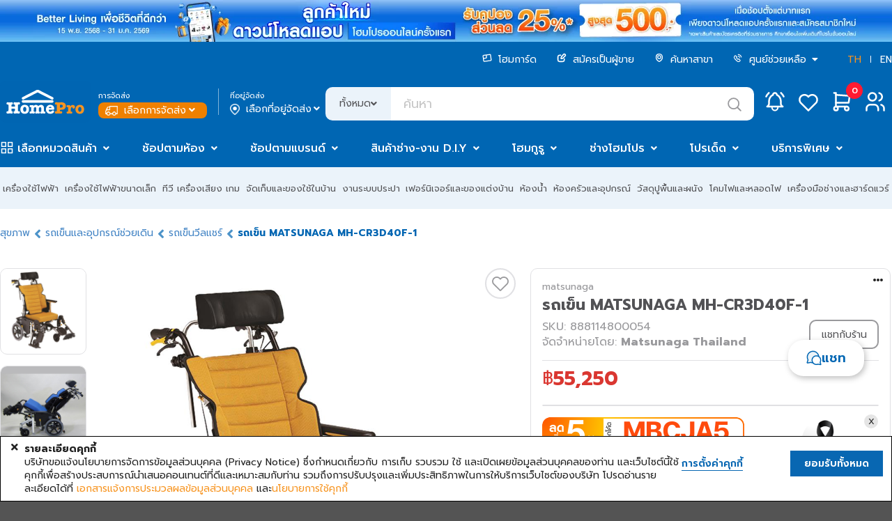

--- FILE ---
content_type: text/html;charset=UTF-8
request_url: https://www.homepro.co.th/p/888114800054
body_size: 73521
content:
<!doctype html>
<html lang="th">
	<head>
		<title>รถเข็น MATSUNAGA MH-CR3D40F-1</title>
		<meta charset="UTF-8" />
		<meta name="description" content="รถเข็น MATSUNAGA MH-CR3D40F-1, matsunaga, 0" />
		<meta name="keywords" content="" />
		<meta name="viewport" content="width=1280" />
		<meta http-equiv="X-UA-Compatible" content="IE=edge" />
		<meta name="page.section" content="TH&nbsp;P-888114800054" />
		<meta name="page.subsection" content="" />
		<meta name="page.id" content="P-888114800054_TH_Desktop" />
		<meta name="ad.id" content="รถเข็น MATSUNAGA MH-CR3D4" />
		<meta name="twitter:card" content="summary" />
		<meta name="twitter:title" content="รถเข็น MATSUNAGA MH-CR3D40F-1" />
		<meta name="twitter:description" content="รถเข็น MATSUNAGA MH-CR3D40F-1, matsunaga, 0" />
		<meta name="twitter:image" content="https://s3-ap-southeast-1.amazonaws.com/prd-public-bucket/homepro/ART_IMAGE/12/325/1232558/1000x1000/18042023_1232558$Imagec1.jpg" />
		<meta name="twitter:site" content="@HomePro_TH" />
		<meta name="twitter:domain" content="homepro.co.th" />
		<meta property="fb:app_id" content="1379039449007314" />
		<meta property="og:locale" content="th_TH" />
		<meta property="og:title" content="รถเข็น MATSUNAGA MH-CR3D40F-1" />
		<meta property="og:type" content="website">
		<meta property="og:description" content="รถเข็น MATSUNAGA MH-CR3D40F-1, matsunaga, 0" />
		<meta property="og:url" content="https://www.homepro.co.th/p/888114800054" />
		<meta property="og:site_name" content="HomePro" />
		<meta property="og:image" content="https://s3-ap-southeast-1.amazonaws.com/prd-public-bucket/homepro/ART_IMAGE/12/325/1232558/1000x1000/18042023_1232558$Imagec1.jpg" />
		<meta property="og:image:type" content="image/jpeg" />
		<meta property="og:image:width" content="447" />
		<meta property="og:image:height" content="447" />
		<meta property="og:image:alt" content="รถเข็น MATSUNAGA MH-CR3D40F-1" />
		<meta itemprop="image" content="https://s3-ap-southeast-1.amazonaws.com/prd-public-bucket/homepro/ART_IMAGE/12/325/1232558/1000x1000/18042023_1232558$Imagec1.jpg" />
		<link rel="shortcut icon" type="image/png" href="https://static.homepro.co.th/assets/images/icon/homepro_icon.png" />

		<!-- Standard Favicons -->
		<link rel="icon" type="image/png" sizes="16x16" href="https://static.homepro.co.th/assets/images/icon/favicon-16x16.png">
		<link rel="icon" type="image/png" sizes="32x32" href="https://static.homepro.co.th/assets/images/icon/favicon-32x32.png">
		<link rel="icon" type="image/x-icon" href="https://static.homepro.co.th/assets/images/icon/favicon.ico">

		<!-- Apple Touch Icon (for iOS) -->
		<link rel="apple-touch-icon" sizes="180x180" href="https://static.homepro.co.th/assets/images/icon/apple-touch-icon.png">

		<!-- Android Chrome Icons -->
		<link rel="icon" type="image/png" sizes="192x192" href="https://static.homepro.co.th/assets/images/icon/android-chrome-192x192.png">
		<link rel="icon" type="image/png" sizes="512x512" href="https://static.homepro.co.th/assets/images/icon/android-chrome-512x512.png">
		<link rel="manifest" href="https://www.homepro.co.th/manifest.json" />

		<script type="text/javascript">
		
			var ga4UserHcLink = false;
			var ga4UserId = "0";
			var ga4UserLevel = "guest";
			window.dataLayerGA4 = window.dataLayerGA4 || [];
			window.dataLayerGA4.push({
				'user_level' : ga4UserLevel
			});
			if (ga4UserLevel == "homecard_member") ga4UserHcLink = true;
			if (ga4UserLevel != "guest") {
				window.dataLayerGA4 = window.dataLayerGA4 || [];
				window.dataLayerGA4.push({
					'member_homecard_link' : ga4UserHcLink
				});
				window.dataLayerGA4 = window.dataLayerGA4 || [];
				window.dataLayerGA4.push({
					'user_id' : ga4UserId
				});
			}
		</script>

		<!-- Google Tag Manager -->
<script>(function(w,d,s,l,i){w[l]=w[l]||[];w[l].push({'gtm.start':
new Date().getTime(),event:'gtm.js'});var f=d.getElementsByTagName(s)[0],
j=d.createElement(s),dl=l!='dataLayer'?'&l='+l:'';j.async=true;j.src=
'https://www.googletagmanager.com/gtm.js?id='+i+dl+ '&gtm_auth=t_esDToFzcrJ4LUY2T_oLQ&gtm_preview=env-1&gtm_cookies_win=x';f.parentNode.insertBefore(j,f);
})(window,document,'script','dataLayerGA4','GTM-K23C73C');</script>
<!-- End Google Tag Manager --><script type="application/ld+json">
		{
			"@context": "https://schema.org",
			"@type": "Organization",
			"url": "https://www.homepro.co.th/p/888114800054",
			"logo": "https://static.homepro.co.th/assets/images/logo.png"
		}
		</script>
		<script type="application/ld+json">
			{
				"@context" : "https://schema.org",
				"@type" : "Organization",
				"name" : "Home Product Center Public Company Limited",
				"url" : "โฮมโปร | รวมเครื่องใช้ไฟฟ้า เฟอร์นิเจอร์และของตกแต่งบ้านแบบครบวงจร ช้อปออนไลน์ รับประกันคุณภาพ ",
				"sameAs" : [
					"HomePro Thailand (@HomePro_TH) / X ",
					"HomePro Thailand ",
					"Instagram (@homeprothailand) ",
					"HomePro | LINE Official Account ",
					"HomePro Thailand ",
					"HomePro Thailand "
				]
			}
		</script><script type = "text/javascript" >

	var clevertap = {event:[], profile:[], region : 'sg1', account:[], onUserLogin:[], notifications:[],privacy:[]};

	clevertap.account.push({
		"id": "8W8-ZZ7-846Z"
	});

	clevertap.privacy.push({
		optOut: false
	});

	clevertap.privacy.push({
		useIP: false
	});

	</script><script type = "text/javascript" >

	

	function initCleverTap() {
		// Push User Datav
		console.log("initCleverTap");
	
		cvtRequestPermissionPushNotification();
		
	}

	function cvtRequestPermissionPushNotification() {
		console.log("cvtRequestPermissionPushNotification");
		clevertap.notifications.push({
			"titleText":'คุณต้องการรับการแจ้งเตือนแบบ Push Notifications หรือไม่?',
			"bodyText":'เราสัญญาว่าจะส่งเฉพาะเนื้อหาที่เกี่ยวข้องและให้ข้อมูลอัปเดตเกี่ยวกับธุรกรรมของคุณเท่านั้น',
			"okButtonText":'ลงทะเบียนเลย!',
			"rejectButtonText":'ไม่เป็นไร',
			"okButtonColor":'#f28046',
			"hidePoweredByCT": true,
			"serviceWorkerPath": "https://www.homepro.co.th/clevertap_sw.js"
		});
	}

	function cvtWishlist(product_id) {
		var product_name = $('#product-' + product_id + ' .item-title').text();

		clevertap.event.push("Wishlist", {
			"Product Name": product_name,
			"Product ID": product_id,
		});
	}
</script><style type="text/css">
			:root {
				--fontFamily: 'Prompt';
				--neutral-colors-gray-100: #F9F9FC;
				--neutral-colors-gray-200: #EFEFEF;
				--neutral-colors-gray-300: #EBF3FA;
				--neutral-colors-gray-400: #E0E0E3;
				--neutral-colors-gray-500: #CDCDD0;
				--neutral-colors-gray-600: #B4B4B7;
				--neutral-colors-gray-700: #99999C;
				--neutral-colors-gray-750: #888888;
				--neutral-colors-gray-800: #525255;
				--neutral-colors-white: #FFFFFF;
				--hover-orange: #FF9010;
				--primary-colors-orange: #F79421;
				--primary-colors-orange-100: #FFF3E5;
				--primary-colors-orange-200: #FFDBB0;
				--primary-colors-orange-300: #FFC27A;
				--primary-colors-orange-400: #FFAD4F;
				--primary-colors-orange-500: #FF9D2D;
				--primary-colors-orange-600: #FF9010;
				--primary-colors-orange-700: #EF8000;
				--primary-colors-orange-800: #DF7800;
				--primary-colors-orange-900: #D27100;
				--primary-colors-blue: #0065B2;
				--primary-color-deep-blue-100: #EAF5FF;
				--primary-color-deep-blue-200: #D4EDFF;
				--primary-color-deep-blue-300: #B8E0FF;
				--primary-color-deep-blue-400: #88CCFF;
				--primary-color-deep-blue-500: #4EAFFA;
				--primary-color-deep-blue-600: #289AF1;
				--primary-color-deep-blue-700: #0A81DC;
				--primary-color-deep-blue-800: #0065B2;
				--primary-color-deep-blue-900: #004C86;
				--secondary-color-red-100: #FF8E8A;
				--secondary-color-red-200: #FA7873;
				--secondary-color-red-300: #F85954;
				--secondary-color-red-400: #E94A44;
				--secondary-color-red-500: #DA3731;
				--secondary-color-red-600: #D12A24;
				--secondary-color-red-700: #C22B25;
				--secondary-color-red-800: #AF2823;
				--primary-color-green-100: #75E9C6;
				--primary-color-green-200: #40E4B3;
				--primary-color-green-300: #03D193;
				--primary-color-green-400: #07BE87;
				--primary-color-green-500: #00A674;
				--primary-color-green-600: #009B6D;
				--primary-color-green-700: #008B61;
				--primary-color-green-800: #01825B;
				--layout-section-h2: #0065B2;
				--cart-button: #0065B2;
			}
		</style>
<link rel="stylesheet" type="text/css" href="https://cdn.jsdelivr.net/npm/fomantic-ui@2.9.0/dist/semantic.min.css" />
		<link rel="stylesheet" type="text/css" href="https://www.homepro.co.th/css/mkp/style-common.css?version=13.7" />
			<link rel="stylesheet" type="text/css" href="https://www.homepro.co.th/css/mkp/mainmenu.css?version=13.7" />
		<link rel="stylesheet" type="text/css" href="https://www.homepro.co.th/css/mkp/banner-floating.css?version=13.7" />
		<link rel="stylesheet" type="text/css" href="https://www.homepro.co.th/css/mkp/cookieconsent.css" />
		<link rel="stylesheet" type="text/css" href="https://www.homepro.co.th/css/search-suggestion.css?version=13.7" />
		<link rel="stylesheet" type="text/css" href="https://www.homepro.co.th/css/order-tracking.css?version=13.7" />
		<link rel="stylesheet" type="text/css" href="https://www.homepro.co.th/css/menu-technical.css?version=13.7" />
		<link rel="stylesheet" type="text/css" href="https://www.homepro.co.th/css/mkp/deliveryoption.css?v=13.7" />
		<link rel="stylesheet" type="text/css" href="https://static.homepro.co.th/assets/css/mkp/style-fixed.css?version=13.7" />
		<link rel="stylesheet" type="text/css" href="https://cdn.jsdelivr.net/npm/swiper@10/swiper-bundle.min.css" />
		<link rel="stylesheet" type="text/css" href="https://cdn.jsdelivr.net/npm/swiper@6.3.4/swiper-bundle.min.css" />
		<!-- For Live Noti -->
		<style type="text/css">

			.blink_me {
				animation: blinker 1s linear infinite;
			}
			@keyframes blinker {
				50% {
					opacity: 0;
				}
			}
			.live-noti {
				position: fixed;
				bottom: 0;
				left: 10px;
				background-color: rgba(255,255,255,0);
			}
			.minicart-cartempty {
				padding-top: 20%;
				text-align: center;
			}
			.ui.small.modal.privacy-notice {
				position: fixed;
				top: 40%;
				left: calc(50% - 360px);
			}
		</style><link rel="stylesheet" type="text/css" href="https://www.homepro.co.th/css/mkp/m/compare.css?r=1768967054366"/>
		<link rel="stylesheet" type="text/css" href="https://cdn.jsdelivr.net/npm/perfect-scrollbar@1.5.0/css/perfect-scrollbar.css" />
		<link rel="stylesheet" type="text/css" href="https://www.homepro.co.th/css/mirror-style.css">
		<link rel="stylesheet" type="text/css" href="https://www.homepro.co.th/css/mkp/compare.css?r=1768967054366"/>

		<!-- SBC - Request Quotation -->
		<!-- EBC - Request Quotation -->

		<!-- SBC : FIX MKP CALULATOR STYLE -->
		<style>
			.mkp-calculator-modal {
				padding: 50px !important;
				line-height: 1.5;
				border-radius: 10px !important;
				background: var(--neutral-colors-white, #FFF);
			}
			.mkp-calculator-modal .header {
				color: var(--neutral-colors-gray-800, #525255) !important;
				font-feature-settings: 'clig' off, 'liga' off !important;
				font-family: Prompt !important;
				font-size: 32px !important;
				font-style: normal !important;
				font-weight: 700 !important;
				line-height: normal !important;
				background-color: #fff !important;
				padding: 0 !important;
				border: unset !important;
				margin-bottom: 24px !important;
			}
			.mkp-calculator-modal.ui.modal .header label {
				font-size: 32px !important;
			}
			.mkp-calculator-modal i.close.icon,
			.mkp-calculator-modal i.times.icon {
				color: var(--neutral-colors-gray-800, #525255) !important;
				font-size: 26px !important;
				top: 42px !important;
				right: 42px !important;
				text-shadow: unset !important;
			}
			.mkp-calculator-modal > div,
			.mkp-calculator-modal > div > div,
			.mkp-calculator-modal form {
				background-color: #fff;
				padding: 0 !important;
				border: unset !important;
			}
			.mkp-calculator-modal .actions-modal {
				margin-top: 24px;
			}
			#h11e-btu-form {
				overflow: unset !important;
			}

			/* 	tile-glue-modal */
			.tile-glue-modal #dimension_calculator_form {
				margin-top: 2rem;
			}
			.tile-glue-modal.mkp-calculator-modal form {
				padding-top: 40px !important;
			}
			.tile-glue-modal.mkp-calculator-modal hr {
				margin-top: 30px;
				margin-left: 0px;
				margin-right: 0px;
			}
			.tile-glue-modal.mkp-calculator-modal .remark table {
				margin-left: 0px;
			}
			.tile-glue-modal.mkp-calculator-modal .remark label {
				margin-left: 0px;
			}
			.tile-glue-modal.mkp-calculator-modal hr {
				margin-top: 30px;
			}

			/* 	glue-modal */
			.glue-modal.mkp-calculator-modal form {
				padding-top: 40px !important;
			}
			.glue-modal.mkp-calculator-modal hr {
				margin-left: 0px;
				margin-right: 0px;
			}
			.glue-modal.mkp-calculator-modal .remark label {
				margin-left: 0px;
			}
			.glue-modal.mkp-calculator-modal .remark ul li {
				list-style-position: unset;
			}

			/* tiling-modal */
			.calculator-tiling-img {
				max-width: 17px;
				height: auto;
				display: inline-block;
				object-fit: contain;
			}

			/* mirror button */
			.calculator-btn-mirror-flex-items {
				display: block;
				flex-grow: 0;
				flex-shrink: 1;
				flex-basis: auto;
				align-self: auto;
				order: 0;
			}
			.prd-ecosystem .ui.selection.dropdown {
				width: 100%;
			}

			/* download PDF */
			.installation .install-pdf {
				display: flex;
				align-items: center;
				gap: 12px; 
				font-size:16px;
				color: #525255;
				margin-left:20px;
				padding:15px;
				border-bottom:1px solid #E5E5E5 !important;
			}
			.installation .install-pdf img{ 
				width: 39px;
				height: 45px;
			}
			.installation .install-download {
				font-size:14px;
				color: #525255;
				text-align: right;
				margin-right:20px;
				padding:15px;
				border-bottom:1px solid #E5E5E5 !important;
			}
			.installation .install-download img {
				width: 19px;
				height: 20px;
				vertical-align: bottom;
			}
			.installation .install-download a {
				margin-right:15px;
			}

			/* menu attachedtab */
			#menu-swiper-wrapper .swiper-slide {
				width: auto !important;
				flex-shrink: 0;
				white-space: nowrap;
				margin-right: 24px;
				box-sizing: border-box;
			}
			#menu-swiper-wrapper .swiper-button-prev {
				top: 24px;
				width: 40px;
				height: 40px;
			}
			#menu-swiper-wrapper .swiper-button-next {
				width: 40px;
				height: 40px;
			}
			#menu-swiper-wrapper .swiper-button-prev:after,#menu-swiper-wrapper .swiper-button-next:after {
				font-size: 20px;
			}
			.info-menu {
				display: flex !important;
				flex-wrap: nowrap !important;
				width: max-content;
				min-width: 100%;
			}
		</style>
		<!-- EBC : FIX MKP CALULATOR STYLE --><link rel="stylesheet" type="text/css" href="https://www.homepro.co.th/css/mkp/style-pdp.css?v=13.7"/>
		<link rel="stylesheet" type="text/css" href="https://www.homepro.co.th/css/mkp/style-homecard.css?v=13.7"/>
		<script type="application/ld+json">
		
		{
			"@context": "https://schema.org/",
			"@type": "Product",
			"name": "WHEELCHAIRS MATSUNAGA MH-CR3D40F-1",
			"image": [
				
				"https://s3-ap-southeast-1.amazonaws.com/prd-public-bucket/homepro/ART_IMAGE/12/325/1232558/1000x1000/18042023_1232558$Imagec1.jpg",
						
				"https://s3-ap-southeast-1.amazonaws.com/prd-public-bucket/homepro/ART_IMAGE/12/325/1232558/1000x1000/18042023_1232558$Imagec2.jpg",
						
				"https://s3-ap-southeast-1.amazonaws.com/prd-public-bucket/homepro/ART_IMAGE/12/325/1232558/1000x1000/18042023_1232558$Imagec3.jpg",
						
				"https://s3-ap-southeast-1.amazonaws.com/prd-public-bucket/homepro/ART_IMAGE/12/325/1232558/1000x1000/18042023_1232558$Imagec4.jpg",
						
				"https://s3-ap-southeast-1.amazonaws.com/prd-public-bucket/homepro/ART_IMAGE/12/325/1232558/1000x1000/18042023_1232558$Imagec5.jpg",
						
				"",
						
				"",
						
				"",
						
				"",
						
				"",
						
				"",
						
				"",
						
				"",
						
				"",
						
				"https://s3-ap-southeast-1.amazonaws.com/prd-public-bucket/homepro/ART_IMAGE/12/325/1232558/1000x1000/18042023_1232558$Imagec6.jpg"
						
			],
			"description": "WHEELCHAIRS MATSUNAGA MH-CR3D40F-1",
			"sku": "888114800054",
			"mpn": "",
			"brand": {
				"@type": "Brand",
				"name": "matsunaga"
			},
			
			"offers": {
				"@type": "Offer",
				"url": "https://www.homepro.co.th/p/888114800054",
				"priceCurrency": "THB",
				"price": "55250.00",
				"priceValidUntil": "",
				"itemCondition": "https://schema.org/NewCondition",
				"availability": "https://schema.org/InStock"
			}
		}
		</script>
		<script type="application/ld+json">
		{
			"@context": "https://schema.org",
			"@type": "BreadcrumbList",
			"itemListElement": [{
				
				"@type": "ListItem",
				"position": 1,
				"name": "Health",
				"item": "https://www.homepro.co.th/c/HEA"
				},{
				
				"@type": "ListItem",
				"position": 2,
				"name": "Mobility Aids",
				"item": "https://www.homepro.co.th/c/HEA05"
				},{
				
				"@type": "ListItem",
				"position": 3,
				"name": "Wheelchairs",
				"item": "https://www.homepro.co.th/c/HEA0501"
				},{
				
				"@type": "ListItem",
				"position": 4,
				"name": "WHEELCHAIRS MATSUNAGA MH-CR3D40F-1"
			}]
		}
		</script>
		<script type="application/ld+json">
		{
			"@context": "https://schema.org/",
			"@type": "WebPage",
			"name": "matsunaga",
			"speakable":
			{
				"@type": "SpeakableSpecification",
				"xPath": [
					"/html/head/title",
					"/html/head/meta[@name='description']/@content"
				]
			},
			"url": "https://www.homepro.co.th/p/888114800054"
		}
		</script></head>

	<body id="product-page" class="pdp-888114800054 th">
		<div class="pusher static">
			<div class="loading-overlay hidden">
			<div class="ui active blue loader large"></div>
		</div><!-- Google Tag Manager (noscript) -->
<noscript><iframe src="https://www.googletagmanager.com/ns.html?id=GTM-K23C73C&gtm_auth=t_esDToFzcrJ4LUY2T_oLQ&gtm_preview=env-1&gtm_cookies_win=x"
height="0" width="0" style="display:none;visibility:hidden"></iframe></noscript>
<!-- End Google Tag Manager (noscript) --><div class="swiper-superstrip swiper">
			<div class="swiper-wrapper">
			<div class="swiper-slide">
					<a href="" data-galabel="to express condolences">
						<div class="h-background_norepeat_center" title="ถวายความอาลัย" alt="ถวายความอาลัย" style="background-image:url(https://static.homepro.co.th/promotion/online/images/20251027_super_stip_express_condolences_v2.jpg);"></div>
					</a>
				</div>
			<div class="swiper-slide">
					<a href="/promotion/content.jsp?id1=PROMOTION-02&id2=5751832&id3=02" data-galabel="Welcome Coupon 25per">
						<div class="h-background_norepeat_center" title="Welcome Coupon 25per" alt="Welcome Coupon 25per" style="background-image:url(https://static.homepro.co.th/promotion/online/images/20250801_DownloadApp_WEB_1920x60_th.jpg);"></div>
					</a>
				</div>
			</div>
		</div>
	<header>
	<div class="wrapper">
		<div id="header-menu-container" class="header-top">
			<div class="header-menu">
				<ul>
					<li>
						<a href="https://www.homepro.co.th/homecard/">
							<img class="icon" src="https://static.homepro.co.th/marketplace/icon/Homecard.svg" alt="homecard-icon"/> โฮมการ์ด</a>
					</li>
					<li>
						<a href="https://www.homepro.co.th/seller">
							<img class="icon" src="https://static.homepro.co.th/marketplace/icon/Post.svg" alt="post-icon"/> สมัครเป็นผู้ขาย</a>
					</li>
					<li>
						<a href="https://www.homepro.co.th/store/finder.jsp">
							<img class="icon" src="https://static.homepro.co.th/marketplace/icon/Pin.svg" alt="pin-icon"/> ค้นหาสาขา</a>
					</li>
					<li>
						<img class="icon" src="https://static.homepro.co.th/marketplace/icon/Phone.svg" alt="phone-icon"/> 
						<div class="ui dropdown item">
							<div class="text">
								ศูนย์ช่วยเหลือ<i class="dropdown icon" style="margin-left: 5px;"></i>
							</div>
							<div class="menu">
								<div class="item">
									<a href="tel:1284">
										โทร. 1284</a>
								</div>
								<div class="item">
									<a href="https://www.homepro.co.th/contactus/contactus.jsp">
										ติดต่อบริษัท</a>
								</div>
								<div class="item">
									<a href="https://hmpro-th.listedcompany.com/contact_audit.html">
										ติดต่อกรรมการตรวจสอบ​</a>
								</div>
							</div>
						</div>
						</li>
					<li class="language">
						<a href="javascript:switchLanguage('ZDhkYWE2YWE0ZTlmNDc4MWEyZjA4NDc3N2Q5MTgzOTM1YzE1NzNlM2MxYjQ1ZGU4OGM0MDNmZDEwZDNmZTVmNw==');" class="active">TH</a>
						<span></span>
						<a href="javascript:switchLanguage('OTM2ZWJmYzVjZWY1OWFkZmE4OTc0MDVlOWFiN2E3ZjM5NTMzMGE5OTNiMmQyZDk5NTQ2YmVlYjczZjM3Nzc2Yw==');" >EN</a>
					</li>
				</ul>
			</div>
			<div class="header-logo">
					<div class="logo">
						<a id="homeprologo" href="https://www.homepro.co.th">
							<img src="https://static.homepro.co.th/marketplace/icon/Logo.svg" alt="logo-homepro"/>
						</a>
					</div>
					<div id="deliveryoption_header">

			<div class="deli-option-item branch">
				<small>การจัดส่ง</small>
				<div class="nowrap no-login" onclick="window.location.href='https://www.homepro.co.th/login'" style="cursor: pointer;">
							<img class="icon" src="https://static.homepro.co.th/marketplace/express/icon/03-4_Normal_White.png" alt="branch-icon"/> เลือกการจัดส่ง<i class="angle down icon"></i>
					</div>
					</div>
			<div class="vertical-line"></div>
			<div class="deli-option-item destination deli-no">
				<small>ที่อยู่จัดส่ง</small>
					<div class="nowrap" onclick="window.location.href='https://www.homepro.co.th/login'" style="cursor: pointer;">
						<img class="icon" src="https://static.homepro.co.th/marketplace/icon/Pin-2.png" alt="pin-icon"/> เลือกที่อยู่จัดส่ง<i class="angle down icon"></i>
					</div>
					</div>

			<!-- Start Store -->
			<div class="ui modal deliveryoption-modal express-store tiny">
				<i class="close icon secondary large"></i>
				<div class="header">เลือกสาขาโฮมโปร สำหรับจัดส่งทันที</div>
				<div class="scrolling content" style="padding: unset;">
					<div class="express-store-item" data-storeid="" onclick="initExpressStoreOption(this)">
						<div class="express-store-item-check"><i class="check circle outline icon large primary"></i></div>
						<div class="express-store-item-uncheck"><i class="circle outline icon large grey"></i></div>
						<div class="express-store-item-details">
							<div class="store-name"></div>
							<div class="openhour"></div>
							<div class="stock-available"></div>
						</div>
					</div>
				</div>
				<div class="actions">
					<button class="ui primary button large" onclick="initExpressStoreSubmit()">ตกลง</button>
				</div>
			</div>
			<!-- End Store -->

			<!-- Start Out of Service -->
			<div class="ui modal deliveryoption-modal out-of-service tiny">
				<i class="close icon secondary large out-of-service-close service-area" onclick="$('.deliveryoption-modal.out-of-service').modal('hide')"></i>
				<div class="center aligned content">
					<img class="service-area service-img" style="display:none" src="https://static.homepro.co.th/marketplace/express/icon/08-1_OutOfService.png" width="107" alt="Out of service" title="Out of service">
					<img class="service-time service-img" style="display:none" src="https://static.homepro.co.th/marketplace/express/icon/Icon_Express_Disable.png" width="107" alt="Out of service" title="Out of service">
					<div class="title-header service-time" style="display:none">ขออภัยบริการส่งทันที อยู่นอกเวลาทำการ</div>
					<div class="desc">
						<div class="out-of-service-text service-time" style="display:none">กรุณาสั่งซื้ออีกครั้งเวลา {opentime}<br>
หรือเลือกบริการจัดส่งรูปแบบอื่น</div>
						<div class="out-of-service-text service-area" style="display:none">ที่อยู่ของคุณอยู่นอกพื้นที่การให้บริการ</div>
					</div>
				</div>
				<div class="actions btn-group">
					<button class="ui primary button fluid large out-of-service-close service-area" onclick="deliveryOptionModalBackToEdit();">แก้ไข</button>
					<button class="ui primary button fluid large out-of-service-close service-time" style="display:none" onclick="deliveryOptionModalBackToEdit();">เลือกการจัดส่ง</button>
				</div>
			</div>
			<!-- End Out of Service -->

			</div><div class="search">
						<form id="search" action="https://www.homepro.co.th/search" method="get" autocomplete="off">
							<div class="ui left labeled input">
								<div class="ui dropdown label">
									<input type="hidden" name="searchtype" value="">
									<div class="text">ทั้งหมด</div>
									<i class="angle down icon"></i>
									<div class="menu">
										<div class="item" data-value="">ทั้งหมด</div>
										<div class="item" data-value="product">สินค้า</div>
										<div class="item" data-value="shop">ร้านค้า</div>
									</div>
								</div>
								<input type="text" id="q" name="q" class="h-search_text" value="" placeholder="ค้นหา" autocomplete="off" itemprop="query-input" >
								<div class="icon-search-top" onClick="searchSubmit();"></div>
							</div>
						</form>
					</div>
					<div class="header-icon-panel">
						<div id="header-mininotification" class="notification h-link_icon_noti">
							<a href="https://www.homepro.co.th/account/notification.jsp?currentTimeMillis=1768967054648">
								<svg class="icon-menu" width="48" height="48" viewBox="0 0 48 48" fill="none" xmlns="http://www.w3.org/2000/svg">
									<path d="M21.1988 14.2C21.1988 13.4574 21.4938 12.7452 22.0189 12.2201C22.544 11.695 23.2562 11.4 23.9988 11.4C24.7414 11.4 25.4536 11.695 25.9787 12.2201C26.5038 12.7452 26.7988 13.4574 26.7988 14.2C28.4066 14.9603 29.7772 16.1437 30.7637 17.6234C31.7502 19.1032 32.3154 20.8235 32.3988 22.6V26.8C32.5042 27.6704 32.8124 28.5039 33.2988 29.2334C33.7851 29.9629 34.4359 30.568 35.1988 31H12.7988C13.5617 30.568 14.2126 29.9629 14.6989 29.2334C15.1852 28.5039 15.4935 27.6704 15.5988 26.8V22.6C15.6822 20.8235 16.2474 19.1032 17.234 17.6234C18.2205 16.1437 19.5911 14.9603 21.1988 14.2" stroke="white" stroke-width="2.5" stroke-linecap="round" stroke-linejoin="round"/>
									<path d="M19.7988 31V32.4C19.7988 33.5139 20.2413 34.5822 21.029 35.3698C21.8166 36.1575 22.8849 36.6 23.9988 36.6C25.1127 36.6 26.181 36.1575 26.9687 35.3698C27.7563 34.5822 28.1988 33.5139 28.1988 32.4V31" stroke="white" stroke-width="2" stroke-linecap="round" stroke-linejoin="round"/>
									<path d="M36.5991 16.6178C35.6808 14.6204 34.3473 12.8416 32.6875 11.4" stroke="white" stroke-width="2.5" stroke-linecap="round" stroke-linejoin="round"/>
									<path d="M11.3984 16.6178C12.3159 14.6206 13.6484 12.8419 15.3072 11.4" stroke="white" stroke-width="2.5" stroke-linecap="round" stroke-linejoin="round"/>
								</svg>
							</a>
						</div>
						<div id="mini-notification" class="ui flowing popup top left transition hidden fontfamily" style="display:none;">
							<div style="max-height: 450px;margin-top: 48px !important;padding:10px 0 !important;">
								<div class="mini-noti-header">
									<div style="float: left">เมนูแจ้งเตือน&nbsp;(<label id="notification-budget-header"></label>)</div>
									</div>
								<div class="ui very padded center aligned segment" id="empty-notification-box" style="margin:14px;">
									<label style="font-size: 4rem; opacity: 0.6;"><i class="bell outline icon"></i></label>
									<p style="margin-top:10px;">ไม่มีการแจ้งเตือน</p>
								</div>
	
								<div class="mini-noti-section" id="promotion-notification-box" style="display:none;">
									<label style="padding-left: 8px!important; text-align: left;"><i class="tag icon"></i> โปรโมชั่น</label>
									<div class="ui padded grid header-notification-promotion" style="margin-top: 0;"></div>
								</div>
							</div>
						</div>
						<div class="wishlist">
							<a href="javascript:modalSignInSignUp('signin');">
								<svg class="icon-menu" width="48" height="48" viewBox="0 0 48 48" fill="none" xmlns="http://www.w3.org/2000/svg">
									<path d="M34.4991 26.2008L23.9991 36.6L13.4991 26.2008C12.8065 25.5269 12.261 24.7168 11.8968 23.8217C11.5327 22.9266 11.3578 21.9657 11.3833 20.9997C11.4087 20.0337 11.6339 19.0834 12.0447 18.2087C12.4554 17.3339 13.0428 16.5537 13.7699 15.9172C14.497 15.2807 15.348 14.8016 16.2694 14.5101C17.1907 14.2186 18.1625 14.121 19.1234 14.2235C20.0843 14.326 21.0136 14.6264 21.8527 15.1057C22.6918 15.5849 23.4226 16.2328 23.9991 17.0084C24.578 16.2384 25.3096 15.5962 26.1482 15.122C26.9867 14.6478 27.9141 14.3518 28.8724 14.2525C29.8306 14.1532 30.799 14.2528 31.7169 14.5449C32.6349 14.8371 33.4827 15.3156 34.2072 15.9505C34.9318 16.5854 35.5174 17.363 35.9276 18.2346C36.3378 19.1063 36.5637 20.0532 36.5911 21.0162C36.6185 21.9791 36.4468 22.9374 36.0868 23.8309C35.7269 24.7245 35.1863 25.5341 34.4991 26.2092" stroke="white" stroke-width="2.5" stroke-linecap="round" stroke-linejoin="round"/>
								</svg>
							</a>
						</div>
						<div id="header-minicart" class="cart">
							<div id="header-minicart-container" class="minimenu-item">
								<!-- SBC -->
								<div id="header-minicart">
									<div id="segment-shopping-cart">
										<div style="position:relative;">
											<a class="h-link_icon_cart" href="javascript:modalSignInSignUp('signin');">
												<svg class="icon-menu" width="48" height="48" viewBox="0 0 48 48" fill="none" xmlns="http://www.w3.org/2000/svg">
													<path d="M31.0008 31H15.6008V11.4H12.8008" stroke="white" stroke-width="2.5" stroke-linecap="round" stroke-linejoin="round"/>
													<path d="M15.6016 14.2L35.2016 15.6L33.8016 25.4H15.6016" stroke="white" stroke-width="2.5" stroke-linecap="round" stroke-linejoin="round"/>
													<path d="M15.5988 36.5999C17.1452 36.5999 18.3988 35.3463 18.3988 33.7999C18.3988 32.2535 17.1452 30.9999 15.5988 30.9999C14.0524 30.9999 12.7988 32.2535 12.7988 33.7999C12.7988 35.3463 14.0524 36.5999 15.5988 36.5999Z" stroke="white" stroke-width="2.5" stroke-linecap="round" stroke-linejoin="round"/>
													<path d="M30.9992 36.5999C32.5456 36.5999 33.7992 35.3463 33.7992 33.7999C33.7992 32.2535 32.5456 30.9999 30.9992 30.9999C29.4528 30.9999 28.1992 32.2535 28.1992 33.7999C28.1992 35.3463 29.4528 36.5999 30.9992 36.5999Z" stroke="white" stroke-width="2.5" stroke-linecap="round" stroke-linejoin="round"/>
												</svg>
												<div id="h-icon_cart_budget" class="h-icon_cart_budget">0</div>
											</a>
										</div>
									</div>
								</div>
								<!-- EBC -->
							</div>
						</div>
						<div class="user top-header">
							<a href="https://www.homepro.co.th/login">
								<svg class="icon-menu" width="48" height="48" viewBox="0 0 48 48" fill="none" xmlns="http://www.w3.org/2000/svg">
									<path d="M19.7992 22.6C22.892 22.6 25.3992 20.0928 25.3992 17C25.3992 13.9072 22.892 11.4 19.7992 11.4C16.7064 11.4 14.1992 13.9072 14.1992 17C14.1992 20.0928 16.7064 22.6 19.7992 22.6Z" stroke="white" stroke-width="2.5" stroke-linecap="round" stroke-linejoin="round"/>
									<path d="M11.3984 36.6V33.8C11.3984 32.3148 11.9884 30.8904 13.0386 29.8402C14.0888 28.79 15.5132 28.2 16.9984 28.2H22.5984C24.0836 28.2 25.508 28.79 26.5582 29.8402C27.6084 30.8904 28.1984 32.3148 28.1984 33.8V36.6" stroke="white" stroke-width="2.5" stroke-linecap="round" stroke-linejoin="round"/>
									<path d="M29.5977 11.582C30.8022 11.8904 31.8699 12.591 32.6324 13.5732C33.3948 14.5555 33.8086 15.7635 33.8086 17.007C33.8086 18.2504 33.3948 19.4585 32.6324 20.4407C31.8699 21.423 30.8022 22.1235 29.5977 22.432" stroke="white" stroke-width="2.5" stroke-linecap="round" stroke-linejoin="round"/>
									<path d="M36.5984 36.6V33.8C36.5913 32.564 36.1755 31.3651 35.4158 30.3901C34.6561 29.4152 33.5952 28.719 32.3984 28.41" stroke="white" stroke-width="2.5" stroke-linecap="round" stroke-linejoin="round"/>
								</svg>
							</a>
						</div>
						</div>
			</div>
		</div>
	</div>
</header>

<div id="header-sticky" style="display:none;">
	<div style="width:1440px;margin:auto;padding-top:8px;padding-bottom:8px;">
		<table width="100%" border="0" cellspacing="0" cellpadding="0">
			<tr>
				<td id="header-menu-sticky" align="left" style="font-size:14px;"></td>
				</tr>
			<tr>
				<td id="header-menu-sticky-menu" align="left" style="font-size:14px;"></td>
			</tr>
		</table>
	</div>
</div>
<div id="search-suggestion-result" class="search-suggestion" style="display: none;"></div><header>
	<div id="header-main-menu-container" class="mega-menu-container header-main-menu wrapper">
		<ul id="header-main-menu" >
			<li class="h-dropdown mainmenu-item keep-sticky">
				<div class="ui simple item">
					<img class="icon" src="https://static.homepro.co.th/marketplace/icon/Category.svg" alt="category-icon"/>
					<a href="javascript:void(0);" class="main-menu main-menu_name" data-name="All Categories">เลือกหมวดสินค้า</a>
					<i class="angle down icon"></i>
				</div>
				<div id="emktspot-menu-categories" class="h-dropdown-content">&nbsp;</div>
			</li>
			<li class="h-dropdown mainmenu-item keep-sticky">
				<div class="ui simple item">
					<a href="javascript:void(0);" class="main-menu main-menu_name" data-name="Shop By Room">ช้อปตามห้อง</a>
					<i class="angle down icon"></i>
				</div>
				<div id="menu-shop-by-room" class="h-dropdown-content">
				</div>
			</li>
			<li class="h-dropdown mainmenu-item keep-sticky">
				<div class="ui simple item">
					<a href="javascript:void(0);" class="main-menu main-menu_name" data-name="Shop By Brand">ช้อปตามแบรนด์</a>
					<i class="angle down icon"></i>
				</div>
				<div id="menu-brand" class="h-dropdown-content">
				</div>
			</li>
			<li class="h-dropdown mainmenu-item keep-sticky">
				<div class="ui simple item">
					<a href="javascript:void(0);" class="main-menu main-menu_name" data-name="Technician-D.I.Y. Products">สินค้าช่าง-งาน D.I.Y</a>
					<i class="angle down icon"></i>
				</div>
				<div id="menu-technician-product" class="h-dropdown-content">
				</div>
			</li>
			<li class="h-dropdown mainmenu-item keep-sticky">
				<div class="ui simple item">
					<a href="javascript:void(0);" class="main-menu main-menu_name" data-name="Home Guru">โฮมกูรู</a>
					<i class="angle down icon"></i>
				</div>
				<div id="menu-home-solution" class="h-dropdown-content">
				</div>
			</li>
			<li class="h-dropdown mainmenu-item keep-sticky">
				<div class="ui simple item">
					<a href="https://www.homepro.co.th/homeservice" class="main-menu main-menu_name" data-name="Chang HomePro">ช่างโฮมโปร</a>
					<i class="angle down icon"></i>
				</div>
				<div id="menu-home-service" class="h-dropdown-content">
				</div>
			</li>
			<li class="h-dropdown mainmenu-item keep-sticky">
				<div class="ui simple item">
					<a href="https://www.homepro.co.th/promotions" class="main-menu main-menu_name" data-name="Promotion">โปรเด็ด</a>
					<i class="angle down icon"></i>
				</div>
				<div id="menu-promotions" class="h-dropdown-content">
				</div>
			</li>
			<li class="h-dropdown mainmenu-item keep-sticky">
				<div class="ui simple item">
					<a href="javascript:void(0);" class="main-menu main-menu_name" data-name="Special Service">บริการพิเศษ</a>
					<i class="angle down icon"></i>
				</div>
				<div id="menu-special" class="h-dropdown-content">
				</div>
			</li>
		</ul>
	</div>

	<div id="header-highlight" class="header-highlight">
		<div class="wrapper warp-hidden">
		<div>
				<a href="https://www.homepro.co.th/c/APP">
					เครื่องใช้ไฟฟ้า</a>
			</div>
		<div>
				<a href="https://www.homepro.co.th/c/SMA">
					เครื่องใช้ไฟฟ้าขนาดเล็ก</a>
			</div>
		<div>
				<a href="https://www.homepro.co.th/c/TVA">
					ทีวี เครื่องเสียง เกม</a>
			</div>
		<div>
				<a href="https://www.homepro.co.th/c/HHP">
					จัดเก็บและของใช้ในบ้าน</a>
			</div>
		<div>
				<a href="https://www.homepro.co.th/c/PLU">
					งานระบบประปา</a>
			</div>
		<div>
				<a href="https://www.homepro.co.th/c/FUR">
					เฟอร์นิเจอร์และของแต่งบ้าน</a>
			</div>
		<div>
				<a href="https://www.homepro.co.th/c/BAT">
					ห้องน้ำ</a>
			</div>
		<div>
				<a href="https://www.homepro.co.th/c/KIT">
					ห้องครัวและอุปกรณ์</a>
			</div>
		<div>
				<a href="https://www.homepro.co.th/c/FLO">
					วัสดุปูพื้นและผนัง</a>
			</div>
		<div>
				<a href="https://www.homepro.co.th/c/LIG">
					โคมไฟและหลอดไฟ</a>
			</div>
		<div>
				<a href="https://www.homepro.co.th/c/TOO">
					เครื่องมือช่างและฮาร์ดแวร์</a>
			</div>
		</div>
	</div>
</header><!-- SBC : Modal Popup  ---->
					<div class="ui flyout deliveryoption" style="display: none;">
						<div class="ui header">
							<div class="content">เลือกการจัดส่ง</div>
							<svg class="close-icon" onclick="$('.ui.flyout.deliveryoption').flyout('hide');" xmlns="http://www.w3.org/2000/svg" width="18" height="18" viewBox="0 0 20 20" fill="none">
								<path d="M1 19L19 1" stroke="#525255" stroke-width="1.9" stroke-linecap="round" stroke-linejoin="round"></path>
								<path d="M19 19L1 1" stroke="#525255" stroke-width="1.9" stroke-linecap="round" stroke-linejoin="round"></path>
							</svg>
						</div>
						<div class="content">
							<div class="ui top attached tabular menu header-tab">
								<div class=" item" data-tab="x">
									<div class="tooltip" style="display: none;">
										<img class="info-img" src="https://static.homepro.co.th/marketplace/express/icon/10_Info.png" alt="info"/>
										<span class="tooltip-text"><h4>ส่งทันที</h4>
จัดส่งฟรีภายใน 1 ชั่วโมง ระยะทางไม่เกิน 10 กม. จากสาขาใกล้บ้านคุณ เฉพาะสินค้าขิ้นเล็ก <u>ไม่รวม</u>บริการประกอบติดตั้ง
<br><br>
รายละเอียดการจัดส่ง ศึกษาได้จาก <a href="https://www.homepro.co.th/policy/shipping.jsp" target="_blank" onclick="event.stopPropagation()">นโยบายการจัดส่งสินค้า</a></span>
									</div>
									<img class="deli-img" src="https://static.homepro.co.th/marketplace/express/icon/01-1_Express_Blue.png" alt="express delivery icon"/>
									<div>
										<label>ส่งทันที</label>
										<p>ชิ้นเล็ก 1 ชั่วโมง</p>
									</div>
								</div>
								<div class=" item" data-tab="s">
									<div class="tooltip" style="display: none;">
										<img class="info-img" src="https://static.homepro.co.th/marketplace/express/icon/10_Info.png" alt="info"/>
										<span class="tooltip-text right"><h4>ส่งภายในวัน</h4>
จัดส่งภายในวัน ไม่เกิน 20:30 น. เมื่อสั่งซื้อและชำระเงิน ภายใน 16:00 น. ค่าจัดส่งเริ่มต้น 100 - 200 บาท (หลัง 16:00 น. จะจัดส่งวันถัดไป)
<br><br>
รายละเอียดการจัดส่งศึกษาได้จาก<br>
<a href="https://www.homepro.co.th/policy/shipping.jsp" target="_blank" onclick="event.stopPropagation()">นโยบายการจัดส่งสินค้า</a></span>
									</div>
									<img class="deli-img" src="https://static.homepro.co.th/marketplace/express/icon/02-1_Sameday_Blue.png" alt="sameday delivery icon"/>
									<div>
										<label>ส่งภายในวัน</label>
										<p>ไม่เกิน 20:30 น.</p>
									</div>
								</div>
								<div class=" item" data-tab="d">
									<div class="tooltip" style="display: none;">
										<img class="info-img" src="https://static.homepro.co.th/marketplace/express/icon/10_Info.png" alt="info"/>
										<span class="tooltip-text"><h4>ส่งปกติ</h4>
จัดส่งตามมาตราฐานของโฮมโปร ค่าจัดส่งเริ่มต้น 50 บาท ฟรีค่าจัดส่ง! เมื่อช้อปออนไลน์ขั้นต่ำ 500 บาท
<br><br>
รายละเอียดการจัดส่งศึกษาได้จาก<br>
<a href="https://www.homepro.co.th/policy/shipping.jsp" target="_blank" onclick="event.stopPropagation()">นโยบายการจัดส่งสินค้า</a></span>
									</div>
									<img class="deli-img" src="https://static.homepro.co.th/marketplace/express/icon/03-1_Normal_Blue.png" alt="standard delivery icon"/>
									<div>
										<label>ส่งปกติ</label>
										<p>ส่งฟรีตามเงื่อนไข</p>
									</div>
								</div>
								<div class="item" data-tab="c">
									<div class="tooltip" style="display: none;">
										<img class="info-img" src="https://static.homepro.co.th/marketplace/express/icon/10_Info.png" alt="info"/>
										<span class="tooltip-text right"><h4>รับที่สาขา</h4>
รับสินค้าที่หน้าร้านได้ง่ายๆ หลังได้รับอีเมลยืนยันคำสั่ง ซื้อ 1 ชั่วโมง สำหรับสินค้าที่พร้อมส่งจากสาขาที่ท่านเลือก หรือ เข้ารับวันที่ระบุในคำสั่งซื้อ<br></span>
									</div>
									<img class="deli-img" src="https://static.homepro.co.th/marketplace/express/icon/04-1_ClickCollect_Blue.png" alt="collect delivery icon"/>
									<div>
										<label>รับที่สาขา</label>
										<p>ภายใน 1 ชั่วโมง*</p>
									</div>
								</div>
							</div>
							<div class="ui bottom attached tab segment" data-tab="c">
								<div class="current-store" style="position: relative;">
									</div>
								<div class="browse-store">
									</div>
							</div>
							<div class="ui bottom attached tab segment" data-tab="d">
								<div class="current-store" style="position: relative;">
									<button class="ui primary button add-address-btn" onClick="initDeliveryAddAddress();">
										เพิ่มที่อยู่</button>
								</div>
								<div class="browse-address">
									</div>
							</div>
						</div>
						<div class="actions c">
							<div class="ui gray cancel button">
								ยกเลิก</div>
							<div class="ui primary button" onclick="deliveryStoreSubmit()">
								<i class="checkmark icon"></i> ตกลง</div>
						</div>
						<div class="actions d">
							<div class="ui gray cancel button">
								ยกเลิก</div>
							<div class="ui primary button" onclick="deliveryAddressSubmit()">
								<i class="checkmark icon"></i> ตกลง</div>
						</div>
					</div>
					<!-- EBC : Modal Popup-- -->
<main>
				<div class="wrapper pdp-page">
					<div class="section-body">
						<div id="cdp-form-product" style="display:none;">
					<div id="cdp-form-product-value">[base64]</div>
					<div id="cdp-form-product-mode"></div>
					<div id="cdp-form-product-value-mode">MzgxYWQ3YTA3NzM1NzVkOGZjMmEwYjAxOWE5OThiZGUwMTNhMGIyMjczZTQxNGFiMTE4MmY2MjYxMzNjNmM5ZQ==</div>
				</div><div class="ui tiny breadcrumb">
					<a class="section" href="https://www.homepro.co.th/c/HEA" style="text-decoration:none;">สุขภาพ</a>
					<i class="left angle icon divider"></i>
					<a class="section" href="https://www.homepro.co.th/c/HEA05" style="text-decoration:none;">รถเข็นและอุปกรณ์ช่วยเดิน</a>
					<i class="left angle icon divider"></i>
					<a class="section" href="https://www.homepro.co.th/c/HEA0501" style="text-decoration:none;">รถเข็นวีลแชร์</a>
					<i class="left angle icon divider"></i>
					<div class="active section">รถเข็น MATSUNAGA MH-CR3D40F-1</div>
				</div><div class="product-wrapper">
							<!-- SBC : Main Content Panel -->
							<div class="content-left">
								<div class="prd-img">
							<div class="img-list-vertical">
								<div id="swiper-emktspot-list" class="swiper-container swiper" >
									<div class="swiper-wrapper">
								<div class="swiper-slide" onClick="initImage('0');">
										<div class="r-image">
												<img src="https://s3-ap-southeast-1.amazonaws.com/prd-public-bucket/homepro/ART_IMAGE/12/325/1232558/1000x1000/18042023_1232558$Imagec1.jpg" alt="รถเข็น MATSUNAGA MH-CR3D40F-1_0"/>
											</div>
										</div>
										<div class="swiper-slide" onClick="initImage('1');">
										<div class="r-image">
												<img src="https://s3-ap-southeast-1.amazonaws.com/prd-public-bucket/homepro/ART_IMAGE/12/325/1232558/1000x1000/18042023_1232558$Imagec2.jpg" alt="รถเข็น MATSUNAGA MH-CR3D40F-1_1"/>
											</div>
										</div>
										<div class="swiper-slide" onClick="initImage('2');">
										<div class="r-image">
												<img src="https://s3-ap-southeast-1.amazonaws.com/prd-public-bucket/homepro/ART_IMAGE/12/325/1232558/1000x1000/18042023_1232558$Imagec3.jpg" alt="รถเข็น MATSUNAGA MH-CR3D40F-1_2"/>
											</div>
										</div>
										<div class="swiper-slide" onClick="initImage('3');">
										<div class="r-image">
												<img src="https://s3-ap-southeast-1.amazonaws.com/prd-public-bucket/homepro/ART_IMAGE/12/325/1232558/1000x1000/18042023_1232558$Imagec4.jpg" alt="รถเข็น MATSUNAGA MH-CR3D40F-1_3"/>
											</div>
										</div>
										<div class="swiper-slide" onClick="initImage('4');">
										<div class="r-image">
												<img src="https://s3-ap-southeast-1.amazonaws.com/prd-public-bucket/homepro/ART_IMAGE/12/325/1232558/1000x1000/18042023_1232558$Imagec5.jpg" alt="รถเข็น MATSUNAGA MH-CR3D40F-1_4"/>
											</div>
										</div>
										<div class="swiper-slide" onClick="initImage('5');">
										<div class="r-image">
												<img src="https://s3-ap-southeast-1.amazonaws.com/prd-public-bucket/homepro/ART_IMAGE/12/325/1232558/1000x1000/18042023_1232558$Imagec6.jpg" alt="รถเข็น MATSUNAGA MH-CR3D40F-1_5"/>
											</div>
										</div>
										</div>
									<div class="swiper-button-next bk-style-list"></div>
									<div class="swiper-button-prev bk-style-list"></div>
								</div>
							</div>

							<div class="img-main">
								<div class="img-badge">
									</div>

								<div class="prd-wishlist">
									<button onClick="$('.wishlist-signin-signup-modal').modal('show');"></button>
									</div>

								<i class="la la-play-circle product-video-play-large" style="display:none;"></i>
								<img id="image-index-0" src="https://s3-ap-southeast-1.amazonaws.com/prd-public-bucket/homepro/ART_IMAGE/12/325/1232558/1000x1000/18042023_1232558$Imagec1.jpg" data-zoom-image="https://s3-ap-southeast-1.amazonaws.com/prd-public-bucket/homepro/ART_IMAGE/12/325/1232558/1000x1000/18042023_1232558$Imagec1.jpg" class="image-index" style="display:none;" alt="รถเข็น MATSUNAGA MH-CR3D40F-1" />
										<img id="image-index-1" src="https://s3-ap-southeast-1.amazonaws.com/prd-public-bucket/homepro/ART_IMAGE/12/325/1232558/1000x1000/18042023_1232558$Imagec2.jpg" data-zoom-image="https://s3-ap-southeast-1.amazonaws.com/prd-public-bucket/homepro/ART_IMAGE/12/325/1232558/1000x1000/18042023_1232558$Imagec2.jpg" class="image-index" style="display:none;" alt="รถเข็น MATSUNAGA MH-CR3D40F-1" />
										<img id="image-index-2" src="https://s3-ap-southeast-1.amazonaws.com/prd-public-bucket/homepro/ART_IMAGE/12/325/1232558/1000x1000/18042023_1232558$Imagec3.jpg" data-zoom-image="https://s3-ap-southeast-1.amazonaws.com/prd-public-bucket/homepro/ART_IMAGE/12/325/1232558/1000x1000/18042023_1232558$Imagec3.jpg" class="image-index" style="display:none;" alt="รถเข็น MATSUNAGA MH-CR3D40F-1" />
										<img id="image-index-3" src="https://s3-ap-southeast-1.amazonaws.com/prd-public-bucket/homepro/ART_IMAGE/12/325/1232558/1000x1000/18042023_1232558$Imagec4.jpg" data-zoom-image="https://s3-ap-southeast-1.amazonaws.com/prd-public-bucket/homepro/ART_IMAGE/12/325/1232558/1000x1000/18042023_1232558$Imagec4.jpg" class="image-index" style="display:none;" alt="รถเข็น MATSUNAGA MH-CR3D40F-1" />
										<img id="image-index-4" src="https://s3-ap-southeast-1.amazonaws.com/prd-public-bucket/homepro/ART_IMAGE/12/325/1232558/1000x1000/18042023_1232558$Imagec5.jpg" data-zoom-image="https://s3-ap-southeast-1.amazonaws.com/prd-public-bucket/homepro/ART_IMAGE/12/325/1232558/1000x1000/18042023_1232558$Imagec5.jpg" class="image-index" style="display:none;" alt="รถเข็น MATSUNAGA MH-CR3D40F-1" />
										<img id="image-index-5" src="https://s3-ap-southeast-1.amazonaws.com/prd-public-bucket/homepro/ART_IMAGE/12/325/1232558/1000x1000/18042023_1232558$Imagec6.jpg" data-zoom-image="https://s3-ap-southeast-1.amazonaws.com/prd-public-bucket/homepro/ART_IMAGE/12/325/1232558/1000x1000/18042023_1232558$Imagec6.jpg" class="image-index" style="display:none;" alt="รถเข็น MATSUNAGA MH-CR3D40F-1" />
										</div>
						</div>

						<!-- Product Video Player Modal -->
						<div id="product-video-player-modal" class="ui first coupled modal semantic-ui-border-box">
							<i class="times icon" onClick="$('.ui.modal').modal('hide');"></i>
							<video id="product-video-player" preload="auto" controls="" style="width: 100%; height: 100%;max-height: calc(100vh - 110px); display: block;"></video>
						</div>

						<!-- Coohom Modal -->
						<div class="prd-share">
							<ul>
								<span>แชร์</span>
								<li>
									<a data-sharer="facebook" data-title="รถเข็น MATSUNAGA MH-CR3D40F-1" data-url="https://www.homepro.co.th/p/888114800054">
										<img src="https://www.homepro.co.th/mkp/images/share-fb.svg" alt="facebook-icon"/>
									</a>
								</li>
								<li>
									<a data-sharer="twitter" data-title="รถเข็น MATSUNAGA MH-CR3D40F-1" data-url="https://www.homepro.co.th/p/888114800054">
										<img src="https://www.homepro.co.th/mkp/images/share-tw.svg" alt="x-icon"/>
									</a>
								</li>
								<li>
									<a data-sharer="line" data-title="รถเข็น MATSUNAGA MH-CR3D40F-1" data-url="https://www.homepro.co.th/p/888114800054">
										<img src="https://www.homepro.co.th/mkp/images/share-line.svg" alt="LINE-icon" />
									</a>
								</li>
								<li>
									<a class="button-coppy-url" data-url="https://www.homepro.co.th/p/888114800054">
										<img src="https://www.homepro.co.th/mkp/images/share-copy.png" alt="share-icon" />
									</a>
								</li>
							</ul>
						</div><div class="tab-wrap">
							<div id="menu-swiper-wrapper" class="swiper swiper-container">
								<div class="ui top attached tabular menu info-menu swiper-wrapper">
									<a class="active item swiper-slide" id="product-information-tab" data-tab="information-tab">รายละเอียดสินค้า</a>
		<a class="item swiper-slide" id="product-specification-tab" data-tab="specification-tab">ข้อมูลจำเพาะ</a>
		</div>
								<div class="swiper-button-next"></div>
								<div class="swiper-button-prev"></div>
							</div>

							<div class="ui bottom attached active tab segment" id="product-information" data-tab="information-tab">
								<table width="100%" border="0" cellspacing="0" cellpadding="0">
					<tr>
						<td>
							<h2>รถเข็น MATSUNAGA MH-CR3D40F-1</h2>
							<div><p>อุปกรณ์ช่วยอำนวยความสะดวกสำหรับผู้ที่บกพร่องทางการเคลื่อนไหวด้วย รถเข็นวีลแชร์ MATSUNAGA วัสดุโครงสร้างผลิตจากอะลูมิเนียมอัลลอย เเข็งแรง สามารถรองรับน้ำหนักได้ถึง 100 กิโลกรัม นั่งสบายด้วยพนักพิง 3 มิติ ปรับนั่งได้ตามสรีระของผู้ใช้งาน สามารถปรับเอนได้ ที่พักเท้าสามารถปรับระดับได้ ทำให้ผู้ใช้งานผ่อนคลายมากขึ้นเวลานั่ง ทั้งยังสามารถอดออกได้เมื่อไม่ใช้งาน นอกจากนี้ยังสามารถพับเก็บได้ สะดวกต่อการจัดเก็บและพกพายิ่งขึ้น</p>
</div>

							<div class="pdp-info-item" style="padding: 5px 0;">
								<b>วิธีใช้งาน</b>
								<div class="ui massive bulleted list" style="margin-top:4px !important;margin-bottom:4px !important;">
									<div><div class="ui massive bulleted list" style="margin-top:4px !important;margin-bottom:4px !important;"><div>ใช้สำหรับเข็น เพื่ออำนวยความสะดวกในการเคลื่อนย้าย</div></div></div>
								</div>
							</div>
							<div class="pdp-info-item" style="padding: 5px 0;">
								<b>คำแนะนำ</b>
								<div class="ui massive bulleted list" style="margin-top:4px !important;margin-bottom:4px !important;">
									<div><div class="item" style="margin:0px;padding:0px;"><div>ควรศึกษาคู่มือ ข้อระวังการใช้งาน คำเตือน ก่อนการใช้งาน เพื่อความปลอดภัย</div></div><div class="item" style="margin:0px;padding:0px;"><div>ควรใช้อย่างระมัดระวังเพื่อลดความเสี่ยงต่อการบาดเจ็บ</div></div></div>
								</div>
							</div>
							<div class="pdp-info-item" style="padding: 5px 0;">
								<b>ข้อควรระวัง</b>
								<div class="ui massive bulleted list" style="margin-top:4px !important;margin-bottom:4px !important;">
									<div class="item" style="margin:0px;padding:0px;"><div>ห้ามดัดแปลง แก้ไข หรือใช้งานสินค้าผิดประเภท</div></div><div class="item" style="margin:0px;padding:0px;"><div>ห้ามใช้สารเคมีที่มีฤทธิ์เป็นกรด หรือด่างทำความสะอาด</div></div><div class="item" style="margin:0px;padding:0px;"><div>ห้ามจัดเก็บใกล้ความร้อน ความชื้น หรือเปลวไฟ</div></div><div class="item" style="margin:0px;padding:0px;"><div>ระมัดระวังการกระแทก อาจทำให้สินค้าเสียหายได้</div></div><div class="item" style="margin:0px;padding:0px;"><div>ควรมีผู้ดูแล คอยดูแลอย่างใกล้ชิด</div></div></div>
							</div>
							<!-- SBC : HP Waranty -->
							<!-- EBC : HP Waranty -->
						</td>
					</tr>
				</table>
			<div class="view-btn show">ดูทั้งหมด</div>
			<div class="view-btn hide">ซ่อน</div></div>

							<div class="ui bottom attached tab segment" id="product-specification" data-tab="specification-tab">
								<table width="100%" border="0" cellspacing="0" cellpadding="0">
					<tr>
						<td style="border-bottom:1px solid #E5E5E5;padding:8px;display:none;" colspan="2">xxxx</td>
					</tr>
					<tr class="pdp-EC2_BRAND">
						<td style="border-bottom:1px solid #E5E5E5 !important;padding:8px;" width="40%">แบรนด์</td>
						<td style="border-bottom:1px solid #E5E5E5 !important;padding:8px;">matsunaga</td>
					</tr>
					<tr class="pdp-EC2_HEIGHT">
						<td style="border-bottom:1px solid #E5E5E5 !important;padding:8px;" width="40%">ความสูง (ซม.)</td>
						<td style="border-bottom:1px solid #E5E5E5 !important;padding:8px;">114.5</td>
					</tr>
					<tr class="pdp-EC2_WIDTH">
						<td style="border-bottom:1px solid #E5E5E5 !important;padding:8px;" width="40%">ความกว้าง (ซม.)</td>
						<td style="border-bottom:1px solid #E5E5E5 !important;padding:8px;">53</td>
					</tr>
					<tr class="pdp-EC2_DEPTH">
						<td style="border-bottom:1px solid #E5E5E5 !important;padding:8px;" width="40%">ความลึก (ซม.)</td>
						<td style="border-bottom:1px solid #E5E5E5 !important;padding:8px;">102</td>
					</tr>
					<tr class="pdp-EC2_WEIGHT">
						<td style="border-bottom:1px solid #E5E5E5 !important;padding:8px;" width="40%">น้ำหนัก (กก.)</td>
						<td style="border-bottom:1px solid #E5E5E5 !important;padding:8px;">24.5</td>
					</tr>
					<tr class="pdp-EC2_COLOR">
						<td style="border-bottom:1px solid #E5E5E5 !important;padding:8px;" width="40%">สีสินค้า</td>
						<td style="border-bottom:1px solid #E5E5E5 !important;padding:8px;">ส้ม</td>
					</tr>
					<tr class="pdp-EC2_MATERIAL">
						<td style="border-bottom:1px solid #E5E5E5 !important;padding:8px;" width="40%">วัสดุหลัก</td>
						<td style="border-bottom:1px solid #E5E5E5 !important;padding:8px;">อะลูมิเนียมอัลลอย</td>
					</tr>
					<tr class="pdp-EC2_FEATURE55">
						<td style="border-bottom:1px solid #E5E5E5 !important;padding:8px;" width="40%">ประเภท</td>
						<td style="border-bottom:1px solid #E5E5E5 !important;padding:8px;">แบบมีผู้ช่วยเข็น</td>
					</tr>
					<tr class="pdp-EC2_FEATURE88">
						<td style="border-bottom:1px solid #E5E5E5 !important;padding:8px;" width="40%">ระบบ</td>
						<td style="border-bottom:1px solid #E5E5E5 !important;padding:8px;">MANUAL</td>
					</tr>
					<tr class="pdp-EC2_FEATURE76">
						<td style="border-bottom:1px solid #E5E5E5 !important;padding:8px;" width="40%">พับเก็บ (ได้/ไม่ได้)</td>
						<td style="border-bottom:1px solid #E5E5E5 !important;padding:8px;">ได้</td>
					</tr>
					<tr class="pdp-EC2_FEATURE69">
						<td style="border-bottom:1px solid #E5E5E5 !important;padding:8px;" width="40%">ปรับเอนพนักพิงหลัง (ได้/ไม่ได้)</td>
						<td style="border-bottom:1px solid #E5E5E5 !important;padding:8px;">ได้</td>
					</tr>
					<tr class="pdp-EC2_FEATURE63">
						<td style="border-bottom:1px solid #E5E5E5 !important;padding:8px;" width="40%">ปรับระดับที่พักเท้า (ได้/ไม่ได้)</td>
						<td style="border-bottom:1px solid #E5E5E5 !important;padding:8px;">ได้</td>
					</tr>
					<tr class="pdp-EC2_FEATURE8">
						<td style="border-bottom:1px solid #E5E5E5 !important;padding:8px;" width="40%">ขนาดเบาะที่นั่ง (นิ้ว)</td>
						<td style="border-bottom:1px solid #E5E5E5 !important;padding:8px;">15.7</td>
					</tr>
					<tr class="pdp-EC2_FEATURE12">
						<td style="border-bottom:1px solid #E5E5E5 !important;padding:8px;" width="40%">ขนาดล้อหน้า (นิ้ว)</td>
						<td style="border-bottom:1px solid #E5E5E5 !important;padding:8px;">6</td>
					</tr>
					<tr class="pdp-EC2_FEATURE13">
						<td style="border-bottom:1px solid #E5E5E5 !important;padding:8px;" width="40%">ขนาดล้อหลัง (นิ้ว)</td>
						<td style="border-bottom:1px solid #E5E5E5 !important;padding:8px;">12</td>
					</tr>
					<tr class="pdp-EC2_FEATURE80">
						<td style="border-bottom:1px solid #E5E5E5 !important;padding:8px;" width="40%">รองรับน้ำหนักสูงสุด (กก.)</td>
						<td style="border-bottom:1px solid #E5E5E5 !important;padding:8px;">100</td>
					</tr>
					<tr class="pdp-EC2_FEATURE3">
						<td style="border-bottom:1px solid #E5E5E5 !important;padding:8px;" width="40%">การรับประกัน</td>
						<td style="border-bottom:1px solid #E5E5E5 !important;padding:8px;">รับประกัน 5 ปี</td>
					</tr>
					<tr class="pdp-EC2_FEATURE125">
						<td style="border-bottom:1px solid #E5E5E5 !important;padding:8px;" width="40%">หมายเลขใบอนุญาตโฆษณา</td>
						<td style="border-bottom:1px solid #E5E5E5 !important;padding:8px;">ฆพ.1157/2565</td>
					</tr>
					<tr>
						<td>&nbsp;</td>
						<td>&nbsp;</td>
					</tr>
				</table></div>

							<div class="ui bottom attached tab segment" id="product-installation-guide" data-tab="installation-guide">
								<table width="100%" border="0" cellspacing="0" cellpadding="0">
				</table></div>
						</div><div class="seller-info">
							<div class="seller-detail">
								<div class="img">
									<a href="https://www.homepro.co.th/shop/Matsunaga Thailand"><div class="logo" style="background-image: url('https://static.homepro.co.th/seller/shop/1148/resize_256x256_1720512614565-Logo-line-proflie.jpg');" alt="Matsunaga Thailand" title="Matsunaga Thailand"></div></a>
								</div>
								<div class="name">
									<a href="https://www.homepro.co.th/shop/Matsunaga Thailand"><b>Matsunaga Thailand</b></a>
									<div class="bottom">
										<span class="first">ผู้ติดตาม&nbsp;5</span> 
											<span class="btn button shop-btn" onclick="initShopFollow('N2E4N2VkMDk0Y2NjNzM2YTUxZmZkMjM3N2FiNDM1ZDBjY2NiMzE0MmVmNjZkMjA2ODliMGE1ZTdjMDg3OTI4Mg==')">
												กดติดตาม</span>
											<!-- <span>กำลังติดตาม 10.1K</span> -->
										</div>
								</div>
								<div class="score">
									<div>
										<div class="top">สินค้าทั้งหมด</div>
										<div class="bottom"><b>93</b></div>
									</div>
									<div class="center">
										<div class="top">คะแนน</div>
										<div class="bottom"><i class="star icon"></i><b>0.00</b></div>
									</div>
									<div>
										<div class="top">ประสิทธิภาพการแชท</div>
										<div class="bottom"><b>N/A</b> </div>
									</div>
								</div>
							</div>
							<div class="seller-button">
								<div class="shop-btn">
									<a href="https://www.homepro.co.th/shop/Matsunaga Thailand">ดูร้านค้า</a>
								</div>
								<div class="follow-btn">
									<a href="javascript:initChatCustomer('czExNDg=')">แชทกับร้าน</a>
								</div>
							</div>
						</div></div>
							<!-- EBC : Main Content Panel -->

							<!-- SBC : Right Panel -->
							<div class="content-right sticky">
								<div class="prd-detail-right">
							<div class="prd-detail-top">
								<div class="prd-brand"><a href="https://www.homepro.co.th/brand/matsunaga">matsunaga</a></div>
								<div class="prd-name"><h1>รถเข็น MATSUNAGA MH-CR3D40F-1</h1></div>
								<div class="prd-sku">
									<div class="prd-sku-sale-by">
										<div>SKU:&nbsp;888114800054</div>
										<div class="prd-sale-by">จัดจำหน่ายโดย: <a href="https://www.homepro.co.th/shop/Matsunaga Thailand"><b>Matsunaga Thailand</b></a></div>
									</div>
									<a class="seller-chat-btn" href="javascript:initChatCustomer('czExNDg=')">แชทกับร้าน</a>
									</div>
								</div>
							<hr>

							<div class="prd-badge">
								<!-- E-Tax -->
								<!-- Freegift -->
								<!-- Get1Buy1 -->
								<!-- Savemore -->
								<!-- Bank Card -->
								<!-- Install -->
								<!-- Assambly -->
								</div>

							<div class="prd-price">
							<div class="prd-price-section">
								<div>
									<div class="product-price-container">
													<div class="normal-price">
														<span class="currency-container jobcon-price-info">
															<span class="currency">฿</span>
															<span class="amount">55,250</span>
															</span>
													</div>
												</div>
											</div>
								</div>
							</div><div class="prd-installment">
							<!-- SBC : PROMOTION OFFER -->
								<!-- EBC : PROMOTION OFFER -->

								<!-- SBC : INSTALLMENT -->
								<!-- EBC : INSTALLMENT -->
						</div><div class="promotion-tag">
								<img src="https://static.homepro.co.th/promo_code/20260114_MBCJA5_TH.png" alt="promotion-tag"/>
								</div>
							<div class="prd-detail-intro">
								<ul>
									<li>
										รถเข็นวีลแชร์สำหรับผู้ป่วยหรือผู้สูงอายุ (แบบมีผู้ช่วยเข็น) สามารถรองรับน้ำหนักได้ 100 กิโลกรัม (แบบกระจายน้ำหนัก)</li>
									<li>
										โครงสร้างผลิตจากอะลูมิเนียมอัลลอย ทนทานต่อสภาพแวดล้อม และมีน้ำหนักเบา</li>
									<li>
										มีที่พักแขนปรับระดับได้ พร้อมที่พักเท้าสวิงออก ปรับระดับ และถอดออกได้ สะดวกต่อการใช้งานมากขึ้น</li>
									</ul>
								</div>

							<div class="prd-calculator">
	</div><div class="product-grouping">
						<div class="grouping">
								<div class="head">สี</div>
								<div class="swiper-container swiper sw-image">
									<div class="swiper-wrapper">
								<div class="swiper-slide" active selected" style="width:80px; margin-right: 16px;">
											<div class="pdp-groupong-item active selected" id="color-0" data-value="น้ำตาลอ่อน" data-partnumbers="888114800054">
												<img class="img" src="https://s3-ap-southeast-1.amazonaws.com/prd-public-bucket/homepro/ART_IMAGE/12/325/1232558/1000x1000/18042023_1232558$Imagec1.jpg" title="รถเข็น MATSUNAGA MH-CR3D40F-1" alt="รถเข็น MATSUNAGA MH-CR3D40F-1">
											</div>
											<center class="label">น้ำตาลอ่อน</center>
										</div>
										<div class="swiper-slide" " style="width:80px; margin-right: 16px;">
											<div class="pdp-groupong-item " id="color-1" data-value="น้ำเงิน" data-partnumbers="888114800060">
												<img class="img" src="https://s3-ap-southeast-1.amazonaws.com/prd-public-bucket/homepro/ART_IMAGE/12/325/1232584/1000x1000/18042023_1232584$Imagec1.jpg" title="รถเข็น MATSUNAGA MH-CR3D40F-2" alt="รถเข็น MATSUNAGA MH-CR3D40F-2">
											</div>
											<center class="label">น้ำเงิน</center>
										</div>
										<div class="swiper-slide" " style="width:80px; margin-right: 16px;">
											<div class="pdp-groupong-item " id="color-2" data-value="เขียว" data-partnumbers="888114800061">
												<img class="img" src="https://s3-ap-southeast-1.amazonaws.com/prd-public-bucket/homepro/ART_IMAGE/12/325/1232585/1000x1000/18042023_1232585$Imagec1.jpg" title="รถเข็น MATSUNAGA MH-CR3D40F-3" alt="รถเข็น MATSUNAGA MH-CR3D40F-3">
											</div>
											<center class="label">เขียว</center>
										</div>
										<div class="swiper-slide" " style="width:80px; margin-right: 16px;">
											<div class="pdp-groupong-item " id="color-3" data-value="เทา" data-partnumbers="888114800058">
												<img class="img" src="https://s3-ap-southeast-1.amazonaws.com/prd-public-bucket/homepro/ART_IMAGE/12/325/1232575/1000x1000/18042023_1232575$Imagec1.jpg" title="รถเข็น MATSUNAGA MH-CR3D40F-4" alt="รถเข็น MATSUNAGA MH-CR3D40F-4">
											</div>
											<center class="label">เทา</center>
										</div>
										</div>
									</div>
							</div>
						</div>
<div class="prd-quantity">
		<b>จำนวน</b>
		<div class="quantity-tools">
				<div><button id="btn-minus" class="ion-minus-round h-minus" onClick="quantityMinus('888114800054');"></button></div>
				<div><input id="888114800054-quantity" qtymax="0" class="h-input_text" type="text" value="1"></div>
				<div><button id="btn-plus" class="ion-plus-round h-plus" onClick="quantityPlus('888114800054');"></button></div>
			</div>
		<div class="quantity-remain">สต๊อคคงเหลือ <span>0</span>
			<!-- SBC : HP UNIT -->
			<!-- EBC : HP UNIT -->
		</div>
	</div><div class="prd-calculator">
	</div>
<div class="prd-addtocart">
							<button class="ui button ui-ext ga-stockout">สินค้าหมด</button>
									</div><div class="hr-free-gift"></div>

				<div class="prd-gift" style="display:none;">
					<div class="head">
						<img src="https://www.homepro.co.th/mkp/images/gift.svg" alt="gift"/>
						<b>พิเศษของแถม</b>
					</div>
					</div></div><div class="filteroption">
								<label></label> <i class="ellipsis horizontal icon"></i>
								<div id="popup_filtermenu" class="ui flowing popup top left transition hidden fontfamily">
									<ul>
										<li data-value="N" onclick="initFilterOption('N');">NONE</li>
										<li data-value="ST" onclick="initFilterOption('ST');">STICKY</li>
										<li data-value="S" onclick="initFilterOption('S');">SCROLL</li>
										<li data-value="O" onclick="initFilterOption('O');">ON OMOUSE OVER</li>
									</ul>
								</div>
							</div></div>
							<!-- EBC : Right Panel -->
						</div>

						<div class="product-wrapper other-products">
							<div class="body-container layout-section shop-top-scores" style="display:;">
			<h2 class="title">สินค้าจากร้านเดียวกัน</h2>
			<div id="swiper-shop-top-scores" class="swiper swiper-container swiper-layout-5_5">
				<div class="swiper-wrapper">
				</div>
				<div class="swiper-button-next"></div>
				<div class="swiper-button-prev"></div>
			</div>
		</div><div class="body-container layout-section you-may-also-like" style="display:none;">
			<h2 class="title">สินค้าที่คุณอาจชื่นชอบ</h2>
			<div id="swiper-you-may-also-like" class="swiper swiper-container swiper-layout-5_5">
				<div class="swiper-wrapper">
				</div>
				<div class="swiper-button-next"></div>
				<div class="swiper-button-prev"></div>
			</div>
		</div></div>
						<input type="hidden" id="gtmId" value="888114800054" />
						<input type="hidden" id="gtmName-888114800054" value="รถเข็น MATSUNAGA MH-CR3D40F-1" />
						<input type="hidden" id="gtmNameEN-888114800054" value="WHEELCHAIRS MATSUNAGA MH-CR3D40F-1" />
						<input type="hidden" id="gtmPrice-888114800054" value="55250.0" />
						<input type="hidden" id="gtmPriceOriginal-888114800054" value="55250.0" />
						<input type="hidden" id="gtmPriceDiscount-888114800054" value="0.0" />
						<input type="hidden" id="gtmPriceDiscountPercent-888114800054" value="0" />
						<input type="hidden" id="gtmDiscount-888114800054" value="0" />
						<input type="hidden" id="gtmCategory1-888114800054" value="Health" />
						<input type="hidden" id="gtmCategory2-888114800054" value="Mobility Aids" />
						<input type="hidden" id="gtmCategory3-888114800054" value="Wheelchairs" />
						<input type="hidden" id="gtmPromotionType-888114800054" value="" />
						<input type="hidden" id="gtmBrand-888114800054" value="matsunaga" />
						<input type="hidden" id="gtmAvailability-888114800054" value="0" />
						<input type="hidden" id="gtmUserId" value="0" />
						<input type="hidden" id="gtmTradein-888114800054" value="N" />
						<input type="hidden" id="gtmIsNetPrice-888114800054" value="true"/>
						<input type="hidden" id="gtmNetPrice-888114800054" value="55250.0"/>
						<input type="hidden" id="gtmSellerName-888114800054" value="Matsunaga Thailand" />
						<input type="hidden" id="gtmSellerId-888114800054" value="1148" />
						<input type="hidden" id="gtmMchId-888114800054" value="EC210201" />
						<div class="seperate-section">
							<hr>
						</div>
					</div>
				</div>
			</main>

			<div class="ui tiny modal stock">
				<div class="header semantic-ui-border-box">
					สินค้าไม่เพียงพอ</div>
				<div id="msg1" class="image content semantic-ui-border-box" style="display:none;">
					สินค้าไม่เพียงพอหรือไม่สามารถซื้อเกินจำนวนได้<br />
					จำนวนสูงสุด: &nbsp;0</div>
				<div id="msg2" class="image content semantic-ui-border-box"  style="display:none;">
					สินค้าไม่เพียงพอหรือไม่สามารถซื้อเกินจำนวนได้</div>
			</div>

			<!-- SBC : Homecard Detail Modal -->
			<div class="ui modal homecard-detail-modal">
				<div class="header">
					<div class="header-text">สมาชิกโฮมการ์ด</div>
					<svg class="close" onclick="$('.ui.modal.homecard-detail-modal').modal('hide');" xmlns="http://www.w3.org/2000/svg" width="16" height="16" viewBox="0 0 16 16" fill="none"><path d="M.8 15.2 15.2.8m0 14.4L.8.8" stroke="#525255" stroke-width="1.52" stroke-linecap="round" stroke-linejoin="round"/></svg>
				</div>
				<div class="content">
					<div class="ui active blue elastic loader"></div>
				</div>
			</div>
			<!-- EBC : Homecard Detail Modal -->

			<!-- SBC : Logout Modal -->
<div class="ui modal tiny account-modal logout">
	<form>
		<div class="header">
			<div class="header-text">ต้องการออกจากระบบ?</div>
			<svg class="close" onclick="$('.ui.modal.logout').modal('hide');" xmlns="http://www.w3.org/2000/svg" width="20" height="20" viewBox="0 0 20 20" fill="none">
				<path d="M1 19L19 1" stroke="#525255" stroke-width="1.9" stroke-linecap="round" stroke-linejoin="round"/>
				<path d="M19 19L1 1" stroke="#525255" stroke-width="1.9" stroke-linecap="round" stroke-linejoin="round"/>
			</svg>
		</div>
		<div class="content">
			<div class="description">กรุณากดยืนยันเพื่อออกจากระบบ</div>
		</div>
		<div class="actions">
			<button class="ui button confirm" type="button" onclick="window.open('https://www.homepro.co.th/service/user/signout.jsp?currentTimeMillis=1768967054655', '_self');">ยืนยัน</button>
			<button class="ui button dismiss" onclick="$('.ui.modal.logout').modal('hide');" type="button">ยกเลิก</button>
		</div>
	</form>
</div>
<!-- EBC : Logout Modal -->

<footer class="footer">
	<div class="section-body container">
		<div class="footer-detail">
			<div class="footer-list footer-1">
				<h3>ช่วยเหลือ</h3>
				<ul>
				<li>
						<a href="https://www.homepro.co.th/help/shop.jsp" target="_blank" data-name="How to Shop">
							วิธีการช้อปออนไลน์</a>
					</li>
				<li>
						<a href="https://www.homepro.co.th/help/faq.jsp" target="_blank" data-name="FAQs">
							คำถามที่พบบ่อย</a>
					</li>
				<li>
						<a href="https://www.homepro.co.th/policy/return.jsp" target="_blank" data-name="Return & Cancellation">
							การเปลี่ยน คืน เคลมสินค้า</a>
					</li>
				<li>
						<a href="https://tracking.homepro.co.th/" target="_blank" data-name="Where is My Order">
							ติดตามสินค้า</a>
					</li>
				</ul>
			</div>
			<div class="footer-list footer-2">
				<h3>สิทธิประโยชน์</h3>
				<ul>
				<li>
						<a href="https://www.homepro.co.th/homecard/" target="_blank" data-name="Home Card">
							สมาชิก Home Card</a>
					</li>
				<li>
						<a href="https://www.krungsricard.com/th/product/creditcard/homepro-visa-platinum" target="_blank" data-name="Homepro Visa">
							บัตร Homepro Visa</a>
					</li>
				<li>
						<a href="https://www.firstchoice.co.th/cards/cash-card/homepro-firstchoice" target="_blank" data-name="Homepro First Choice">
							บัตร Homepro First Choice</a>
					</li>
				</ul>
			</div>
			<div class="footer-list footer-3">
				<h3>นโยบาย</h3>
				<ul>
				<li>
						<a href="https://www.homepro.co.th/policy/termsofuse.jsp" target="_blank" data-name="Terms Of Use">
							เงื่อนไขการใช้งาน</a>
					</li>
				<li>
						<a href="https://www.homepro.co.th/policy/shipping.jsp" target="_blank" data-name="Policies">
							การส่งสินค้า</a>
					</li>
				<li>
						<a href="https://www.homepro.co.th/privacy-policy" target="_blank" data-name="Privacy Policy">
							นโยบายความเป็นส่วนตัว</a>
					</li>
				<li>
						<a href="https://www.homepro.co.th/privacy-notice" target="_blank" data-name="Privacy Notice">
							เอกสารการแจ้งข้อมูล</a>
					</li>
				<li>
						<a href="https://www.homepro.co.th/cookies-policy" target="_blank" data-name="Cookies Policy">
							เอกสารการใช้คุกกี้</a>
					</li>
				<li>
						<a href="https://www.homepro.co.th/rights_request" target="_blank" data-name="Rights Request">
							คำร้องขอใช้สิทธิ</a>
					</li>
				</ul>
			</div>
			<div class="footer-list footer-4">
				<h3>เกี่ยวกับโฮมโปร</h3>
				<ul>
				<li>
						<a href="https://www.homepro.co.th/aboutus/history.jsp" target="_blank" data-name="HomePro History">
							ประวัติโฮมโปร</a>
					</li>
				<li>
						<a href="https://www.homepro.co.th/store/finder.jsp" target="_blank" data-name="HomePro Store">
							สาขาโฮมโปร/สาขาเมกาโฮม</a>
					</li>
				<li>
						<a href="https://hmpro-th.listedcompany.com/home.html" target="_blank" data-name="Investor Relations">
							นักลงทุนสัมพันธ์</a>
					</li>
				<li>
						<a href="https://www.homepro.co.th/new-event/" target="_blank" data-name="News & Events">
							ข่าวสารและกิจกรรม</a>
					</li>
				<li>
						<a href="https://www.homepro.co.th/aboutus/workwithus.jsp" target="_blank" data-name="Work With Us">
							สมัครงาน</a>
					</li>
				<li>
						<a href="https://quickvendor.homepro.co.th/" target="_blank" data-name="Offer to sell products">
							นำเสนอสินค้า</a>
					</li>
				<li>
						<a href="https://www.homepro.co.th/contactus/contactus.jsp" target="_blank" data-name="Contact Us">
							ติดต่อเรา</a>
					</li>
				<li>
						<a href="tel:1284" target="_blank" data-name="Call Center 1284">
							Call Center 1284</a>
					</li>
				</ul>
			</div>
			<div class="contact-list">
				<h3>สมัครรับข่าวสารและโปรโมชั่น</h3>
				<div class="ui action input">
					<input type="text" id="email_subscribe" class="semantic-ui-border-box font-family" name="email_subscribe" placeholder="อีเมลของท่าน" >
					<button class="ui button subscribe_btn" onclick="emailSubscribeSubmit();">ติดตาม</button>
				</div>
				<div id="email_subscribe_label" class="user_label" style="display:none;">
					<div class="ui pointing red basic label">โปรดระบุอีเมล</div>
				</div>
				<div class="social-list">
					<ul>
					<li>
							<a href="https://facebook.com/homeprothailand" target="_blank" data-name="Facebook">
								<img src="https://www.homepro.co.th/mkp/images/fb.svg" alt="Facebook"/>
							</a>
						</li>
					<li>
							<a href="https://page.line.me/homepro" target="_blank" data-name="Line">
								<img src="https://www.homepro.co.th/mkp/images/line.svg" alt="Line"/>
							</a>
						</li>
					<li>
							<a href="https://www.instagram.com/homeprothailand/" target="_blank" data-name="Instagram">
								<img src="https://www.homepro.co.th/mkp/images/ig.svg" alt="Instagram"/>
							</a>
						</li>
					<li>
							<a href="https://www.youtube.com/user/homeprothai" target="_blank" data-name="YouTube">
								<img src="https://www.homepro.co.th/mkp/images/youtube.svg" alt="YouTube"/>
							</a>
						</li>
					<li>
							<a href="https://twitter.com/HomePro_th" target="_blank" data-name="Twitter">
								<img src="https://www.homepro.co.th/mkp/images/twitter.svg" alt="Twitter"/>
							</a>
						</li>
					</ul>
				</div>
				<div class="app-list">
					<ul>
					<li>
							<a href="https://homepro.onelink.me/Zqcs/4f28b421" target="_blank" data-name="App Store">
								<img src="https://www.homepro.co.th/mkp/images/app-store.svg" alt="App Store"/>
							</a>
						</li>
					<li>
							<a href="https://homepro.onelink.me/Zqcs/4f28b421" target="_blank" data-name="Google Play">
								<img src="https://www.homepro.co.th/mkp/images/google-play.svg" alt="Google Play"/>
							</a>
						</li>
					</ul>
				</div>
			</div>
		</div>
		<div class="footer-copyright-detail">
			Copyright 2001-2024 Home Product Center Public Company Limited. All rights reserved.</div>
	</div>
</footer>

<div class="ui modal wishlist-signin-signup-modal">
			<div class="wishlist-header">
				<div class="title">
				รายการโปรด</div>
			</div>
			<div class="wishlist-content">
				<p>กรุณาเข้าสู่ระบบหรือสมัครสมาชิก</p>
				<p>เพื่อเพิ่มรายการโปรดของคุณ</p>
				<div class="ui approve button sign-in" onclick="window.location.href='https://www.homepro.co.th/login';">เข้าสู่ระบบ</div>
				<div class="ui approve button sign-up" onclick="window.location.href='https://www.homepro.co.th/register';">สมัครสมาชิก</div>
			</div>
		</div>
	<div id="banner_floating" class="animated fadeInDown slow-1s">
			<a href="https://www.homepro.co.th"><img src="https://static.homepro.co.th/campaign/20251105_Floating.png" alt="Home Card Banner" title="Home Card Banner"></a>
			<div class="banner-close" onclick="$('#banner_floating').hide();">X</div>
		</div>
<div class="ui flyout right overlay add-to-cart-flyout">
		<div class="header">
			<svg class="close" onclick="$('.add-to-cart-flyout').flyout('toggle');" xmlns="http://www.w3.org/2000/svg" width="20" height="20" viewBox="0 0 20 20" fill="none">
				<path d="M1 19L19 1" stroke="#525255" stroke-width="1.9" stroke-linecap="round" stroke-linejoin="round"></path>
				<path d="M19 19L1 1" stroke="#525255" stroke-width="1.9" stroke-linecap="round" stroke-linejoin="round"></path>
			</svg>
		</div>
		<div class="scrolling content">

			<div class="success-container">
				<div class="success-text">
					<svg xmlns="http://www.w3.org/2000/svg" width="22" height="23" viewBox="0 0 22 23" fill="none">
						<path d="M6.07227 12.204L8.88812 15.0198L15.9278 7.98018" stroke="#00A674" stroke-width="1.6" stroke-linecap="round" stroke-linejoin="round"/>
						<path d="M1 11.5C1 14.1522 2.05357 16.6957 3.92893 18.5711C5.8043 20.4464 8.34784 21.5 11 21.5C13.6522 21.5 16.1957 20.4464 18.0711 18.5711C19.9464 16.6957 21 14.1522 21 11.5C21 8.84784 19.9464 6.3043 18.0711 4.42893C16.1957 2.55357 13.6522 1.5 11 1.5C8.34784 1.5 5.8043 2.55357 3.92893 4.42893C2.05357 6.3043 1 8.84784 1 11.5V11.5Z" stroke="#00A674" stroke-width="1.6" stroke-linecap="round" stroke-linejoin="round"/>
					</svg>
					<span>เพิ่มสินค้าจำนวน&nbsp;<span id="item-qty"></span><span class="item-unit"></span></span>
				</div>

				<div class="main-item-template">
					<div class="product-card">
						<div class="img">
							<div class="item-image"></div>
						</div>
						<div class="detail">
							<div class="name">
								{product_name}
							</div>
							<div class="badge">
								<div class="ui horizontal label" style="display:none;"></div>
							</div>
							<div class="item-qty">จำนวน&nbsp;<span>1</span> <span class="item-unit"></span></div>
						</div>
					</div>
					<div class="trade-in" style="display:none;">
						<img src="https://static.homepro.co.th/marketplace/mini-trade-in.svg" alt="tradein">
						<span>โปรดเตรียมสินค้าเก่าเพื่อส่งมอบในวันที่รับสินค้า</span>
						<u>ยกเลิก</u>
					</div>
				</div>

				<div class="main-item-container"></div>

				<div class="actions">
					<button class="ui button dismiss" onclick="$('.add-to-cart-flyout').flyout('toggle');" type="button">ช้อปสินค้าต่อ</button>
					<button class="ui button confirm" type="button" onclick="window.open('https://www.homepro.co.th/cart', '_self');">ดูสินค้าในรถเข็น</button>
				</div>
			</div>

			<div class="suggest-container">
				<div class="title">
					สินค้าแนะนำ</div>

				<div class="suggest-item-container"></div>

				<div class="product-card suggest-item-template">
				<div class="item-data"></div>
					<div class="img">
						<a><div class="item-image"></div></a>
					</div>
					<div class="detail">
						<a>
							<div class="name"></div>
						</a>
						<button type="button" class="add-to-cart">
							<svg xmlns="http://www.w3.org/2000/svg" width="20" height="24" viewBox="0 0 20 24" fill="none">
								<path d="M15.6249 17.625H3.24998V1.87506H1" stroke="white" stroke-width="2" stroke-linecap="round" stroke-linejoin="round"/>
								<path d="M3.25 4.12506L18.9999 5.25005L17.8749 13.125H3.25" stroke="white" stroke-width="2" stroke-linecap="round" stroke-linejoin="round"/>
								<path d="M3.24901 22.1248C4.49164 22.1248 5.49899 21.1174 5.49899 19.8748C5.49899 18.6322 4.49164 17.6248 3.24901 17.6248C2.00638 17.6248 0.999023 18.6322 0.999023 19.8748C0.999023 21.1174 2.00638 22.1248 3.24901 22.1248Z" stroke="white" stroke-width="2" stroke-linecap="round" stroke-linejoin="round"/>
								<path d="M15.625 22.1248C16.8676 22.1248 17.875 21.1174 17.875 19.8748C17.875 18.6322 16.8676 17.6248 15.625 17.6248C14.3824 17.6248 13.375 18.6322 13.375 19.8748C13.375 21.1174 14.3824 22.1248 15.625 22.1248Z" stroke="white" stroke-width="2" stroke-linecap="round" stroke-linejoin="round"/>
							</svg>
						</button>
					</div>
				</div>

			</div>

			<input type="hidden" id="online-only-text" value="(ราคาพิเศษเฉพาะออนไลน์)" />
			<input type="hidden" id="buy-online-savemore-text" value="ซื้อออนไลน์ ลดเพิ่ม" />
		</div>
	</div><div class="cookie-popup floating" style="display: none;">
			<i class="close icon right"></i>
			<div class="content">
				<strong>รายละเอียดคุกกี้</strong>
				<p style="font-size: 14px;"> 
					บริษัทขอแจ้งนโยบายการจัดการข้อมูลส่วนบุคคล (Privacy Notice) ซึ่งกำหนดเกี่ยวกับ การเก็บ รวบรวม ใช้ และเปิดเผยข้อมูลส่วนบุคคลของท่าน และเว็บไซต์นี้ใช้คุกกี้เพื่อสร้างประสบการณ์นำเสนอคอนเทนต์ที่ดีและเหมาะสมกับท่าน รวมถึงการปรับปรุงและเพิ่มประสิทธิภาพในการให้บริการเว็บไซต์ของบริษัท  โปรดอ่านรายละเอียดได้ที่ <a href="https://www.homepro.co.th/privacy-notice?lang=th">เอกสารแจ้งการประมวลผลข้อมูลส่วนบุคคล</a> และ<a href="https://www.homepro.co.th/cookies-policy?lang=th">นโยบายการใช้คุกกี้</a></p>
				<div class="desc2" style="display:none;">{}</div>
			</div>
			<div style="text-align: right; margin-top: 12px;font-size: 14px;">
				<a class="setting-btn" style="margin-right: 63px;" >การตั้งค่าคุกกี้</a>
				<a class="admit-btn" href="javascript:cookieConfirmAll();">ยอมรับทั้งหมด</a>
			</div>
		</div>

		<div class="ui small modal cookie-modal">
			<i class="close icon"></i>
			<div class="header">
				<img src="https://static.homepro.co.th/assets/images/logo.png" width="100" style="border:none;" alt="cookie logo">
			</div>
			<div class="modal-content">
				<h4 style="font-size: 16px; color: #515356; margin-top:5px;">ศูนย์การตั้งค่าความเป็นส่วนตัว</h4>
				<p style="font-size: 14px; font-weight: 200; line-height: 1.4; opacity: 0.8; color: #515356;">
					เมื่อคุณเข้าชมเว็บไซต์ใดก็ตาม ไซต์นั้นอาจจัดเก็บหรือดึงข้อมูลจากเบราว์เซอร์ของคุณ ส่วนใหญ่แล้วอยู่ในรูปแบบของคุกกี้ ข้อมูลนี้อาจเกี่ยวกับคุณ การตั้งค่าของคุณ อุปกรณ์ของคุณหรือเพื่อช่วยให้ไซต์ทำงานอย่างที่คุณต้องการ ซึ่งมักเป็นข้อมูลที่ไม่สามารถระบุตัวตนของคุณได้โดยตรง แต่ช่วยให้คุณใช้งานเว็บตามความต้องการส่วนบุคคลได้มากยิ่งขึ้น คุณสามารถปฏิเสธไม่ให้คุกกี้บางประเภททำงานได้ คลิกที่หัวข้อประเภทอื่นๆ เพื่อดูข้อมูลเพิ่มเติมและเปลี่ยนการตั้งค่าเริ่มต้นของเรา อย่างไรก็ตาม คุณควรทราบว่าการบล็อกคุกกี้บางประเภทอาจส่งผลต่อการใช้งานไซต์และบริการที่เรามีให้ใช้งาน<br>
					<a href="https://www.homepro.co.th/cookies-policy">ข้อมูลเพิ่มเติม</a>
				</p>
				<button class="ui button" onclick="cookieEnableAll()">อนุญาตทั้งหมด</button>
				<br><br>
				<h4 style="font-size: 16px; color: #515356;">จัดการการกำหนดลักษณะความยินยอม</h4>
				<ul class="ui styled fluid accordion">
					<li class="title">
						<div class="label">คุกกี้ที่จำเป็น</div>
						<div class="right">
							<span style="display: inline-block;">เปิดใช้งานตลอดเวลา</span>
						</div>
					</li>
					<div class="content">
						<p class="transition hidden">คุกกี้ประเภทนี้จำเป็นต้องมีเพื่อให้เว็บไซต์ทำงานได้และเป็นสิ่งจำเป็นที่ช่วยตอบสนองต่อความต้องการบริการตามที่ผู้เข้าเยี่ยมชมเว็บไซต์ร้องขอได้ ตัวอย่างเช่น การตั้งค่าความเป็นส่วนตัว คุกกี้ที่ช่วยให้สามารถเข้าสู่ระบบไปยังเว็บไซต์ที่ปลอดภัยได้ </p>
					</div>
					<li class="title">
						<div class="label">คุกกี้ประสิทธิภาพ</div>
						<div class="right">
							<div class="ui toggle checkbox">
								<input type="checkbox" name="cookie_enable" class="cookie-checkbox" value="2">
								<label></label>
							</div>
						</div>
					</li>
					<div class="content">
						<p class="transition hidden">คุกกี้ประเภทนี้สามารถจดจำและนับจำนวนผู้เข้าเยี่ยมชมเว็บไซต์ตลอดจนช่วยให้ทราบถึงพฤติกรรมในการเยี่ยมชมเว็บไซต์ เพื่อปรับปรุงการทำงานของเว็บไซต์ให้มีคุณภาพดีขึ้นและมีความเหมาะสมมากขึ้น อีกทั้งเพื่อรวบรวมข้อมูลทางสถิติเกี่ยวกับวิธีการเข้าและพฤติกรรมการเยี่ยมชมเว็บไซต์ ซึ่งจะช่วยให้ผู้ใช้งานสามารถค้นหาสิ่งที่ต้องการได้ง่ายดาย </p>
					</div>
					<li class="title">
						<div class="label">คุกกี้การใช้งาน</div>
						<div class="right">
							<div class="ui toggle checkbox">
								<input type="checkbox" name="cookie_enable" class="cookie-checkbox" value="3">
								<label></label>
							</div>
						</div>
					</li>
					<div class="content">
						<p class="transition hidden">คุกกี้ประเภทนี้ช่วยในการทำงานของเว็บไซต์ใช้ในการจดจำผู้ใช้บริการ เมื่อกลับมาที่เว็บไซต์ของอีกครั้งจะช่วยในการจัดเนื้อหาที่เหมาะสำหรับผู้ใช้บริการ และจดจำค่าที่ผู้ใช้บริการเลือกได้ หากท่านไม่อนุญาตให้คุกกี้นี้ทำงาน ท่านอาจไม่สามารถใช้งานฟังชั่นบางอย่างในเว็บไซต์ได้</p>
					</div>
					<li class="title">
						<div class="label">คุกกี้กำหนดเป้าหมาย</div>
						<div class="right">
							<div class="ui toggle checkbox">
								<input type="checkbox" name="cookie_enable" class="cookie-checkbox" value="4">
								<label></label>
							</div>
						</div>
					</li>
					<div class="content">
						<p class="transition hidden">คุกกี้ประเภทนี้จะจดจำการตั้งค่าของผู้ใช้บริการในการเข้าใช้งานหน้าเว็บไซต์ และนำไปใช้เป็นข้อมูลประกอบการปรับเปลี่ยนหน้าเว็บไซต์เพื่อนำเสนอโฆษณาที่เหมาะสมกับท่านให้มากที่สุดเท่าที่จะเป็นไปได้ ตัวอย่างเช่น การเลือกแสดงโฆษณาสินค้าที่ท่านสนใจ การป้องกันหรือการจำกัดจำนวนครั้งที่ผู้ใช้บริการจะเห็นหน้าเว็บไซต์ของโฆษณาซ้ำๆ  เพื่อช่วยวัดความมีประสิทธิผลของโฆษณา</p>
					</div>
				</ul>
			</div>
			<div class="actions">
				<div class="ui button" onclick="cookieConfirm();">
					ยืนยันตัวเลือกของฉัน</div>
			</div>
		</div>
</div>
	</body>

	<script type="text/javascript">
		var contextPath = "https://www.homepro.co.th";
		var contextPathCDN = "https://static.homepro.co.th";
		var contextPathLang = "th";
		var _csrf_token = "97aQuyllu9hafAeyKRegCovNyTOmlstR";
		var systemCurrentTimeMillis = "1768967054705";
		var environmentName = "hp";
		const websiteTheme = "mkp";
		var prevUrl = '';
		var lang = 'th';
	</script>

	<!-- init stylesheet -->
	<link rel="stylesheet" type="text/css" href="https://cdn.jsdelivr.net/npm/animate.css@3.7.2/animate.min.css" />
	<link rel="stylesheet" type="text/css" href="https://cdn.jsdelivr.net/npm/pretty-checkbox@3.0.3/dist/pretty-checkbox.min.css" />
	<link rel="stylesheet" type="text/css" href="https://cdn.jsdelivr.net/npm/ionicons@2.0.1/css/ionicons.min.css" />
	<link rel="stylesheet" type="text/css" href="https://cdn.jsdelivr.net/npm/line-awesome@1.3.0/dist/line-awesome/css/line-awesome.min.css" />

	<link href="https://fonts.googleapis.com/css?family=Prompt:400,500,600,700&amp;subset=thai" rel="stylesheet" />

	<!-- init javascript -->
	<script src="https://cdn.jsdelivr.net/npm/jquery@1.12.4/dist/jquery.min.js"></script>
	<script src="https://www.homepro.co.th/javascript/jquery.common.utilities.js?v=11"></script>
	<script src="https://cdn.jsdelivr.net/npm/fomantic-ui@2.9.0/dist/semantic.min.js"></script>

	<script src="https://cdn.jsdelivr.net/npm/jquery-menu-aim@1.1.0/jquery.menu-aim.min.js"></script>
	<script src="https://cdn.jsdelivr.net/npm/swiper@10/swiper-bundle.min.js"></script>
	<script src="https://cdn.jsdelivr.net/npm/waypoints@4.0.1/lib/jquery.waypoints.min.js"></script>
	<script src="https://cdn.jsdelivr.net/npm/block-ui@2.70.1/jquery.blockUI.min.js"></script>
	<script src="https://cdn.jsdelivr.net/npm/validate.js@0.13.1/validate.min.js"></script>
	<script src="https://static.homepro.co.th/assets/javascript/jquery.countdown-2.2.0/jquery.countdown.min.js"></script>

	<script src="https://www.homepro.co.th/javascript/cookieconsent/cookieconsent.js?v=3"></script>
	<script type="text/javascript">
			function initNotifications() {
				$('#mini-notification').show();
				getNotificationsAjax();

				$('.h-link_icon_noti').popup({
					popup : $('#mini-notification'),
					hoverable : true,
					inline : true,
					delay : {
						show : 200,
						hide : 500
					}
				});
			}

			function getNotificationsAjax() {
				var url = contextPath + "/service/user/notification/get.jsp?action=" + "MWIwZjJhZmY2OWI4YmMyMjYxOGQ3MTVjZTVlODJiMWNmYjc2YzE1ODkyOGNhMzc2ZTdkNDJlYjhjYzBhZmVmZQ==";
				$.ajax({
					type: "POST",
					url: url,
					headers: {
						'X-CSRF-TOKEN': _csrf_token
					},
					success: function(data) {
						if (data != "404") {
							let obj = jQuery.parseJSON(data);
							showNotificationsContent(obj);
						}
						initClickNotification();
					}, error: function(data) {
						console.log("error");
					}
				});
			}

			function showNotificationsContent(obj) {
				let u1 = obj.u1;
				let u0 = obj.u0;

				if ((u1.length + u0.length) > 0) {
					$('#empty-notification-box').hide();
				}

				if (u1.length > 0) {
					appendNotificationsContent(u1,'.header-notification-foryou');
					$('#special-for-you-notification-box').show();
				}

				if (u0.length > 0) {
					appendNotificationsContent(u0,'.header-notification-promotion');
					$('#promotion-notification-box').show();
				}

				let foryouLengthNew = $('.header-notification-foryou .notification-item-new').length;
				let promotionLengthNew = $('.header-notification-promotion .notification-item-new').length;
				let unreadAllNoti = foryouLengthNew + promotionLengthNew;

				if (unreadAllNoti > 10) {
					$("#notification-budget").text("10+").fadeIn('slow');
				} else if (unreadAllNoti > 0) {
					$("#notification-budget").text(unreadAllNoti).fadeIn('slow');
				}

				$("#notification-budget-header").text(unreadAllNoti);

				initClickNotification();
			}

			function appendNotificationsContent(obj, el) {
				obj.map(function(obj) {
					let notiDivItem = $('<div></div>').addClass('row header-notification-item').attr('data-id', obj['data-id']).attr('data-ed', obj['data-ed']).attr('data-url', obj.link);
					if (obj.readed == false) notiDivItem.addClass('notification-item-new');

					let notiDivImg = $('<div></div>').addClass('three wide left aligned column header-notification-column-img header-notification-column');
					let notiImg = $('<div></div>').addClass('header-notification-img').css('background-image','url(https://static.homepro.co.th' + obj.image_th + ')');

					let notiDivContent =  $('<div></div>').addClass('thirteen wide column header-notification-column');
					let notiDivContentHeaderGridTitle =  $('<div></div>').addClass('header-notification-content-header-title').text(obj.title);
					let notiDivContentDescription =  $('<div></div>').addClass('header-notification-content-description').html(obj.message);
					let notiDivContentHeaderGridTime =  $('<div></div>').addClass('header-notification-content-header-time').text(obj.timestamp);

					notiDivImg.append(notiImg);
					notiDivContent.append(notiDivContentHeaderGridTitle).append(notiDivContentDescription).append(notiDivContentHeaderGridTime);

					notiDivItem.append(notiDivImg).append(notiDivContent);
					$(el).append(notiDivItem);
				});
			}

			function initClickNotification() {
				

				$(".header-notification-item").click(function(e) {
					e.preventDefault();
					let notiUrl = $(this).attr('data-url');
					window.location.href = 'https://www.homepro.co.th' + notiUrl;
				});
			}

			function notificationMarkAsRead(data) {
				var json = "&data=" + JSON.stringify(data);
				$.ajax({
					type: "POST",
					url: contextPath + "/service/user/notification/put.jsp",
					dataType: 'JSON',
					data: json,
					cache: false,
					processData: false,
					enctype: "multipart/form-data",
					headers: {
						'X-CSRF-TOKEN': _csrf_token
					},
					success: function(data) {
						// success
					}, error: function(data) {
						console.log("error");
					}
				});
			}
		</script>
<!-- Cookie Consent -->
	<script type="text/javascript">
		var userType = "GUEST";
		var userSessionId = "2ea6047a-e5fa-42a1-a298-07b6f593f9d3";

		$(document).ready(function () {
		
			initCookieConsent();
		
		});
	</script>

	<script src="https://cdn.jsdelivr.net/npm/underscore@1.12.0/underscore.min.js"></script>
	<script type="text/javascript">
		var countClick = 0;
		var searchSugguestResultItem = new Array();
		var searchSugguestResultItemCate = new Array();
		var searchSugguestResultItemProduct = new Array();
		var searchSugguestResultRecent = new Array();
		var searchSugguestSelectingIndex = -1;
		var lastSearchSugguest = "";
		// var searchSugguestCalling = false;
		var msgSuggest = [];
		msgSuggest['search.suggest.keyword'] = 'คำค้นหาแนะนำ';
		msgSuggest['search.suggest.cate'] = 'หมวดสินค้าแนะนำ';
		msgSuggest['search.suggest.item'] = 'สินค้าแนะนำ';
		msgSuggest['search.suggest.recent'] = 'ประวัติการค้นหา';
		msgSuggest['search.suggest.recent.clear'] = 'ล้างประวัติ';
		msgSuggest['search.suggest.popular.searchbox'] = 'คำค้นหายอดนิยม';
		msgSuggest['search.suggest.noresult'] = 'ไม่พบผลการค้นหา';

		var searchSuggestType = "q";
		var keywordPopulars = [];
		
		keywordPopulars.push('แอร์');
		
		keywordPopulars.push('เครื่องขจัดความชื้น');
		
		keywordPopulars.push('เครื่องฟอกอากาศ');
		
		keywordPopulars.push('เครื่องทำน้ำอุ่น');
		
		keywordPopulars.push('ที่ดูดชื้น  ');
		
		keywordPopulars.push('เครื่องย่อยเศษอาหาร  ');
		
		keywordPopulars.push('จอมอนิเตอร์');
		
		keywordPopulars.push('เก้าอี้นวด');
		
		keywordPopulars.push('พัดลม');
		
		keywordPopulars.push('ชุดครัวสำเร็จรูป');
		

		$(document).ready(function() {
			$(".h-search_text").val($("#q").val());
			$(".h-search_text").click(function() {
				searchSuggestAction(this);
			});
			$(".h-search_text").focus(function(){
				searchSuggestAction(this);
			});

			// Check click outside
			$("body").click(function(e) {
				var chk = true;
				if ($(e.target).hasClass('h-search_text'))	chk = false;
				if ($(e.target).parents(".h-search_text").length > 0)	chk = false;
				if ($(e.target).hasClass('search-suggestion'))	chk = false;
				if ($(e.target).parents(".search-suggestion").length > 0)	chk = false;
				if ($(e.target).parents(".search-suggestion").length > 0)	chk = false;
				// if ($(e.target).hasClass('h-search_text') == false && $(e.target).parents(".h-search_text").length == 0 && $(e.target).hasClass('search-suggestion') == false && $(e.target).parents(".search-suggestion").length == 0) {
				if (chk) {
					searchSuggestOut();
				}
			});

			document.addEventListener("scroll", (event) => {
				if (searchSuggestType == "qs") {
					if($("#header-sticky").is(":hidden")){
						searchSuggestOut();
					}
				}
			});
			window.addEventListener("scroll", function (){
				if ($('#direction-waypoint-up').length > 0) {
					var offsetUp = $('#direction-waypoint-up').offset();
					var offsetDown = $('#direction-waypoint-down').offset();
					var markPointUp = offsetUp.top;
					var markPointDown = offsetDown.top;
					var currentPoint = window.scrollY;
					if (searchSuggestType == "qs") {
						if(currentPoint < markPointUp){
							if($("#header-sticky").is(":visible")){
								searchSuggestOut();
							}
						}
					} else if (searchSuggestType == "q") {
						if(currentPoint >= markPointDown){
							searchSuggestOut();
						}
					}
				}
			});

			initSearchSuggestionClick();
			initSuggestionClearButton();
			searchSuggestionInputKey("#q");
			searchSuggestionInputKey("#qs");
			searchSuggestionWindowResize();
		});

		function searchSuggestAction(_this) {
			if ($(_this).attr("id") == "qs") {
				//$('#header-menu-sticky').hide();
				//$('#header-menu td:not(first-child)').hide();
				//$('#header-menu td:first-child').show();
				//$('#menu-sticky-searchbox').addClass('search-expaned-sticky');
				searchSuggestType = "qs";
			} else if ($(_this).attr("id") == "q") {
				$('.header-search-box').addClass("search-expaned");
				$('.header-minimenu').addClass('miniitem-short');
				$('.minimenu-item:not(:last-child)').hide();
				searchSuggestType = "q";
			}
			var q = $(_this).val();
			if (q != "" && q.length > 1) {
				setTimeout(function(){
					initSearchSuggestions(q);
					highlightKeyword();
				}, 200);
			} else {
				setTimeout(function(){
					initGetRecentKeyword(q);
					highlightKeyword();
				}, 200);
			}
		}

		function searchSuggestOut() {
			// searchSugguestCalling = false;
			setTimeout(function(){
				$("#search-suggestion-result").hide();
				$('.header-search-box').removeClass("search-expaned");
				//$('#menu-sticky-searchbox').removeClass('search-expaned-sticky');
			}, 100);
			setTimeout(function(){
				$('.header-minimenu').removeClass('miniitem-short');
				$('.minimenu-item:not(:last-child)').show();
				$('#header-menu-sticky').show();
			}, 200);
		}

		function searchSuggestionInputKey(id) {
			$(id).on('keyup', function (e) {
				if (e.keyCode == '37' || e.keyCode == '38' || e.keyCode == '39' || e.keyCode == '40' || e.keyCode == '13' || e.keyCode == '91' || e.keyCode == '16')
					return;
				var id = $(this).attr("id");
				var q = $(this).val();
				q = $.trim(q);

				if (id == "q") {
					$("#qs").val(q);
				} else {
					$("#q").val(q);
				}

				if (q != "" && q.length > 1) {
					$(".search-clear-button").show(); 
					initSearchSuggestions(q);
				} else {
					clearSearch();
				}
			});

			$(id).on('keydown',function(event){
				if(event.keyCode == '38' || event.keyCode == '40') {
					if (event.keyCode == '38' && searchSugguestSelectingIndex > 0) {
						searchSugguestSelectingIndex--;
					} else if (event.keyCode == '40' && searchSugguestSelectingIndex < $('.suggest-key').length - 1) {
							searchSugguestSelectingIndex++;
					}
					var itemHeight = 34;
					// var activeElement = $('.suggest-key-' + searchSugguestSelectingIndex);
					var activeElement = $($('.suggest-key').get(searchSugguestSelectingIndex));
					$('.suggest-key').removeClass('suggest-active');
					$('.suggest-key').removeClass('suggest-key-h');
					activeElement.addClass('suggest-active');
					var offsetTop = activeElement.offset().top - $("#search-suggestion-result").scrollTop() - $("#search-suggestion-result").offset().top;
	
					if (searchSugguestSelectingIndex > 10) {
						$("#search-suggestion-result").scrollTop((searchSugguestSelectingIndex - 11) * itemHeight);
					} else {
						$("#search-suggestion-result").scrollTop(0);
					}
					$(document.activeElement).val(activeElement.text());
				}
			});
		}

		function initGetRecentKeyword(q, chk = false) {
			$.ajax({
				type: "POST",
				url: "https://www.homepro.co.th/service/search/recent.jsp?q=" + q,
				headers: {
					'X-CSRF-TOKEN': _csrf_token
				},
				dataType: 'json',
				success: function(data) {
					// console.log("data = ", data);
					searchSugguestResultRecent = data.recent;
					if (data != "") {
						if (chk) {
							showSuggestionRecentContent();
						} else {
							showSuggestionRecentContent('');
						}
					} else {
						$("#search-suggestion-result").hide();
					}
				},
				error : function(data) {
					console.log("err.data = ", data);
				}
			});
		}

		function initSearchSuggestions(q) {
			//if (lastSearchSugguest == q || searchSugguestCalling) {
			if (lastSearchSugguest == q) {
				lastSearchSugguest = q;
				initShowSuggestion(q);
				return;
			}

			// showSuggestionLoading();
			lastSearchSugguest = q;
			// searchSugguestCalling = true;
			$.ajax({
				type: "POST",
				url: "https://www.homepro.co.th/service/search/suggest.jsp?q=" + q,
				headers: {
					'X-CSRF-TOKEN': _csrf_token
				},
				dataType: 'json',
				success: function(data) {
					// console.log("data = ", data);
					if (data.keywords.length == 0) {
						initGetRecentKeyword('', true);
						return;
					}
					searchSugguestResultItem = data.keywords;
					searchSugguestResultItemCate = data.categories;
					searchSugguestResultItemProduct = data.items;
					if (data != "") {
						showSuggestionContent();
					} else {
						$("#search-suggestion-result").hide();
					}
					// searchSugguestCalling = false;
				},
				error : function(data) {
					console.log("err.data = ", data);
					// searchSugguestCalling = false;
				}
			});
		}

		function initShowSuggestion() {
			var e = $(document.activeElement);
			if (e.attr("id") != "q" && e.attr("id") != "qs") return;

			var position = e.offset();
			var x = position.left;
			var y = position.top;
			var width = $(e).width();
			//var widthPx = $(e).css("width");
			var widthPx = $('.header-search-box').css("width");
			if (e.attr("id") == "qs") widthPx = $('#menu-sticky-searchbox').css("width");

			if (e.attr("id") == "qs") {
				$("#search-suggestion-result").css({position: 'fixed', top:59, left:x, width: widthPx, 'z-index':10});
			} else {
				$("#search-suggestion-result").css({position: 'absolute', left: x, top: (y+47), width: widthPx, 'z-index':8});
			}
			$("#search-suggestion-result").show();
			setTimeout(searchItem, 3000);
		}

		function showSuggestionLoading() {
			initShowSuggestion();
			$("#search-suggestion-result").html('<div class="page-loading" style="left:50%;"><div class="ui active orange loader"></div></div>');
		}

		function showSuggestionContent(q) {
			var htmlResult = "";
			htmlResult += ('<div class="suggest-left-panel">');
			// Keyword
			var suggestIndex = 0;
			for (var i = 0; i < searchSugguestResultItem.length; i++) {
				if (i == 0) {
					htmlResult += ('<div class="suggest-header">' + msgSuggest['search.suggest.keyword'] + '</div>');
				}
				htmlResult += ('<a href="https://www.homepro.co.th/search?q='+ searchSugguestResultItem[i] + '"><div class="suggest-key suggest-key-' + suggestIndex + '" data-index="' + suggestIndex + '" onclick="clickItemSearch(\'q\',\''+ searchSugguestResultItem[i] + '\')"><i class="search icon"></i>' + searchSugguestResultItem[i] + '</div></a>');
				suggestIndex++;
			}
			// Cate
			var cateIndex = 0;
			$.each(searchSugguestResultItemCate, function(i , v) {
				if (cateIndex == 0) {
					htmlResult += ('<div class="suggest-header">' + msgSuggest['search.suggest.cate'] + '</div>');
				}
				htmlResult += ('<a href="https://www.homepro.co.th/c/'+ i + '"><div class="suggest-key suggest-cate suggest-key-' + suggestIndex + '" data-index="' + suggestIndex + '" onclick="clickItemSearch(\'c\',\''+ i + '\')"><i class="search icon"></i>' + v + '</div></a>');
				cateIndex++;
				suggestIndex++;
			});
			htmlResult += ('</div>');
			// Product
			var productIndex = 0;
			htmlResult += ('<div class="suggest-right-panel">');
			$.each(searchSugguestResultItemProduct, function(i , v) {
				if (productIndex >= 4) return;
				if (productIndex == 0) {
					htmlResult += ('<div class="suggest-header">' + msgSuggest['search.suggest.item'] + '</div>');
				}
				htmlResult += ('<a href="https://www.homepro.co.th/p/'+ v.partnumber + '" class="suggest-product-item" data-partnername="'+ v.partnername + '" data-partnerid="'+ v.partnerid + '" data-index="'+ (productIndex + 1) + '" data-brand="'+ v.brand + '" data-partnumbrt="'+ v.partnumber + '" onclick="javascript:ga4SearchEvent(\'i\','+ v.partnumber + ');" data-name_en="' + v.item_name_en + '" data-categories="' + v.categories + '" data-mch_id="' + v.mch_id + '">');
				htmlResult += ('	<div class="suggest-img">');
				htmlResult += ('		<img src="' + v.image + '" onclick="clickItemSearch(\'p\',\''+ v.partnumber + '\');">');
				htmlResult += ('	</div>');
				htmlResult += ('	<div class="suggest-txt">');
				htmlResult += (			"<div class=\"brand\">" + v.brand + "</div>");
				htmlResult += (			"<div class=\"info\">" + v.item_name + "</div>");
				htmlResult += (			"<div class=\"price\">" + v.price_display + "</div>");
				htmlResult += ('	</div>');
				htmlResult += ('</a>');
				productIndex++;
			});
			htmlResult += ('</div>');

			initShowSuggestion();
			$("#search-suggestion-result").html(htmlResult);
			searchSugguestSelectingIndex = -1;
			initSearchSuggestionClick();
			highlightKeyword();
		}

		function showSuggestionRecentContent(q) {
			var htmlResult = "";
			var suggestIndex = 0;
			var cateIndex = 0;
			if (q === undefined) {
				htmlResult += ('<div class="suggest-noresult">' + msgSuggest['search.suggest.noresult'] + '</div>');
			}
			$.each(searchSugguestResultRecent, function(i , v) {
				if (v == '') return;
				if (cateIndex == 0) {
					htmlResult += ('<div class="suggest-header">' + msgSuggest['search.suggest.recent'] + '<span onclick="searchRecentClear()">' + msgSuggest['search.suggest.recent.clear'] + '</span></div>');
				}
				htmlResult += ('<a href="https://www.homepro.co.th/search?q='+ v + '" onclick="javascript:ga4SearchEvent(\'r\',\'' + v +'\');"><div class="suggest-recent-item suggest-key-' + suggestIndex + '" data-index="' + suggestIndex + '" >' + v + '</div></a>');
				cateIndex++;
				suggestIndex++;
			});
			// Add Keyword popular
			if (keywordPopulars.length > 0) {
				htmlResult += ('<div class="suggest-header">' + msgSuggest['search.suggest.popular.searchbox'] + '</div>');
				for (i = 0; i < keywordPopulars.length; i++) {
					htmlResult += ('<a href="https://www.homepro.co.th/search?q='+ keywordPopulars[i] + '"><div class="suggest-popular-item suggest-popular-key-' + i + '" data-index="' + i + '" onclick="javascript:ga4SearchEvent(\'p\',\'' + keywordPopulars[i] +'\');">' + keywordPopulars[i] + '</div></a>');
				}
			}
			if (htmlResult == "") return;
			initShowSuggestion();
			$("#search-suggestion-result").html(htmlResult);
			searchSugguestSelectingIndex = -1;
			initSearchSuggestionClick();
			highlightKeyword();
		}

		function clickItemSearch(type, q) {
			if (type = "q") {
				window.location.href = "https://www.homepro.co.th/search?q=" + q;
			} else if (type = "c") {
				window.location.href = "https://www.homepro.co.th/c/" + q;
			} else if (type = "p") {
				window.location.href = "https://www.homepro.co.th/p/" + q;
			}

			ga4SearchEvent('s', q);
		}

		function searchRecentClear() {
			var params = {
					action: "MzYzNDAyZjRmNzZkZDcxODgyMmI0MDk1Yjk3MmIwY2U5ZmUxZGUzNzNlOGRiYTU0YmE5N2YxMjdjY2FkMjBjNQ==",
				}
			$.ajax({
				type: "POST",
				url: contextPath + "/service/search/api.jsp",
				dataType: "json",
				data: params,
				headers: {
					'X-CSRF-TOKEN': '97aQuyllu9hafAeyKRegCovNyTOmlstR'
				},
				success: function(data) {
					console.log("Clear success");
					$("#search-suggestion-result").hide();
				}, error: function(data) {
				}
			});
		}

		function initSearchSuggestionClick() {
			/* $(".suggest-key").on("click", function() {
				// console.log("initSearchSuggestionClick");
				countClick = 1;

				var k = searchSugguestResultItem[searchSugguestSelectingIndex];
				$(".h-search_text").val(k);
				searchSubmit();
			}); */
			$(".suggest-key").on("mousemove", function() {
				searchSugguestSelectingIndex = $(this).data('index');
				$('.suggest-key').removeClass('suggest-active');
				$('.suggest-key').addClass('suggest-key-h');
			});
		}

		function highlightKeyword() {
			var q = $(document.activeElement).val();
			$('.suggest-key').each(function(index) {
				var text = $(this).text();
				text = text.replace(q, '<span class="q-highlight">' + q + '</span>');
				text = '<i class="search icon"></i> ' + text;
				$(this).html(text);
			});
		}

		function clearSearch(){
			$("#search-suggestion-result").html("");
			$("#search-suggestion-result").hide();
			$(".search-clear-button").hide();
		}

		function initSuggestionClearButton() {
			if ($('.h-search_text').val()!="") {
				$(".search-clear-button").show(); 
			}
			$(".search-clear-button").click(function() {
				$("#qs").val("");
				$("#q").val("");
				$(".search-clear-button").hide();
			});
		}

		function searchSuggestionWindowResize() {
			$(window).on("resize", function() {
				if ($("#search-suggestion-result").is(":visible")) {
					initShowSuggestion();
				}
			});
		}
	</script>

	<script type="text/javascript">
		$(document).ready(function() {
			$("#search, #searchSticky").on( "submit", function(event) {
				const q = $(this).find('.h-search_text').val();
				window.dataLayerGA4 = window.dataLayerGA4 || [];
				window.dataLayerGA4.push({
					'event' : 'search_typing_keyword_enter',
					'typing_search_keyword' : q,
					'search_keyword' : q
				});
			});
		});

		function ga4SearchEvent(type, keyword) {
			if (type === 'p') {
				window.dataLayerGA4 = window.dataLayerGA4 || [];
				window.dataLayerGA4.push({
					'event' : 'search_recommend_keyword_click',
					'recommend_search_keyword' : keyword,
					'search_keyword' : keyword
				});
			} else if (type === 's') {
				window.dataLayerGA4 = window.dataLayerGA4 || [];
				window.dataLayerGA4.push({
					'event' : 'search_suggested_keyword_click',
					'suggested_search_keyword' : keyword,
					'search_keyword' : keyword
				});
			} else if (type === 'i') {
				gaclickEvent(type, keyword)
				const w = $('#search, #searchSticky').find('.h-search_text').val();
				var item = $('.suggest-right-panel a[data-partnumbrt="' + keyword + '"]').eq(0);
				var itemListName = "search_suggested_items";
				var prductCate = item.attr('data-categories');
				var brand = item.attr('data-brand');
				var Index = item.attr('data-index');
				var PartnerId = item.attr('data-partnerid');
				var PartnerName = item.attr('data-partnername');
				var cateSplit = prductCate.split("/");
				if (PartnerId === null || PartnerId === undefined || PartnerId === 'null') {
					PartnerId = '0';
				}

				let item_category = cateSplit[0];
				let item_category2 = cateSplit[1];
				let item_category3 = cateSplit[2];
				let item_category4 = cateSplit[3];
				let item_category5 = cateSplit[4];

				if (cateSplit == undefined) item_category = null;
				if (cateSplit[1] == undefined) item_category2 = null;
				if (cateSplit[2] == undefined) item_category3 = null;
				if (cateSplit[3] == undefined) item_category4 = null;
				if (cateSplit[4] == undefined) item_category5 = null;

				var originalPrice = item.find('.original-price .currency-container .amount').text();
				var normalPrice = item.find('.normal-price').text();
				var reducedPrice = item.find('.reduced-price .currency-container .amount').text();

				var finalPrice = 0;
				var discount = 0

				if (originalPrice != "" && originalPrice != undefined) {
					finalPrice = parseFloat(originalPrice.replaceAll(',', ''));
				} else if ((normalPrice != "" && normalPrice != undefined) && (reducedPrice != "" && reducedPrice != undefined)) {
					finalPrice = parseFloat(reducedPrice.replaceAll(',', ''));
					discount = parseFloat(normalPrice.replaceAll(',', '')) - finalPrice;
				}
				var buyOnlineBadge = false;
				if (item.find('.online-discount').length > 0) buyOnlineBadge = true;

				var mchId = item.attr('data-mch_id');
				let hp_mch1 = mchId.substring(0, 6);
				let hp_mch2 = mchId.substring(0, 4);
				let hp_mch3 = mchId.substring(0, 2);

				window.dataLayerGA4 = window.dataLayerGA4 || [];
				window.dataLayerGA4.push({
					event : 'search_suggested_item_click',
					search_term : w,
					item_id: keyword.toString(),
					item_name: item.attr('data-name_en'),
					price: parseFloat(finalPrice),
					index: Index,
					item_brand: brand,
					discount: parseFloat(discount),
					item_category: item_category,
					item_category2: item_category2,
					item_category3: item_category3,
					item_category4: item_category4,
					item_category5: item_category5,
					online_discount_badge: buyOnlineBadge,
					hp_mc: mchId,
					hp_mch1: hp_mch1,
					hp_mch2: hp_mch2,
					hp_mch3: hp_mch3,
					item_list_id: itemListName + '_' + keyword.toString(),
					item_list_name: itemListName,
					seller_id: PartnerId,
					seller_name: PartnerName,
				});
			}
		}

		function gaclickEvent(type, keyword) {
				const w = $('#search, #searchSticky').find('.h-search_text').val();
				var item = $('.suggest-right-panel a[data-partnumbrt="' + keyword + '"]').eq(0);
				var itemListName = "search_suggested_items";
				var prductCate = item.attr('data-categories');
				var Index = item.attr('data-index');
				var PartnerId = item.attr('data-partnerid');
				var PartnerName = item.attr('data-partnername');
				if (PartnerId === null || PartnerId === undefined || PartnerId === 'null') {
					PartnerId = '0';
				}
				var cateSplit = prductCate.split("/");
				let item_category = cateSplit[0];
				let item_category2 = cateSplit[1];
				let item_category3 = cateSplit[2];
				let item_category4 = cateSplit[3];
				let item_category5 = cateSplit[4];

				if (cateSplit == undefined) item_category = null;
				if (cateSplit[1] == undefined) item_category2 = null;
				if (cateSplit[2] == undefined) item_category3 = null;
				if (cateSplit[3] == undefined) item_category4 = null;
				if (cateSplit[4] == undefined) item_category5 = null;

				var originalPrice = item.find('.original-price .currency-container .amount').text();
				var normalPrice = item.find('.normal-price').text();
				var reducedPrice = item.find('.reduced-price .currency-container .amount').text();

				var finalPrice = 0;
				var discount = 0

				if (originalPrice != "" && originalPrice != undefined) {
					finalPrice = parseFloat(originalPrice.replaceAll(',', ''));
				} else if ((normalPrice != "" && normalPrice != undefined) && (reducedPrice != "" && reducedPrice != undefined)) {
					finalPrice = parseFloat(reducedPrice.replaceAll(',', ''));
					discount = parseFloat(normalPrice.replaceAll(',', '')) - finalPrice;
				}
				var buyOnlineBadge = false;
				if (item.find('.online-discount').length > 0) buyOnlineBadge = true;

				var mchId = item.attr('data-mch_id');

				let hp_mch1 = mchId.substring(0, 6);
				let hp_mch2 = mchId.substring(0, 4);
				let hp_mch3 = mchId.substring(0, 2);

				window.dataLayerGA4 = window.dataLayerGA4 || [];
				window.dataLayerGA4.push({ ecommerce: null });
				window.dataLayerGA4.push({
					event: "select_item",
					ecommerce: {
						items: [{
							search_term : w,
							item_id: keyword.toString(),
							item_name: item.attr('data-name_en'),
							discount: discount,
							price: finalPrice,
							index: Index,
							item_brand: item.find('.brand').text(),
							item_category: cateSplit[0],
							item_category2: cateSplit[1],
							item_category3: cateSplit[2],
							item_category4: item_category4,
							item_category5: item_category5,
							hp_mc: mchId,
							hp_mch1: hp_mch1,
							hp_mch2: hp_mch2,
							hp_mch3: hp_mch3,
							online_discount_badge: buyOnlineBadge,
							item_list_id: itemListName + '_' + keyword.toString(),
							item_list_name: itemListName,
							seller_id: PartnerId,
							seller_name: PartnerName,
						}]
					}
				});
				// ajaxPutItemSelected(keyword.toString(),itemListName.replaceAll(" ", "_"))
		}

		function searchItem(){
			if($(".suggest-right-panel .suggest-product-item").length > 0){
				gasearchItemEvent.init();
				if (typeof productEventCDP.initSearch === 'function') productEventCDP.initSearch();
			}
		}

		var gasearchItemEvent = function() {
			var event, eventName, itemElm, swiperElm;
			const itemListName = "search_suggested_items";
			var impression = function() {
				event = "view";
				eventName = "view_item_list";
				itemElm = $('#search-suggestion-result .suggest-right-panel .suggest-product-item');
				swiperElm = $('#search-suggestion-result .suggest-right-panel');
				gasearchItemDataEvent(itemElm, itemListName, event, eventName, swiperElm);
			}
			return {
				init: function() {
					impression();
					window.addEventListener('scroll', function() {
						impression();
					});
				}
			}
		}();

		function gasearchItemDataEvent(itemElm, itemListName, event, eventName, swiperElm) {
			if (event == "view") {
				var products = [];
				var productsId = [];
				var productsName = [];
				$(itemElm).each(function(index, elem) {
					if (swiperElm == undefined) {
						if (isOnScreen($(elem)) == false) return;
					} else {
						if (isOnScreenAndAnotherDiv($(elem), $(swiperElm)) != true ) return;
					}

					if ($(elem).context.gtmPushed) return;
					$(elem).context.gtmPushed = true;

					let gtmId = $(this).data('partnumbrt');
					let gtmName = $(this).data('name_en');

					var prductCate = $(this).data('categories');
					var Index = $(this).data('index');
					var PartnerId = $(this).data('partnerid');
					var PartnerName = $(this).data('partnername');
					if (PartnerId === null || PartnerId === undefined || PartnerId === 'null') {
						PartnerId = '0';
					}
					var cateSplit = prductCate.split("/");
					let item_category = cateSplit[0];
					let item_category2 = cateSplit[1];
					let item_category3 = cateSplit[2];
					let item_category4 = cateSplit[3];
					let item_category5 = cateSplit[4];

					if (cateSplit == undefined) item_category = null;
					if (cateSplit[1] == undefined) item_category2 = null;
					if (cateSplit[2] == undefined) item_category3 = null;
					if (cateSplit[3] == undefined) item_category4 = null;
					if (cateSplit[4] == undefined) item_category5 = null;

					var Getid = $('a[data-partnumbrt="' + gtmId + '"]');
					var originalPrice = Getid.find('.original-price .currency-container .amount').text();
					var normalPrice = Getid.find('.normal-price').text();
					var reducedPrice = Getid.find('.reduced-price .currency-container .amount').text();

					var finalPrice = 0;
					var discount = 0

					if (originalPrice != "" && originalPrice != undefined) {
						finalPrice = parseFloat(originalPrice.replaceAll(',', ''));
					} else if ((normalPrice != "" && normalPrice != undefined) && (reducedPrice != "" && reducedPrice != undefined)) {
						finalPrice = parseFloat(reducedPrice.replaceAll(',', ''));
						discount = parseFloat(normalPrice.replaceAll(',', '')) - finalPrice;
					}
					var buyOnlineBadge = false;
					if ($(this).find('.online-discount').length > 0) buyOnlineBadge = true;

					var mchId = $(this).data('mch_id');

					let hp_mch1 = mchId.substring(0, 6);
					let hp_mch2 = mchId.substring(0, 4);
					let hp_mch3 = mchId.substring(0, 2);

					productsId.push(itemListName + "_" +gtmId);
					productsName.push(itemListName);
					products.push({
						item_id: gtmId,
						item_name: gtmName,
						discount: discount,
						price: finalPrice,
						index: Index,
						item_brand: Getid.find('.brand').text(),
						item_category: cateSplit[0],
						item_category2: cateSplit[1],
						item_category3: cateSplit[2],
						item_category4: item_category4,
						item_category5: item_category5,
						hp_mc: mchId,
						hp_mch1: hp_mch1,
						hp_mch2: hp_mch2,
						hp_mch3: hp_mch3,
						online_discount_badge: buyOnlineBadge,
						item_list_id: itemListName + '_' + gtmId,
						item_list_name: itemListName,
						seller_id: PartnerId,
						seller_name: PartnerName,
					});
				});

				if (products.length == 0) return;
				var gaProducts = products;
				var sizePushItem = 20;
				for (i = 0; i < (products.length / sizePushItem); i++) {
					var gaProducts = products.slice((sizePushItem * i), (sizePushItem * (i + 1)));
					gasearchItemPushEvent(productsId, productsName, gaProducts, eventName , itemListName);
				}
			} 
		}

		function gasearchItemPushEvent(productsId, productsName, gaProducts, eventName , itemListName) {
			window.dataLayerGA4 = window.dataLayerGA4 || [];
			window.dataLayerGA4.push({ ecommerce: null });
			window.dataLayerGA4.push({
				event: eventName,
				ecommerce: {
					items: gaProducts,
				}
			});
		}

		function ajaxPutItemSelected(item_list_id, item_list_name) {
			$.ajax({
				type: "POST",
				url: contextPath + "/service/ga/select-item-service.jsp",
				data: {action : 'MGZjNmQ2ZjNjMmNiNTI5MGUxOTE0ZDgwZDI4NTI0ZjljODkxNjM5NTcyM2QxZjAzZTY1M2IxOTIxOTc0M2JkYg=='},
				headers: {
					'X-CSRF-TOKEN': _csrf_token
				},
				success: function(data) {
					$.ajax({
						type: "POST",
						url: contextPath + "/service/ga/select-item-service.jsp",
						data: {
							item_id: item_list_id,
							item_list_id: item_list_name + "_" + item_list_id,
							item_list_name: item_list_name,
							action : 'YzAxMjFiY2MyNWU0MjgwZTE2NzNiOWZjZjliYmE2NGJhNDc5NmFjNjVlMDY3Yzc5MjMyOTUyMDJiZjNmZmJlOA=='
						},
						headers: {
							'X-CSRF-TOKEN': _csrf_token
						}
					});
				}
			});
		}
		function ajaxPutItemSelectAll(item_list_id,item_list_name) {
			$.ajax({
				data: {action : 'NzhiZGE2MDYwMTU1MGM1ZjVmYThmYWRiN2QxODY0MDRmZjQ0YWNjMGY3NzIyMjRiODgxZmVkMWMyM2QzZDUwNQ=='},
				headers: {
					'X-CSRF-TOKEN': _csrf_token
				},
				success: function(data) {
					$.ajax({
						type: "POST",
						url: contextPath + "/service/ga/select-item-all-service.jsp",
						data: {
							item_id : item_list_id,
							item_list_id : item_list_name + "_" + item_list_id,
							item_list_name : item_list_name,
							action : 'NGJhMDM5ZmQyZmQ2NTM5MDg5YTM1MjVjMzFmMzVmYjFhN2RhYWI2ZTlkOGNhZGQwMDlhNmZiMTJjZWVmOTYyYg=='
						},
						headers: {
							'X-CSRF-TOKEN': _csrf_token
						}
					});
				}
			});
		}

	</script><script type="text/javascript">
	$(document).ready(function() {
		$('.zonedropdown').dropdown();
		$('.deli-event').click(function() {
			console.log('deli-click');
			var deliType = $(this).data("type");
			initDeliveryOption(deliType);
		});
		$('.deliveryoption .menu .item').tab();
		$('#deli_filter_store').on('keyup',function(event){
			if(event.keyCode == '37' || event.keyCode == '39' || event.keyCode == '38' || event.keyCode == '40') 
				return;
			deliFilter($(this).val());
		});

		$('.button.choose-store').click(function(){
			$('.browse-store').toggle();
		});

		$('.deli-store-item').click(function(){
			$('.deli-store-item').removeClass('active');
			$(this).addClass('active');
		});

		$('.deli-address-item').click(function(){
			$('.deli-address-item').removeClass('active');
			$(this).addClass('active');
		});

		$('.deliveryoption .header-tab .item').click(function(){
			const type = $(this).data('tab');
			const tabToChange = (type === 'c') ? 'c' : 'd';
			const queryString = '.deliveryoption .header-tab .item[data-tab=' + type + ']';
			const $warningDiv = $('.deli-branch-panel .deli-modal-content .add-address-warning');

			$.tab('change tab', tabToChange);
			$('.deliveryoption .actions').hide();
			$('.deliveryoption .actions.' + tabToChange).show();
			$('.deliveryoption .header-tab .item').removeClass('active');
			$(queryString).addClass('active');

			if ($warningDiv.length > 0) {
				const _isExpress = (type == 'x');
				$warningDiv.toggle(_isExpress);
				$('.deliveryoption .actions.d .ok').toggleClass('disabled', _isExpress);
			}
		});
	});

	function initDeliveryOption(deliveryType) {
		if (typeof _userId !== 'undefined' && _userId == '0') {
			$('body').modal('confirm','Please signin.','', function(choice){
				if (choice) {
					window.location.href = contextPath + '/m/mui-signin-signup.jsp?id=home&currentTimeMillis=1768967054704';
				}
			});
			return;
		}
		if (deliveryType == null) deliveryType = 'd';

		if (deliveryType == "c") {
			$('.flyout.deli-branch-panel .zonedropdown').show();
			$.tab('change tab', 'c');
			$('.deliveryoption .actions').hide();
			$('.deliveryoption .actions.c').show();
			$('.deliveryoption .header-tab .item').removeClass('active');
			$('.deliveryoption .header-tab .item[data-tab=c]').addClass('active');
		} else if (deliveryType == "d" || deliveryType == "x" || deliveryType == "s") {
			const queryString = '.deliveryoption .header-tab .item[data-tab=' + deliveryType + ']';
			$.tab('change tab', 'd');
			$('.deliveryoption .actions').hide();
			$('.deliveryoption .actions.d').show();
			$('.deliveryoption .header-tab .item').removeClass('active');
			$(queryString).addClass('active');

			const defaultAddressElm = $('.deliveryoption .browse-address .deli-address-item.default');
			const activeAddressElm = $('.deliveryoption .browse-address .deli-address-item.active');
			if (activeAddressElm.length == 0) {
				if (defaultAddressElm.length > 0) {
					defaultAddressElm.addClass('active');
				}
			}
		}
		$('.ui.flyout.deliveryoption').show();
		$('.flyout.deliveryoption').flyout('show');
	}

	function initDeliZone(value) {
		$(".zone-item").hide();
		$("#" + value).show();
		$("#deli_store").scrollTo("#" + value, 200, 0);
		$('#deli_filter_store').val('');
		deliFilter('');
	}

	function deliFilter(e){
		if (e.trim() == "") {
			$('.deli-store-item').show();
			return;
		}

		e = e.toLowerCase();
		$('.deli-store-item').hide()
			.filter('[data-storename*="'+ e +'"]')
			.show();
	}
	
	function initDeliveryAddAddress() {
		window.location.href = contextPath + "/account/address.jsp?e=new";
	}

	function deliveryStoreSubmit() {
		var _store = $('.deli-store-item.active');
		var storeid = _store.attr('data-storeid');
		var params = {
				action: "YWVlZWI3YmExNzYxMjQ5NGI5ODU5YmFiOGZiOGQ3NGQzMGY0ZWE4ZjNhYTZkNjM3YjI5ODQ0ZGMzNjYzNWU5MA==",
				storeid: storeid,
				type: 'c'
		};
		if (storeid == undefined) {
			$('body').toast({
				class: 'error mkp',
				position: 'top center',
				showIcon: 'exclamation circle',
				message: 'กรุณาเลือกสาขาที่รับสินค้า'
			});
			return;
		}
		/* console.log('params', params); */

		$.ajax({
			type: "POST",
			url: contextPath + "/service/deliveryoption/api.jsp",
			data: params,
			headers: {
				'X-CSRF-TOKEN': '97aQuyllu9hafAeyKRegCovNyTOmlstR'
			},
			success: function(data) {
				/* console.log("success.data: " + data); */

				$('body').toast({
					class: 'success mkp',
					position: 'top center',
					showIcon: 'check circle outline',
					message: 'บันทึกข้อมูลสำเร็จแล้ว'
				});
				window.location.reload();
			}, error: function(data) {
				console.log("err.data = " + data);
			}
		});
	}

	var contentTextDefault = $('.deliveryoption-modal.out-of-service .out-of-service-text.service-time').html();
	function deliveryAddressSubmit() {
		var _store = $('.deli-address-item.active');
		var addressId = _store.attr('data-id');
		var type = $('.deliveryoption .header-tab .item.active').data('tab');
		if (typeof addressId === 'undefined') {
			var defaultAddrObj = $('#deli_address .deli-address-item .default-address');
			if (defaultAddrObj.length == 0) {
				$('body').toast({
					class: 'error mkp',
					position: 'top center',
					showIcon: 'exclamation circle',
					message: 'กรุณาเลือกที่อยู่จัดส่ง'
				});
				return;
			}
			var defaultAddrId = defaultAddrObj.parent().parent().parent().attr('data-id');
			if (defaultAddrId != null && defaultAddrId != 'null' && defaultAddrId != '') {
				addressId = defaultAddrId;
			}
		}
		var params = {
				action: "ZDg2NDVmNGM0MDg5NTU3MjUwZGVhYmMzMmVkNDE2MThjYzUxM2MwNmVhZTVhY2Y5MDFlYTA0ZjNjNTZiZjFlYQ==",
				addressId: addressId,
				type: type
		};
		// console.log('params', params);
		if (type == 'x') {
			var paramsRount = {
					action: "ODc3YmY1ZGZhYmQ2YjI2YzVmMTQzNjMyODdiMGU1ZjVjMjU5ZDZmMmJhNTc3MTEzMzVkMGRhNmU1MWNiZTY4Mg==",
					id: addressId
				};
			$.ajax({
				type: "POST",
				url: contextPath + "/service/express/api.jsp",
				data: paramsRount,
				dataType: 'json',
				headers: {
					'X-CSRF-TOKEN': '97aQuyllu9hafAeyKRegCovNyTOmlstR'
				},
				success: function(data) {
					// console.log(data);
					if (data.STATUS == 'FAIL') {
						if (data.STATUS_CODE == '502') {
							initDeliveryOptionSetErrStoreOutOfTime(data);
						} else {
							initDeliveryOptionSetErrOutOfArea();
						}

						$('.deliveryoption .header-tab .item').removeClass('active');
						$('.deliveryoption .header-tab .item[data-tab=d]').addClass('active');
						params.type = 'd';
						// params.storeid = data
						saveDeliveryAddress(params, false);
					} else if (data.STATUS == 'SUCCESS') {
						if ($(data.LIST).length > 1) {
							initDeliveryOptionSetStoreList(data);
							return;
						}
						var storeObj = $(data.LIST).get(0);
						// console.log("storeObj = ", storeObj);
						params.storeid = storeObj.STORE_ID;
						saveDeliveryAddress(params, true);
					}
				}, error: function(data) {}
			});
		} else {
			saveDeliveryAddress(params, true);
		}
		initDeliveryOptionExpressAlert.changeType();
	}

	function deliveryOptionModalBackToEdit() {
		$('.deliveryoption-modal.express-alert').modal('hide');
		$('.deliveryoption-modal').modal('hide');
		setTimeout(function() {
			initDeliveryOption('x');
		}, 800);
	}

	function initDeliveryOptionSetErrStoreOutOfTime(data) {
		$('.deliveryoption-modal.out-of-service').modal('show');
		$('.deliveryoption-modal.out-of-service .service-time').show();
		$('.deliveryoption-modal.out-of-service .service-area').hide();
		var contentText = contentTextDefault;
		if (data.STORE != null) {
			/* if (lang == 'th') {
				contentText = contentText.replace('{opentime}', data.STORE.OPENHOUR_TH);
			} else {
				contentText = contentText.replace('{opentime}', data.STORE.OPENHOUR_EN);
			} */

			if (typeof data.STORE.EXPRESS_START !== 'undefined') {
				const replaceText = data.STORE.EXPRESS_START + ' - ' + data.STORE.EXPRESS_CLOSE;
				contentText = contentText.replace('{opentime}', replaceText);
			} else {
				contentText = contentText.replace('{opentime}', '-');
			}
		} else {
			contentText = contentText.replace('{opentime}', '-');
			contentText = contentText.replace('{starttime}', '-');
		}
		$('.deliveryoption-modal.out-of-service .out-of-service-text.service-time').html(contentText);
	}

	function initDeliveryOptionSetErrOutOfArea() {
		$('.deliveryoption-modal.out-of-service').modal('show');
		$('.deliveryoption-modal.out-of-service .service-time').hide();
		$('.deliveryoption-modal.out-of-service .service-area').show();
	}

	function initDeliveryOptionSetStoreList(data) {
		$('.deliveryoption-modal.express-store').modal('setting', 'closable', false).modal('show');
		$('.deliveryoption-modal.express-store .express-store-item').not(':first').remove();
		$(data.LIST).each(function(idx, el){
			var rootDiv = $('.deliveryoption-modal.express-store').find('.express-store-item:first');
			console.log('idx : ' + idx);
			if (idx >= 1) {
				rootDiv = rootDiv.clone();
				$('.deliveryoption-modal.express-store .content').append(rootDiv);
			}
			rootDiv.attr('data-storeid', el.STORE_ID);
			if (lang == 'th') {
				rootDiv.find('.store-name').text(el.NAME_TH);
				rootDiv.find('.openhour').text(el.OPENHOUR_TH);
			} else {
				rootDiv.find('.store-name').text(el.NAME_EN);
				rootDiv.find('.openhour').text(el.OPENHOUR_EN);
			}
		});
	}

	function initExpressStoreOption(_this) {
		var storeid = $(_this).attr('data-storeid');
		$('.deliveryoption-modal.express-store .express-store-item').removeClass('active');
		$(_this).addClass('active');
	}
 
	function initExpressStoreSubmit() {
		var sel = $('.deliveryoption-modal.express-store .express-store-item.active');
		if (sel.length == 0) {
			$('body').toast({
				class: 'error mkp',
				position: 'top center',
				showIcon: 'exclamation circle',
				message: 'กรุณาเลือกที่อยู่จัดส่ง'
			});
			return;
		}
		var storeid = sel.attr('data-storeid');
		console.log(storeid);
		var _store = $('.deli-address-item.active');
		var addressId = _store.attr('data-id');
		var type = $('.deliveryoption .header-tab .item.active').data('tab');
		var params = {
				action: "MDgyZGQ0NjQ3M2MzYzZkZGM5NWFmMDI0ZDEzMTJjYmUwNjlmZDAyZjU2ZTlmM2U3ODhkMTgyYmQ5OWUxOTU2NQ==",
				addressId: addressId,
				storeid: storeid,
				type: type
		};
		saveDeliveryAddress(params, true);
	}

	async function saveDeliveryAddress(params, isReload = true) {
		// console.log('saveDeliveryAddress params', params);
		await $.ajax({
			type: "POST",
			url: contextPath + "/service/deliveryoption/api.jsp",
			data: params,
			headers: {
				'X-CSRF-TOKEN': '97aQuyllu9hafAeyKRegCovNyTOmlstR'
			},
			success: function(data) {
				/* console.log("success.data: " + data); */
				if (isReload) {
					$('body').toast({
						class: 'success mkp',
						position: 'top center',
						showIcon: 'check circle outline',
						message: 'บันทึกข้อมูลสำเร็จแล้ว'
					});
					window.location.reload();
				}
			}, error: function(data) {
				$('body').toast({
					class: 'error mkp',
					position: 'top center',
					showIcon: 'exclamation circle',
					message: 'พบข้อผิดพลาด กรุณาลองอีกครั้ง หรือติดต่อเจ้าหน้าที่'
				});
				console.log("err.data = " + data);
				$.unblockUI();
			}
		});
	}

	var __deliveryAddrId = '';
	var __deliveryStoreId = '';
	function initSearchDeliveryChange() {
		var _deliType = $('#ui-delivery-dropdown').val();
		console.log('_deliType : ', _deliType);

		var params = {
				action: "N2VlZjUzNWVhMzc3NGEyN2U1YWU3MjNjODcyMzE2NDg1OThmNTQ5MjkyZDdkMjFhZjQxZjUxMDdmNGFmMDEwOA==",
				type: _deliType,
				addressId: __deliveryAddrId,
				storeid: __deliveryStoreId
			}
		if (_deliType == 'x') {
			if (__deliveryAddrId == 'null') {
				$('.deliveryoption-modal.out-of-service').modal('setting', 'closable', false).modal('show');
				$('.deliveryoption-modal.out-of-service .service-time').hide();
				$('.deliveryoption-modal.out-of-service .service-area').show();
				$.unblockUI();
				return;
			}
			var paramsRount = {
					action: "MjkwNDdjNTdlMzJhOGFiNzUxNjJjNmI1YTk2Yzk2MzBiMDg2MGI5NGMwODZmY2I1YmJjODc4ZGYyYTViYTg2ZA==",
					id: __deliveryAddrId
				};

			$.ajax({
				type: "POST",
				url: contextPath + "/service/express/api.jsp",
				data: paramsRount,
				dataType: 'json',
				headers: {
					'X-CSRF-TOKEN': '97aQuyllu9hafAeyKRegCovNyTOmlstR'
				},
				success: function(data) {
					if (data.STATUS == 'FAIL') {
						$.unblockUI();
						if (data.STATUS_CODE == '502') {
							initDeliveryOptionSetErrStoreOutOfTime(data);
						} else {
							initDeliveryOptionSetErrOutOfArea();
						}
					} else if (data.STATUS == 'SUCCESS') {
						if ($(data.LIST).length > 1) {
							$.unblockUI();
							$('.deliveryoption-modal.express-store').modal('setting', 'closable', false).modal('show');
							$('.deliveryoption-modal.express-store .express-store-item').not(':first').remove();
							$(data.LIST).each(function(idx, el){
								initDeliveryOptionSetStoreList(data);
							});
							return;
						}
						var storeObj = $(data.LIST).get(0);
						deliveryStoreId = storeObj.STORE_ID;
						saveDeliveryAddress(params);
					}
				},
				error: function(data) {
					$.unblockUI();
				}
			});
			return;
		} else {
			$('input[name=dc]').val('0');
			$('input[name=dc]').prop('checked', false);
			saveDeliveryAddress(params);
		}
	}

	function removeDeliveryOption(option) {
		var params = {
				action: "ZGM2MWIxZWYyNjMxZjdlMTFlNzEwMjkxODA0NTAwNzFkODQ2MjAxNWQxMzk1MzFmMzc5MTgyNWM5ZWRjYmIyMQ==",
				type: option
		};
		/* console.log('params', params); */

		$.ajax({
			type: "POST",
			url: contextPath + "/service/deliveryoption/api.jsp",
			data: params,
			headers: {
				'X-CSRF-TOKEN': '97aQuyllu9hafAeyKRegCovNyTOmlstR'
			},
			success: function(data) {
				// console.log("success.data: " + data);

				$('body').toast({
					class: 'success mkp',
					position: 'top center',
					showIcon: 'check circle outline',
					message: 'บันทึกข้อมูลสำเร็จแล้ว'
				});
				window.location.reload();
			}, error: function(data) {
				console.log("err.data = " + data);
			}
		});
	}

	const initDeliveryOptionExpressAlert = function() {
		const KEY_OPEN_TABS = 'hp_openTabsCount';
		const KEY_LAST_ALL_CLOSED_AT = 'hp_lastAllTabsClosedAt';
		const KEY_TAB_JOINED = 'hp_tabJoined';

		let closed = false;
		let inited = false;

		function readCount() {
			const n = parseInt(localStorage.getItem(KEY_OPEN_TABS), 10);
			return Number.isFinite(n) && n > 0 ? n : 0;
		}
		function writeCount(n) {
			localStorage.setItem(KEY_OPEN_TABS, String(Math.max(0, n | 0)));
		}

		function handleClose(e) {
			if (e && e.type === 'pagehide' && e.persisted === true) return;
			if (closed) return;
			closed = true;
			const current = readCount();
			const next = Math.max(0, current - 1);
			writeCount(next);
			if (next === 0) {
				localStorage.setItem(KEY_LAST_ALL_CLOSED_AT, Date.now());
			}
		}

		function bindCloseHandlers() {
			window.addEventListener('pagehide', handleClose, { capture: true });
			window.addEventListener('beforeunload', handleClose, { capture: true });
			window.addEventListener('unload', handleClose, { capture: true });
		}

		function init() {
			if (inited) return;
			inited = true;

			const alreadyJoined = sessionStorage.getItem(KEY_TAB_JOINED) === '1';

			if (alreadyJoined) {
				writeCount(readCount() + 1);
			} else {
				const current = readCount();
				if (current === 0) {
					// $('.deliveryoption-modal.express-alert').modal('show');
					const params = {
						action: "NDQ1YThmZmI0ZjE1ZGRkZmI0YWY5MDExNGVjNWQ5Njc1NGRmY2Y1NzAzNTcxM2Q4M2U1YjZmYmY2YmYzNTI2Yg==",
						addressId: "",
						type: "d"
					};
					saveDeliveryAddress(params, false);
					$('#deliveryoption_header .deli-option-item .deli-event > span').text('ส่งปกติ');
				}
				writeCount(current + 1);
				sessionStorage.setItem(KEY_TAB_JOINED, '1');
			}

			bindCloseHandlers();

			window.addEventListener('storage', (e) => {
				if (e.key === KEY_OPEN_TABS) {
					const v = readCount();
					if (!Number.isFinite(v) || v < 0) writeCount(0);
				}
			});
		}

		return {
			init: function() {
				init();
			},
			changeType: function() {
				sessionStorage.setItem(KEY_TAB_JOINED, '1');
			}
		};
	}();

	</script>
<script type="text/javascript">
		

		var wishlistUtil = function() {
			function init() {
				$.ajax({
					type: "POST",
					url: contextPath + "/service/mkp/user/wishlist/api.jsp",
					data: {
						action: "ZGI5MmVmNzQ4NDU5MDQyYjk0MDUzYzM4YzkyNWQwMmU2ZmY1YWY3ZDllNmVkZmRjZWY0OTU4MTljZGI2MWZmZg==",
					},
					dataType: 'json',
					headers: {
						'X-CSRF-TOKEN': '97aQuyllu9hafAeyKRegCovNyTOmlstR'
					},
					success: function(partnumbers) {
						if (partnumbers) {
							partnumbers.forEach((partnumber) => {
								const elm = $('.wishlist-' + partnumber);
								if (elm.length > 0) elm.addClass('active');
							});
						}
					},
					error : function(data) {
						console.log("err.data = " + data);
					}
				});
			}

			function getWishList(id) {
				$('#wishlist_product_id').val(id);

				$.ajax({
					type: "POST",
					url: contextPath + "/service/mkp/user/wishlist/api.jsp",
					data: {
						action: "YmE4NjJiMTU4Y2VhYzA0NTZkYzFiM2Y3ZjQyYmI1NDZmNzcyMWY5ZDcxY2YwMDYyNzk3OTcyMmUzN2RhNWQwYg==",
						id: id
					},
					dataType: "json",
					headers: {
						'X-CSRF-TOKEN': '97aQuyllu9hafAeyKRegCovNyTOmlstR'
					},
					success: function(data) {
						$('.wishlist-modal .wishlist-loading').hide();

						var wishlistGroupList = data.list;
						var wishlistTitleImages = data.TITLE_IMAGES;
						var wishlistGroupContent = $('.wishlist-modal .wishlist-group-content');
						wishlistGroupContent.html('');
						$.each(wishlistGroupList, function(index, item) {
							var gid = item.WISHLIST_ID;
							var gname = item.NAME;
							var gcount = item.COUNTITEMS;
							var chkWishlist = false;
							var items = item.ITEMS;
							var gTitleImage = wishlistTitleImages[index];
							if (item.ITEMS != null) {
								const wishlistItems = item.ITEMS.split(",");
								for (i = 0; i < wishlistItems.length; i++) {
									var wp = wishlistItems[i];
									if (parseFloat(wp) == parseFloat(id)) {
										chkWishlist = true;
										break;
									}
								}
							}

							let col = $('<div>').addClass('collection ui checkbox').attr('onclick', 'wishlistUtil.save();');
							let img = $('<img>').attr('src', gTitleImage);
							let name = $('<div>').addClass('name').text(gname);
							let input = $('<input>').attr({
								type: 'checkbox',
								name: 'wishlist_group',
								value: gid
							});

							if (chkWishlist) input.attr('checked', 'checked');

							col.append(img);
							col.append(name);
							col.append(input);
							wishlistGroupContent.append(col);

							$('.wishlist-group-content .ui.checkbox').checkbox();

							if (index < wishlistGroupList.length - 1) wishlistGroupContent.append($('<hr />'));
						});

						if (wishlistGroupList.length > 0) {
							$('.wishlist-modal').modal('show');
						} else {
							wishlistAddNewCollection();
						}
					},
					error : function(data) {
						console.log("err.data = " + data);
						$.unblockUI();
					}
				});
			}

			function addWishListSave() {
				$.blockUI({
					message: null,
					css: {
						border: 'none',
						padding: '15px',
						backgroundColor: '#000',
						'-webkit-border-radius': '10px',
						'-moz-border-radius': '10px',
						opacity: .5,
						color: '#fff'
					}
				});
				setTimeout(function() {
					var frmData = $('form#frmWishlist').serializeArray();
					saveWishlist(frmData);
				}, 300);
			}

			function saveWishlist(frmData) {
				$.ajax({
					type: "POST",
					url: contextPath + "/service/mkp/user/wishlist/api.jsp",
					data: frmData,
					dataType: 'json',
					headers: {
						'X-CSRF-TOKEN': '97aQuyllu9hafAeyKRegCovNyTOmlstR'
					},
					dataType: 'json',
					success: function(data) {
						var id = $('#frmWishlist input[name=wishlist_product_id]').val();
						GA4WishListCheck(id);
						// console.log("data : ", data);
						var status = data.STATUS;
						var cdp_tracking = data.CDP_TRACKING;

						if (typeof cdp_tracking != 'undefined' && typeof initSendMessage === "function") {
							initSendMessage('cdp-form-whishlist-value', cdp_tracking, 'NTBjZjkyZjM4ZTlhMmQzOTIzMjYxYWZmNTI2YjEzMGQ1OGM3ZmI5ZWVhYmI0YjUyNDQwNDQ5ZmIyMDk2N2MyODRjNzM2YTU0MzJkNDczZDBjM2M3OTkzMThhZGI5YzA2');
						}

						var id = $('#frmWishlist input[name=wishlist_product_id]').val();
						if (status == 0) {
							$(".wishlist.wishlist-" + id).removeClass("active");
						} else if (status == 1) {
							$(".wishlist.wishlist-" + id).addClass("active");
						}

						$('.ui.modal.wishlist-modal').modal('hide');
						if (typeof cvtWishlist === "function") cvtWishlist(id);

						if (typeof accountWishListTaskSuccess === 'function') {
							$('body').toast({
								class: 'success mkp',
								position: 'top center',
								showIcon: 'check circle outline',
								message: 'บันทึกสำเร็จ'
							});
						} else {
							$('body').toast({
								class: 'success mkp',
								position: 'top center',
								showIcon: 'check circle outline',
								message: 'เพิ่มลงรายการโปรดสำเร็จ <a href="' + contextPath + '/account/wishlist.jsp">ดูทั้งหมด</a>'
							});
						}
						$.unblockUI();

						if (typeof accountWishListTaskSuccess === 'function') accountWishListTaskSuccess();
					},
					error : function(data) {
						console.log("err.data = ", data);
						$('body').toast({
							class: 'error mkp',
							position: 'top center',
							showIcon: 'exclamation circle',
							message: 'ระบบขัดข้องกรุณาลองใหม่อีกครั้ง'
						});
						$.unblockUI();
					}
				});
			}

			function wishlistAddNewCollection() {
				$('#input_gname').val("");
				$('#wishlist_remark').val("");
				$('.wishlist-addnew-loading').hide();
				$('.wishlist-addnew-modal')
					.modal({
						centered: true,
						onDeny : function() {
							$('.wishlist-modal').modal("show");
						},
						onApprove : function() {
							return wishListAddNewSave();
						}
					})
					.modal('show');
			}

			function wishListAddNewSave() {
				var input_gname = $('#input_gname').val();
				var wishlist_remark = $('#wishlist_remark').val();
				if (input_gname == "") {
					$('body').toast({
						class: 'error',
						message: 'Input name not empty.'
					});
					return false;
				}
				$.ajax({
					type: "POST",
					url: contextPath + "/service/mkp/user/wishlist/api.jsp",
					data: {
						action: "NWFjY2EzMzJiN2ZmNjIzNjIzMDUyZmM4Zjk5NDAwZTk4NzRkZGJlZTk5YTRiNmU4MzQ0NTZmN2QyZTI2NmUxNDhmYTQ5ZDEwYjg2MjA0Y2E4MGYyNzJkNzgyMDgwNWFj",
						us: 0,
						n: input_gname,
						r: wishlist_remark
					},
					dataType: 'json',
					headers: {
						'X-CSRF-TOKEN': '97aQuyllu9hafAeyKRegCovNyTOmlstR'
					},
					success: function(data) {
						// console.log("data : ", data);
						var status = data.STATUS;
						var WISHLIST_ID = data.WISHLIST_ID;
						var action = $('#frmWishlist input[name=action]').val();
						var id = $('#frmWishlist input[name=wishlist_product_id]').val();
						var u = $('#frmWishlist input[name=u]').val();

						var params = {
								action: action,
								wishlist_product_id: id,
								u: u,
								wishlist_group: WISHLIST_ID
						}
						saveWishlist(params);
					},
					error : function(data) {
						console.log("err.data = ", data);
						$('body').toast({
							class: 'error',
							message: 'Cannot save wishlist!!!'
						});
						return false;
					}
				});
			}

			function initSendMessage(id, params, action) {
				var value = $("#" + id).html();
				var mode = $("#" + id + "-mode").html();

				var param = {
						value: value,
						value2: params,
						action: action,
						mode: mode,
					}

				var url = contextPath + "/service/cdp/api.jsp";
				$.ajax({
					type: "POST",
					url: url,
					data: param,
					headers: {
						'X-CSRF-TOKEN': '97aQuyllu9hafAeyKRegCovNyTOmlstR'
					},
					success: function(data) {
						console.log("success.data: " + data);
					}, error: function(data) {
						console.log("err.data = " + data);
					}
				});
			}

			return {
				init: function(id) {
					init();
				},
				get: function(id) {
					getWishList(id);
				},
				save: function() {
					addWishListSave();
				},
				create: function() {
					wishlistAddNewCollection();
				}
			}
		}();

		function GA4WishListCheck(id){
			ajaxGetItemWishListSuccess(id);
		}
		function ajaxGetItemWishListSuccess(id) {
			$.ajax({
				type: "POST",
				url: contextPath + "/service/ga/select-item-service.jsp",
				data: {action : 'ZTU1NGVhYzQxZTFhMTlmZWRmZWQ2ZmZkNzY4NzgwODU3M2UwZDdjNmFhYjA4ZmJlMGUxOTc4YjY2ODJlYmQ0OQ=='},
				headers: {
					'X-CSRF-TOKEN': _csrf_token
				},
				success: function(data) {
					var obj = JSON.parse(data.trim());
					initGA4ImpressionWishList(obj,id);
					itemSelected = obj;
				},
			});
		}
		function initGA4ImpressionWishList(data,id){
			var gtmId = id;
			var gtmIndex = $("#gtmIndex-" + gtmId).val();
			var gtmName = $("#gtmNameEN-" + gtmId).val();
			var gtmPrice = parseFloat($("#gtmPrice-" + gtmId).val());
			var gtmPriceOriginal = parseFloat($("#gtmPriceOriginal-" + gtmId).val());
			var gtmDiscount = parseFloat($("#gtmDiscount-" + gtmId).val());
			var gtmCategoryAll = $("#gtmCategoryAll-" + gtmId).val();
			var gtmBrand = $("#gtmBrand-" + gtmId).val();
			var gtmAvailability = $("#gtmAvailability-" + gtmId).val();
			var gtmIsNetPrice = $("#gtmIsNetPrice-" + gtmId).val();
			var gtmNetPrice = $("#gtmNetPrice-" + gtmId).val();
			var gtmMchId = $("#gtmMchId-" + gtmId).val();
			let gtmPartnerName = $(".gtmPartnerName-" + gtmId).val();
			let gtmPartnerId = $(".gtmPartnerId-" + gtmId).val();

			var price;
			var discount;
			if (gtmIsNetPrice == "true") {
				price = gtmNetPrice;
				discount = gtmPriceOriginal - price;
			} else if($('#product-' + gtmId).find('.online-discount.savemore-discount').length > 0){
				discount = gtmPriceOriginal - gtmPrice;
				price = gtmPrice;
			} else {
				discount = gtmPriceOriginal - gtmPrice + gtmDiscount;
				price = gtmPrice - gtmDiscount;
			}

			var buyOnlineBadge = false;
			if ($('#product-' + gtmId).find('.online-discount').length > 0) {
				buyOnlineBadge = true;
			}
			const cateSplit = gtmCategoryAll.split("/");

			let item_category4 = cateSplit[3];
			let item_category5 = cateSplit[4];
			if (cateSplit[3] == undefined) item_category4 = null;
			if (cateSplit[4] == undefined) item_category5 = null;

			let hp_mch1, hp_mch2, hp_mch3;
			if(gtmMchId != undefined){
				hp_mch1 = gtmMchId.substring(0, 6);
				hp_mch2 = gtmMchId.substring(0, 4);
				hp_mch3 = gtmMchId.substring(0, 2);
			}

			var item_list_id = cateSplit[1] + "_" + gtmId;
			var item_list_name = cateSplit[1];

			if (Object.keys(data).length > 0) {
				if (Object.keys(data).includes(gtmId.toString()) == true) {
				item_list_id = data[gtmId].item_list_id;
				item_list_name = data[gtmId].item_list_name;
				}
			}

			window.dataLayerGA4 = window.dataLayerGA4 || [];
			window.dataLayerGA4.push({ ecommerce: null });
			window.dataLayerGA4.push({
				event: 'add_to_wishlist',
				ecommerce: {
					currency: 'THB',
					value: price,
					items: [{
						item_id: gtmId,
						item_name: gtmName.replaceAll("”", ""),
						item_brand: gtmBrand,
						item_category: cateSplit[0],
						item_category2: cateSplit[1],
						item_category3: cateSplit[2],
						item_category4: item_category4,
						item_category5: item_category5,
						discount: discount,
						online_discount_badge: buyOnlineBadge,
						price: price,
						quantity: 1,
						hp_mc: gtmMchId,
						hp_mch1: hp_mch1,
						hp_mch2: hp_mch2,
						hp_mch3: hp_mch3,
						seller_name: gtmPartnerName,
						seller_id: gtmPartnerId,
						item_list_id: item_list_id,
						item_list_name: item_list_name,
					}]
				}
			});
		}
	</script>
<script src="https://www.homepro.co.th/javascript/hp/mkp-product-cdp.js?version=1.1"></script>
	<script src="https://www.homepro.co.th/javascript/hp/mkp-common-footer-ga4.js?version=1.0"></script>
	<script src="https://www.homepro.co.th/javascript/hp/main-menu-ga4.js?v=1768967054706"></script>
	<script type="text/javascript">
		$(document).ready(function() {
			initDocumentReady();
			initheaderMenuAll();
			initNotifications();

			
			if (typeof iniGa4HeaderTag === 'function') iniGa4HeaderTag();
			
			initMini();
			
			window.setTimeout(function(){
				$('.minicart-menu .item').tab();
			}, 4000);

		});

		var encryptedActionPut = 'OTM1ZWIzZmY1ZTJmOWI2NDg5MmIxZDE5ZjZlMGVjNDM4MzIxOTFmYmUwMGYzZWM1MTUxNGE4OTk2NDU5YjdiNw==';
		var encryptedActionDel = 'ZTQwNDU1ZjE2YTcxMTc4MTEzOGIxMzRmNzQ1MGIyODk2NmM3NjAwN2U1MzBkOGQ1ODQxNjRmOTgzYmIyMThjYw==';

		function windowLocationReload(user) {
			if (prevUrl != '') {
				if (prevUrl.indexOf('register') != -1 || prevUrl.indexOf('login') != -1 || prevUrl.indexOf('/chat/index.jsp') != -1 || prevUrl.indexOf(contextPath) == -1 || prevUrl.indexOf('/seller/') != -1) {
					window.location.href = contextPath + "?currentTimeMillis=1768967054706";
				} else {
					prevUrl = prevUrl.replaceAll("&amp;", "&");
					if (prevUrl.indexOf('?') > -1) prevUrl = prevUrl + "&currentTimeMillis=1768967054706";
					else prevUrl = prevUrl + "?currentTimeMillis=1768967054706";
					window.location.href = prevUrl;
				}
			} else {
				window.location.href = contextPath + "?currentTimeMillis=1768967054706";
			}
		}

		function windowLocationHomecard(type) {
			if (type == 2) {
				window.location.href = 'https://www.homepro.co.th/account/homecard.jsp?regist=1';
			} else if (type == 2.2) {
				window.location.href = 'https://www.homepro.co.th/account/homecard.jsp';
			}
		}

		function initDocumentReady() {
			console.log("contextPath = " + contextPath);
			console.log("_csrf_token = " + _csrf_token);

			$("#switchLanguage").dropdown();

			initSuperstrip();
		}

		function initSuperstrip() {
			if ($('.swiper-superstrip').length == 0 || $('.swiper-superstrip .swiper-slide').length <= 1) return;
			var swiperSuperstrip = new Swiper('.swiper-superstrip', {
				loop: true,
				direction: 'vertical',
				effect:'flip',
				autoplay: {
					delay: 8000,
					disableOnInteraction: false,
				}
			});
		}

		function initMiniCartSubmit(carttype = "P") {
			if (carttype == "P") {
				window.location.href = "https://www.homepro.co.th/cart";
			} else if (carttype == "I") {
				window.location.href = "https://www.homepro.co.th/cart?carttype=I";
			} else if (carttype == "W") {
				window.location.href = "https://www.homepro.co.th/cart?carttype=W";
			}
		}

		function initValidationSymbols(id) {
			$("#" + id).bind('change keypress mouseout', function(event) {
				var regex = new RegExp("^[ก-๙a-zA-Z]+$");
				var key_code = event.keyCode;
				var key = String.fromCharCode(!event.charCode ? event.which : event.charCode);

				if (!regex.test(key)) {
					event.preventDefault();
					return false;
				}
			});

			$("#" + id).bind('keyup paste', function(event) {
				var value = $(this).val();
				$(this).val(value.replace(/[^ก-๙a-zA-Z]/g, ""));
			});
		}
	</script>

	<script>
	if ($('.swiper-seller').length > 0) {
			var swiperSeller = new Swiper(".swiper-seller", {
				spaceBetween: 16,
				slidesPerView: 3,
				loop: true,
				autoplay: {
					delay: 6000,
					disableOnInteraction: true,
				},
				navigation: {
					nextEl: ".swiper-button-next.seller",
					prevEl: ".swiper-button-prev.seller",
				}
			});
		}

		if ($('.swiper-seller-sub').length > 0) {
			var swiperSellerSub = new Swiper('.swiper-seller-sub', {
				slidesPerView : '5.5',
				spaceBetween : 16,
				loop: true,
				autoplay: {
					delay: 6000,
					disableOnInteraction: true,
				},
				navigation: {
					nextEl: '.swiper-button-next.seller-sub',
					prevEl: '.swiper-button-prev.seller-sub',
				}
			});
		}$('a.menu-seller-education').attr('href','/seller-education');if (window.location.href.includes("/ecosystem/trade-in-program")) {
    $('[data-discount="2090"]').hide();$('[data-discount="1750"]').hide();$('[data-discount="1249"]').hide();
}$(document).ready(function() {
	$('a').each(function() {
		var link = $(this).attr('href');
		if (link !== undefined && link == 'http://127.0.0.1:8080/frontend-b2c/homeguru/calculator/') {
			link = "https://omnistg.homepro.co.th/homeguru/calculator/"
			$(this).attr('href', link);
		}
	});
});  function ga4AddToCartCommon(cart_button_type = "", suffix = "") {
   // Add To Cart
   var gtmId = $("#gtmId").val();
   var gtmName = $("#gtmNameEN-" + gtmId).val();
   var gtmBrand = $("#gtmBrand-" + gtmId).val();
   var gtmCategory1 = $("#gtmCategory1-" + gtmId).val();
   var gtmCategory2 = $("#gtmCategory2-" + gtmId).val();
   var gtmCategory3 = $("#gtmCategory3-" + gtmId).val();
   var gtmCategory4 = $("#gtmCategory4-" + gtmId).val();
   var gtmMchId = $("#gtmMchId-" + gtmId).val();
   let hp_mch1, hp_mch2, hp_mch3;
   if(gtmMchId != undefined){
 hp_mch1 = gtmMchId.substring(0, 6);
 hp_mch2 = gtmMchId.substring(0, 4);
 hp_mch3 = gtmMchId.substring(0, 2);
   }

   if (gtmCategory4 == "null" || gtmCategory4 == "") gtmCategory4 = null;
   var gtmPriceDiscount = parseFloat($("#gtmPriceDiscount-" + gtmId).val());
   var gtmPriceDiscountMore = parseFloat($("#gtmPriceDiscountMore-" + gtmId).val());
   var gtmPrice = parseFloat($("#gtmPrice-" + gtmId).val());
   var gtmQuantity = $("#" + gtmId + "-quantity").val();

   var gtmOnlineDiscountBadge = false;
   if (gtmPriceDiscountMore > 0) gtmOnlineDiscountBadge = true;

   if ($("#gtmPriceDiscountMore-" + gtmId).length > 0) {
    var gtmPriceDiscountMore = parseFloat($("#gtmPriceDiscountMore-" + gtmId).val());
    gtmPriceDiscount += gtmPriceDiscountMore;
    gtmPrice -= gtmPriceDiscountMore;
   }

   var textLocation = "add-to-cart";
   var checkButtonType = $('.btn-addtocart > button:first').text();
   var productAddToCart = 'ADD TO CART';
   var productAddToCartPreOrder = 'PRE-ORDER';

   if (checkButtonType == productAddToCartPreOrder) {
    textLocation = "pre-order";
   }
   if (cart_button_type != "") textLocation = cart_button_type;

   var item_list_id = gtmCategory1 + "_" + gtmId;
   var item_list_name = gtmCategory1;

   if (Object.keys(itemSelected).length > 0) {
    if (Object.keys(itemSelected).includes(gtmId.toString()) == true) {
    item_list_id = itemSelected[gtmId].item_list_id;
    item_list_name = itemSelected[gtmId].item_list_name;
    }
   }

   window.dataLayerGA4 = window.dataLayerGA4 || [];
   window.dataLayerGA4.push({ ecommerce: null });
   if ((textLocation + suffix) != "add-to-cart_trade-in"){
    window.dataLayerGA4.push({
     event: 'add_to_cart',
     ecommerce : {
      currency: 'THB',
      value: parseFloat(gtmPrice),
      cart_button_type: textLocation + suffix,
      items: [{
       item_id: gtmId,
       item_name: gtmName.replaceAll("”", ""),
       item_brand: gtmBrand,
       item_category: gtmCategory1,
       item_category2: gtmCategory2,
       item_category3: gtmCategory3,
       item_category4: gtmCategory4,
       item_category5: null,
       discount: gtmPriceDiscount,
       online_discount_badge: gtmOnlineDiscountBadge,
       price: parseFloat(gtmPrice),
       quantity: parseInt(gtmQuantity),
       hp_mc: gtmMchId,
       hp_mch1: hp_mch1,
       hp_mch2: hp_mch2,
       hp_mch3: hp_mch3,
       item_list_id: item_list_id,
       item_list_name: item_list_name
      }]
     }
    });
   }else{
    window.dataLayerGA4.push({
     event: 'add_to_cart',
     ecommerce : {
      currency: 'THB',
      value: parseFloat(gtmPrice),
      cart_button_type: textLocation + suffix,
      items: [{
       item_id: gtmId,
       item_name: gtmName.replaceAll("”", ""),
       item_brand: gtmBrand,
       item_category: gtmCategory1,
       item_category2: gtmCategory2,
       item_category3: gtmCategory3,
       item_category4: gtmCategory4,
       item_category5: null,
       discount: gtmPriceDiscount,
       online_discount_badge: gtmOnlineDiscountBadge,
       price: parseFloat(gtmPrice),
       quantity: parseInt(gtmQuantity),
       hp_mc: gtmMchId,
       hp_mch1: hp_mch1,
       hp_mch2: hp_mch2,
       hp_mch3: hp_mch3,
       item_list_id: item_list_id,
       item_list_name: item_list_name
      }]
     }
    });
   }
   
  }$('td#cart-payment-tab-4 img').prop('src','https://static.homepro.co.th/payment/bankatm/icon_HP_wallet_83x55.png');var t = window.location.href;
if (t.startsWith('https://omnistg.homepro.co.th/c/BAT')) {
    $('.sale-img').html('<video style="height:320px;" controls="" autoplay="1" loop="1" muted="1"> <source src="https://static.homepro.co.th/temp/vdo/ams_duostix_540.mp4" type="video/mp4"> </video>');
    $('.sale-img').css('background-image', 'unset');
    $('.sale-img').css('text-align', 'right');
}$(document).ready(function() {
    setTimeout(function(){
        var t = window.location.href;
        if (t == 'https://www.homepro.co.th' || t == 'https://www.homepro.co.th/' || t == 'https://www.homepro.co.th/index.jsp') {
            $('.index-banner-img-large').each(function(){
                if ($(this).attr('alt') == 'Ecatalog Homepro') {
                    $(this).parent().attr('href', 'https://ecatalog.homepro.co.th/');
                    $(this).parent().attr('target', '_blank');
                }
            });
        }
    }, 500);
});$(document).ready(function() {
    if (window.location.href === 'https://www.homepro.co.th/' &&  $('#swiper-emktspot-largehero').length > 0) {
        console.log("true")
        setTimeout(function(){
            document.querySelector('#swiper-emktspot-largehero').swiper.params.autoplay.delay = 5000;
            document.querySelector('#swiper-emktspot-largehero').swiper.slideNext();
        }, 5000);
    }
});$($('#option-3').find('ul').get()[2]).hide();if (window.location.href == 'https://www.homepro.co.th/wreath' || 
window.location.href == 'https://www.homepro.co.th/wreath/' ||
window.location.href == 'https://www.homepro.co.th/wreath/index.jsp' ) {
    $('#swiper-emktspot-mostsale .plp-outofstock').parent().hide();
}$(document).ready(function() {
	$('a').each(function() {
		var link = $(this).attr('href');
		if (link !== undefined && link.startsWith('https://www.homepro.co.thhttp')) {
			link = link.replace('https://www.homepro.co.thhttp', 'http');
			$(this).attr('href', link);
		}
	});
});$('input[name=ma_feature100]').each(function(){
    var v = $(this).val();
    if (v == '24999,999') {
        $(this).val('24999,999999');
    }
});$(document).ready(function() {$('.promotion-filter-top-icon.exgy').each(function(){
    var tx = $(this).text();
    tx = tx.trim();
      if (tx.startsWith('E')) {
        console.log(tx);
        $(this).hide();
    }
}); 
});$('.product-bundle-item[data-ga_productid=1197872] .add-to-cart').text('กำหนดขนาดกระจกสั่งตัด');
$('.product-bundle-item[data-ga_productid=1197872] .add-to-cart').attr('onclick','window.location.href=contextPath + \"/p/1197872\"');
$('.product-bundle-item[data-ga_productid=1152334] .add-to-cart').text('กำหนดขนาดกระจกสั่งตัด');
$('.product-bundle-item[data-ga_productid=1152334] .add-to-cart').attr('onclick','window.location.href=contextPath + \"/p/1152334\"');
$('.product-bundle-item[data-ga_productid=1152318] .add-to-cart').text('กำหนดขนาดกระจกสั่งตัด');
$('.product-bundle-item[data-ga_productid=1152318] .add-to-cart').attr('onclick','window.location.href=contextPath + \"/p/1152318\"');
$('.product-bundle-item[data-ga_productid=1152333] .add-to-cart').text('กำหนดขนาดกระจกสั่งตัด');
$('.product-bundle-item[data-ga_productid=1152333] .add-to-cart').attr('onclick','window.location.href=contextPath + \"/p/1152333\"');
$('.product-bundle-item[data-ga_productid=1172826] .add-to-cart').text('กำหนดขนาดกระจกสั่งตัด');
$('.product-bundle-item[data-ga_productid=1172826] .add-to-cart').attr('onclick','window.location.href=contextPath + \"/p/1172826\"');
$('.product-bundle-item[data-ga_productid=1172861] .add-to-cart').text('กำหนดขนาดกระจกสั่งตัด');
$('.product-bundle-item[data-ga_productid=1172861] .add-to-cart').attr('onclick','window.location.href=contextPath + \"/p/1172861\"');
$('.product-bundle-item[data-ga_productid=1152412] .add-to-cart').text('กำหนดขนาดกระจกสั่งตัด');
$('.product-bundle-item[data-ga_productid=1152412] .add-to-cart').attr('onclick','window.location.href=contextPath + \"/p/1152412\"');
$('.product-bundle-item[data-ga_productid=1172799] .add-to-cart').text('กำหนดขนาดกระจกสั่งตัด');
$('.product-bundle-item[data-ga_productid=1172799] .add-to-cart').attr('onclick','window.location.href=contextPath + \"/p/1172799\"');
$('.product-bundle-item[data-ga_productid=1152421] .add-to-cart').text('กำหนดขนาดกระจกสั่งตัด');
$('.product-bundle-item[data-ga_productid=1152421] .add-to-cart').attr('onclick','window.location.href=contextPath + \"/p/1152421\"');
$('.product-bundle-item[data-ga_productid=1152382] .add-to-cart').text('กำหนดขนาดกระจกสั่งตัด');
$('.product-bundle-item[data-ga_productid=1152382] .add-to-cart').attr('onclick','window.location.href=contextPath + \"/p/1152382\"');
$('.product-bundle-item[data-ga_productid=1152358] .add-to-cart').text('กำหนดขนาดกระจกสั่งตัด');
$('.product-bundle-item[data-ga_productid=1152358] .add-to-cart').attr('onclick','window.location.href=contextPath + \"/p/1152358\"');
$('.product-bundle-item[data-ga_productid=1152391] .add-to-cart').text('กำหนดขนาดกระจกสั่งตัด');
$('.product-bundle-item[data-ga_productid=1152391] .add-to-cart').attr('onclick','window.location.href=contextPath + \"/p/1152391\"');
$('.product-bundle-item[data-ga_productid=1152362] .add-to-cart').text('กำหนดขนาดกระจกสั่งตัด');
$('.product-bundle-item[data-ga_productid=1152362] .add-to-cart').attr('onclick','window.location.href=contextPath + \"/p/1152362\"');
$('.product-bundle-item[data-ga_productid=1152316] .add-to-cart').text('กำหนดขนาดกระจกสั่งตัด');
$('.product-bundle-item[data-ga_productid=1152316] .add-to-cart').attr('onclick','window.location.href=contextPath + \"/p/1152316\"');
$('.product-bundle-item[data-ga_productid=1152401] .add-to-cart').text('กำหนดขนาดกระจกสั่งตัด');
$('.product-bundle-item[data-ga_productid=1152401] .add-to-cart').attr('onclick','window.location.href=contextPath + \"/p/1152401\"');
$('.product-bundle-item[data-ga_productid=1152309] .add-to-cart').text('กำหนดขนาดกระจกสั่งตัด');
$('.product-bundle-item[data-ga_productid=1152309] .add-to-cart').attr('onclick','window.location.href=contextPath + \"/p/1152309\"');
$('.product-bundle-item[data-ga_productid=1152402] .add-to-cart').text('กำหนดขนาดกระจกสั่งตัด');
$('.product-bundle-item[data-ga_productid=1152402] .add-to-cart').attr('onclick','window.location.href=contextPath + \"/p/1152402\"');
$('.product-bundle-item[data-ga_productid=1152344] .add-to-cart').text('กำหนดขนาดกระจกสั่งตัด');
$('.product-bundle-item[data-ga_productid=1152344] .add-to-cart').attr('onclick','window.location.href=contextPath + \"/p/1152344\"');
$('.product-bundle-item[data-ga_productid=1197872] .currency').text('บาท/เซนติเมตร');
$('.product-bundle-item[data-ga_productid=1152334] .currency').text('บาท/เซนติเมตร');
$('.product-bundle-item[data-ga_productid=1152318] .currency').text('บาท/เซนติเมตร');
$('.product-bundle-item[data-ga_productid=1152333] .currency').text('บาท/เซนติเมตร');
$('.product-bundle-item[data-ga_productid=1172826] .currency').text('บาท/เซนติเมตร');
$('.product-bundle-item[data-ga_productid=1172861] .currency').text('บาท/เซนติเมตร');
$('.product-bundle-item[data-ga_productid=1152412] .currency').text('บาท/เซนติเมตร');
$('.product-bundle-item[data-ga_productid=1172799] .currency').text('บาท/เซนติเมตร');
$('.product-bundle-item[data-ga_productid=1152421] .currency').text('บาท/เซนติเมตร');
$('.product-bundle-item[data-ga_productid=1152382] .currency').text('บาท/เซนติเมตร');
$('.product-bundle-item[data-ga_productid=1152358] .currency').text('บาท/เซนติเมตร');
$('.product-bundle-item[data-ga_productid=1152391] .currency').text('บาท/เซนติเมตร');
$('.product-bundle-item[data-ga_productid=1152362] .currency').text('บาท/เซนติเมตร');
$('.product-bundle-item[data-ga_productid=1152316] .currency').text('บาท/เซนติเมตร');
$('.product-bundle-item[data-ga_productid=1152401] .currency').text('บาท/เซนติเมตร');
$('.product-bundle-item[data-ga_productid=1152309] .currency').text('บาท/เซนติเมตร');
$('.product-bundle-item[data-ga_productid=1152402] .currency').text('บาท/เซนติเมตร');
$('.product-bundle-item[data-ga_productid=1152344] .currency').text('บาท/เซนติเมตร');
$('.product-bundle-item[data-ga_productid=1197872] .amount').text('6.7');
$('.product-bundle-item[data-ga_productid=1152334] .amount').text('5.5');
$('.product-bundle-item[data-ga_productid=1152318] .amount').text('6.5');
$('.product-bundle-item[data-ga_productid=1152333] .amount').text('5.2');
$('.product-bundle-item[data-ga_productid=1172826] .amount').text('5.2');
$('.product-bundle-item[data-ga_productid=1172861] .amount').text('4.9');
$('.product-bundle-item[data-ga_productid=1152412] .amount').text('4.9');
$('.product-bundle-item[data-ga_productid=1172799] .amount').text('5.9');
$('.product-bundle-item[data-ga_productid=1152421] .amount').text('5.2');
$('.product-bundle-item[data-ga_productid=1152382] .amount').text('5.5');
$('.product-bundle-item[data-ga_productid=1152358] .amount').text('5.5');
$('.product-bundle-item[data-ga_productid=1152391] .amount').text('6.5');
$('.product-bundle-item[data-ga_productid=1152362] .amount').text('5.2');
$('.product-bundle-item[data-ga_productid=1152316] .amount').text('6.5');
$('.product-bundle-item[data-ga_productid=1152401] .amount').text('5.2');
$('.product-bundle-item[data-ga_productid=1152309] .amount').text('5.9');
$('.product-bundle-item[data-ga_productid=1152402] .amount').text('4.6');
$('.product-bundle-item[data-ga_productid=1152344] .amount').text('5.5');$(document).ready(function(){
    $('#search-plp .hp-card-product-plp[data-value=7003363]').parent().hide();
    $('#search-plp .hp-card-product-plp[data-value=7003384]').parent().hide();
    $('#search-plp .hp-card-product-plp[data-value=7003355]').parent().hide();
});$(document).ready(function() {
	$('.swiper-layout-1').each(function(i, elm) {
		var swiperBigOne = new Swiper(elm, {
			loop: true,
			navigation: {
				nextEl: elm.querySelector('.swiper-button-next'),
				prevEl: elm.querySelector('.swiper-button-prev'),
			}, pagination: {
				el: elm.querySelector('.swiper-pagination-banner'),
				clickable: true,
			},
			on: {
				init: function (swiper) {
					if ((swiper.slides.length) <= 1) swiper.autoplay.stop();
					else swiper.autoplay.start();

					$(elm).find(".swiper-layout-1 .swiper-button-next").hide();
					$(elm).find(".swiper-layout-1 .swiper-button-prev").hide();
					$(elm).mouseover(function (){
						$(elm).find(".swiper-button-next").show();
						$(elm).find(".swiper-button-prev").show();
					});
					$(elm).mouseout(function (){
						$(elm).find(".swiper-button-next").hide();
						$(elm).find(".swiper-button-prev").hide();
					});
				},
			},
		});
	});
});$('.hp-card-product-plp#product-1222359').find('img.icon-item-tag-spacial').hide();
$('.hp-card-product-plp#product-1224464').find('img.icon-item-tag-spacial').hide();
$('.hp-card-product-plp#product-1194468').find('img.icon-item-tag-spacial').hide();
$('.hp-card-product-plp#product-1229843').find('img.icon-item-tag-spacial').hide();
$('.hp-card-product-plp#product-1229293').find('img.icon-item-tag-spacial').hide();
if (window.location.href.startsWith("https://www.homepro.co.th/ecosystem/circular-products") || window.location.href.startsWith("https://www.homepro.co.th/m/ecosystem/circular-products")) {
    window.location.href = 'https://www.homepro.co.th/sales/CIRCULAR-PRODUCT';
}if (window.location.href.startsWith("https://www.homepro.co.th/ecosystem/extended-warranty") || window.location.href.startsWith("https://www.homepro.co.th/m/ecosystem/extended-warranty")) {
    window.location.href = 'https://www.homepro.co.th/sales/EXTENDED-WARRANTY';
}$('.main-layout.homeguru-page.blog-page').html(function(index, currentHtml) {
			return currentHtml.replace('Home Service by HomePro', 'ช่างโฮมโปร')
			.replace('m.me/Homeservicebyhomepro', 'm.me/ChangHomepro')
			.replace('Line : https://lin.ee/uN8D4Zl', 'Line : https://lin.ee/2HF3NCG')
			.replace('@Homeproservice', '@changhomepro')
			.replace('@homeproservice', '@changhomepro')
			.replace('Home Services', 'ช่างโฮมโปร')
			.replace('Home Service', 'ช่างโฮมโปร')
			.replace('HomeService', 'ช่างโฮมโปร')
			.replace('Home Service By Homepro', 'ช่างโฮมโปร')
			.replace('HOME SERVICE by HomePro', 'ช่างโฮมโปรo')
			.replace('Line OA: Homeproservice', 'Line OA: @changhomepro')
			.replace('HomeService mobile app', 'ChangHomePro mobile app')
			.replace('โฮมเซอร์วิสของโฮมโปร', 'ช่างโฮมโปร');
		});if (typeof contentContainer !== 'undefined') {
	var isReadEnd = false;
	contentContainer.onscroll = (e)=>{
		if (contentContainer.scrollTop < lastScrollTop) hiddenElement.classList.add("disabled");
		lastScrollTop = contentContainer.scrollTop <= 0 ? 0 : contentContainer.scrollTop;

		if ((contentContainer.scrollTop + contentContainer.offsetHeight + 10) >= contentContainer.scrollHeight) {
			isReadEnd = true;
		}
		if (isReadEnd) hiddenElement.classList.remove("disabled");
	}
}</script><script type="text/javascript">
		function initSendMessage(id, params, action) {
			var value = $("#" + id).html();
			var mode = $("#" + id + "-mode").html();
			// _value = JSON.parse(_value);
			// var value = $.extend({}, _value, params);
			// console.log("value = " + value);
			// console.log("params = " + params);

			var param = {
					value: value,
					value2: params,
					action: action,
					mode: mode,
				}

			var url = contextPath + "/service/cdp/api.jsp";
			$.ajax({
				type: "POST",
				url: url,
				data: param,
				headers: {
					'X-CSRF-TOKEN': '97aQuyllu9hafAeyKRegCovNyTOmlstR'
				},
				success: function(data) {
					console.log("success.data: " + data);
				}, error: function(data) {
					console.log("err.data = " + data);
				}
			});
		}
	</script><script src="https://cdn.jsdelivr.net/npm/ez-plus@1.2.1/src/jquery.ez-plus.min.js"></script>
	<script src="https://cdn.jsdelivr.net/npm/perfect-scrollbar@1.5.0/dist/perfect-scrollbar.min.js"></script>
	<script type="text/javascript" src="//s7.addthis.com/js/300/addthis_widget.js#pubid=ra-523682704942a355"></script>
	<script src="https://static.homepro.co.th/assets/javascript/jquery.countdown-2.2.0/jquery.countdown.min.js"></script>
	<script src="https://static.homepro.co.th/assets/javascript/jquery-viewbox/jquery.viewbox.min.js"></script>
	<script src="https://www.homepro.co.th/javascript/sharer/sharer.min.js"></script>

	<script type="text/javascript">
		var dc = "";
		const partnumber = "888114800054";
		const pdpChatkey = "czExNDg=";

		$(document).ready(function() {
			productPage.init();
			initStickyMenu();
			initToTopMKP();
			addRecentlyView();
			initCheckboxService();
			initMallPopupJobcon();

			if (typeof initSendMessage === "function") { 
				initSendMessage('cdp-form-product-value', "", 'N2EwMTA0Y2NlYzVmNDNhYjcyNjdkNzMxYzFmOTBiNzJmZWFkZWMxNGYyNWU0M2E0YWMwMjgwMjJjNjVmZmY0YjNjNzc0ZTMyOTE1NWFkZWMwNzBkMzdjNzExNGNmZDg5');
			}

			/* var stickyOffset = $('.prd-detail-right').offset().top;
			var topOfFooter = $('.footer').position().top;

			$(window).scroll(function(){
				var sticky = $('.prd-detail-right');
				var	scroll = $(window).scrollTop();

				if (scroll >= 240 && scroll <= (topOfFooter - 1000)) {
					sticky.addClass('fixed');
				}
				else if (scroll <= 240) {
					sticky.removeClass('fixed');
				}else if (scroll >= (topOfFooter - 1000)){
					sticky.removeClass('fixed');
				}
			}); */

			/* freeGift */
			var freeGift = 'false';
			if (freeGift == "true") {
				$('.hr-free-gift').html('<hr>');
			}
			if ($('.promotion-ca .promotion-detail .promotion-item').length == 0) {
				$('.promotion-ca').hide();
			}
		});

		var productPage = function() {
			var init = function() {
				$('.info-menu .item').tab();
				$('.pickup-menu .item').tab();
				$('.bar').progress();
				$('.ui.dropdown').dropdown();
				$('.ui.checkbox').checkbox();
				$('.ui.accordion').accordion();

				initProductInfoHeight();
				initFlashsale();
				initProductImages();

				$('.prd-collect .detail .postcode').click(function () {
					// $('.ui.flyout.pickup-method').flyout('toggle');
					initDeliveryOption('d');
				});

				$('.prd-collect .detail .right u').click(function () {
					initDeliveryOption('c');
				});

				

				if ($('.promotion.promotion-bundle.bundle .promotion-detail').size() > 0) {
					initBundle();
				} else {
					$('.promotion.promotion-bundle.bundle').hide();
				}

				if ($('.promotion.promotion-bundle.criteria .promotion-detail').size() > 0) {
					initCriteriaBundle();
				} else {
					$('.promotion.promotion-bundle.criteria').hide();
				}

				$('.button-coppy-url').click(function() {
					let promotionUrl = $(this).data('url');
					navigator.clipboard.writeText(promotionUrl);
					$('body').toast({
						class: 'success mkp',
						position: 'top center',
						showIcon: 'check circle outline',
						message: 'Copied to the clipboard'
					});
				});

				$('.ui.flyout').flyout({
					onShow: function() {
						$('#product-page > .pusher').removeClass('static');
					},
					onHide: function() {
						$('#product-page > .pusher').addClass('static');
					}
				});

				$('input[name=product-serviceref]').on("click", function(){
					if($(this).is(':checked')) {
						$('input[name=product-serviceref]').removeProp('checked');
						$(this).prop(':checked');
					}
				});
			}

			var initProductInfoHeight = function() {
				$("#product-information .view-btn.show").click(function() {
					$("#product-information").css('max-height', 'unset');
					$("#product-information .view-btn.show").css('display', 'none');
					$("#product-information .view-btn.hide").css('display', 'flex');
				});
				$("#product-information .view-btn.hide").click(function() {
					$("#product-information").css('max-height', '700px');
					$("#product-information .view-btn.show").css('display', 'flex');
					$("#product-information .view-btn.hide").css('display', 'none');
				});

				var informationHeight = $("#product-information").height();
				if (informationHeight > 700) {
					$("#product-information").css('max-height', '700px');
					$("#product-information .view-btn.show").css('display', 'flex');
					$("#product-information .view-btn.hide").css('display', 'none');
				} else {
					var targetNode = document.getElementById('product-information');
					var observer = new MutationObserver(function(mutations) {
						mutations.forEach(function(mutation) {
							if (mutation.type === 'childList' || mutation.type === 'attributes') {

								var infoHeight = $("#product-information").height();
								// console.log('HTML content in the div has changed! : height = ' + informationHeight);

								if (infoHeight > 700) {
									$("#product-information").css('max-height', '700px');
									$("#product-information .view-btn.show").css('display', 'flex');
									$("#product-information .view-btn.hide").css('display', 'none');
									observer.disconnect();
								}
							}
						});
					});

					var config = { attributes: true, childList: true, subtree: true };
					observer.observe(targetNode, config);
				}
			}

			var initBundle = function() {
				if ($('.promotion.promotion-bundle.bundle .promotion-detail').length < 2) return; 
				$('.ui.modal.bundle-modal.bundle .header .title p').text($('.promotion.promotion-bundle.bundle .promotion-header > div > span').text());

				const targetContent = $('.ui.modal.bundle-modal.bundle .content');
				const origin = $('.promotion.promotion-bundle.bundle');

				targetContent.append(origin.find('.promotion-detail').clone());
				targetContent.find('.promotion-detail.hidden').removeClass('hidden');

				origin.find('.promotion-detail.hidden').remove();
				$('.ui.modal.bundle-modal.bundle .main-product').append($('.ui.modal.bundle-modal.bundle .content .promotion-detail .partnumber-' + partnumber).first());
				targetContent.find('.promotion-detail .partnumber-' + partnumber).remove();
				targetContent.find('.promotion-detail .plus-wrap').remove();
				origin.find('.promotion-seemore.hidden').removeClass('hidden');

				if (targetContent.find('.promotion-detail').length > 2) {
					targetContent.find('.promotion-detail').addClass('prevent-scroll');
				}
			}

			var initCriteriaBundle = function() {
				const criteriaSize = $('.promotion.promotion-bundle.criteria .promotion-detail').size();
				if (criteriaSize > 1) {
					$('.promotion.promotion-bundle.criteria .promotion-seemore').show();
				}
				$('.promotion.promotion-bundle.criteria .promotion-header > div > span > span').text(criteriaSize);

				if ($('.promotion.promotion-bundle.criteria .promotion-detail').length < 2) return; 
				$('.ui.modal.bundle-modal.criteria .header .title p').text($('.promotion.promotion-bundle.criteria .promotion-header > div > span').text());

				const targetContent = $('.ui.modal.bundle-modal.criteria .content');
				const origin = $('.promotion.promotion-bundle.criteria');

				targetContent.append(origin.find('.promotion-detail').clone());
				targetContent.find('.promotion-detail.hidden').removeClass('hidden');

				origin.find('.promotion-detail.hidden').remove();
				$('.ui.modal.bundle-modal.criteria .main-product').append($('.ui.modal.bundle-modal.criteria .content .promotion-detail .partnumber-' + partnumber).first());
				targetContent.find('.promotion-detail .partnumber-' + partnumber).remove();
				targetContent.find('.promotion-detail .plus-wrap').remove();
				origin.find('.promotion-seemore.hidden').removeClass('hidden');

				if (targetContent.find('.promotion-detail').length > 2) {
					targetContent.find('.promotion-detail').addClass('prevent-scroll');
				}
			}

			var initFlashsale = function() {
				var today = new Date();
				today.setDate(today.getDate() + 1);
				var formattedDate = today.getFullYear() + '/'
					+ ('0' + (today.getMonth() + 1)).slice(-2) + '/'
					+ ('0' + today.getDate()).slice(-2);
				$(".flashsale-cd").countdown(formattedDate, function(event) {
					$(this).html(event.strftime(
						'<div class="hh">%H</div>' +
						'<div class="mm">%M</div>' +
						'<div class="ss">%S</div>'
					));
				});
			}

			var initProductImages = function() {
				if ($('.img-list-vertical .swiper-wrapper .swiper-slide i.product-video-play-small').length > 0) {
					const imageSmallEl = $('.img-list-vertical .swiper-wrapper .swiper-slide');
					imageSmallEl.each(function (index) {
						const swiperEl = $(this).children();
						if (swiperEl.hasClass('product-video-play-small')) {
							let parentEl = $('.img-list-vertical .swiper-wrapper');
							parentEl.prepend($(this));
							initImage(index);
							return false;
						}
					});
				} else {
					initImage(0);
				}
				$('.product-video-play-large').click(function() {
					$('.ui.modal#product-video-player-modal').modal('show');
					var vid = document.getElementById("product-video-player");
					vid.play();
				});

				$('.ui.modal#product-video-player-modal').modal({
					onHide: function() {
						var vid = document.getElementById("product-video-player");
						vid.pause();
					}
				});
			}

			var initSwiper = function() {
				var swiperlist = new Swiper('#swiper-emktspot-list', {
					direction: "vertical",
					slidesPerGroup: 1,
					slidesPerView: 4,
					spaceBetween: 16,
					navigation: {
						nextEl: '.swiper-button-next.bk-style-list',
						prevEl: '.swiper-button-prev.bk-style-list',
					},
				});

				var swiperredeem = new Swiper('#swiper-redeem-list', {
					slidesPerView : 'auto',
					spaceBetween : 16,
					slidesPerGroup : 2,
					navigation: {
						nextEl: '.swiper-button-next.redeem-list',
						prevEl: '.swiper-button-prev.redeem-list',
					},
				});

				var swipergroup = new Swiper('#swiper-group-list', {
					slidesPerView : 'auto',
					spaceBetween : 16,
					slidesPerGroup : 2,
					navigation: {
						nextEl: '.swiper-button-next.group-ca-list',
						prevEl: '.swiper-button-prev.group-ca-list',
					},
				});

				// Global
				var swiperlist = new Swiper('.swiper-tiny-card-product', {
					slidesPerView : 'auto',
					spaceBetween : 16,
					slidesPerGroup : 2,
					navigation: {
						nextEl: '.swiper-button-next',
						prevEl: '.swiper-button-prev',
					},
				});

				// Scaling
				var swiperEmktSpotItemScaling = new Swiper('#swiper-emktspot-item-scaling', {
					slidesPerView: 'auto',
					spaceBetween: 12,
					freeMode: true,
				});
			}

			return {
				init: function() {
					init();
					initSwiper();
				},
			}
		}();

		function initImage(id) {
			let zoomEnabled = true;
			if ($("#image-index-" + id).hasClass('product-video')) {
				$('.la-play-circle.product-video-play-large').show();
				$('.ui.modal#product-video-player-modal video').attr('src', $("#image-index-" + id).data('video'));
				zoomEnabled = false;
				$('.zoomContainer').remove();
			} else {
				$('.la-play-circle.product-video-play-large').hide();
			}

			$('.prd-coohom').css("display", "none");
			$(".zoomContainer").css("display", "none");
			$(".image-index").css("display", "none");
			$("#image-index-" + id).css("display", "");
			$("#image-index-" + id).ezPlus({
				zoomWindowPosition: 1,
				zoomWindowOffsetX: 18,
				zoomWindowOffsetY: -8,
				gallery: 'image',
				galleryActiveClass: 'active',
				zoomEnabled: zoomEnabled,
				containLensZoom: true
			});
		}

		function addToCartDeliveryBottom(productId, partnumber, action, includeService = "") {
			addToCartDelivery(productId, partnumber, action, includeService, '', true);
		}

		function addToCartDelivery(productId, partnumber, action, includeService = "", cartType = "P", chkCartBottom = false) {
			var qty = $("#" + partnumber + "-quantity").val();
			var stock = $("#" + partnumber + "-quantity").attr("qtymax");
			var serviceRef = $("input[name='product-serviceref']:checked").val();

			var isNumericQty = $.isNumeric(qty);
			if (isNumericQty) {
				qty = parseInt(qty);
				stock = parseInt(stock);

				if (action == "INST") cartType = "I";
				if (qty > stock) {
					$("#msg1").css("display", "");
					$("#msg2").css("display", "none");
					$('.modal.stock').modal('show');

					if (typeof gaStockMaxShow === "function") {
						gaStockMaxShow();
					}
				} else {
					if (includeService != "") {
						addToCartWithService(productId, partnumber, includeService, action);
					} else if (serviceRef != undefined && serviceRef != "") {
						//addToCartOrderDeliveryWithService('d', productId, partnumber, serviceRef, action);
						addToCartWithService(productId, partnumber, serviceRef, action);
					} else if (dc != undefined && dc != "") {
						donationUpdateDelivery(productId, qty, action, dc);
					} else {
						//addToCartOrderDelivery('d', productId, partnumber, action);
						addToCart(productId, partnumber, action, cartType);
					}

					if (typeof ga4AddToCart === "function") ga4AddToCart(action, cartType, chkCartBottom);
					if (typeof gaAddToCart === "function") gaAddToCart();
					if (typeof cvtAddToCart === "function") cvtAddToCart();
				}
			} else {
				$("#msg1").css("display", "");
				$("#msg2").css("display", "none");
				$('.modal.stock').modal('show');

				if (typeof gaStockMaxShow === "function") { 
					gaStockMaxShow();
				}
			}
		}

		function addToCartC001(productId, partnumber, action) {
			var qty = $("#" + partnumber + "-quantity").val();
			var stock = $("#h11e-store-stock-" + storeId).val();

			var isNumericQty = $.isNumeric(qty);
			var isNumericStock = $.isNumeric(stock);
			if (isNumericQty && isNumericStock) {
				qty = parseInt(qty);
				stock = parseInt(stock);

				if (qty > stock) {
					$("#msg1").css("display", "none");
					$("#msg2").css("display", "");
					$('.modal.stock').modal('show');

					if (typeof gaStockMaxShow === "function") {
						gaStockMaxShow();
					}
				} else {
					addToCartOrderDelivery('c', productId, partnumber, action);

					if (typeof gaStoreAddToCart === "function") {
						gaStoreAddToCart();
						ga4StoreAddToCart();
					}
				}
			} else {
				$("#msg1").css("display", "none");
				$("#msg2").css("display", "");
				$('.modal.stock').modal('show');

				if (typeof gaStockMaxShow === "function") {
					gaStockMaxShow();
				}
			}
		}

		function addToCartOrderDelivery(delivery, productId, partnumber, action) {
			addToCartGoogleTagManager();

			var url = contextPath + "/service/order/put.jsp?delivery=" + delivery;
			if (delivery == "c") {
				url = url + "&store=" + storeId;
			}

			$.ajax({
				type: "POST",
				url: url,
				headers: {
					'X-CSRF-TOKEN': _csrf_token
				},
				success: function(data) {
					addToCart(productId, partnumber, action);
				}, error: function(data) {
					$.unblockUI();
					console.log("AddToCart: err.message = " + data);
				}
			});
		}

		function addToCartOrderDeliveryWithService(delivery, productId, partnumber, serviceId, action) {
			addToCartGoogleTagManager();

			var url = contextPath + "/service/order/put.jsp?delivery=" + delivery;
			if (delivery == "c") {
				url = url + "&store=" + storeId;
			}

			$.ajax({
				type: "POST",
				url: url,
				headers: {
					'X-CSRF-TOKEN': _csrf_token
				},
				success: function(data) {
					addToCartWithService(productId, partnumber, serviceId, action);
				}, error: function(data) {
					$.unblockUI();
					console.log("AddToCart: err.message = " + data);
				}
			});
		}

		function addToCartDeliveryWithSpecialText(productId, partnumber, action, qty, specialType, itemEncypt, specialLaunchFlyout) {
			var url = contextPath + "/service/order/put.jsp?delivery=d";

			$.ajax({
				type: "POST",
				url: url,
				headers: {
					'X-CSRF-TOKEN': _csrf_token
				},
				success: function(data) {
					addToCartWithSpecial(productId, partnumber, action, qty, specialType, itemEncypt, specialLaunchFlyout);
				}, error: function(data) {
					$.unblockUI();
					console.log("AddToCart: err.message = " + data);
				}
			});

			if (typeof gaAddToCart === "function") gaAddToCart();
			if (typeof cvtAddToCart === "function") cvtAddToCart();
			if (typeof ga4AddToCartSpecialCalculator === "function") ga4AddToCartSpecialCalculator();

			addToCartGoogleTagManager();
		}

		function addToCartPutSuccess(){
			
			window.location.reload();
			
		}

		function addToCartBundle(id) {
			$.blockUI({
				message: null,
				css: {
					border: 'none',
					padding: '15px',
					backgroundColor: '#000',
					'-webkit-border-radius': '10px',
					'-moz-border-radius': '10px',
					opacity: .5,
					color: '#fff'
				}
			});

			var url = contextPath + "/service/order/bundle.jsp";
			var data = {
				id: id
			};

			$.ajax({
				type: "POST",
				url: url,
				data: data,
				dataType: 'json',
				headers: {
					'X-CSRF-TOKEN': _csrf_token
				},
				success: function(data) {
					// console.log("data = " + data);
					/* $('body').toast({
						class: 'success mkp',
						position: 'top center',
						showIcon: 'check circle outline',
						message: 'Successfully'
					}); */

					setTimeout(function() {
						if (typeof addToCartSuccessLaunchFlyout === 'function') addToCartSuccessLaunchFlyout(data);
						else window.location.reload();
					}, 1000);
				}, error: function(data) {
					$.unblockUI();
					console.log("AddToCart: err.message = " + data);
				}
			});
		}

		function addToCartCategory(id, qty, action) {
			$.blockUI({
				message: null,
				css: {
					border: 'none',
					padding: '15px',
					backgroundColor: '#000',
					'-webkit-border-radius': '10px',
					'-moz-border-radius': '10px',
					opacity: .5,
					color: '#fff'
				}
			});

			addToCartAjax(id, qty, action);
		}

		function addToCartPromotionCriteria(id1, id2) {
			$.blockUI({
				message: null,
				css: {
					border: 'none',
					padding: '15px',
					backgroundColor: '#000',
					'-webkit-border-radius': '10px',
					'-moz-border-radius': '10px',
					opacity: .5,
					color: '#fff'
				}
			});

			var url = contextPath + "/service/order/bundlepromotioncriteria.jsp";
			var data = {
					id1 : id1,
					id2 : id2
				}

			$.ajax({
				type: "POST",
				url: url,
				data: data,
				headers: {
					'X-CSRF-TOKEN': _csrf_token
				},
				success: function(data) {
					console.log("data = " + data);
					$('body').toast({
						class: 'success mkp',
						position: 'top center',
						showIcon: 'check circle outline',
						message: 'Successfully'
					});

					setTimeout(function() {
						window.location.reload();
					}, 1000);
				}, error: function(data) {
					$.unblockUI();
					console.log("AddToCart: err.message = " + data);
				}
			});
		}

		function setItemScaling(value) {
			$("#888114800054-quantity").val(value);
		}

		function addRecentlyView() {
			var partNumber = 888114800054;
			var params = "";
			params = params + "?partNumber=" + partNumber;

			$.ajax({
				type : "POST",
				url : contextPath + "/service/user/recently/put.jsp" + params,
				headers : {
					'X-CSRF-TOKEN' : '97aQuyllu9hafAeyKRegCovNyTOmlstR'
				},
				success : function(data) {
					console.log("data = " + data);
				},
				error : function(data) {
					console.log("err.data = " + data);
				}
			});
		}

		function initCheckboxService() {
			$('.prd-add-service .ui.checkbox').on('click', function(){
				if ($(this).hasClass('checked')) {
					$('.prd-add-service .ui.checkbox').checkbox('set unchecked');
					$(this).checkbox('set checked');
				}
			});
		}

		function initServiceDesc(serviceId, index) {
			// console.log("serviceId = " + serviceId + ", index = " + index);
			$('.pdp-install-accordion.ui.accordion .title').each(function(idx, el){
				if (idx == index) return;
				$('.pdp-install-accordion.ui.accordion').accordion('close', idx);
			});
			$('.pdp-install-accordion.ui.accordion').accordion('open', index);
			$('.info-menu .item').removeClass('active');
			$('#product-installation-tab').addClass('active');
			$('.ui.tab').removeClass('active');
			$('#product-installation').addClass('active');

			setTimeout(function(){
				$('html, body').animate({
					scrollTop: $("#" + serviceId).offset().top - 100
				}, 1500);
			}, 300);
		}

		function initServiceViewAllToggle(serviceContentId) {
			var service_content = $('.' + serviceContentId + ' .service_content');
			if (service_content.hasClass("shortdesc")) {
				service_content.removeClass("shortdesc");
				$('.' + serviceContentId).find('.service_content_viewall .hide').show();
				$('.' + serviceContentId).find('.service_content_viewall .show').hide();
			} else {
				service_content.addClass("shortdesc");
				$('.' + serviceContentId).find('.service_content_viewall .hide').hide();
				$('.' + serviceContentId).find('.service_content_viewall .show').show();
			}
		}

		function initMallPopupJobcon() {
			$('.jobcon-info').each(function() {
				var target = $(this).data('popup');
				$(this).popup({
					popup: $(target),
					on: 'hover',
					inline: true,
					hoverable: true,
					position: 'top left'
				});
			});
		}
	</script><script type="text/javascript">
	$(document).ready(function() {
		if ($('#menu-swiper-wrapper').length > 0) {
			var menuswiper = new Swiper('#menu-swiper-wrapper', {
				slidesPerView: "auto",
				spaceBetween: 16,
				preventClicks: true,
				slidesPerGroup: 5,
				navigation: {
					nextEl: '#menu-swiper-wrapper .swiper-button-next',
					prevEl: '#menu-swiper-wrapper .swiper-button-prev',
				}
			});
		}
	});
	</script><script type="text/javascript">
		$(document).ready(function() {
			productGroupingSetInactive();
			$('.product-grouping .pdp-groupong-item').click(function(){
				//Add selected item
				if ($(this).hasClass('disabled')) {
					return;
				} else if ($(this).hasClass('selected')) {
					return;
					$('.product-grouping .grouping').removeClass('selected');
					$(this).removeClass('selected');
					$('.product-grouping .grouping .pdp-groupong-item').parent().removeClass('disabled');
					$('.product-grouping .grouping .pdp-groupong-item').removeClass('disabled');
					return;
				} else {
					$('.product-grouping .grouping').removeClass('selected');
					$(this).parent().parent().find('.pdp-groupong-item').removeClass('selected');
					$(this).parent().parent().addClass('selected');
					$(this).addClass('selected');
				}

				//Set item active | inactive
				productGroupingSetInactive();

				//Link to product
				var selectedItem = $('.product-grouping .grouping .pdp-groupong-item.selected');
				if (selectedItem.size() >= 1) {
					var firstSelectedItem = $('.product-grouping .grouping .pdp-groupong-item.selected').first();
					var firstSelectedItemData = firstSelectedItem.data('partnumbers') + "";
					var ptArr = firstSelectedItemData.split(',');

					var productGroupingPartnumber = "";
					var intersectionNames = [];
					$.each(selectedItem, function(index, value){
						var tmpArr = String($(value).data('partnumbers')).split(',');
						$.each(tmpArr, function(i, el){
							if($.inArray(el, ptArr) > -1) {
								intersectionNames.push(el);
							} 
						});

						if ( intersectionNames.length != 0 ) {
							ptArr = $.merge([], intersectionNames);
							intersectionNames = [];
						}
					});

					//Not have data on cross item to default item one
					if (productGroupingPartnumber == "") {
						productGroupingPartnumber = ptArr[0];
					}
					if ('888114800054' != productGroupingPartnumber) {
						window.location.href = 'https://www.homepro.co.th/p/' + productGroupingPartnumber;
					}
				}
			});

			var swiperEmktSpotImageSmall = new Swiper('.sw-image', {
				slidesPerView: 'auto',
				spaceBetween: 16,
				freeMode: true,
				navigation: {
					nextEl: '.swiper-button-next.pdp-grouping',
					prevEl: '.swiper-button-prev.pdp-grouping',
				},
			});
		});

		function productGroupingSetInactive(){
			var _this = $('.product-grouping .grouping .selected').first();
			var partnumberArr = String($(_this).data('partnumbers')).split(',');
			var root = $('.product-grouping .grouping:not(:first-child)');
			root.each(function(index, value){
				var btn = $(this).find('.pdp-groupong-item');
				btn.each(function (i,v){
					var pArr = $(this).data('partnumbers').toString().split(',');
					if (partnumberArr.some(elem => pArr.includes(elem))) {
						$(this).parent().removeClass('disabled');
						$(this).removeClass('disabled');
					} else {
						$(this).parent().addClass('disabled');
						$(this).addClass('disabled');
					}
				});
			});
		}
	</script><script type="text/javascript">
	$(document).ready(function() {
		initPDPCompare();
		initRecommendProduct();
		initShopTopScoresProduct();
	});

	function initRecommendProduct() {
		$.ajax({
			type: "POST",
			url: contextPath + "/service/mkp/user/product/recommend.jsp",
			data: {
				a: 'OGVjN2Y5ZDE1YWI1YWUwOGFmM2VjNDJlOTVkNjJhNjQzN2JhOWRkNzUwZmU0ZmQwMjg4YzI2NDFhMzc4MjJjYmQxNWU2MmJiYzQyNzM5YjMyZjU1NjQ3MWNjYTY0ZTZl',
				p: '888114800054'
			},
			dataType: 'html',
			headers: {
				'X-CSRF-TOKEN': _csrf_token
			},
			success: function(data, textStatus, xhr) {
				if (xhr.status == 200) {
					$('#swiper-you-may-also-like .swiper-wrapper').html(data);

					var swiperRec = new Swiper('#swiper-you-may-also-like', {
						slidesPerView: "auto",
						spaceBetween: 16,
						preventClicks: true,
						slidesPerGroup: 5,
						navigation: {
							nextEl: '#swiper-you-may-also-like .swiper-button-next',
							prevEl: '#swiper-you-may-also-like .swiper-button-prev',
						}
					});

					$('.you-may-also-like .ui.rating').rating();
					$('.you-may-also-like').show();

					if (typeof initGA4YouMayAlsoLike === "function") {
						initGA4YouMayAlsoLike();
					}

					if (typeof productEventCDP.initPDPRecommend === 'function') productEventCDP.initPDPRecommend();

				} else {
					$('.you-may-also-like').hide();
				}
				$.unblockUI();
			}, error: function(data) {
				console.log("err.data = " + data);
				$.unblockUI();
			}
		});
	}

	function ajaxPutItemAll(item_list_id,item_list_name) {
		$.ajax({
			data: {action : 'YmE0NzQ2OTcyMjU5YWY3YTQyNmFlNTEzOWQwYTRjODY3MzJkZDY3ZTY0YWFjYjdmOThlNmQ4Y2Y0NGQ2NjAxYQ=='},
			headers: {
				'X-CSRF-TOKEN': _csrf_token
			},
			success: function(data) {
				$.ajax({
					type: "POST",
					url: contextPath + "/service/ga/select-item-all-service.jsp",
					data: {
						item_id : item_list_id,
						item_list_id : item_list_name + "_" + item_list_id,
						item_list_name : item_list_name,
						action : 'NzlmZGEyOGZiNmY1YjEwZTBlMzc2NDFlNGUyMTViMDY4YmFkODI4M2U0ODQ2YjI3OGJhNGE0MzUyYzYyYmVlYg=='
					},
					headers: {
						'X-CSRF-TOKEN': _csrf_token
					}
				});
			}
		});
	}

	function initShopTopScoresProduct() {
		$.ajax({
			type: "POST",
			url: contextPath + "/service/mkp/user/product/shop-top-scores.jsp",
			data: {
				a: 'ZDljMGRlYmEzOGQ2MGEyYjQwN2VhYWUwZmY5ZWYxMmRlNWRlMTMyNjA1OWM1ODNhY2ExYjRjNGZjMmZiNzM0NA==',
				m: 'ODBhYTBmZDE0YjU3NmY4ZjVkZTFmZGI3NzkzNGI0NGY2ZTI2MDE3NTYzODBhZjc2Njk4ZTY1YjU4N2FjMGJhZQ==',
			},
			dataType: 'html',
			headers: {
				'X-CSRF-TOKEN': _csrf_token
			},
			success: function(data, textStatus, xhr) {
				if (xhr.status == 200) {
					$('#swiper-shop-top-scores .swiper-wrapper').html(data);

					var swiperRec = new Swiper('#swiper-shop-top-scores', {
						slidesPerView: "auto",
						spaceBetween: 16,
						preventClicks: true,
						slidesPerGroup: 5,
						navigation: {
							nextEl: '#swiper-shop-top-scores .swiper-button-next',
							prevEl: '#swiper-shop-top-scores .swiper-button-prev',
						}
					});

					if (typeof productEventCDP.initPDPShopTopScoresProduct === 'function') productEventCDP.initPDPShopTopScoresProduct();
					$('.shop-top-scores .ui.rating').rating();
					$('.shop-top-scores').show();
				} else {
					$('.shop-top-scores').hide();
				}
				$.unblockUI();
			}, error: function(data) {
				console.log("err.data = " + data);
				$.unblockUI();
			}
		});
	}

	var initPDPCompare = function() {
		if ($('.pdp-section-pcompare').length == 0) return;
		$('.ui.rating').rating();
		var trElms = $('table.show_compare').find('tr.product-features');
		trElms.each(function(trI, trEl) {
			var tdElms = $(trEl).find('td');
			var values = [];
			tdElms.each(function(tdI, tdEl) {
				if (tdI == 0) return;

				var value = $(tdEl).text().trim();
				if (tdI == 1) {
					values.push(value);
				} else {
					if (values.includes(value)) {
						values.push(value);
					} else {
						$(trEl).addClass('hightlight');
						values.push(value);
						return false;
					}
				}
			});
		});
	}

	if ($('#swiper-emktspot-recently').length > 0) {
		var swiperLayout5_5 = new Swiper('#swiper-emktspot-recently', {
			slidesPerView: "auto",
			spaceBetween: 16,
			preventClicks: true,
			slidesPerGroup: 5,
			navigation: {
				nextEl: '#swiper-emktspot-recently .swiper-button-next',
				prevEl: '#swiper-emktspot-recently .swiper-button-prev',
			}
		});
	}
	</script><div id="product_compare_box" class="pcompare_box" style="display:none;">
	<div class="title">
		<div class="text-header">เปรียบเทียบสินค้า</div>
		<div class="count">เลือกทั้งหมด<span class="pcompare-count"></span> รายการ</div>
	</div>
	<div class="content">
		<div class="desc"></div>
	</div>
	<div class="footer-compare">
		<div class="remove-all-btn">
			<div onclick="compClearAll();">ลบทั้งหมด</div>
		</div>
		<div id="compare_btn" class="compare_btn btn">
			เปรียบเทียบ</div>
	</div>
</div>

<div class="product-compare-modal ui modal">
	<div class="header">
		ตารางเปรียบเทียบสินค้า<div class="actions">
			<div class="ui black deny button" style="top: 10px;position: absolute;right: 15px;">ปิด</div>
		</div>
	</div>
	<div class="pcontent"></div>
	<div class="actions">
		<div class="ui black deny button">ปิด</div>
	</div>
</div>

<script type="text/javascript">
	var pcompareIds = [];
	var pcompareValues = [];
	var pcompareImgs = [];

	$(document).ready(function() {
		setTimeout(function(){
			initPcompare();
			initPComBox();
			dragPComBox();
		}, 500);
	});

	var itemSelected = []
	function ajaxGetItemSelected() {
		$.ajax({
			type: "POST",
			url: contextPath + "/service/ga/select-item-service.jsp",
			data: {action : 'NDYzYzJiYjI1NThiMWRmYjk4NTYxZTI2ZjI3MDVkNjBkNjllYTcxM2I2MGVmNTAxNjJlMzY3MDM4NjFiZmIzMg=='},
			headers: {
				'X-CSRF-TOKEN': _csrf_token
			},
			success: function(data) {
				var obj = JSON.parse(data.trim());
				itemSelected = obj;
				initPCompareBtn();
			},
		});
	}

	function dragPComBox(){
		var divOverlay = document.getElementById ("product_compare_box");
		var isDown = false;
		divOverlay.addEventListener('mousedown', function(e) {
			isDown = true;
		}, true);

		document.addEventListener('mouseup', function(e) {
			isDown = false;
		}, true);

		document.addEventListener('mousemove', function(event) {
			if (isDown) {
				event.preventDefault();
				var deltaX = event.movementX;
				var deltaY = event.movementY;
				var rect = divOverlay.getBoundingClientRect();
				var rect_x_all = rect.x + deltaX;
				var scRight = window.screen.width-300;
				if(rect_x_all<0)rect_x_all = 0;
				if(rect_x_all>scRight)rect_x_all = scRight;
				divOverlay.style.left = rect_x_all + 'px';
			}
		}, true);
	}

	function initPcompare() {
		console.log("initPcompare");
		$('.loading-plp').hide();
		$("#product_compare_box").hide();
		showPCompareBox();
	}

	function initPComBox(){
		$("#product_compare_box .close-btn").click(function() {
			v = $(this).find("input").val();
			removePCompare(v);
		})
	}

	function showPCompareBox() {
		$.ajax({
			type: "GET",
			dataType: "json",
			url: "https://www.homepro.co.th/service/pcompare/getlist.jsp",
			headers: {
				'X-CSRF-TOKEN': '97aQuyllu9hafAeyKRegCovNyTOmlstR'
			},
			success: function(data) {
				pcompareIds = data.productIdList;
				pcompareImgs = data.productImgList;
				pcompareValues = data.productNameList;
				productBrandList = data.productBrandList;
				productPriceOriginList = data.productPriceOriginList;
				productPriceList = data.productPriceList;
				productCateList = data.productCateList;
				productPartnerId = data.productPartnerId;
				productPartnerName = data.productPartnerName;
				productMchId = data.productMchId;
				productDiscount = data.productDiscount;
				productIsNetPrice = data.productIsNetPrice;
				productNetPrice = data.productNetPrice;

				pcompareBrands = [];
				pcomparePriceOrigins = [];
				pcomparePrices = [];
				pcompareCates = [];
				pcomparePartnerId = [];
				pcomparePartnerName = [];
				pcompareMchId = [];
				pcompareDiscount = [];
				pcompareIsNetPrice = [];
				pcompareNetPrice = [];

				productBrandList.forEach(el => {
					pcompareBrands.push(el);
				});
				productPriceOriginList.forEach(el => {
					pcomparePriceOrigins.push(el);
				});
				productPriceList.forEach(el => {
					pcomparePrices.push(el);
				});
				productCateList.forEach(el => {
					pcompareCates.push(el);
				});
				productPartnerId.forEach(el => {
					pcomparePartnerId.push(el);
				});
				productPartnerName.forEach(el => {
					pcomparePartnerName.push(el);
				});
				productMchId.forEach(el => {
					pcompareMchId.push(el);
				});
				productDiscount.forEach(el => {
					pcompareDiscount.push(el);
				});
				productIsNetPrice.forEach(el => {
					pcompareIsNetPrice.push(el);
				});
				productNetPrice.forEach(el => {
					pcompareNetPrice.push(el);
				});

				$(".pcompare_btn").removeClass("active");
				$(".pcompare_btn").addClass("outline");
				if (pcompareIds.length > 0) {
					//add active class
					pcompareIds.forEach(el => {
						$(".pcompare_btn_" + el).addClass("active");
						$(".pcompare_btn_" + el).removeClass("outline");
					});
					$(".pcompare-count").html(pcompareIds.length);
					$("#product_compare_box .desc").html("");
					for (index = 0; index < pcompareValues.length && index < 9; index++) {
						if (pcompareValues.length == 1) {
							$("#compare_btn").addClass('disable');
						} else {
							$("#compare_btn").removeClass('disable');
							ajaxGetItemSelected();
						}
						$("#product_compare_box .desc").append('<li class="pcompare-li" ' +
								' data-discount="' + pcompareDiscount[index] + '"' +
								' data-name="' + pcompareValues[index] + '"' +
								' data-PartnerId="' + pcomparePartnerId[index] + '"' +
								' data-PartnerName="' + pcomparePartnerName[index] + '"' +
								' data-MchId="' + pcompareMchId[index] + '"' +
								' data-id="' + pcompareIds[index] + '"' +
								' data-cate="' + pcompareCates[index] + '"' +
								' data-brand="' + pcompareBrands[index] + '"' +
								' data-price-origin="' + pcomparePriceOrigins[index] + '"' +
								' data-price="' + pcomparePrices[index] + '"' +
								' data-NetPrice="' + pcompareNetPrice[index] + '"' +
								' data-IsNetPrice="' + pcompareIsNetPrice[index] + '">' +
								' <a href="https://www.homepro.co.th/p/'+pcompareIds[index]+'">' +
								' <img src="' + pcompareImgs[index]+'"/> </a><div class="close-btn"><label>X</label><input type="hidden" value="'+pcompareIds[index]+'"/></div></li>');
					}
					if (pcompareValues.length >= 10) {
						$("#product_compare_box .desc").append('<li class="pcompare-li compare-more-item"><div class="more-img">+10</div></div></li>');
					}
					$("#product_compare_box").show();
					initPComBox();

					$('#mkpchat').addClass('compare-below');
				}else{
					$('#mkpchat').removeClass('compare-below');
					$("#product_compare_box").hide();
				}
			},
			error : function(data) {
				console.log("err.data = " + data);
			}
		});
	}

	//Click compare button
	function pcompareBtnClick(ide) {
		//var indexOf = pcompareIds.indexOf(ide);
		var indexOf = -1;
		pcompareIds.forEach(el => {
			if(el == ide){
				indexOf = 1;
			}
		});

		if (indexOf !== -1) {
			removePCompare(ide);
			$('#mkpchat').removeClass('compare-below');
		} else {
			addPCompare(ide);
			$('#mkpchat').addClass('compare-below');
		}
	}

	function addPCompare(ide) {
		$.ajax({
			type: "POST",
			url: "https://www.homepro.co.th/service/pcompare/add.jsp",
			data: {pc:ide} ,
			dataType: "json",
			headers: {
				'X-CSRF-TOKEN': '97aQuyllu9hafAeyKRegCovNyTOmlstR'
			},
			success: function(result) {
				if(result.status == 500){
					$('body').toast({
						class: 'error',
						showIcon: 'exclamation circle',
						message : result.msgErr
					});
				}

				$("#pcompare_" + ide).prop("checked", true);
				showPCompareBox();
			},
			error : function(data) {
				console.log("err.data = " + data);
			}
		});
	}

	function removePCompare(ide) {
		$.ajax({
			type: "POST",
			url: contextPath + "/service/pcompare/del.jsp",
			data: {pc:ide} ,
			headers: {
				'X-CSRF-TOKEN': '97aQuyllu9hafAeyKRegCovNyTOmlstR'
			},
			success: function(data) {
				$(".pcompare_btn_" + ide).removeClass("active");
				$(".pcompare_btn_" + ide).addClass("outline");
				$("#pcompare_" + ide).prop("checked", false);
				showPCompareBox();
			},
			error : function(data) {
				console.log("err.data = " + data);
			}
		});
	}

	function removePCompareTD(_this) {
		ide = $(_this).data("partnumber");
		// console.log("ide : ", ide);

		$.ajax({
			type: "POST",
			url: contextPath + "/service/pcompare/del.jsp",
			data: {pc:ide} ,
			headers: {
				'X-CSRF-TOKEN': '97aQuyllu9hafAeyKRegCovNyTOmlstR'
			},
			success: function(data) {
				$(".pcom-td-" + ide).remove();
				$(".pcompare_btn_"+ide).removeClass("active");
				$(".pcompare_btn_"+ide).addClass("outline");
				$("#pcompare_" + ide).prop("checked", false);
				showPCompareBox();

				if ($(".pcom-td").size() <= 0) {
					$('.product-compare-modal.modal').modal('hide');
				}
			},
			error : function(data) {
				console.log("err.data = " + data);
			}
		});
	}

	function compClearAll() {
		$.ajax({
			type: "POST",
			url: contextPath + "/service/pcompare/del.jsp",
			data: {pc:"all"} ,
			headers: {
				'X-CSRF-TOKEN': '97aQuyllu9hafAeyKRegCovNyTOmlstR'
			},
			success: function(data) {
				$(".pcompare-btn").removeClass("active");
				$(".pcompare-btn").addClass("outline");
				$(".pcompare-checkbox").prop("checked", false);
				showPCompareBox();
			},
			error : function(data) {
				console.log("err.data = " + data);
			}
		});
	}

	function pcomQueryString(obj) {
		var str = [];
		for ( var p in obj)
			if (obj.hasOwnProperty(p)) {
				str.push("pc=" + encodeURIComponent(obj[p]));
			}
		return str.join("&");
	}

	function initPCompareBtn() {
		$("#compare_btn").click(function() {
			var gaProducts = [];
			var itemListName = "compare_product";
			const itemElm = $('.pcompare_box .content .desc .pcompare-li');
			const swiperElm = $('.pcompare_box ');
			itemElm.each(function(index, elem) {
				if(isOnScreenAndAnotherDiv($(elem), swiperElm) != true ) return;

				if ($(elem).context.gtmPushed) return;
				$(elem).context.gtmPushed = true;
				var gtmPriceDiscount;
				var gtmId = $(this).data('id');
				const plpCard = $("#product-" + gtmId);
				var gtmName = $(this).data('name');
				var gtmPrice = parseFloat($(this).data('price'));
				var gtmPriceOriginal = parseFloat($(this).data('price-origin'));
				var gtmCategoryAll = $(this).data('cate');
				var gtmBrand = $(this).data('brand');
				var gtmMchId = $(this).data('mchid');
				var gtmDiscount = $(this).data('discount');
				var gtmNetPrice = $(this).data('NetPric');
				var gtmIsNetPrice = $(this).data('IsNetPrice');
				let gtmPartnerName = $(this).data('partnername');
				let gtmPartnerId = $(this).data('partnerid');
				if (gtmPartnerId === null || gtmPartnerId === undefined || gtmPartnerId === 'null') {
					gtmPartnerId = '0';
				}

				let hp_mch1, hp_mch2, hp_mch3;
				if(gtmMchId != undefined){
					hp_mch1 = gtmMchId.substring(0, 6);
					hp_mch2 = gtmMchId.substring(0, 4);
					hp_mch3 = gtmMchId.substring(0, 2);
				}

				var price, discount;
				if (gtmIsNetPrice == "true") {
					price = gtmNetPrice;
					discount = gtmPriceOriginal - price;
				}else if($(plpCard).find('.online-discount.savemore-discount').length > 0){
					discount = gtmPriceOriginal - gtmPrice;
					price = gtmPrice;
				}else {
					discount = gtmPriceOriginal - gtmPrice + gtmDiscount;
					price = gtmPrice - gtmDiscount;
				}

				var online_discount_badge = false;
				if ($(plpCard).find('.online-discount').length > 0) online_discount_badge = true;

				const cateSplit = gtmCategoryAll.split("/");

				let item_category4 = cateSplit[3];
				let item_category5 = cateSplit[4];
				if (cateSplit[3] == undefined) item_category4 = null;
				if (cateSplit[4] == undefined) item_category5 = null;
				var item_list_name = itemListName;

				if (Object.keys(itemSelected).length > 0) {
					item_list_name = itemSelected[Object.keys(itemSelected)[0]].item_list_name;
				}

				gaProducts.push({
					item_id: gtmId,
					item_name: gtmName.replaceAll("”", ""),
					item_brand: gtmBrand,
					item_category:  cateSplit[0],
					item_category2: cateSplit[1],
					item_category3: cateSplit[2],
					item_category4: item_category4,
					item_category5: item_category5,
					hp_mc: gtmMchId,
					hp_mch1: hp_mch1,
					hp_mch2: hp_mch2,
					hp_mch3: hp_mch3,
					discount: discount,
					online_discount_badge: online_discount_badge,
					price: price,
					quantity: 1,
					item_list_id: item_list_name + "_" + gtmId,
					item_list_name: item_list_name,
					seller_name: gtmPartnerName,
					seller_id: gtmPartnerId,
				});
			});

			if (gaProducts.length == 0) return;
			var products = gaProducts;
			var sizePushItem = 15;
			for (var i = 0; i < (gaProducts.length / sizePushItem); i++) {
				var products = gaProducts.slice((sizePushItem * i), (sizePushItem * (i + 1)));
				window.dataLayerGA4 = window.dataLayerGA4 || [];
				window.dataLayerGA4.push({ ecommerce: null });
				window.dataLayerGA4.push({
					event: "compare_product",
					item: gaProducts,
				});
			}
			 window.location.href = contextPath + "/pcompare.jsp";
			/*
			$.ajax({
				type: "POST",
				url:  "https://www.homepro.co.th/service/pcompare/show.jsp?" + pcomQueryString(pcompareIds),
				headers: {
					'X-CSRF-TOKEN': '97aQuyllu9hafAeyKRegCovNyTOmlstR'
				},
				success: function(data) {
					$(".pcontent").html(data);
					$('.product-compare-modal.modal').modal({
						centered : false
					}).modal('show');
				},
				error : function(data) {
					console.log("err.data = " + data);
				}
			});
			pushGaTag();
			*/
		});
	}

	//---------------- Cart ----------------------
	function addToCartDeliveryPCompare(productId, partnumber, action) {
		// $('.product-compare-modal.modal').modal('hide');
		var qty = $("#" + partnumber + "-quantity").val();
		if (typeof addToCartDelivery === "function" && typeof qty !== "undefined") {
			addToCartDelivery(productId, partnumber, action);
			return;
		}
		
		modalSignInSignUp('signin');
		

		ga4AddToCartPcompare(partnumber);
	}

	function addToCartOrderDeliveryPCompare(delivery, productId, partnumber, action) {
		$.blockUI({
			message: null,
			css: {
				border: 'none',
				padding: '15px',
				backgroundColor: '#000',
				'-webkit-border-radius': '10px',
				'-moz-border-radius': '10px',
				opacity: .5,
				color: '#fff',
				'z-index': '99999 !important'
			}
		});

		var url = contextPath + "/service/order/put.jsp?delivery=" + delivery;
		if (delivery == "c") {
			url = url + "&store=" + storeId;
		}

		$.ajax({
			type: "POST",
			url: url,
			headers: {
				'X-CSRF-TOKEN': _csrf_token
			},
			success: function(data) {
				$.unblockUI();
				addToCartPCompare(productId, 1, action);
			}, error: function(data) {
				$.unblockUI();
				console.log("AddToCart: err.message = " + data);
			}
		});
	}

	function addToCartPCompare(id, qty, action) {
		$.blockUI({
			message: null,
			css: {
				border: 'none',
				padding: '15px',
				backgroundColor: '#000',
				'-webkit-border-radius': '10px',
				'-moz-border-radius': '10px',
				opacity: .5,
				color: '#fff',
				'z-index': '99999 !important'
			}
		});

		var url = contextPath + "/service/order/add.jsp?id=" + id + "&qty=" + qty + "&action=" + action + "&u=0";
		var res = action.split(":");
		if (res.length > 1) {
			action = res[0];
		}
		$.ajax({
			type: "POST",
			url: url,
			headers: {
				'X-CSRF-TOKEN': _csrf_token
			},
			success: function(data) {
				$('body').toast({
					class: 'success',
					message: 'Add to cart successfully'
				});

				setTimeout(function() {
					$.ajax({
						type: "POST",
						url: contextPath + "/ui-mini-cart.jsp?d=" + new Date(),
						headers: {
							'X-CSRF-TOKEN': _csrf_token
						},
						success: function(data2) {
							$.unblockUI();
							$("#mini-cart").remove();
							$("#segment-shopping-cart").append(data2);
							var quantity = $("#mini-cart").attr("quantity");
							$("#h-icon_cart_budget").html(quantity);
						}, error: function(data) {
						}
					});
			}, 1000);
			}, error: function(data) {
				$.unblockUI();
				console.log("AddToCart: err.message = " + data);
			}
		});
	}
</script>

<script type="text/javascript">
	function pushGaTag() {
		var gtmName = '';
		var gaIds = '';
		var gaBrands = '';
		var gaPriceOrigins = '';
		var gaPrices = '';
		var gaPriceDiscounts = '';
		var gaPriceCates = '';

		$('.pcompare-li').each(function(index){
			var tx = $(this).find('.short-desc').text();
			var id = $(this).data('id');
			var brand = $(this).data('brand');
			var priceOrigin = $(this).data('price-origin');
			var price = $(this).data('price');
			var cate = $(this).data('cate');
			var priceDiscount = priceOrigin - price;

			if (index > 0) {
				gaIds += ' | ';
				gtmName += ' | ';
				gaBrands += ' | ';
				gaPriceOrigins += ' | ';
				gaPrices += ' | ';
				gaPriceDiscounts += ' | ';
				gaPriceCates += ' | ';
			}
			gaIds += id;
			gtmName += tx;
			gaBrands += brand;
			gaPriceOrigins += priceOrigin;
			gaPrices += price;
			gaPriceDiscounts += priceDiscount;
			gaPriceCates += cate;
		});

		window.dataLayer = window.dataLayer || [];
		window.dataLayer.push({
			'event': 'track_event',
			'event_category': 'product_compare',
			'event_action': 'compare',
			'event_label': 'compare-product_id-' + gaIds,
			'cm_product_id': gaIds,
			'cm_product_name': gtmName,
			'cm_original_product_price': gaPriceOrigins,
			'cm_product_discount_value': gaPriceDiscounts,
			'cm_product_price_afterdiscount': gaPrices,
			'cm_brand': gaBrands,
			'cm_product_category': gaPriceCates
		});
	}
</script>

<script type="text/javascript">
function ga4AddToCartPcompare(partnumber) {
	var gtmId = partnumber;
	var gtmName = $(".gtmNamePcom-" + gtmId).val();
	var gtmPrice = parseFloat($(".gtmPricePcom-" + gtmId).val());
	var gtmPriceOriginal = parseFloat($(".gtmPriceOriginalPcom-" + gtmId).val());
	var gtmPriceDiscount = parseFloat($(".gtmDiscountPcom-" + gtmId).val());
	var gtmCategoryAll = $(".gtmCategoryAllPcom-" + gtmId).val();
	var gtmBrand = $(".gtmBrandPcom-" + gtmId).val();


	var online_discount_badge = true;
	if (gtmPriceDiscount == '0') online_discount_badge = false;

	if ($(".gtmDiscountPcom-" + gtmId).length > 0) {
		var gtmPriceDiscountMore = parseFloat($(".gtmDiscountPcom-" + gtmId).val());
		gtmPriceDiscount = (gtmPriceOriginal - gtmPrice) + gtmPriceDiscountMore;
		gtmPrice -= gtmPriceDiscountMore;

			if ($(elem).context.gtmPushed) return;
			$(elem).context.gtmPushed = true;

			var gtmId = $(this).data('id');;
			var gtmName = $("#gtmNameEN-" + gtmId).val();
			var gtmPrice = parseFloat($("#gtmPrice-" + gtmId).val());
			var gtmPriceOriginal = parseFloat($("#gtmPriceOriginal-" + gtmId).val());
			var gtmPriceDiscount = parseFloat($("#gtmDiscount-" + gtmId).val());
			var gtmCategoryAll = $("#gtmCategoryAll-" + gtmId).val();
			var gtmBrand = $("#gtmBrand-" + gtmId).val();
			var gtmMchId = $("#gtmMchId-" + gtmId).val();
			if (typeof gtmCategoryAll === 'undefined') gtmCategoryAll = "//";

			var online_discount_badge = true;
			if (gtmPriceDiscount == '0') online_discount_badge = false;

			if ($("#gtmDiscount-" + gtmId).length > 0) {
				var gtmPriceDiscountMore = parseFloat($("#gtmDiscount-" + gtmId).val());
				gtmPriceDiscount = (gtmPriceOriginal - gtmPrice) + gtmPriceDiscountMore;
				gtmPrice -= gtmPriceDiscountMore;
			}

			const cateSplit = gtmCategoryAll.split("/");

			let item_category4 = cateSplit[3];
			let item_category5 = cateSplit[4];
			if (cateSplit[3] == undefined) item_category4 = null;
			if (cateSplit[4] == undefined) item_category5 = null;
			let hp_mch1 = gtmMchId.substring(0, 6);
			let hp_mch2 = gtmMchId.substring(0, 4);
			let hp_mch3 = gtmMchId.substring(0, 2);

			gaProducts.push({
				item_id: gtmId,
				item_name: gtmName.replaceAll("”", ""),
				item_brand: gtmBrand,
				item_category:  cateSplit[0],
				item_category2: cateSplit[1],
				item_category3: cateSplit[2],
				item_category4: item_category4,
				item_category5: item_category5,
				hp_mc: gtmMchId,
				hp_mch1: hp_mch1,
				hp_mch2: hp_mch2,
				hp_mch3: hp_mch3,
				discount: gtmPriceDiscount,
				online_discount_badge: online_discount_badge,
				price: gtmPrice,
				quantity: 1,
				item_list_id: cateSplit[0] + "_" + gtmId,
				item_list_name: cateSplit[0]
			});

		if (gaProducts.length == 0) return;
		var products = gaProducts;
		var sizePushItem = 15;
		for (var i = 0; i < (gaProducts.length / sizePushItem); i++) {
			var products = gaProducts.slice((sizePushItem * i), (sizePushItem * (i + 1)));
			window.dataLayerGA4 = window.dataLayerGA4 || [];
			window.dataLayerGA4.push({ ecommerce: null });
			window.dataLayerGA4.push({
				event: "add-to-cart",
				ecommerce: {
					currency: "THB",
					value: gtmPrice,
					cart_button_type: "add-to-cart_compare",
					items : gaProducts,
				}
			});
		}

	}

	const cateSplit = gtmCategoryAll.split("/");

	let item_category4 = cateSplit[3];
	let item_category5 = cateSplit[4];
	if (cateSplit[3] == undefined) item_category4 = null;
	if (cateSplit[4] == undefined) item_category5 = null;

	window.dataLayerGA4 = window.dataLayerGA4 || [];
	window.dataLayerGA4.push({
		'event': 'add_to_cart',
		'ecommerce' : {
			'currency': 'THB',
			"value": gtmPrice,
			"cart_button_type": "add-to-cart_compare",
			'items': [{
				'item_id': gtmId,
				'item_name': gtmName.replaceAll("”", ""),
				'item_brand': gtmBrand,
				'item_category': cateSplit[0],
				'item_category2': cateSplit[1],
				'item_category3': cateSplit[2],
				'item_category4': item_category4,
				'item_category5': item_category5,
				'hp_mc': gtmMchId,
				'hp_mch1': hp_mch1,
				'hp_mch2': hp_mch2,
				'hp_mch3': hp_mch3,
				'discount': gtmPriceDiscount,
				'online_discount_badge': online_discount_badge,
				'price': gtmPrice,
				'quantity': 1,
				'item_list_id': cateSplit[0] + "_" + gtmId,
				'item_list_name': cateSplit[0]
			}]
		}
	});
}
</script><script>
		function productListaddToCartDelivery(productId, partnumber, action) {
			var qty = 1;
			
			modalSignInSignUp('signin');
			
		}

		function productListaddToCartOrderDelivery(delivery, productId, partnumber, action) {
			$.blockUI({
				message: null,
				css: {
					border: 'none',
					padding: '15px',
					backgroundColor: '#000',
					'-webkit-border-radius': '10px',
					'-moz-border-radius': '10px',
					opacity: .5,
					color: '#fff',
					'z-index': '99999 !important'
				}
			});

			var url = contextPath + "/service/order/put.jsp?delivery=" + delivery;
			if (delivery == "c") {
				url = url + "&store=" + storeId;
			}

			$.ajax({
				type: "POST",
				url: url,
				headers: {
					'X-CSRF-TOKEN': _csrf_token
				},
				success: function(data) {
					$.unblockUI();
					productListaddToCart(productId, 1, action);
				}, error: function(data) {
					$.unblockUI();
					console.log("AddToCart: err.message = " + data);
				}
			});
		}

		function productListaddToCart(id, qty, action) {
			$.blockUI({
				message: null,
				css: {
					border: 'none',
					padding: '15px',
					backgroundColor: '#000',
					'-webkit-border-radius': '10px',
					'-moz-border-radius': '10px',
					opacity: .5,
					color: '#fff',
					'z-index': '99999 !important'
				}
			});

			var url = contextPath + "/service/order/add.jsp?id=" + id + "&qty=" + qty + "&action=" + action + "&u=0";
			var res = action.split(":");
			if (res.length > 1) {
				action = res[0];
			}
			$.ajax({
				type: "POST",
				url: url,
				headers: {
					'X-CSRF-TOKEN': _csrf_token
				},
				success: function(data) {
					if (typeof addToCartFlyout === 'object') {
						addToCartFlyout.launch(data);
					} else {
						$('body').toast({
							class: 'success',
							message: 'Successfully'
						});
						window.location.reload();
					}
				}, error: function(data) {
					$.unblockUI();
					console.log("AddToCart: err.message = " + data);
				}
			});
		}
	</script><script>
		$(document).ready(function() {
			$('.filteroption').popup({
				popup : $('#popup_filtermenu'),
				position : 'bottom right',
				hoverable : true,
				inline : true,
				delay : {
					show : 200,
					hide : 500
				}
			});
			initFilterOptionProductDefault();
		});

		function initFilterOptionProductDefault() {
			var defaultFilterOption = getCookie('h11e_filteroption_pdp');
			initFilterOption(defaultFilterOption, false);
		}

		function initFilterOption(mode = "N", showMsg = true) {
			$('#popup_filtermenu ul li').removeClass('active');
			if (mode == "N") {
				$('.pdp-page .content-right').removeClass('filter-scroll');
				$('.pdp-page .content-right').removeClass('filter-hover');
				$('.pdp-page .content-right').removeClass('sticky');
				$('#popup_filtermenu ul li[data-value=' + mode +']').addClass('active');
			} else if (mode == "S") {
				$('.pdp-page .content-right').removeClass('filter-hover');
				$('.pdp-page .content-right').addClass('sticky');
				$('.pdp-page .content-right').addClass('filter-scroll');
				$('#popup_filtermenu ul li[data-value=' + mode +']').addClass('active');
			} else if (mode == "ST") {
				$('.pdp-page .content-right').removeClass('filter-hover');
				$('.pdp-page .content-right').removeClass('filter-scroll');
				$('.pdp-page .content-right').addClass('sticky');
				$('#popup_filtermenu ul li[data-value=' + mode +']').addClass('active');
			} else if (mode == "O") {
				$('.pdp-page .content-right').removeClass('filter-scroll');
				$('.pdp-page .content-right').addClass('sticky');
				$('.pdp-page .content-right').addClass('filter-hover');
				$('#popup_filtermenu ul li[data-value=' + mode +']').addClass('active');
			}
			if (showMsg) {
				setCookie('h11e_filteroption_pdp', mode, 30);
				$('body').toast({
					class: 'success mkp',
					position: 'top center',
					showIcon: 'check circle outline',
					message: 'Chaged Filter Option'
				});
				$('.filteroption').popup('hide');
			}
		}
	</script><script type="text/javascript">
		$(document).ready(function() {
			initGoogleTagManager();
			initGARefSellingImpression();

			//impression
			window.addEventListener('scroll', function(e) {
				initGARefSellingImpression();
			});
		});

		//Product selling (you may also like) Impression
		var chkImpressionPush = [];
		function initGARefSellingImpression() {
			var flashSaleProducts = [];
			$('.refselling-item').each(function(index, elem){
				var pElem = $('#swiper-emktspot-selling');
				if( isOnScreenAndAnotherDiv($(elem), pElem) != true ) {
					return;
				}

				var gaName = $(this).data('ga_name');
				var gaProductId = $(this).data('ga_productid');
				var gaPrice = $(this).data('ga_product_price');
				var gaOriginalPrice = $(this).data('ga_product_origin_price');
				var gaDiscountPrice = gaOriginalPrice - gaPrice;
				var gaPrductBrand = $(this).data('ga_prduct_brand');
				var gaPrductCate = $(this).data('ga_prduct_cate');
				var gaPosition = $(this).data('index');

				if (chkImpressionPush.includes(gaProductId)) {
					return;
				} else {
					chkImpressionPush.push(gaProductId);
				}

				flashSaleProducts.push({
					'name': gaName, // Name or ID is required
					'id': gaProductId,
					'price': parseFloat(gaPrice),
					'category': gaPrductCate,
					'list': 'what_you_might_like', // ex. Flash Sale
					'brand': gaPrductBrand,
					'position': gaPosition, // position of the product ex. 1 
					'dimension6': parseFloat(gaOriginalPrice),
					'dimension7': parseFloat(gaDiscountPrice),
					'dimension8': parseFloat(gaPrice)
				});
			});

			if (flashSaleProducts.length == 0) return;
			var products = flashSaleProducts;
			var sizePushItem = 20;
			for (i = 0; i < (flashSaleProducts.length / sizePushItem); i++) {
				var products = flashSaleProducts.slice((sizePushItem * i), (sizePushItem * (i + 1)));
				window.dataLayer = window.dataLayer || [];
				window.dataLayer.push({
					'event': 'ecommerce_event',
					'event_category' : 'product_detail',
					'event_action' : 'impression-product',
					'event_label' : 'product_detail-what_you_might_like',
					'ecommerce' : {
						'currencyCode': 'THB',
						'impressions': products
					}
				});
			}
		}

		function initGoogleTagManager() {
			var products = [];
			var gtmId = $("#gtmId").val();
			var gtmIndex = $("#gtmIndex-" + gtmId).val();
			var gtmName = $("#gtmName-" + gtmId).val();
			var gtmPrice = $("#gtmPrice-" + gtmId).val();
			var gtmPriceOriginal = $("#gtmPriceOriginal-" + gtmId).val();
			var gtmPriceDiscount = $("#gtmPriceDiscount-" + gtmId).val();
			var gtmDiscount = $("#gtmDiscount-" + gtmId).val();
			var gtmCategory1 = $("#gtmCategory1-" + gtmId).val();
			var gtmCategory2 = $("#gtmCategory2-" + gtmId).val();
			var gtmCategory3 = $("#gtmCategory3-" + gtmId).val();
			var gtmBrand = $("#gtmBrand-" + gtmId).val();
			var gtmAvailability = $("#gtmAvailability-" + gtmId).val();

			var product = {};
			product["id"] = gtmId;
			product["name"] = gtmName;
			product["price"] = gtmPrice;
			product["originalPrice"] = gtmPriceOriginal;
			product["discountPrice"] = gtmPriceDiscount;
			product["category"] = gtmCategory1 + "/" + gtmCategory2 + "/" + gtmCategory3;
			product["brand"] = gtmBrand;
			product["list"] = "Product Page";
			product["discount"] = gtmDiscount;
			product["availability"] = parseInt(gtmAvailability);
			products.push(product);

			window.dataLayer = window.dataLayer || [];
			window.dataLayer.push({
				"event": "productDetail",
				"pageType": "offerdetail",
				"currencyCode": "THB",
				"ecommerce": {
					"detail": {
						"actionField": {"list": "Category List"},
						"products": products
					}
				}
			});
		}

		function addToCartGoogleTagManager() {
			var products = [];
			var gtmId = $("#gtmId").val();
			var gtmName = $("#gtmName-" + gtmId).val();
			var gtmPrice = $("#gtmPrice-" + gtmId).val();
			// var gtmPriceOriginal = $("#gtmPriceOriginal-" + gtmId).val();
			// var gtmPriceDiscount = $("#gtmPriceDiscount-" + gtmId).val();
			var gtmDiscount = $("#gtmDiscount-" + gtmId).val();
			var gtmCategory1 = $("#gtmCategory1-" + gtmId).val();
			var gtmCategory2 = $("#gtmCategory2-" + gtmId).val();
			var gtmCategory3 = $("#gtmCategory3-" + gtmId).val();
			var gtmBrand = $("#gtmBrand-" + gtmId).val();
			var gtmQuantity = $("#" + gtmId + "-quantity").val();

			if ($("#gtmPriceDiscountMore-" + gtmId).length > 0) {
				var gtmPriceDiscountMore = parseFloat($("#gtmPriceDiscountMore-" + gtmId).val());
				gtmDiscount += gtmPriceDiscountMore;
				gtmPrice -= gtmPriceDiscountMore;
			}

			var product = {};
			product["id"] = gtmId;
			product["name"] = gtmName;
			product["price"] = gtmPrice;
			// product["originalPrice"] = gtmPriceOriginal;
			// product["discountPrice"] = gtmPriceDiscount;
			product["category"] = gtmCategory1 + "/" + gtmCategory2 + "/" + gtmCategory3;
			product["brand"] = gtmBrand;
			product["quantity"] = parseInt(gtmQuantity);
			products.push(product);

			window.dataLayer = window.dataLayer || [];
			window.dataLayer.push({
				"event": "addToCart",
				"currencyCode": "THB",
				"ecommerce": {
					"add": {
						"products": products
					}
				}
			});

			
		}
	</script>

	<script type="text/javascript">
		$(document).ready(function() {
			initGaTag();

			
			gaImpressionProductDetail();
			

			gaStockOut();
			//impression
			window.addEventListener('scroll', function(e) {
				gaImpressionBundleProducts();
				gaImpressionCAProducts();
			});
		});

		function gaImpressionProductDetail(){
			var gtmId = $("#gtmId").val();
			var gtmIndex = $("#gtmIndex-" + gtmId).val();
			var gtmName = $("#gtmName-" + gtmId).val();
			var gtmPrice = parseFloat($("#gtmPrice-" + gtmId).val());
			var gtmPriceOriginal = parseFloat($("#gtmPriceOriginal-" + gtmId).val());
			var gtmPriceDiscount = parseFloat($("#gtmPriceDiscount-" + gtmId).val());
			var gtmDiscount = parseFloat($("#gtmDiscount-" + gtmId).val());
			var gtmCategory1 = $("#gtmCategory1-" + gtmId).val();
			var gtmCategory2 = $("#gtmCategory2-" + gtmId).val();
			var gtmCategory3 = $("#gtmCategory3-" + gtmId).val();
			var gtmBrand = $("#gtmBrand-" + gtmId).val();
			var gtmAvailability = $("#gtmAvailability-" + gtmId).val();
			var gtmQuantity= $("#" + gtmId + "-quantity").val();
			var gtmCate = gtmCategory1 + "/" + gtmCategory2 + "/" + gtmCategory3;

			if ($("#gtmPriceDiscountMore-" + gtmId).length > 0) {
				var gtmPriceDiscountMore = parseFloat($("#gtmPriceDiscountMore-" + gtmId).val());
				gtmPriceDiscount += gtmPriceDiscountMore;
				gtmPrice -= gtmPriceDiscountMore;
			}

			window.dataLayer = window.dataLayer || [];
			window.dataLayer.push({
				'event': 'ecommerce_event',
				'event_category' : 'product_detail',
				'event_action' : 'view_item',
				'event_label' : 'product_id-' + gtmId,
				'ecommerce' : {
					'currencyCode': 'THB',
					'detail': {
						'products': [{
							'name': gtmName, // Name or ID is required
							'id': gtmId,
							'price': gtmPrice,
							'category': gtmCate,
							'brand': gtmBrand,
							'quantity': gtmQuantity,
							'list': 'product_detail',
							'position': 1, // position of the product ex. 1 
							'dimension6': gtmPriceOriginal,
							'dimension7': gtmPriceDiscount,
							'dimension8': gtmPrice
						}]
					}
				}
			});
		}

		function gaImpressionProductLiveDetail() {
			var gtmId = $("#gtmId").val();
			var gtmIndex = $("#gtmIndex-" + gtmId).val();
			var gtmName = $("#gtmName-" + gtmId).val();
			var gtmPrice = parseFloat($("#gtmPrice-" + gtmId).val());
			var gtmPriceOriginal = parseFloat($("#gtmPriceOriginal-" + gtmId).val());
			var gtmPriceDiscount = parseFloat($("#gtmPriceDiscount-" + gtmId).val());
			var gtmDiscount = parseFloat($("#gtmDiscount-" + gtmId).val());
			var gtmCategory1 = $("#gtmCategory1-" + gtmId).val();
			var gtmCategory2 = $("#gtmCategory2-" + gtmId).val();
			var gtmCategory3 = $("#gtmCategory3-" + gtmId).val();
			var gtmBrand = $("#gtmBrand-" + gtmId).val();
			var gtmAvailability = $("#gtmAvailability-" + gtmId).val();
			var gtmQuantity= $("#" + gtmId + "-quantity").val();
			var gtmCate = gtmCategory1 + "/" + gtmCategory2 + "/" + gtmCategory3;

			if ($("#gtmPriceDiscountMore-" + gtmId).length > 0) {
				var gtmPriceDiscountMore = parseFloat($("#gtmPriceDiscountMore-" + gtmId).val());
				gtmPriceDiscount += gtmPriceDiscountMore;
				gtmPrice -= gtmPriceDiscountMore;
			}

			window.dataLayer = window.dataLayer || [];
			window.dataLayer.push({
				'event': 'ecommerce_event',
				'event_category' : 'product_detail',
				'event_action' : 'view_item',
				'event_label' : 'product_id-' + gtmId,
				'ecommerce' : {
					'currencyCode': 'THB',
					'detail': {
						'products': [{
							'name': gtmName, // Name or ID is required
							'id': gtmId,
							'price': gtmPrice,
							'category': gtmCate,
							'brand': gtmBrand,
							'quantity': gtmQuantity,
							'list': 'live',
							'position': 1, // position of the product ex. 1 
							'dimension6': gtmPriceOriginal,
							'dimension7': gtmPriceDiscount,
							'dimension8': gtmPrice
						}]
					}
				}
			});
		}


		var chkImpressionPush = [];
		function gaImpressionBundleProducts(){
			gaImpressionProduct('bundle_list', '.bundle_list');
		}

		function gaImpressionCAProducts(){
			gaImpressionProduct('promotion_category_discount', '.product-list-caitem');
		}

		function gaImpressionProduct(sectionName, parentDiv) {
			//Bundle & CA items
			var chkImpressionSectionPush = chkImpressionPush[sectionName] || [];
			var gaBundleProducts = [];
			$(parentDiv + " .product-bundle-item").each(function(index) {
				if( isOnScreen(this) != true ) {
					return;
				}

				var gaName = $(this).data('ga_name');
				var gaProductId = $(this).data('ga_productid');
				var gaPrice = $(this).data('ga_product_price');
				var gaOriginalPrice = $(this).data('ga_product_origin_price');
				var gaDiscountPrice = gaOriginalPrice - gaPrice;
				var gaPrductBrand = $(this).data('ga_prduct_brand');
				var gaPrductCate = $(this).data('ga_prduct_cate');
				var gaPosition = $(this).data('index');

				if ($(this).data('ga_discount_more') != null && $(this).data('ga_discount_more') != "") {
					var gtmPriceDiscountMore = parseFloat($(this).data('ga_discount_more'));
					gaDiscountPrice += gtmPriceDiscountMore;
					gaPrice -= gtmPriceDiscountMore;
				}

				if (chkImpressionPush.includes(gaProductId)) {
					return;
				} else {
					chkImpressionPush.push(gaProductId);
				}

				gaBundleProducts.push({
					'name': gaName, // Name or ID is required
					'id': gaProductId,
					'price': gaPrice,
					'category': gaPrductCate,
					'brand': gaPrductBrand,
					'list': sectionName,
					'position': gaPosition, // position of the product ex. 1 
					'dimension6': gaOriginalPrice,
					'dimension7': gaDiscountPrice,
					'dimension8': gaPrice
				});
			});

			if (gaBundleProducts.length == 0) return;
			var sizePushItem = 20;
			for (i = 0; i < (gaBundleProducts.length / sizePushItem); i++) {
				var products = gaBundleProducts.slice((sizePushItem * i), (sizePushItem * (i + 1)));
				window.dataLayer = window.dataLayer || [];
				window.dataLayer.push({
					'event': 'ecommerce_event',
					'event_category' : 'product_detail',
					'event_action' : 'impression-product',
					'event_label' : 'product_list-' + sectionName,
					'ecommerce' : {
						'currencyCode': 'THB',
						'impressions': products
					}
				});
			}

			chkImpressionPush[sectionName] = chkImpressionSectionPush;
		}


		function gaClickProduct(sectionName, _this) {
			//bundle item
			_this = $(_this).parent().parent();
			var gaName = _this.data('ga_name');
			var gaProductId = _this.data('ga_productid');
			var gaPrice = _this.data('ga_product_price');
			var gaOriginalPrice = _this.data('ga_product_origin_price');
			var gaDiscountPrice = gaOriginalPrice - gaPrice;
			var gaPrductBrand = _this.data('ga_prduct_brand');
			var gaPrductCate = _this.data('ga_prduct_cate');
			var gaPosition = _this.data('index');

			window.dataLayer = window.dataLayer || [];
			window.dataLayer.push({
				'event': 'ecommerce_event',
				'event_category' : 'product_detail',
				'event_action' : 'click-product',
				'event_label' : 'product_id-' + gaProductId, 
				'ecommerce' : {
					'currencyCode': 'THB',
					'click': {
						'actionField': { 'list': sectionName },// Optional list property ex. Flash Sale
						'products': [{
							'name': gaName, // Name or ID is required
							'id': gaProductId,
							'price': gaPrice,
							'category': gaPrductCate,
							'brand': gaPrductBrand,
							'list': sectionName,
							'position': gaPosition, // position of the product ex. 1 
							'dimension6': gaOriginalPrice,
							'dimension7': gaDiscountPrice,
							'dimension8': gaPrice
						}]
					}
				}
			});
		}

		function initGaTag(){
			//Breadcrumb
			$('.breadcrumb a').click(function(){
				var gtmName = $(this).text().trim();
				var gaMenuStr = '';

				var gaTmpArr = $('.breadcrumb .section');
				for(i=0; i < gaTmpArr.length; i++) {
					var gtmNameTmp = $(gaTmpArr[i]).text().trim();
					if (i == 0) {
						gaMenuStr = gtmNameTmp;
						if (gtmNameTmp == gtmName)
							break;
						continue;
					}
					gaMenuStr += ' > ' + gtmNameTmp;
					if (gtmNameTmp == gtmName){
						break;
					}
				}
				window.dataLayer = window.dataLayer || [];
				window.dataLayer.push({
					'event': 'track_event',
					'event_category': 'product_detail',
					'event_action': 'click-breadcrumb',
					'event_label': 'menu-' + gaMenuStr
				});
			});
			//"Check Availability for store pick up" button
			$('.ga-check-store').click(function(){
				var gtmId = $("#gtmId").val();
				var gtmName = $("#gtmName-" + gtmId).val();
				window.dataLayer = window.dataLayer || [];
				window.dataLayer.push({
					'event': 'track_event',
					'event_category': 'product_detail',
					'event_action': 'check_availability',
					'event_label': 'product_id-' + gtmId
				});
			});
			//Addtional product picture
			$('#swiper-emktspot-image-small .swiper-slide').click(function(){
				var gtmId = $("#gtmId").val();
				var gtmName = $("#gtmName-" + gtmId).val();
				var label = $(this).attr('aria-label');
				window.dataLayer = window.dataLayer || [];
				window.dataLayer.push({
					'event': 'track_event',
					'event_category': 'product_detail',
					'event_action': 'click-picture | ' + label,
					'event_label': 'product_id-' + gtmId
				});
			});
			$('#swiper-emktspot-image-small .swiper-button-next').click(function(){
				var gtmId = $("#gtmId").val();
				var gtmName = $("#gtmName-" + gtmId).val();
				window.dataLayer = window.dataLayer || [];
				window.dataLayer.push({
					'event': 'track_event',
					'event_category': 'product_detail',
					'event_action': 'click-picture | right',
					'event_label': 'product_id-' + gtmId
				});
			});
			$('#swiper-emktspot-image-small .swiper-button-prev').click(function(){
				var gtmId = $("#gtmId").val();
				var gtmName = $("#gtmName-" + gtmId).val();
				window.dataLayer = window.dataLayer || [];
				window.dataLayer.push({
					'event': 'track_event',
					'event_category': 'product_detail',
					'event_action': 'click-picture | left',
					'event_label': 'product_id-' + gtmId
				});
			});
			//Product detail tab menu
			$('.ga-tab').click(function(){
				var gtmId = $("#gtmId").val();
				var gtmName = $("#gtmName-" + gtmId).val();
				var gtmTab = $(this).text();
				window.dataLayer = window.dataLayer || [];
				window.dataLayer.push({
					'event': 'track_event',
					'event_category': 'product_detail',
					'event_action': 'tab_menu',
					'event_label': 'tab-' + gtmTab + ' | product_id-' + gtmId
				});
			});
			//Social share button
			$('.at-share-btn').click(function(){
				var gtmName = $(this).find('.at4-visually-hidden').text();
				window.dataLayer = window.dataLayer || [];
				window.dataLayer.push({
					'event': 'track_event',
					'event_category': 'product_detail',
					'event_action': 'share',
					'event_label': 'social-' + gtmName
				});
			});
			//Wishlist button
			$('.wishlist').click(function(){
				var uid = $(this).data('uid');
				var gtmId = $("#gtmId").val();
				var gtmIndex = $("#gtmIndex-" + gtmId).val();
				var gtmName = $("#gtmName-" + gtmId).val();
				var gtmPrice = $("#gtmPrice-" + gtmId).val();
				var gtmPriceOriginal = $("#gtmPriceOriginal-" + gtmId).val();
				var gtmPriceDiscount = $("#gtmPriceDiscount-" + gtmId).val();
				var gtmDiscount = $("#gtmDiscount-" + gtmId).val();
				var gtmCategory1 = $("#gtmCategory1-" + gtmId).val();
				var gtmCategory2 = $("#gtmCategory2-" + gtmId).val();
				var gtmCategory3 = $("#gtmCategory3-" + gtmId).val();
				var gtmBrand = $("#gtmBrand-" + gtmId).val();
				var gtmAvailability = $("#gtmAvailability-" + gtmId).val();
				var gtmQuantity= $("#" + gtmId + "-quantity").val();
				var gtmCate = gtmCategory1 + "/" + gtmCategory2 + "/" + gtmCategory3;

				var mode = 'add_wish_list';
				if ($(this).hasClass('red')) {
					mode = 'remove_wish_list';
				}

				window.dataLayer = window.dataLayer || [];
				window.dataLayer.push({
					'event': 'track_event',
					'event_category': 'product_detail',
					'event_action': mode,
					'event_label': 'product_id-' + gtmId,
					'user_id': uid,
					'np_product_id': gtmId,
					'np_product_name': gtmName,
					'np_original_product_price': gtmPriceOriginal,
					'np_product_discount_value': gtmPriceDiscount,
					'np_product_price_afterdiscount': gtmPrice,
					'np_brand': gtmBrand,
					'np_product_category': gtmCate
				});
			});
			//Compare Product
			$(".pcompare").click(function() {
				var event_action = 'compare';
				if ($(this).find('.pcompare-btn').hasClass('active')) {
					event_action = 'remove_compare';
				}
				var uid = $(this).data('uid');
				var gtmId = $("#gtmId").val();
				var gtmIndex = $("#gtmIndex-" + gtmId).val();
				var gtmName = $("#gtmName-" + gtmId).val();
				var gtmPrice = $("#gtmPrice-" + gtmId).val();
				var gtmPriceOriginal = $("#gtmPriceOriginal-" + gtmId).val();
				var gtmPriceDiscount = $("#gtmPriceDiscount-" + gtmId).val();
				var gtmDiscount = $("#gtmDiscount-" + gtmId).val();
				var gtmCategory1 = $("#gtmCategory1-" + gtmId).val();
				var gtmCategory2 = $("#gtmCategory2-" + gtmId).val();
				var gtmCategory3 = $("#gtmCategory3-" + gtmId).val();
				var gtmBrand = $("#gtmBrand-" + gtmId).val();
				var gtmAvailability = $("#gtmAvailability-" + gtmId).val();
				var gtmQuantity= $("#" + gtmId + "-quantity").val();
				var gtmCate = gtmCategory1 + "/" + gtmCategory2 + "/" + gtmCategory3;

				window.dataLayer = window.dataLayer || [];
				window.dataLayer.push({
					'event': 'track_event',
					'event_category': 'product_detail',
					'event_action' : event_action,
					'event_label': 'product_id-' + gtmId,
					'user_id': uid,
					'np_product_id': gtmId,
					'np_product_name': gtmName,
					'np_original_product_price': gtmPriceOriginal,
					'np_product_discount_value': gtmPriceDiscount,
					'np_product_price_afterdiscount': gtmPrice,
					'np_brand': gtmBrand,
					'np_product_category': gtmCate
				});
			});

			//Bundle item Click
			$('.bundle_list .product-bundle-item a').click(function(){
				gaClickProduct('bundle_list', this);
			});
			//CA item Click
			$('.product-list-caitem .product-bundle-item a').click(function(){
				gaClickProduct('promotion_category_discount', this);
			});
			//CA & Bundle click Add to cart
			$('.add-to-cart').click(function (){
				var _this = $(this).parent();

				//CA item
				if (_this.hasClass('product-bundle-item')){
					var gaName = _this.data('ga_name');
					var gaProductId = _this.data('ga_productid');
					var gaPrice = _this.data('ga_product_price');
					var gaOriginalPrice = _this.data('ga_product_origin_price');
					var gaDiscountPrice = gaOriginalPrice - gaPrice;
					var gaPrductBrand = _this.data('ga_prduct_brand');
					var gaPrductCate = _this.data('ga_prduct_cate');
					var gaPosition = _this.data('index');

					window.dataLayer = window.dataLayer || [];
					window.dataLayer.push({
						'event': 'ecommerce_event',
						'event_category' : 'product_detail',  
						'event_action' : 'add_to_cart',
						'event_label' : 'product_id-' + gaProductId + ' | button-Add to cart',
						'ecommerce' : {
							'currencyCode': 'THB',
							'add': {
								'products': [{
									'name': gaName, // Name or ID is required
									'id': gaProductId,
									'price': gaPrice,
									'category': gaPrductCate,
									'brand': gaPrductBrand,
									'list': 'promotion_category_discount',
									'quantity': 1,
									'position': gaPosition, // position of the product ex. 1 
									'dimension6': gaOriginalPrice,
									'dimension7': gaDiscountPrice,
									'dimension8': gaPrice
								}]
							}
						}
					});
				} else {
					//Bundle item
					_this = $(this).parent().parent().find('.product-list-products:first');

					var itemArr = _this.find('.product-bundle-item');
					var gaBundleListItem = [];
					var gaBundleListItemStr = "";

					itemArr.each(function (index){
						var gaNameB = $(this).data('ga_name');
						var gaProductIdB = $(this).data('ga_productid');
						var gaPriceB = $(this).data('ga_product_price');
						var gaOriginalPriceB = $(this).data('ga_product_origin_price');
						var gaDiscountPriceB = gaOriginalPriceB - gaPriceB;
						var gaPrductBrandB = $(this).data('ga_prduct_brand');
						var gaPrductCateB = $(this).data('ga_prduct_cate');
						var gaPositionB = $(this).data('index');

						gaBundleListItem.push({
							'name': gaNameB, // Name or ID is required
							'id': gaProductIdB,
							'price': gaPriceB,
							'category': gaPrductCateB,
							'brand': gaPrductBrandB,
							'list': 'bundle_list',
							'position': gaPositionB, // position of the product ex. 1 
							'dimension6': gaOriginalPriceB,
							'dimension7': gaDiscountPriceB,
							'dimension8': gaPriceB
						});
						if (index > 0) {
							gaBundleListItemStr += " | ";
						}
						gaBundleListItemStr += gaProductIdB;
					});

					window.dataLayer = window.dataLayer || [];
					window.dataLayer.push({
						'event': 'ecommerce_event',
						'event_category' : 'product_detail',  
						'event_action' : 'add_to_cart',
						'event_label' : 'product_id-' + gaBundleListItemStr + ' | button-Add to cart',
						'ecommerce' : {
							'currencyCode': 'THB',
							'add': {
								'actionField': { 'list': 'bundle_list' },
								'products': gaBundleListItem
							}
						}
					});
				}
			});
			//BTU click
			$('.ga-btu').click(function(){
				var gtmId = $("#gtmId").val();
				var gtmName = $("#gtmName-" + gtmId).val();
				window.dataLayer = window.dataLayer || [];
				window.dataLayer.push({
					'event': 'track_event',
					'event_category': 'product_detail',
					'event_action': 'calculate_btu',
					'event_label': 'product_id-' + gtmId
				});
			});
			$('#btu_action_search').click(function(){
				var gtmId = $("#gtmId").val();
				var gtmName = $("#gtmName-" + gtmId).val();
				var calBtu = $("#calBtu").text();
				window.dataLayer = window.dataLayer || [];
				window.dataLayer.push({
					'event': 'track_event',
					'event_category': 'product_detail',
					'event_action': 'calculate_btu',
					'event_label': 'search-' + calBtu
				});
			});
		}

		function gaAddToCart() {
			var gtmId = $("#gtmId").val();
			var gtmIndex = $("#gtmIndex-" + gtmId).val();
			var gtmName = $("#gtmName-" + gtmId).val();
			var gtmPrice = parseFloat($("#gtmPrice-" + gtmId).val());
			var gtmPriceOriginal = parseFloat($("#gtmPriceOriginal-" + gtmId).val());
			var gtmPriceDiscount = parseFloat($("#gtmPriceDiscount-" + gtmId).val());
			var gtmDiscount = $("#gtmDiscount-" + gtmId).val();
			var gtmCategory1 = $("#gtmCategory1-" + gtmId).val();
			var gtmCategory2 = $("#gtmCategory2-" + gtmId).val();
			var gtmCategory3 = $("#gtmCategory3-" + gtmId).val();
			var gtmBrand = $("#gtmBrand-" + gtmId).val();
			var gtmAvailability = $("#gtmAvailability-" + gtmId).val();
			var gtmQuantity= $("#" + gtmId + "-quantity").val();

			if ($("#gtmPriceDiscountMore-" + gtmId).length > 0) {
				var gtmPriceDiscountMore = parseFloat($("#gtmPriceDiscountMore-" + gtmId).val());
				gtmPriceDiscount += gtmPriceDiscountMore;
				gtmPrice -= gtmPriceDiscountMore;
			}

			window.dataLayer = window.dataLayer || [];
			window.dataLayer.push({
				'event': 'ecommerce_event',
				'event_category' : 'product_detail',
				'event_action' : 'add_to_cart',
				'event_label' : 'product_id-' + gtmId + ' | button-Add to cart',
				'ecommerce' : {
					'currencyCode': 'THB',
					'add': {
						'products': [{
							'name': gtmName, // Name or ID is required
							'id': gtmId,
							'price': gtmPrice,
							'category': gtmCategory3,
							'brand': gtmBrand,
							'quantity': gtmQuantity,
							'position': gtmIndex, // position of the product ex. 1 
							'dimension6': gtmPriceOriginal,
							'dimension7': gtmPriceDiscount,
							'dimension8': gtmPrice
						}]
					}
				}
			});
		}

		function gaStoreAddToCart(){
			var gtmId = $("#gtmId").val();
			var gtmIndex = $("#gtmIndex-" + gtmId).val();
			var gtmName = $("#gtmName-" + gtmId).val();
			var gtmPrice = $("#gtmPrice-" + gtmId).val();
			var gtmPriceOriginal = $("#gtmPriceOriginal-" + gtmId).val();
			var gtmPriceDiscount = $("#gtmPriceDiscount-" + gtmId).val();
			var gtmDiscount = $("#gtmDiscount-" + gtmId).val();
			var gtmCategory1 = $("#gtmCategory1-" + gtmId).val();
			var gtmCategory2 = $("#gtmCategory2-" + gtmId).val();
			var gtmCategory3 = $("#gtmCategory3-" + gtmId).val();
			var gtmBrand = $("#gtmBrand-" + gtmId).val();
			var gtmAvailability = $("#gtmAvailability-" + gtmId).val();
			var gtmQuantity= $("#" + gtmId + "-quantity").val();

			var gaStoreId = $('.h11e-store-icon:visible').attr("id");
			if (gaStoreId === undefined) {
				gaStoreId = ''
			} else {
				gaStoreId = gaStoreId.replace('h11e-store-icon-', '');
			}

			window.dataLayer = window.dataLayer || [];
			window.dataLayer.push({
				'event': 'ecommerce_event',
				'event_category' : 'product_detail',
				'event_action' : 'add_to_cart | branch-' + gaStoreId,
				'event_label' : 'product_id-' + gtmId + ' | button-Add to cart',
				'ecommerce' : {
					'currencyCode': 'THB',
					'add': {
						'products': [{
							'name': gtmName, // Name or ID is required
							'id': gtmId,
							'price': gtmPrice,
							'category': gtmCategory3,
							'brand': gtmBrand,
							'quantity': gtmQuantity,
							'position': gtmIndex, // position of the product ex. 1 
							'dimension6': gtmPriceOriginal,
							'dimension7': gtmDiscount,
							'dimension8': gtmPrice
						}]
					}
				}
			});
		}

		function gaStockMaxShow(){
			var gtmId = $("#gtmId").val();
			var gtmIndex = $("#gtmIndex-" + gtmId).val();
			var gtmName = $("#gtmName-" + gtmId).val();
			var gtmPrice = $("#gtmPrice-" + gtmId).val();
			var gtmPriceOriginal = $("#gtmPriceOriginal-" + gtmId).val();
			var gtmPriceDiscount = $("#gtmPriceDiscount-" + gtmId).val();
			var gtmDiscount = $("#gtmDiscount-" + gtmId).val();
			var gtmCategory1 = $("#gtmCategory1-" + gtmId).val();
			var gtmCategory2 = $("#gtmCategory2-" + gtmId).val();
			var gtmCategory3 = $("#gtmCategory3-" + gtmId).val();
			var gtmBrand = $("#gtmBrand-" + gtmId).val();
			var gtmAvailability = $("#gtmAvailability-" + gtmId).val();
			var gtmQuantity= $("#" + gtmId + "-quantity").val();
			var gtmUserId= $("#gtmUserId").val();
			var gtmCate = gtmCategory1 + "/" + gtmCategory2 + "/" + gtmCategory3;

			var gaStoreId = $('.h11e-store-icon:visible').attr("id");
			if (gaStoreId === undefined) {
				gaStoreId = ''
			} else {
				gaStoreId = gaStoreId.replace('h11e-store-icon-', '');
			}
			var gaZipCode = $('#h11e-store-zip-' + gaStoreId).val();

			window.dataLayer = window.dataLayer || [];
			window.dataLayer.push({				
				'event': 'track_event',
				'event_category': 'product_detail',
				'event_action': 'out_of_stock',
				'event_label': 'reason-pickup',
				'user_id': SHA256(gtmUserId),
				'np_product_id': gtmId,
				'np_product_name': gtmName,
				'np_brand': gtmBrand,
				'np_product_category': gtmCate,
				'np_branch_code': gaStoreId,
				'np_zip_code': gaZipCode,
			});
		}

		function gaStockOut(){
			if($('.ga-stockout').is(":visible") == false){
				return;
			}

			var gtmId = $("#gtmId").val();
			var gtmIndex = $("#gtmIndex-" + gtmId).val();
			var gtmName = $("#gtmName-" + gtmId).val();
			var gtmPrice = $("#gtmPrice-" + gtmId).val();
			var gtmPriceOriginal = $("#gtmPriceOriginal-" + gtmId).val();
			var gtmPriceDiscount = $("#gtmPriceDiscount-" + gtmId).val();
			var gtmDiscount = $("#gtmDiscount-" + gtmId).val();
			var gtmCategory1 = $("#gtmCategory1-" + gtmId).val();
			var gtmCategory2 = $("#gtmCategory2-" + gtmId).val();
			var gtmCategory3 = $("#gtmCategory3-" + gtmId).val();
			var gtmBrand = $("#gtmBrand-" + gtmId).val();
			var gtmAvailability = $("#gtmAvailability-" + gtmId).val();
			var gtmQuantity= $("#" + gtmId + "-quantity").val();
			var gtmUserId= $("#gtmUserId").val();
			var gtmCate = gtmCategory1 + "/" + gtmCategory2 + "/" + gtmCategory3;

			window.dataLayer = window.dataLayer || [];
			window.dataLayer.push({
				'event': 'track_event',
				'event_category': 'product_detail',
				'event_action': 'out_of_stock',
				'event_label': 'reason-exceed',
				'user_id': SHA256(gtmUserId),
				'np_product_id': gtmId,
				'np_product_name': gtmName,
				'np_brand': gtmBrand,
				'np_product_category': gtmCate,
			});
		}

		function gaResetCalBtu(){
			var btu_house = $("#btu_house").hasClass('primary');
			var btu_office = $("#btu_office").hasClass('primary');
			var calBtu = $("#calBtu").text();

			var gaRoomType = 'House/Loft';
			if (btu_office)
				gaRoomType = 'Office / Business Room';

			window.dataLayer = window.dataLayer || [];
			window.dataLayer.push({
				'event': 'track_event',
				'event_category': 'product_detail',
				'event_action': 'calculate_btu',
				'event_label': 'btu_result',
				'btu_result': calBtu, // btu result after user has input all the information
				'btu_room_type': gaRoomType, // ex. House/Loft or Office/Bussiness Room
			});
		}

		function ajaxPutProductFromLive() {
			$.ajax({
				type: "POST",
				url: contextPath + "/service/live/product-live-service.jsp",
				data: {partnumber : '888114800054' , action : 'NGJjMTZiYmM0MzE1ODAzN2E4MmRmODk0MzI1NGY0Y2I2MzA2NjY3NGYzNzhmOTcyMWQyNDVjOTQzMWU2NzA0NQ=='},
				headers: {
					'X-CSRF-TOKEN': _csrf_token
				}
			});
		}

		// Calculator Itemspecial GA
		function initGaSpecialCalculator() {
			$(".calculate-btn").click(function() {
				let btnName = $(this).find('small').text();
				window.dataLayer = window.dataLayer || [];
				window.dataLayer.push({
					'event': 'track_event',
					'event_category': 'product_detail',
					'event_action': 'click-button',
					'event_label': 'calculator-' + btnName
				});
			});
		}
	</script><script type="text/javascript">
		$(document).ready(function() {
			ajaxGetItemSelectedSuccess();
			initGA4ImpressionSimilarProducts();
			initGA4ImpressionRelatedProducts();
			initGA4ImpressionRefSelling();
			ga4AddToCartBundle();
			ga4ImpressionBundleProducts();
			initGA4RecentlyViewedImpression();
			initGA4CompareViewedImpression();

			window.addEventListener('scroll', function(e) {
				ga4ImpressionBundleProducts();
				ga4ImpressionCAProducts();
				initGA4ImpressionSimilarProducts();
				initGA4ImpressionRelatedProducts();
				initGA4ImpressionRefSelling();
				initGA4ImpressionBoughtTogether();
				initGA4ImpressionPromotionGroup();
				initGA4ImpressionSparePart();
				initGA4RecentlyViewedImpression();
				initGA4CompareViewedImpression();
			});

			// Swiper Similar Product Impressions
			if ($('#swiper-emktspot-contentbase').length > 0) {
				var swiperSimilarProduct = document.querySelector('#swiper-emktspot-contentbase').swiper;
				swiperSimilarProduct.on('slideChange', function() {
					setTimeout(function() { initGA4ImpressionSimilarProducts(); }, 300);
				});
			}
			// Swiper PromotionGroup Product Impressions
			if ($('.promotion-group').length > 0) {
				var swiperSimilarProduct = document.querySelector('.promotion-group .swiper-container').swiper;
				swiperSimilarProduct.on('slideChange', function() {
					setTimeout(function() { initGA4ImpressionPromotionGroup(); }, 300);
				});
			}
			// Swiper Related Product Impressions
			if ($('#swiper-emktspot-marketbasket').length > 0) {
				var swiperRelatedProduct = document.querySelector('#swiper-emktspot-marketbasket').swiper;
				swiperRelatedProduct.on('slideChange', function() {
					setTimeout(function() { initGA4ImpressionRelatedProducts(); }, 300);
				});
			}
			// Swiper Product selling (you may also like) Impressions
			if ($('#swiper-emktspot-selling').length > 0) {
				var swiperSellingProduct = document.querySelector('#swiper-emktspot-selling').swiper;
				swiperSellingProduct.on('slideChange', function() {
					setTimeout(function() { initGA4ImpressionRefSelling(); }, 300);
				});
			}
			// Calculator button search click
			if ($(".gtm-search-btn").length > 0) {
				$(".gtm-search-btn").click(function() {
					ga4CalculatorEvent('pdp_calculator_search_click');
				});
			}
			if ($(".gtm-calculate-btn").length > 0) {
				$(".gtm-calculate-btn").click(function() {
					ga4CalculatorEvent('pdp_calculator_calculate_click');
				});
			}
			if ($("#calculate").length > 0) {
				$("#calculate").click(function() {
					ga4CalculatorEvent('pdp_calculator_calculate_click');
				});
			}
			if ($(".swiper-button-next").length > 0) {
				$(".swiper-button-next").click(function() {
					initGA4ImpressionPromotionGroup();
				});
			}
			if ($("#confirmBtn").length > 0) {
				$("#confirmBtn").click(function() {
					ga4CalculatorEvent('pdp_confirm_your_design_click');
				});
			}
			if ($("#confirm_btn").length > 0) {
				$("#confirm_btn").click(function() {
					ga4CalculatorEvent('pdp_confirm_your_design_click');
				});
			}
		});
		function ajaxPutItemSelectAll(item_list_id,item_list_name) {
			$.ajax({
				data: {action : 'Nzk4NmZhMWRiODMyNWY0YzJkY2ZiN2ZlNjg3ZDMzZTUyN2I0YTcyOWZlZDE4ODlhMWVkZDFiY2RiNmRkNTA0NQ=='},
				headers: {
					'X-CSRF-TOKEN': _csrf_token
				},
				success: function(data) {
					$.ajax({
						type: "POST",
						url: contextPath + "/service/ga/select-item-all-service.jsp",
						data: {
							item_id : item_list_id,
							item_list_id : item_list_name + "_" + item_list_id,
							item_list_name : item_list_name,
							action : 'NWQxMmZlODU3MjJlYmM5MGFiMTFhMzMwNGViZGU2Y2M5ZWEzYzY4NmMwMDE0NjQ1OTNiZmIyMjllOWZhOGMxZA=='
						},
						headers: {
							'X-CSRF-TOKEN': _csrf_token
						}
					});
				}
			});
		}
		function ajaxPutItemSelected(item_list_id, item_list_name) {
			$.ajax({
				type: "POST",
				url: contextPath + "/service/ga/select-item-service.jsp",
				data: {action : 'NzRmNjE1YjUzMThhNWI2ZDc2ZDA1NzQzYThkYjY0NWE3ODE0ZGEyOGRjZWI2MTM4Y2IwYmZlMWFkOTdjOTIzMw=='},
				headers: {
					'X-CSRF-TOKEN': _csrf_token
				},
				success: function(data) {
					$.ajax({
						type: "POST",
						url: contextPath + "/service/ga/select-item-service.jsp",
						data: {
							item_id : item_list_id,
							item_list_id : item_list_name + "_" + item_list_id,
							item_list_name : item_list_name,
							action : 'NGM5Mjg4M2Q3ZmRlMjJjZmI5ZDY2ODNiMzFhYTkyMTQ1M2ZlNDcxYzczNTZmYWVmNjkzOTk4NzExODRhODI3NQ=='
						},
						headers: {
							'X-CSRF-TOKEN': _csrf_token
						}
					});
				}
			});
		}
		var itemSelected = []
		function ajaxGetItemSelectedSuccess() {
			$.ajax({
				type: "POST",
				url: contextPath + "/service/ga/select-item-service.jsp",
				data: {action : 'ZTA3OTA2NDg5Mzg5ZDU5MzRhNzVjY2U5OWM1ZmM0MzJmYTc2Mzc1OTY2YjgwMTZiNWViZTY1MjZhYzI0ZWEwNA=='},
				headers: {
					'X-CSRF-TOKEN': _csrf_token
				},
				success: function(data) {
					var obj = JSON.parse(data.trim());
					initGA4ImpressionProductDetail(obj);
					itemSelected = obj;
					if ($(".prd-calculator a").length > 0) {
						$('.prd-calculator a').click(function(event) {
							initGA4calculatorDetail(obj,event);
						});
					}
					if ($(".viewanother.calculate-btn").length > 0) {
						$('.viewanother.calculate-btn').click(function(event) {
							initGA4calculatorDetail(obj,event);
						});
					}
				},
			});
		}
		// add-to-cart
		$('.product-plp-card .add-to-cart').click(function(event) {
			var gtmId = $(this).attr("data-gasku");
			var itemListName = $(this).closest('.product-plp-card').data("menu");
			var gtmName = $("#gtmNameEN-" + gtmId).val();
			var gtmBrand = $("#gtmBrand-" + gtmId).val();
			let gtmPartnerName = $(".gtmPartnerName-" + gtmId).val();
			let gtmPartnerId = $(".gtmPartnerId-" + gtmId).val();
			var gtmCategory1 = $("#gtmCategory1-" + gtmId).val();
			var gtmCategory2 = $("#gtmCategory2-" + gtmId).val();
			var gtmCategory3 = $("#gtmCategory3-" + gtmId).val();
			var gtmCategory4 = "null";
			if (gtmCategory4 == "null" || gtmCategory4 == "") gtmCategory4 = null;
			var gtmPriceDiscount = parseFloat($("#gtmPriceDiscount-" + gtmId).val());
			var gtmPriceDiscountMore = parseFloat($("#gtmPriceDiscountMore-" + gtmId).val());
			var gtmPrice = parseFloat($("#gtmPrice-" + gtmId).val());
			var gtmQuantity = $("#" + gtmId + "-quantity").val();
			let gtmIsNetPrice = $("#gtmIsNetPrice-" + gtmId).val();
			let gtmNetPrice = $("#gtmNetPrice-" + gtmId).val();
			var gtmPriceOriginal = $("#gtmPriceOriginal-" + gtmId).val();
			let gtmDiscount = parseFloat($("#gtmDiscount-" + gtmId).val());

			if ($("#gtmPriceDiscountMore-" + gtmId).length > 0) {
				var gtmPriceDiscountMore = parseFloat($("#gtmPriceDiscountMore-" + gtmId).val());
				gtmPriceDiscount += gtmPriceDiscountMore;
				gtmPrice -= gtmPriceDiscountMore;
			}

			const plpCard = $("#product-" + gtmId);
			var gtmOnlineDiscountBadge = false;
			if ($(plpCard).find('.online-discount').length > 0) gtmOnlineDiscountBadge = true;

			var price, discount;
			if (gtmIsNetPrice == "true") {
				price = gtmNetPrice;
				discount = gtmPriceOriginal - price;
			}else if($(plpCard).find('.online-discount.savemore-discount').length > 0){
				discount = gtmPriceOriginal - gtmPrice;
				price = gtmPrice;
			}else {
				discount = gtmPriceOriginal - gtmPrice + gtmDiscount;
				price = gtmPrice - gtmDiscount;
			}

			var textLocation = "add-to-cart";
			var checkButtonType = $('.btn-addtocart > button:first').text();
			var productAddToCart = 'เพิ่มใส่รถเข็น';
			var productAddToCartPreOrder = 'PRE-ORDER';

			if(itemListName == undefined){
				itemListName = "";
			}else if (itemListName == 'You May Also Like'){
				itemListName = 'other_you_may_liked';
			}else{
				itemListName = itemListName;
			}
			window.dataLayerGA4 = window.dataLayerGA4 || [];
			window.dataLayerGA4.push({ ecommerce: null });
				window.dataLayerGA4.push({
					event: 'add_to_cart',
					ecommerce : {
						currency: 'THB',
						value: parseFloat(price),
						cart_button_type: 'add_to_cart_product-list',
						items: [{
							item_id: gtmId,
							item_name: gtmName.replaceAll("”", ""),
							item_brand: gtmBrand,
							item_category: gtmCategory1,
							item_category2: gtmCategory2,
							item_category3: gtmCategory3,
							item_category4: gtmCategory4,
							item_category5: null,
							discount: discount,
							online_discount_badge: gtmOnlineDiscountBadge,
							price: parseFloat(price),
							quantity: parseInt(gtmQuantity),
							hp_mc: "EC210201",
							hp_mch1: "EC2102",
							hp_mch2: "EC21",
							hp_mch3: "EC",
							item_list_id: itemListName + "_" + gtmId,
							item_list_name: itemListName,
							seller_name: gtmPartnerName,
							seller_id: gtmPartnerId,
						}]
					}
				});
				ajaxPutItemSelectAll(gtmId,itemListName.replaceAll(" ", "_"));
				event.stopPropagation();
		});

		// Product Detail Views
		function initGA4ImpressionProductDetail(data) {
			var gtmId = $("#gtmId").val();
			var gtmName = $("#gtmNameEN-" + gtmId).val();
			var gtmBrand = $("#gtmBrand-" + gtmId).val();
			var gtmCategory1 = $("#gtmCategory1-" + gtmId).val();
			var gtmCategory2 = $("#gtmCategory2-" + gtmId).val();
			var gtmCategory3 = $("#gtmCategory3-" + gtmId).val();
			var gtmCategory4 = "null";
			if (gtmCategory4 == "null" || gtmCategory4 == "") gtmCategory4 = null;
			var gtmPriceDiscount = parseFloat($("#gtmPriceDiscount-" + gtmId).val());
			var gtmPriceDiscountMore = parseFloat($("#gtmPriceDiscountMore-" + gtmId).val());
			var gtmPrice = parseFloat($("#gtmPrice-" + gtmId).val());
			var gtmSellerName = $("#gtmSellerName-" + gtmId).val();
			var gtmSellerId = $("#gtmSellerId-" + gtmId).val();
			var gtmStock = $("#gtmAvailability-" + gtmId).val();
			var gtmIsNetPrice = $("#gtmIsNetPrice-" + gtmId).val();
			var gtmNetPrice = $("#gtmNetPrice-" + gtmId).val();
			var gtmDiscount = parseFloat($("#gtmDiscount-" + gtmId).val());
			var gtmPriceOriginal = parseFloat($("#gtmPriceOriginal-" + gtmId).val());

			var price, discount;
			if (gtmIsNetPrice == "true") {
				price = gtmNetPrice;
				discount = gtmPriceOriginal - price;
			}else if($(".discount-price").find('.savemore-discount').length > 0){
				discount = gtmPriceOriginal - gtmPrice;
				price = gtmPrice;
			}else {
				discount = gtmPriceOriginal - gtmPrice + gtmDiscount;
				price = gtmPrice - gtmDiscount;
			}

			var buyOnlineBadge = false;
			if ($(".discount-price").find('.savemore-discount').length > 0 || $(".discount-price").find('.online-discount').length > 0) buyOnlineBadge = true;

			var item_list_id = gtmCategory1 + "_" + gtmId;
			var item_list_name = gtmCategory1;

			if (Object.keys(data).length > 0) {
				if (Object.keys(data).includes(gtmId.toString()) == true) {
				item_list_id = data[gtmId].item_list_id;
				item_list_name = data[gtmId].item_list_name;
				}
			}
			// Push to dataLayer after we have the item list
			window.dataLayerGA4 = window.dataLayerGA4 || [];
			window.dataLayerGA4.push({ ecommerce: null });
			window.dataLayerGA4.push({
				event: "view_item",
				ecommerce: {
					currency: "THB",
					value: price,
					items: [{
						item_id: gtmId,
						item_name: gtmName.replaceAll("”", ""),
						item_brand: gtmBrand,
						item_category: gtmCategory1,
						item_category2: gtmCategory2,
						item_category3: gtmCategory3,
						item_category4: gtmCategory4,
						item_category5: null,
						discount: discount,
						online_discount_badge: buyOnlineBadge,
						price: price,
						hp_mc: "EC210201",
						hp_mch1: "EC2102",
						hp_mch2: "EC21",
						hp_mch3: "EC",
						seller_name: gtmSellerName,
						seller_id: gtmSellerId,
						item_list_id: item_list_id,
						item_list_name: item_list_name,
						remain_stock: gtmStock,
					}]
				}
			});

			window.dataLayerGA4 = window.dataLayerGA4 || [];
			window.dataLayerGA4.push({ ecommerce: null });
			window.dataLayerGA4.push({
				'event': 'view_seller_page',
				'page_seller_id': gtmSellerId,
				'page_seller_name': gtmSellerName
			});
		}

		var chkImpressionPushGA4 = [];
		// Detail Bundle Promotion Impressions
		function ga4ImpressionBundleProducts() {
			ga4ImpressionProductBundle('detail_bundle-promotion', '.promotion-detail .promotion-wrap');
		}
		function ga4ImpressionProductBundle(sectionName, parentDiv) {
			// Bundle items
			var chkImpressionSectionPushBundle = chkImpressionPushGA4[sectionName] || [];
			var pElm =  $('.promotion-detail .promotion-wrap');
			var gaBundleProducts = [];
			$(parentDiv + " .product-card-mkp-plp-bundle").each(function(index,elem) {
				if(isOnScreenAndAnotherDiv($(elem), pElm) != true ) return;
				if ($(elem).context.gtmPushed) return;
				$(elem).context.gtmPushed = true;

				var gtmId = $(this).data("value");
				var gtmIndex = $(this).attr("ga-index");
				var gtmName = $("#gtmNameEN-" + gtmId).val();
				var gtmPrice = parseFloat($("#gtmPrice-" + gtmId).val());
				var gtmPriceOriginal = parseFloat($("#gtmPriceOriginal-" + gtmId).val());
				var gtmDiscount = parseFloat($("#gtmDiscount-" + gtmId).val());
				var gtmCategory1 = $("#gtmCategory1-" + gtmId).val();
				var gtmCategory2 = $("#gtmCategory2-" + gtmId).val();
				var gtmCategory3 = $("#gtmCategory3-" + gtmId).val();
				var gtmCategoryAll = $("#gtmCategoryAll-" + gtmId).val();
				var gtmBrand = $("#gtmBrand-" + gtmId).val();
				var gtmAvailability = $("#gtmAvailability-" + gtmId).val();
				var gtmCate = gtmCategory1 + "/" + gtmCategory2 + "/" + gtmCategory3;
				var gtmIsNetPrice = $("#gtmIsNetPrice-" + gtmId).val();
				var gtmNetPrice = $("#gtmNetPrice-" + gtmId).val();
				var gtmMchId = $("#gtmMchId-" + gtmId).val();
				let gtmPartnerName = $(".gtmPartnerName-" + gtmId).val();
				let gtmPartnerId = $(".gtmPartnerId-" + gtmId).val();

				var buyOnlineBadge = false;
				if ($(this).find('.online-discount').length > 0) buyOnlineBadge = true;

				var price;
				var discount;
				if (gtmIsNetPrice == "true") {
					price = gtmNetPrice;
					discount = gtmPriceOriginal - price;
				}else if ($(this).find('.online-discount .amount').length > 0){
					discount = gtmPriceOriginal - gtmPrice;
					price = gtmPrice;
				}else {
					discount = gtmPriceOriginal - gtmPrice + gtmDiscount;
					price = gtmPrice - gtmDiscount;
				}

				const cateSplit = gtmCategoryAll.split("/");

				let item_category4 = cateSplit[3];
				let item_category5 = cateSplit[4];
				if (cateSplit[3] == undefined) item_category4 = null;
				if (cateSplit[4] == undefined) item_category5 = null;

				let hp_mch1, hp_mch2, hp_mch3;
				if(gtmMchId != undefined){
					hp_mch1 = gtmMchId.substring(0, 6);
					hp_mch2 = gtmMchId.substring(0, 4);
					hp_mch3 = gtmMchId.substring(0, 2);
				}

				gaBundleProducts.push({
					item_id: gtmId,
					item_name: gtmName.replaceAll("”", ""),
					discount: discount,
					index: gtmIndex,
					item_brand: gtmBrand,
					item_category: cateSplit[0],
					item_category2: cateSplit[1],
					item_category3: cateSplit[2],
					item_category4: item_category4,
					item_category5: item_category5,
					online_discount_badge: buyOnlineBadge,
					price: parseFloat(price),
					hp_mc: gtmMchId,
					hp_mch1: hp_mch1,
					hp_mch2: hp_mch2,
					hp_mch3: hp_mch3,
					seller_name: gtmPartnerName,
					seller_id: gtmPartnerId,
					item_list_name: sectionName,
					item_list_id: sectionName + '_' + gtmId,
				});
			});

			if (gaBundleProducts.length == 0) return;
			var sizePushItem = 20;
			for (i = 0; i < (gaBundleProducts.length / sizePushItem); i++) {
				var products = gaBundleProducts.slice((sizePushItem * i), (sizePushItem * (i + 1)));
				window.dataLayerGA4 = window.dataLayerGA4 || [];
				window.dataLayerGA4.push({ ecommerce: null });
				window.dataLayerGA4.push({
					event: "view_item_list",
					ecommerce: {
						items: products
					}
				});
			}
			chkImpressionPushGA4[sectionName] = chkImpressionSectionPushBundle;
		}

		// Bundle item Click
		$('.product-card-mkp-plp-bundle').click(function(){
			ga4ClickProductBundleCA('detail_bundle-promotion', this);
		});

		function ga4ClickProductBundleCA(sectionName, _this) {
			var gtmId = $(_this).data("value");
			var gtmIndex = $(_this).attr("ga-index");
			var gtmName = $("#gtmNameEN-" + gtmId).val();
			var gtmPrice = parseFloat($("#gtmPrice-" + gtmId).val());
			var gtmPriceOriginal = parseFloat($("#gtmPriceOriginal-" + gtmId).val());
			var gtmDiscount = parseFloat($("#gtmDiscount-" + gtmId).val());
			var gtmCategory1 = $("#gtmCategory1-" + gtmId).val();
			var gtmCategory2 = $("#gtmCategory2-" + gtmId).val();
			var gtmCategory3 = $("#gtmCategory3-" + gtmId).val();
			var gtmCategoryAll = $("#gtmCategoryAll-" + gtmId).val();
			var gtmBrand = $("#gtmBrand-" + gtmId).val();
			var gtmAvailability = $("#gtmAvailability-" + gtmId).val();
			var gtmCate = gtmCategory1 + "/" + gtmCategory2 + "/" + gtmCategory3;
			var gtmIsNetPrice = $("#gtmIsNetPrice-" + gtmId).val();
			var gtmNetPrice = $("#gtmNetPrice-" + gtmId).val();
			var gtmMchId = $("#gtmMchId-" + gtmId).val();
			let gtmPartnerName = $(".gtmPartnerName-" + gtmId).val();
			let gtmPartnerId = $(".gtmPartnerId-" + gtmId).val();

			var buyOnlineBadge = false;
			if ($(_this).parent().find('.online-discount').length > 0) buyOnlineBadge = true;

			var price;
			var discount;
			if (gtmIsNetPrice == "true") {
				price = gtmNetPrice;
				discount = gtmPriceOriginal - price;
			} else if($(_this).parent().find('.online-discount .amount').length > 0){
				discount = gtmPriceOriginal - gtmPrice;
				price = gtmPrice;
			}else {
				discount = gtmPriceOriginal - gtmPrice + gtmDiscount;
				price = gtmPrice - gtmDiscount;
			}

			const cateSplit = gtmCategoryAll.split("/");

			let item_category4 = cateSplit[3];
			let item_category5 = cateSplit[4];
			if (cateSplit[3] == undefined) item_category4 = null;
			if (cateSplit[4] == undefined) item_category5 = null;

			let hp_mch1, hp_mch2, hp_mch3;
			if(gtmMchId != undefined){
				hp_mch1 = gtmMchId.substring(0, 6);
				hp_mch2 = gtmMchId.substring(0, 4);
				hp_mch3 = gtmMchId.substring(0, 2);
			}

			window.dataLayerGA4 = window.dataLayerGA4 || [];
			window.dataLayerGA4.push({ ecommerce: null });
			window.dataLayerGA4.push({
				event: "select_item",
				ecommerce: {
					items: [{
						item_id: gtmId,
						item_name: gtmName.replaceAll("”", ""),
						discount: discount,
						index: gtmIndex,
						item_brand: gtmBrand,
						item_category: cateSplit[0],
						item_category2: cateSplit[1],
						item_category3: cateSplit[2],
						item_category4: item_category4,
						item_category5: item_category5,
						online_discount_badge: buyOnlineBadge,
						price: parseFloat(price),
						hp_mc: gtmMchId,
						hp_mch1: hp_mch1,
						hp_mch2: hp_mch2,
						hp_mch3: hp_mch3,
						seller_name: gtmPartnerName,
						seller_id: gtmPartnerId,
						item_list_name: sectionName,
						item_list_id: sectionName + '_' + gtmId,
					}]
				}
			});
			ajaxPutItemSelected(gtmId,sectionName);
		}

		var chkImpressionPushCAGA4 = [];
		// Detail Category Discount Impressions
		function ga4ImpressionCAProducts() {
			ga4ImpressionProductCA('detail_category-discount', '.product-list-caitem');
		}

		function ga4ImpressionProductCA(sectionName, parentDiv) {
			// Category items
			var chkImpressionSectionPushCA = chkImpressionPushCAGA4[sectionName] || [];
			var gaBundleProducts = [];
			$(parentDiv + " .product-bundle-item").each(function(index) {
				if( isOnScreen(this) != true ) {
					return;
				}

				var gaProductId = $(this).data('ga_productid');
				var gaName = $(this).data('ga_name');
				var gaOriginalPrice = $(this).data('ga_product_origin_price');
				var gaPrice = parseFloat($(this).data('ga_product_price'));
				var gaDiscountPrice = gaOriginalPrice - gaPrice;
				var gaPosition = $(this).data('index');
				var gaPrductBrand = $(this).data('ga_prduct_brand');
				var gaPrductCate = $(this).data('ga_prduct_cate');
				var gaMchId = $(this).data('ga_mch_id');

				var buyOnlineBadge = false;
				if ($(this).find('.online-discount .amount').length > 0) buyOnlineBadge = true;

				const cateSplit = gaPrductCate.split("/");

				let item_category4 = cateSplit[3];
				let item_category5 = cateSplit[4];
				if (cateSplit[3] == undefined) item_category4 = null;
				if (cateSplit[4] == undefined) item_category5 = null;

				let hp_mch1, hp_mch2, hp_mch3;
				if(gtmMchId != undefined){
					hp_mch1 = gtmMchId.substring(0, 6);
					hp_mch2 = gtmMchId.substring(0, 4);
					hp_mch3 = gtmMchId.substring(0, 2);
				}

				if (chkImpressionPushCAGA4.includes(gaProductId)) {
					return;
				} else {
					chkImpressionPushCAGA4.push(gaProductId);
				}

				gaBundleProducts.push({
					item_id: gaProductId,
					item_name: gaName.replaceAll("”", ""), 
					discount: gaDiscountPrice,
					index: gaPosition,
					item_brand: gaPrductBrand,
					item_category: cateSplit[0],
					item_category2: cateSplit[1],
					item_category3: cateSplit[2],
					item_category4: item_category4,
					item_category5: item_category5,
					online_discount_badge: buyOnlineBadge,
					price: gaPrice,
					hp_mc: gaMchId,
					hp_mch1: hp_mch1,
					hp_mch2: hp_mch2,
					hp_mch3: hp_mch3
				});
			});

			if (gaBundleProducts.length == 0) return;
			var sizePushItem = 20;
			for (i = 0; i < (gaBundleProducts.length / sizePushItem); i++) {
				var products = gaBundleProducts.slice((sizePushItem * i), (sizePushItem * (i + 1)));
				window.dataLayerGA4 = window.dataLayerGA4 || [];
				window.dataLayerGA4.push({ ecommerce: null });
				window.dataLayerGA4.push({
					event: "view_item_list",
					ecommerce: {
						item_list_id: sectionName + "_" + "888114800054",
						item_list_name: sectionName,
						items: products
					}
				});
			}
			chkImpressionPushCAGA4[sectionName] = chkImpressionSectionPushCA;
		}

		// Category item Click
		$('.product-list-caitem .product-bundle-item').click(function(){
			ga4ClickProductBundleCA('detail_category-discount', this);
		});

		// Similar Product Impressions
		function initGA4ImpressionSimilarProducts() {
			var gaSimilarProducts = [];
			$('#swiper-emktspot-contentbase .grid-item-product-plp').each(function(index, elem) {
				var pElem = $('#swiper-emktspot-contentbase');

				if(isOnScreenAndAnotherDiv($(elem), pElem) != true ) return;

				if ($(elem).context.gtmPushed) return;
				$(elem).context.gtmPushed = true;

				var gtmId = $(this).find('.hp-card-product-plp').data("value");
				var gtmName = $("#gtmNameEN-" + gtmId).val();
				var gtmPriceOriginal = parseFloat($("#gtmPriceOriginal-" + gtmId).val());
				var gtmPrice = parseFloat($("#gtmPrice-" + gtmId).val());
				var gtmDiscount = parseFloat($("#gtmDiscount-" + gtmId).val());
				var gtmIndex = $("#gtmIndex-" + gtmId).val();
				var gtmBrand = $("#gtmBrand-" + gtmId).val();
				var gtmCategoryAll = $("#gtmCategoryAll-" + gtmId).val();
				var gtmIsNetPrice = $("#gtmIsNetPrice-" + gtmId).val();
				var gtmNetPrice = $("#gtmNetPrice-" + gtmId).val();
				var gtmMchId = $("#gtmMchId-" + gtmId).val();

				var price;
				var discount;
				if (gtmIsNetPrice == "true") {
					price = gtmNetPrice;
					discount = gtmPriceOriginal - price;
				} else {
					discount = gtmPriceOriginal - gtmPrice + gtmDiscount;
					price = gtmPrice - gtmDiscount;
				}

				const cateSplit = gtmCategoryAll.split("/");

				let item_category4 = cateSplit[3];
				let item_category5 = cateSplit[4];
				if (cateSplit[3] == undefined) item_category4 = null;
				if (cateSplit[4] == undefined) item_category5 = null;

				var buyOnlineBadge = false;
				if ($(this).find('.online-discount .amount').length > 0) buyOnlineBadge = true;

				let hp_mch1, hp_mch2, hp_mch3;
				if(gtmMchId != undefined){
					hp_mch1 = gtmMchId.substring(0, 6);
					hp_mch2 = gtmMchId.substring(0, 4);
					hp_mch3 = gtmMchId.substring(0, 2);
				}

				gaSimilarProducts.push({
					item_id: gtmId,
					item_name: gtmName.replaceAll("”", ""),
					discount: parseFloat(discount),
					index: index + 1,
					item_brand: gtmBrand,
					item_category: cateSplit[0],
					item_category2: cateSplit[1],
					item_category3: cateSplit[2],
					item_category4: item_category4,
					item_category5: item_category5,
					online_discount_badge: buyOnlineBadge,
					price: parseFloat(price),
					hp_mc: gtmMchId,
					hp_mch1: hp_mch1,
					hp_mch2: hp_mch2,
					hp_mch3: hp_mch3
				});
			});

			if (gaSimilarProducts.length == 0) return;
			var sizePushItem = 20;
			for (i = 0; i < (gaSimilarProducts.length / sizePushItem); i++) {
				var products = gaSimilarProducts.slice((sizePushItem * i), (sizePushItem * (i + 1)));
				window.dataLayerGA4 = window.dataLayerGA4 || [];
				window.dataLayerGA4.push({ ecommerce: null });
				window.dataLayerGA4.push({
					event: "view_item_list",
					ecommerce: {
						item_list_id: "detail_similar-product_" + "888114800054",
						item_list_name: "detail_similar-product",
						items: products
					}
				});
			}
		}

		// Related Product Impressions
		function initGA4ImpressionRelatedProducts() {
			var gaRelatedProducts = [];
			$('#swiper-emktspot-marketbasket .grid-item-product-plp').each(function(index, elem) {
				var pElem = $('#swiper-emktspot-marketbasket');

				if(isOnScreenAndAnotherDiv($(elem), pElem) != true ) return;

				if ($(elem).context.gtmPushed) return;
				$(elem).context.gtmPushed = true;

				var gtmId = $(this).find('.hp-card-product-plp').data("value");
				var gtmName = $("#gtmNameEN-" + gtmId).val();
				var gtmPriceOriginal = parseFloat($("#gtmPriceOriginal-" + gtmId).val());
				var gtmPrice = parseFloat($("#gtmPrice-" + gtmId).val());
				var gtmDiscount = parseFloat($("#gtmDiscount-" + gtmId).val());
				var gtmIndex = $("#gtmIndex-" + gtmId).val();
				var gtmBrand = $("#gtmBrand-" + gtmId).val();
				var gtmCategoryAll = $("#gtmCategoryAll-" + gtmId).val();
				var gtmIsNetPrice = $("#gtmIsNetPrice-" + gtmId).val();
				var gtmNetPrice = $("#gtmNetPrice-" + gtmId).val();
				var gtmMchId = $("#gtmMchId-" + gtmId).val();

				var price;
				var discount;
				if (gtmIsNetPrice == "true") {
					price = gtmNetPrice;
					discount = gtmPriceOriginal - price;
				} else {
					discount = gtmPriceOriginal - gtmPrice + gtmDiscount;
					price = gtmPrice - gtmDiscount;
				}

				const cateSplit = gtmCategoryAll.split("/");

				let item_category4 = cateSplit[3];
				let item_category5 = cateSplit[4];
				if (cateSplit[3] == undefined) item_category4 = null;
				if (cateSplit[4] == undefined) item_category5 = null;

				var buyOnlineBadge = false;
				if ($(this).find('.online-discount .amount').length > 0) buyOnlineBadge = true;

				let hp_mch1, hp_mch2, hp_mch3;
				if(gtmMchId != undefined){
					hp_mch1 = gtmMchId.substring(0, 6);
					hp_mch2 = gtmMchId.substring(0, 4);
					hp_mch3 = gtmMchId.substring(0, 2);
				}

				gaRelatedProducts.push({
					item_id: gtmId,
					item_name: gtmName.replaceAll("”", ""),
					discount: parseFloat(discount),
					index: index+1,
					item_brand: gtmBrand,
					item_category: cateSplit[0],
					item_category2: cateSplit[1],
					item_category3: cateSplit[2],
					item_category4: item_category4,
					item_category5: item_category5,
					online_discount_badge: buyOnlineBadge,
					price: parseFloat(price),
					hp_mc: gtmMchId,
					hp_mch1: hp_mch1,
					hp_mch2: hp_mch2,
					hp_mch3: hp_mch3
				});
			});

			if (gaRelatedProducts.length == 0) return;
			var sizePushItem = 20;
			for (i = 0; i < (gaRelatedProducts.length / sizePushItem); i++) {
				var products = gaRelatedProducts.slice((sizePushItem * i), (sizePushItem * (i + 1)));
				window.dataLayerGA4 = window.dataLayerGA4 || [];
				window.dataLayerGA4.push({ ecommerce: null });
				window.dataLayerGA4.push({
					event: "view_item_list",
					ecommerce: {
						item_list_id: "detail_related-product_" + "888114800054",
						item_list_name: "detail_related-product",
						items: products
					}
				});
			}
		}

		// Product selling (you may also like) Impressions
		function initGA4ImpressionRefSelling() {
			var sellingProducts = [];
			$('#swiper-emktspot-selling .grid-item-product-plp').each(function(index, elem) {
				var pElem = $('#swiper-emktspot-selling');

				if(isOnScreenAndAnotherDiv($(elem), pElem) != true ) return;

				if ($(elem).context.gtmPushed) return;
				$(elem).context.gtmPushed = true;

				var gtmId = $(this).find('.hp-card-product-plp').data("value");
				var gtmName = $("#gtmNameEN-" + gtmId).val();
				var gtmPriceOriginal = parseFloat($("#gtmPriceOriginal-" + gtmId).val());
				var gtmPrice = parseFloat($("#gtmPrice-" + gtmId).val());
				var gtmDiscount = parseFloat($("#gtmDiscount-" + gtmId).val());
				var gtmIndex = $("#gtmIndex-" + gtmId).val();
				var gtmBrand = $("#gtmBrand-" + gtmId).val();
				var gtmCategoryAll = $("#gtmCategoryAll-" + gtmId).val();
				var gtmIsNetPrice = $("#gtmIsNetPrice-" + gtmId).val();
				var gtmNetPrice = $("#gtmNetPrice-" + gtmId).val();
				var gtmMchId = $("#gtmMchId-" + gtmId).val();

				var price;
				var discount;
				if (gtmIsNetPrice == "true") {
					price = gtmNetPrice;
					discount = gtmPriceOriginal - price;
				} else {
					discount = gtmPriceOriginal - gtmPrice + gtmDiscount;
					price = gtmPrice - gtmDiscount;
				}

				const cateSplit = gtmCategoryAll.split("/");

				let item_category4 = cateSplit[3];
				let item_category5 = cateSplit[4];
				if (cateSplit[3] == undefined) item_category4 = null;
				if (cateSplit[4] == undefined) item_category5 = null;

				var buyOnlineBadge = false;
				if ($(this).find('.online-discount .amount').length > 0) buyOnlineBadge = true;

				let hp_mch1, hp_mch2, hp_mch3;
				if(gtmMchId != undefined){
					hp_mch1 = gtmMchId.substring(0, 6);
					hp_mch2 = gtmMchId.substring(0, 4);
					hp_mch3 = gtmMchId.substring(0, 2);
				}

				sellingProducts.push({
					item_id: gtmId,
					item_name: gtmName.replaceAll("”", ""),
					discount: parseFloat(discount),
					index: index+1,
					item_brand: gtmBrand,
					item_category: cateSplit[0],
					item_category2: cateSplit[1],
					item_category3: cateSplit[2],
					item_category4: item_category4,
					item_category5: item_category5,
					online_discount_badge: buyOnlineBadge,
					price: parseFloat(price),
					hp_mc: gtmMchId,
					hp_mch1: hp_mch1,
					hp_mch2: hp_mch2,
					hp_mch3: hp_mch3
				});
			});

			if (sellingProducts.length == 0) return;
			var sizePushItem = 20;
			for (i = 0; i < (sellingProducts.length / sizePushItem); i++) {
				var products = sellingProducts.slice((sizePushItem * i), (sizePushItem * (i + 1)));
				window.dataLayerGA4 = window.dataLayerGA4 || [];
				window.dataLayerGA4.push({ ecommerce: null });
				window.dataLayerGA4.push({
					event: "view_item_list",
					ecommerce: {
						item_list_id: "detail_you-may-also-like_" + "888114800054",
						item_list_name: "detail_you-may-also-like",
						items: products
					}
				});
			}
		}

		// Similar Product item Click
		$('.contentbase-item .hp-card-product-plp .hp-card-product-plp-link').click(function(){
			ga4ProductClick(this, 'detail_similar-product');
		});
		// Related Product item Click
		$('.marketbasket-item .hp-card-product-plp .hp-card-product-plp-link').click(function(){
			ga4ProductClick(this, 'detail_related-product');
		});
		// Product selling item Click
		$('.refselling-item .hp-card-product-plp .hp-card-product-plp-link').click(function(){
			ga4ProductClick(this, 'detail_you-may-also-like');
		});

		function ga4ProductClick(_this, sectionName) {
			var gtmId = $(_this).parent().parent().data("value");
			var gtmName = $("#gtmNameEN-" + gtmId).val();
			var gtmPrice = parseFloat($("#gtmPrice-" + gtmId).val());
			var gtmPriceOriginal = parseFloat($("#gtmPriceOriginal-" + gtmId).val());
			var gtmDiscount = parseFloat($("#gtmDiscount-" + gtmId).val());
			var gtmIndex = parseInt($("#gtmIndex-" + gtmId).val());
			var gtmCategoryAll = $("#gtmCategoryAll-" + gtmId).val();
			var gtmBrand = $("#gtmBrand-" + gtmId).val();
			var gtmIsNetPrice = $("#gtmIsNetPrice-" + gtmId).val();
			var gtmNetPrice = $("#gtmNetPrice-" + gtmId).val();
			var gtmMchId = $("#gtmMchId-" + gtmId).val();

			var price;
			var discount;
			if (gtmIsNetPrice == "true") {
				price = gtmNetPrice;
				discount = gtmPriceOriginal - price;
			} else {
				discount = gtmPriceOriginal - gtmPrice + gtmDiscount;
				price = gtmPrice - gtmDiscount;
			}

			const cateSplit = gtmCategoryAll.split("/");

			let item_category4 = cateSplit[3];
			let item_category5 = cateSplit[4];
			if (cateSplit[3] == undefined) item_category4 = null;
			if (cateSplit[4] == undefined) item_category5 = null;

			var buyOnlineBadge = false;
			if ($(_this).parent().parent().find('.product-info-container .online-discount .amount').length > 0) buyOnlineBadge = true;

			let hp_mch1, hp_mch2, hp_mch3;
			if(gtmMchId != undefined){
				hp_mch1 = gtmMchId.substring(0, 6);
				hp_mch2 = gtmMchId.substring(0, 4);
				hp_mch3 = gtmMchId.substring(0, 2);
			}

			window.dataLayerGA4 = window.dataLayerGA4 || [];
			window.dataLayerGA4.push({ ecommerce: null });
			window.dataLayerGA4.push({
				event: "select_item",
				ecommerce: {
					item_list_id: gtmId + "_" + sectionName,
					item_list_name: sectionName,
					items: [{
						item_id: gtmId,
						item_name: gtmName.replaceAll("”", ""),
						discount: parseFloat(discount),
						price: parseFloat(price),
						index: gtmIndex,
						item_brand: gtmBrand,
						item_category: cateSplit[0],
						item_category2: cateSplit[1],
						item_category3: cateSplit[2],
						item_category4: item_category4,
						item_category5: item_category5,
						online_discount_badge: buyOnlineBadge,
						hp_mc: gtmMchId,
						hp_mch1: hp_mch1,
						hp_mch2: hp_mch2,
						hp_mch3: hp_mch3
					}]
				}
			});
			ajaxPutItemSelected(gtmId,sectionName.replaceAll(" ", "_"));
		}

		// Trade in product detail click
		$(".tradein-section .button").click(function() {
			var gtmId = $("#gtmId").val();
			var gtmName = $("#gtmNameEN-" + gtmId).val();
			var gtmBrand = $("#gtmBrand-" + gtmId).val();
			var gtmCategory1 = $("#gtmCategory1-" + gtmId).val();
			var gtmCategory2 = $("#gtmCategory2-" + gtmId).val();
			var gtmCategory3 = $("#gtmCategory3-" + gtmId).val();
			var gtmCategory4 = "null";
			if (gtmCategory4 == "null" || gtmCategory4 == "") gtmCategory4 = null;
			var gtmPriceDiscount = parseFloat($("#gtmPriceDiscount-" + gtmId).val());
			var gtmPriceDiscountMore = parseFloat($("#gtmPriceDiscountMore-" + gtmId).val());
			var gtmPrice = parseFloat($("#gtmPrice-" + gtmId).val());
			var gtmQuantity = $("#" + gtmId + "-quantity").val();

			var gtmOnlineDiscountBadge = false;
			if (gtmPriceDiscountMore > 0) gtmOnlineDiscountBadge = true;

			if ($("#gtmPriceDiscountMore-" + gtmId).length > 0) {
				var gtmPriceDiscountMore = parseFloat($("#gtmPriceDiscountMore-" + gtmId).val());
				gtmPriceDiscount += gtmPriceDiscountMore;
				gtmPrice -= gtmPriceDiscountMore;
			}

			window.dataLayerGA4 = window.dataLayerGA4 || [];
			window.dataLayerGA4.push({ ecommerce: null });
			window.dataLayerGA4.push({
				event: "tradein_pdp_click",
				item_id: gtmId,
				item_name: gtmName.replaceAll("”", ""), 
				discount: gtmPriceDiscount,
				price: gtmPrice,
				item_brand: gtmBrand,
				item_category: gtmCategory1,
				item_category2: gtmCategory2,
				item_category3: gtmCategory3,
				item_category4: gtmCategory4,
				item_category5: null,
				hp_mc: "EC210201",
				hp_mch1: "EC2102",
				hp_mch2: "EC21",
				hp_mch3: "EC"
			});
		});

		// Trade in product detail click
		$(".ui.modal.tradein-modal .content div u a[href='https://www.homepro.co.th/ecosystem/trade-in-program/index.jsp'], .pdp-tradein-icon").click(function() {
			var eventName = "tradein_pdp_moredetail_click";
			if ($(this).hasClass('pdp-tradein-icon')) eventName = "tradein_pdp_promodiscount_click";
			var gtmId = $("#gtmId").val();
			var gtmName = $("#gtmNameEN-" + gtmId).val();
			var gtmBrand = $("#gtmBrand-" + gtmId).val();
			var gtmCategory1 = $("#gtmCategory1-" + gtmId).val();
			var gtmCategory2 = $("#gtmCategory2-" + gtmId).val();
			var gtmCategory3 = $("#gtmCategory3-" + gtmId).val();
			var gtmCategory4 = "null";
			if (gtmCategory4 == "null" || gtmCategory4 == "") gtmCategory4 = null;
			var gtmPriceDiscount = parseFloat($("#gtmPriceDiscount-" + gtmId).val());
			var gtmPriceDiscountMore = parseFloat($("#gtmPriceDiscountMore-" + gtmId).val());
			var gtmPrice = parseFloat($("#gtmPrice-" + gtmId).val());
			var gtmQuantity = $("#" + gtmId + "-quantity").val();

			var gtmOnlineDiscountBadge = false;
			if (gtmPriceDiscountMore > 0) gtmOnlineDiscountBadge = true;

			if ($("#gtmPriceDiscountMore-" + gtmId).length > 0) {
				var gtmPriceDiscountMore = parseFloat($("#gtmPriceDiscountMore-" + gtmId).val());
				gtmPriceDiscount += gtmPriceDiscountMore;
				gtmPrice -= gtmPriceDiscountMore;
			}

			window.dataLayerGA4 = window.dataLayerGA4 || [];
			window.dataLayerGA4.push({
				event: eventName,
				item_id: gtmId,
				item_name: gtmName.replaceAll("”", ""), 
				discount: gtmPriceDiscount,
				price: gtmPrice,
				item_brand: gtmBrand,
				item_category: gtmCategory1,
				item_category2: gtmCategory2,
				item_category3: gtmCategory3,
				item_category4: gtmCategory4,
				item_category5: null,
				hp_mc: "EC210201",
				hp_mch1: "EC2102",
				hp_mch2: "EC21",
				hp_mch3: "EC"
			});
		});

		function ga4CalculatorEvent(eventName) {
			var gtmId = $("#gtmId").val();
			var gtmName = $("#gtmNameEN-" + gtmId).val();
			var gtmBrand = $("#gtmBrand-" + gtmId).val();
			var gtmCategory1 = $("#gtmCategory1-" + gtmId).val();
			var gtmCategory2 = $("#gtmCategory2-" + gtmId).val();
			var gtmCategory3 = $("#gtmCategory3-" + gtmId).val();
			var totalResult = $("#totalResult").text().replace(/,/g, '');
			var gtmCategory4 = "null";
			if (gtmCategory4 == "null" || gtmCategory4 == "") gtmCategory4 = null;
			var gtmPriceDiscount = parseFloat($("#gtmPriceDiscount-" + gtmId).val());
			var gtmPriceDiscountMore = parseFloat($("#gtmPriceDiscountMore-" + gtmId).val());
			var gtmPrice = parseFloat($("#gtmPrice-" + gtmId).val());
			var gtmQuantity = $("#" + gtmId + "-quantity").val();
			var gtmDiscount = parseFloat($("#gtmDiscount-" + gtmId).val());
			var gtmbutton = $('.mkp-calculator-modal .header').find('label').text().trim();

			var gtmOnlineDiscountBadge = false;
			if (gtmPriceDiscountMore > 0) gtmOnlineDiscountBadge = true;

			if ($("#gtmPriceDiscountMore-" + gtmId).length > 0) {
				var gtmPriceDiscountMore = parseFloat($("#gtmPriceDiscountMore-" + gtmId).val());
				gtmPriceDiscount += gtmPriceDiscountMore;
				gtmPrice -= gtmPriceDiscountMore;
			}
			var price, discount;
			if(eventName == 'pdp_confirm_your_design_click'){
				price = parseFloat(totalResult);
				discount = gtmDiscount;
			}else{
				price = gtmPrice;
				discount = gtmPriceDiscount;
			}
			var item_list_id = gtmCategory1 + "_" + gtmId;
			var item_list_name = gtmCategory1;

			if (Object.keys(itemSelected).length > 0) {
				if (Object.keys(itemSelected).includes(gtmId.toString()) == true) {
				item_list_id = itemSelected[gtmId].item_list_id;
				item_list_name = itemSelected[gtmId].item_list_name;
				}
			}

			window.dataLayerGA4 = window.dataLayerGA4 || [];
			window.dataLayerGA4.push({ ecommerce: null });
			window.dataLayerGA4.push({
				event: eventName,
				calculation_list_id: item_list_id,
				calculation_list_name: gtmbutton,
				item_id: gtmId,
				item_name: gtmName.replaceAll("”", ""), 
				item_brand: gtmBrand,
				item_category: gtmCategory1,
				item_category2: gtmCategory2,
				item_category3: gtmCategory3,
				item_category4: gtmCategory4,
				item_category5: null,
				discount: discount,
				price: price,
				hp_mc: "EC210201",
				hp_mch1: "EC2102",
				hp_mch2: "EC21",
				hp_mch3: "EC"
			});
		}

		function ga4AddToCart(action, cartType, chkCartBottom, isFromCalculator = false) {
			if (cartType != undefined) {
				if (chkCartBottom) {
					if (action == 'INST') {
						if (typeof ga4AddToCartCommon === "function") ga4AddToCartCommon('installment_bottom');
					} else {
						if (typeof ga4AddToCartCommon === "function") ga4AddToCartCommon('', '_bottom');
					}
				} else {
					if (action == 'INST') {
						if (typeof ga4AddToCartCommon === "function") ga4AddToCartCommon('installment');
					} else if (cartType == 'TRADEIN') {
						if (typeof ga4AddToCartCommon === "function") ga4AddToCartCommon('add-to-cart_trade-in');
					}else if (isFromCalculator) {
						if (typeof ga4AddToCartCommon === "function") ga4AddToCartCommon('add-to-cart_calculator');
					} else {
						if (typeof ga4AddToCartCommon === "function") ga4AddToCartCommon();
					}
				}
			}
		}
		var servicerefdata = '';
		function addServiceref(serviceid, OnlineDiscountBadge, item_list_name, gtmQuantity, callback) {
			$.ajax({
				type: "POST",
				url: contextPath + "/service/ga/item-serviceref.jsp",
				data: {id : serviceid},
				headers: {
					'X-CSRF-TOKEN': _csrf_token
				},
				traditional: true,
				success: function(data) {
					var parsed = JSON.parse(data);
					servicerefdata = parsed.serviceId.map((id, index) => {
						let hp_mch1, hp_mch2, hp_mch3;
						if (parsed.serviceMchId[index] !== undefined) {
							hp_mch1 = parsed.serviceMchId[index].substring(0, 6);
							hp_mch2 = parsed.serviceMchId[index].substring(0, 4);
							hp_mch3 = parsed.serviceMchId[index].substring(0, 2);
						}
						return {
							item_id: id,
							item_name: parsed.serviceName[index],
							item_category: parsed.serviceCategoryAll[index],
							item_category1: parsed.serviceCategory1[index],
							item_category2: parsed.serviceCategory2[index],
							item_category3: parsed.serviceCategory3[index],
							item_category4: parsed.serviceCategory4[index],
							item_categoryId: parsed.serviceCategoryId[index],
							item_categoryId1: parsed.serviceCategoryId1[index],
							item_categoryId2: parsed.serviceCategoryId2[index],
							item_categoryId3: parsed.serviceCategoryId3[index],
							item_categoryId4: parsed.serviceCategoryId4[index],
							discount: parsed.servicePrice[index],
							online_discount_badge: OnlineDiscountBadge,
							price: parsed.servicePrice[index],
							quantity: gtmQuantity,
							hp_mc: parsed.serviceMchId[index],
							hp_mch1: hp_mch1,
							hp_mch2: hp_mch2,
							hp_mch3: hp_mch3,
							item_list_id: item_list_name + '_' + id,
							item_list_name: item_list_name,
							seller_name: parsed.servicePartnerName[index],
							seller_id: parsed.servicePartnerId[index],
						};
					});
					if (callback) callback();
				}, error: function(data) {
					$.unblockUI();
					console.log("AddToCart: err.message = " + data);
					if (callback) callback();
				}
			});
		}
		function ga4AddToCartCommon(cart_button_type = "", suffix = "") {
			// Add To Cart
			var gtmId = $("#gtmId").val();
			var gtmName = $("#gtmNameEN-" + gtmId).val();
			var gtmBrand = $("#gtmBrand-" + gtmId).val();
			var gtmCategory1 = $("#gtmCategory1-" + gtmId).val();
			var gtmCategory2 = $("#gtmCategory2-" + gtmId).val();
			var gtmCategory3 = $("#gtmCategory3-" + gtmId).val();
			var gtmCategory4 = $("#gtmCategory4-" + gtmId).val();
			var gtmMchId = $("#gtmMchId-" + gtmId).val();
			var gtmSellerName = $("#gtmSellerName-" + gtmId).val();
			var gtmSellerId = $("#gtmSellerId-" + gtmId).val();
			
			let hp_mch1, hp_mch2, hp_mch3;
			if(gtmMchId != undefined){
				hp_mch1 = gtmMchId.substring(0, 6);
				hp_mch2 = gtmMchId.substring(0, 4);
				hp_mch3 = gtmMchId.substring(0, 2);
			}

			if (gtmCategory4 == "null" || gtmCategory4 == "" || gtmCategory4 == undefined) gtmCategory4 = null;
			var gtmPriceDiscount = parseFloat($("#gtmPriceDiscount-" + gtmId).val());
			var gtmPriceDiscountMore = parseFloat($("#gtmPriceDiscountMore-" + gtmId).val());
			var gtmPrice = parseFloat($("#gtmPrice-" + gtmId).val());
			var gtmQuantity = $("#" + gtmId + "-quantity").val();
			let gtmDiscount = parseFloat($("#gtmDiscount-" + gtmId).val());
			let gtmIsNetPrice = $("#gtmIsNetPrice-" + gtmId).val();
			let gtmPriceOriginal = parseFloat($("#gtmPriceOriginal-" + gtmId).val());
			let gtmNetPrice = $("#gtmNetPrice-" + gtmId).val();
			var price, discount;
			if (gtmIsNetPrice == "true") {
				price = gtmNetPrice;
				discount = gtmPriceOriginal - price;
			} else if($(".discount-price").find('.savemore-discount').length > 0){
				discount = gtmPriceOriginal - gtmPrice;
				price = gtmPrice;
			} else {
				discount = gtmPriceOriginal - gtmPrice + gtmDiscount;
				price = gtmPrice - gtmDiscount;
			}

			var gtmOnlineDiscountBadge = false;
			if ($(".discount-price").find('.savemore-discount').length > 0 || $(".discount-price").find('.online-discount').length > 0) gtmOnlineDiscountBadge = true;

			if ($("#gtmPriceDiscountMore-" + gtmId).length > 0) {
				var gtmPriceDiscountMore = parseFloat($("#gtmPriceDiscountMore-" + gtmId).val());
				gtmPriceDiscount += gtmPriceDiscountMore;
				gtmPrice -= gtmPriceDiscountMore;
			}

			var textLocation = "add-to-cart";
			var checkButtonType = $('.btn-addtocart > button:first').text();
			var productAddToCart = 'เพิ่มใส่รถเข็น';
			var productAddToCartPreOrder = 'PRE-ORDER';

			if (checkButtonType == productAddToCartPreOrder) {
				textLocation = "pre-order";
			}
			if (cart_button_type != "") textLocation = cart_button_type;

			var item_list_id = gtmCategory1 + "_" + gtmId;
			var item_list_name = gtmCategory1;

			if (Object.keys(itemSelected).length > 0) {
				if (Object.keys(itemSelected).includes(gtmId.toString()) == true) {
					item_list_id = itemSelected[gtmId].item_list_id;
					item_list_name = itemSelected[gtmId].item_list_name;
				}
			}
			var total_price = parseFloat(price) * parseInt(gtmQuantity);
			if ((textLocation + suffix) != "add-to-cart_trade-in"){
				const serviceref = document.querySelectorAll('input[name="product-serviceref"]:checked');
				if(serviceref.length > 0){
					const allServiceId = [];
					serviceref.forEach(function(item) {
						allServiceId.push(item.value);
					});
					addServiceref(allServiceId, gtmOnlineDiscountBadge, item_list_name, gtmQuantity, function() {
						window.dataLayerGA4 = window.dataLayerGA4 || [];
						window.dataLayerGA4.push({ ecommerce: null });
						window.dataLayerGA4.push({
							event: 'add_to_cart',
							ecommerce : {
								currency: 'THB',
								value: total_price,
								cart_button_type: textLocation + suffix,
								items: [{
										item_id: gtmId,
										item_name: gtmName.replaceAll("”", ""),
										item_brand: gtmBrand,
										item_category: gtmCategory1,
										item_category2: gtmCategory2,
										item_category3: gtmCategory3,
										item_category4: gtmCategory4,
										item_category5: null,
										discount: discount,
										online_discount_badge: gtmOnlineDiscountBadge,
										price: parseFloat(price),
										quantity: parseInt(gtmQuantity),
										hp_mc: gtmMchId,
										hp_mch1: hp_mch1,
										hp_mch2: hp_mch2,
										hp_mch3: hp_mch3,
										item_list_id: item_list_id,
										item_list_name: item_list_name,
										seller_name: gtmSellerName,
										seller_id: gtmSellerId,
									},...servicerefdata
								]
							}
						});
					});
				}else{
					window.dataLayerGA4 = window.dataLayerGA4 || [];
					window.dataLayerGA4.push({ ecommerce: null });
					window.dataLayerGA4.push({
						event: 'add_to_cart',
						ecommerce : {
							currency: 'THB',
							value: total_price,
							cart_button_type: textLocation + suffix,
							items: [{
									item_id: gtmId,
									item_name: gtmName.replaceAll("”", ""),
									item_brand: gtmBrand,
									item_category: gtmCategory1,
									item_category2: gtmCategory2,
									item_category3: gtmCategory3,
									item_category4: gtmCategory4,
									item_category5: null,
									discount: discount,
									online_discount_badge: gtmOnlineDiscountBadge,
									price: parseFloat(price),
									quantity: parseInt(gtmQuantity),
									hp_mc: gtmMchId,
									hp_mch1: hp_mch1,
									hp_mch2: hp_mch2,
									hp_mch3: hp_mch3,
									item_list_id: item_list_id,
									item_list_name: item_list_name,
									seller_name: gtmSellerName,
									seller_id: gtmSellerId,
								}
							]
						}
					});
				}
				ajaxPutItemSelectAll(gtmId,item_list_name.replaceAll(" ", "_"));
			}else{
				window.dataLayerGA4.push({
					event: 'add_to_cart',
					ecommerce : {
						currency: 'THB',
						value: total_price,
						cart_button_type: textLocation + suffix,
						items: [{
							item_id: gtmId,
							item_name: gtmName.replaceAll("”", ""),
							item_brand: gtmBrand,
							item_category: gtmCategory1,
							item_category2: gtmCategory2,
							item_category3: gtmCategory3,
							item_category4: gtmCategory4,
							item_category5: null,
							discount: discount,
							online_discount_badge: gtmOnlineDiscountBadge,
							price: parseFloat(price),
							quantity: parseInt(gtmQuantity),
							hp_mc: gtmMchId,
							hp_mch1: hp_mch1,
							hp_mch2: hp_mch2,
							hp_mch3: hp_mch3,
							item_list_id: item_list_id,
							item_list_name: item_list_name,
							seller_name: gtmSellerName,
							seller_id: gtmSellerId,
						}]
					}
				});
				ajaxPutItemSelectAll(gtmId,item_list_name.replaceAll(" ", "_"));
			}
		}

		function ga4AddToCartBundle() {
			// Bundle & Category Discount
			$(".promotion.promotion-bundle.bundle .add-to-cart").click(function() {
				var _this = $(this).parent();
					// Bundle
					_this = $(this).parent().parent().find('.product-list-products:first');
					var itemArr = _this.find('.product-bundle-item');
					var item = [];
					var Originalvalue = parseFloat($(this).parent().find('.currency-container:last .amount').text().replace(",",""));
					var value = parseFloat($(this).parent().find('.currency-container:first .amount').text().replace(",",""));
					
					var swiperElm = $('.promotion.promotion-bundle.bundle .promotion-detail .promotion-wrap');
					swiperElm.find('.product-card-mkp-plp-bundle').each(function() {

						var classes = $(this).attr('class');
						var match = classes.match(/partnumber-(\d+)/);
						var classNumber = match[1];

						var gaName =  $(this).find(`input[id^="gtmNameEN-"]`).val();
						var gaProductId = classNumber;
						var gaPrice = parseFloat($(this).find(`input[id^="gtmPrice-"]`).val());
						var gaOriginalPrice = parseFloat($(this).find(`input[id^="gtmPriceOriginal-"]`).val());
						var gaDiscountPrice = $(this).find(`input[id^="gtmDiscount-"]`).val();
						var gaPrductBrand = $(this).find(`input[id^="gtmBrand-"]`).val();
						var gaPrductCate = $(this).find(`input[id^="gtmCategoryAll-"]`).val();
						let gtmIsNetPrice = $(this).find(`input[id^="gtmIsNetPrice-"]`).val();
						var gaMchId = $(this).find(`input[id^="gtmMchId-"]`).val();
						let gtmPartnerName = $(this).find(`input[class^="gtmPartnerName-"]`).val();
						let gtmPartnerId = $(this).find(`input[class^="gtmPartnerId-"]`).val();
						var gtmNetPrice = $(this).find(`input[id^="gtmNetPrice-"]`).val();
						var gtmPriceDiscount;
						var gtmOnlineDiscountBadge = false;
						if ($(this).closest('.product-card-mkp-plp-bundle').find('.online-discount').length > 0) gtmOnlineDiscountBadge = true;
						if (gtmIsNetPrice == "true") {
							gaPrice = gtmNetPrice;
							gtmPriceDiscount = gaOriginalPrice - gaPrice;
						}else if($(this).closest('.product-plp-card').find('.online-discount .amount').length > 0){
							gtmPriceDiscount = gaOriginalPrice - gaPrice;
							gaPrice = gaPrice;
						}else {
							gtmPriceDiscount = gaOriginalPrice - gaPrice + gaDiscountPrice;
							gaPrice = gaPrice - gaDiscountPrice;
						}
						const cateSplit = gaPrductCate.split("/");
						let item_category4 = cateSplit[3];
						let item_category5 = cateSplit[4];
						if (cateSplit[3] == undefined) item_category4 = null;
						if (cateSplit[4] == undefined) item_category5 = null;
						var item_list_id = cateSplit[1] + "_" + gaProductId;
						var item_list_name = cateSplit[1];

						if (Object.keys(itemSelected).length > 0) {
							item_list_name = itemSelected[Object.keys(itemSelected)[0]].item_list_name;
						}

						let hp_mch1, hp_mch2, hp_mch3;
						if(gaMchId != undefined){
							hp_mch1 = gaMchId.substring(0, 6);
							hp_mch2 = gaMchId.substring(0, 4);
							hp_mch3 = gaMchId.substring(0, 2);
						}

							item.push({
							item_id: gaProductId,
							item_name:gaName,
							price:gaPrice,
							Originalprice:gaOriginalPrice,
							item_brand: gaPrductBrand,
							item_category: cateSplit[0],
							item_category2: cateSplit[1],
							item_category3: cateSplit[2],
							item_category4: item_category4,
							item_category5: item_category5,
							discount: parseFloat(gtmPriceDiscount),
							online_discount_badge: gtmOnlineDiscountBadge,
							price: parseFloat(gaPrice),
							quantity: 1,
							hp_mc: gaMchId,
							hp_mch1: hp_mch1,
							hp_mch2: hp_mch2,
							hp_mch3: hp_mch3,
							item_list_id: "detail_bundle-promotion_" + gaProductId,
							item_list_name: "detail_bundle-promotion",
							seller_name: gtmPartnerName,
							seller_id: gtmPartnerId,
						});
					});
					if (item.length == 0) return;
					var sizePushItem = 20;
					for (var i = 0; i < Math.ceil(item.length / sizePushItem); i++) {
						var products = item.slice((sizePushItem * i), (sizePushItem * (i + 1)));

						window.dataLayerGA4 = window.dataLayerGA4 || [];
						window.dataLayerGA4.push({ ecommerce: null }); // Clear the previous ecommerce object
						window.dataLayerGA4.push({
						event: "add_to_cart",
						ecommerce: {
								currency: 'THB',
								value: value,
								cart_button_type: "add-to-cart_bundle",
								items: products
							}
						});
					}
			});

			$(".scrolling.content.promotion-bundle.bundle .add-to-cart").click(function() {
					var	gaProducts = [];
					var	productCard = $(this).closest('.promotion-detail').find('.product-card-mkp-plp-bundle');
					var partnumber = productCard.attr('class').match(/partnumber-(\d+)/);
					if (partnumber) {
					partnumber = partnumber[1];
					}

					var Originalvalue = parseFloat($(this).parent().find('.currency-container:last .amount').text().replace(",",""));
					var value = parseFloat($(this).parent().find('.currency-container:first .amount').text().replace(",",""));

					productCard.each(function(index, elem) {
						var productId = $(elem).attr('id').replace('product-', '');
						var gaName =  $(elem).find('#gtmNameEN-' + productId).val(); 
						var gaProductId = partnumber;
						var gaPrice = $(elem).find('#gtmPrice-' + productId).val();
						var gaOriginalPrice = $(elem).find('#gtmPriceOriginal-' + productId).val();
						var gaDiscountPrice = $(elem).find('#gtmDiscount-' + productId).val();  
						var gaPrductBrand = $(elem).find('#gtmBrand-' + productId).val();
						var gaPrductCate = $(elem).find('#gtmCategoryAll-' + productId).val();
						var gaMchId = $(elem).find('#gtmMchId-' + productId).val(); 

						var gtmOnlineDiscountBadge = false;
						if ($(this).closest('.product-card-mkp-plp-bundle').find('.online-discount').length > 0) gtmOnlineDiscountBadge = true;

						const cateSplit = gaPrductCate.split("/");
						let item_category4 = cateSplit[3];
						let item_category5 = cateSplit[4];
						if (cateSplit[3] == undefined) item_category4 = null;
						if (cateSplit[4] == undefined) item_category5 = null;

						let hp_mch1, hp_mch2, hp_mch3;
						if(gtmMchId != undefined){
							hp_mch1 = gtmMchId.substring(0, 6);
							hp_mch2 = gtmMchId.substring(0, 4);
							hp_mch3 = gtmMchId.substring(0, 2);
						}

						gaProducts.push({
							item_id: gaProductId,
							item_name:gaName,
								price:gaPrice,
								Originalprice:gaOriginalPrice,
								item_brand: gaPrductBrand,
								item_category: cateSplit[0],
								item_category2: cateSplit[1],
								item_category3: cateSplit[2],
								item_category4: item_category4,
								item_category5: item_category5,
								discount: gaDiscountPrice,
								online_discount_badge: gtmOnlineDiscountBadge,
								price: parseFloat(gaPrice),
								quantity: 1,
								hp_mc: gaMchId,
								hp_mch1: hp_mch1,
								hp_mch2: hp_mch2,
								hp_mch3: hp_mch3,
								item_list_id: cateSplit[0] + "_" + gaProductId,
								item_list_name: cateSplit[0]
							});
					});

				window.dataLayerGA4 = window.dataLayerGA4 || [];
				window.dataLayerGA4.push({

					event: "add-to-cart",
					ecommerce: {
						currency: 'THB',
						value: value,
						cart_button_type: "add-to-cart_bundle",
						items: gaProducts
					}
				

				});

			});
		}

		// Add To Cart Calculator Itemspecial
		function ga4AddToCartSpecialCalculator() {
			var gtmId = $("#gtmId").val();
			var gtmName = $("#gtmName-" + gtmId).val();
			var gtmBrand = $("#gtmBrand-" + gtmId).val();
			var gtmCategory1 = $("#gtmCategory1-" + gtmId).val();
			var gtmCategory2 = $("#gtmCategory2-" + gtmId).val();
			var gtmCategory3 = $("#gtmCategory3-" + gtmId).val();
			var gtmCategory4 = "null";
			if (gtmCategory4 == "null" || gtmCategory4 == "") gtmCategory4 = null;
			var gtmPriceDiscount = parseFloat($("#gtmPriceDiscount-" + gtmId).val());
			var gtmPriceDiscountMore = parseFloat($("#gtmPriceDiscountMore-" + gtmId).val());
			var gtmPrice = parseFloat($("#gtmPrice-" + gtmId).val());
			var gtmQuantity = $("#" + gtmId + "-quantity").val();
			var buttonType = $('.prd-addtocart .ui-ext').text().trim().replace(/\s+/g, ' ').toLowerCase();
			var totalResult = $("#totalResult").text().replace(/,/g, '');
			var gtmDiscount = parseFloat($("#gtmDiscount-" + gtmId).val());
			let gtmPartnerName = $(".gtmPartnerName-" + gtmId).val();
			let gtmPartnerId = $(".gtmPartnerId-" + gtmId).val();

			var gtmOnlineDiscountBadge = false;
			if (gtmPriceDiscountMore > 0) gtmOnlineDiscountBadge = true;

			if ($("#gtmPriceDiscountMore-" + gtmId).length > 0) {
				var gtmPriceDiscountMore = parseFloat($("#gtmPriceDiscountMore-" + gtmId).val());
				gtmPriceDiscount += gtmPriceDiscountMore;
				gtmPrice -= gtmPriceDiscountMore;
			}

			var item_list_id = gtmCategory1 + "_" + gtmId;
			var item_list_name = gtmCategory1;

			if (Object.keys(itemSelected).length > 0) {
				if (Object.keys(itemSelected).includes(gtmId.toString()) == true) {
				item_list_id = itemSelected[gtmId].item_list_id;
				item_list_name = itemSelected[gtmId].item_list_name;
				}
			}

			window.dataLayerGA4 = window.dataLayerGA4 || [];
			window.dataLayerGA4.push({ ecommerce: null });
			window.dataLayerGA4.push({
				event: 'add_to_cart',
				ecommerce : {
					currency: 'THB',
					value: buttonType == "pre-order" ? parseFloat(totalResult) : parseFloat(gtmPrice),
					cart_button_type: buttonType == "pre-order" ? buttonType : "add-to-cart",
					items: [{
						item_id: gtmId,
						item_name: gtmName.replaceAll("”", ""),
						item_brand: gtmBrand,
						item_category: gtmCategory1,
						item_category2: gtmCategory2,
						item_category3: gtmCategory3,
						item_category4: gtmCategory4,
						item_category5: null,
						discount: buttonType == "pre-order" ? gtmDiscount : gtmPriceDiscount,
						online_discount_badge: gtmOnlineDiscountBadge,
						price: buttonType == "pre-order" ? parseFloat(totalResult) : parseFloat(gtmPrice),
						quantity: parseInt(gtmQuantity),
						hp_mc: "EC210201",
						hp_mch1: "EC2102",
						hp_mch2: "EC21",
						hp_mch3: "EC",
						item_list_id: item_list_id,
						item_list_name: item_list_name,
						seller_name: gtmPartnerName,
						seller_id: gtmPartnerId,
					}]
				}
			});
		}

		function ga4StoreAddToCart() {
			var gtmId = $("#gtmId").val();
			var gtmName = $("#gtmNameEN-" + gtmId).val();
			var gtmIndex = $("#gtmIndex-" + gtmId).val();
			var gtmPrice = $("#gtmPrice-" + gtmId).val();
			var gtmBrand = $("#gtmBrand-" + gtmId).val();
			var gtmDiscount = $("#gtmDiscount-" + gtmId).val();
			var gtmCategory1 = $("#gtmCategory1-" + gtmId).val();
			var gtmCategory2 = $("#gtmCategory2-" + gtmId).val();
			var gtmCategory3 = $("#gtmCategory3-" + gtmId).val();
			var gtmCategory4 = "null";
			if (gtmCategory4 == "null" || gtmCategory4 == "") gtmCategory4 = null;
			var gtmAvailability = $("#gtmAvailability-" + gtmId).val();
			var gtmPriceOriginal = $("#gtmPriceOriginal-" + gtmId).val();
			var gtmPriceDiscount = parseFloat($("#gtmPriceDiscount-" + gtmId).val());
			var gtmPriceDiscountMore = parseFloat($("#gtmPriceDiscountMore-" + gtmId).val());
			var gtmQuantity = $("#" + gtmId + "-quantity").val();

			if ($("#gtmPriceDiscountMore-" + gtmId).length > 0) {
				var gtmPriceDiscountMore = parseFloat($("#gtmPriceDiscountMore-" + gtmId).val());
				gtmDiscount += gtmPriceDiscountMore;
				gtmPrice -= gtmPriceDiscountMore;
			}

			var gtmOnlineDiscountBadge = false;
			if (gtmPriceDiscountMore > 0) gtmOnlineDiscountBadge = true;

			var gaStoreId = $('.h11e-store-icon:visible').attr("id");
			if (gaStoreId === undefined) {
				gaStoreId = ''
			} else {
				gaStoreId = gaStoreId.replace('h11e-store-icon-', '');
			}

			window.dataLayerGA4 = window.dataLayerGA4 || [];
			window.dataLayerGA4.push({ ecommerce: null });
			window.dataLayerGA4.push({
				event: 'add_to_cart',
				ecommerce : {
					currency: 'THB',
					value: parseFloat(gtmPrice),
					cart_button_type: "add-to-cart_find-store",
					items: [{
						item_id: gtmId,
						item_name: gtmName.replaceAll("”", ""),
						item_brand: gtmBrand,
						item_category: gtmCategory1,
						item_category2: gtmCategory2,
						item_category3: gtmCategory3,
						item_category4: gtmCategory4,
						item_category5: null,
						discount: gtmPriceDiscount,
						online_discount_badge: gtmOnlineDiscountBadge,
						price: parseFloat(gtmPrice),
						quantity: parseInt(gtmQuantity),
						hp_mc: "EC210201",
						hp_mch1: "EC2102",
						hp_mch2: "EC21",
						hp_mch3: "EC",
						item_list_id: gtmCategory1 + "_" + gtmId,
						item_list_name: gtmCategory1
					}]
				}
			});
		}

		function initGA4ImpressionBoughtTogether(){
			var event, eventName;
			const itemListName = "detail_bought-together-product";
			const itemElm = $('.promotion-double .swiper-container .swiper-slide .product-card-mkp-s4');
			event = "view";
			eventName = "view_item_list";
			const swiperElm = $('.promotion-double .swiper-container');

			var gaProducts = [];
			$(itemElm).each(function(index, elem) {
				if(isOnScreenAndAnotherDiv($(elem), swiperElm) != true ) return;

				if ($(elem).context.gtmPushed) return;
				$(elem).context.gtmPushed = true;

				var gtmId = $(this).data("value");
				var gtmIndex = $("#gtmIndex-" + gtmId).val();
				var gtmName = $("#gtmNameEN-" + gtmId).val();
				var gtmPrice = parseFloat($("#gtmPrice-" + gtmId).val());
				var gtmPriceOriginal = parseFloat($("#gtmPriceOriginal-" + gtmId).val());
				var gtmDiscount = parseFloat($("#gtmDiscount-" + gtmId).val());
				var gtmCategoryAll = $("#gtmCategoryAll-" + gtmId).val();
				var gtmBrand = $("#gtmBrand-" + gtmId).val();
				var gtmAvailability = $("#gtmAvailability-" + gtmId).val();
				var gtmIsNetPrice = $("#gtmIsNetPrice-" + gtmId).val();
				var gtmNetPrice = $("#gtmNetPrice-" + gtmId).val();
				var gtmMchId = $("#gtmMchId-" + gtmId).val();
				let gtmPartnerName = $(".gtmPartnerName-" + gtmId).val();
				let gtmPartnerId = $(".gtmPartnerId-" + gtmId).val();

				var price;
				var discount;
				if (gtmIsNetPrice == "true") {
					price = gtmNetPrice;
					discount = gtmPriceOriginal - price;
				} else if($(elem).find('.online-discount .amount').length > 0){
					discount = gtmPriceOriginal - gtmPrice;
					price = gtmPrice;
				} else {
					discount = gtmPriceOriginal - gtmPrice + gtmDiscount;
					price = gtmPrice - gtmDiscount;
				}

				var buyOnlineBadge = false;
				if ($(this).find('.online-discount').length > 0) buyOnlineBadge = true;

				const cateSplit = gtmCategoryAll.split("/");

				let item_category4 = cateSplit[3];
				let item_category5 = cateSplit[4];
				if (cateSplit[3] == undefined) item_category4 = null;
				if (cateSplit[4] == undefined) item_category5 = null;

				let hp_mch1, hp_mch2, hp_mch3;
				if(gtmMchId != undefined){
					hp_mch1 = gtmMchId.substring(0, 6);
					hp_mch2 = gtmMchId.substring(0, 4);
					hp_mch3 = gtmMchId.substring(0, 2);
				}

				gaProducts.push({
					item_id: gtmId,
					item_name: gtmName.replaceAll("”", ""),
					discount: parseFloat(discount),
					index: index + 1,
					item_brand: gtmBrand,
					item_category: cateSplit[0],
					item_category2: cateSplit[1],
					item_category3: cateSplit[2],
					item_category4: item_category4,
					item_category5: item_category5,
					online_discount_badge: buyOnlineBadge,
					price: parseFloat(price),
					hp_mc: gtmMchId,
					hp_mch1: hp_mch1,
					hp_mch2: hp_mch2,
					hp_mch3: hp_mch3,
					seller_name: gtmPartnerName,
					seller_id: gtmPartnerId,
					item_list_name: itemListName,
					item_list_id: itemListName + '_' + gtmId,
				});
			});

			if (gaProducts.length == 0) return;
			var sizePushItem = 20;
			for (i = 0; i < (gaProducts.length / sizePushItem); i++) {
				var products = gaProducts.slice((sizePushItem * i), (sizePushItem * (i + 1)));
				window.dataLayerGA4 = window.dataLayerGA4 || [];
				window.dataLayerGA4.push({ ecommerce: null });
				window.dataLayerGA4.push({
					event: "view_item_list",
					ecommerce: {
						items: products
					}
				});
			}

			if ($('.promotion-double .swiper-container').length > 0) {
				var swiperBoughtTogether = document.querySelector('.promotion-double .swiper-container').swiper;
				swiperBoughtTogether.on('slideChange', function() {
					setTimeout(function() { initGA4ImpressionBoughtTogether(); }, 300);
				});
			}
		}

		$(".promotion-double .swiper-container .swiper-slide .product-card-mkp-s4").click(function() {
			var index = $(this).closest(".swiper-slide").index() + 1;
			initGA4SelectBoughtTogether(this,index);
		});

		function initGA4SelectBoughtTogether(_this, index){
			var event, eventName;
			const itemListName = "detail_bought-together-product";
			event = "select";
			eventName = "select_item";

			var gaProducts = [];
			var gtmId = $(_this).data("value");
			var gtmIndex = $("#gtmIndex-" + gtmId).val();
			var gtmName = $("#gtmNameEN-" + gtmId).val();
			var gtmPrice = parseFloat($("#gtmPrice-" + gtmId).val());
			var gtmPriceOriginal = parseFloat($("#gtmPriceOriginal-" + gtmId).val());
			var gtmDiscount = parseFloat($("#gtmDiscount-" + gtmId).val());
			var gtmCategoryAll = $("#gtmCategoryAll-" + gtmId).val();
			var gtmBrand = $("#gtmBrand-" + gtmId).val();
			var gtmAvailability = $("#gtmAvailability-" + gtmId).val();
			var gtmIsNetPrice = $("#gtmIsNetPrice-" + gtmId).val();
			var gtmNetPrice = $("#gtmNetPrice-" + gtmId).val();
			var gtmMchId = $("#gtmMchId-" + gtmId).val();
			let gtmPartnerName = $(".gtmPartnerName-" + gtmId).val();
			let gtmPartnerId = $(".gtmPartnerId-" + gtmId).val();

			var price;
			var discount;
			if (gtmIsNetPrice == "true") {
				price = gtmNetPrice;
				discount = gtmPriceOriginal - price;
			} else if($(_this).find('.online-discount .amount').length > 0){
				discount = gtmPriceOriginal - gtmPrice;
				price = gtmPrice;
			} else {
				discount = gtmPriceOriginal - gtmPrice + gtmDiscount;
				price = gtmPrice - gtmDiscount;
			}

			var buyOnlineBadge = false;
			if ($(_this).find('.online-discount').length > 0) buyOnlineBadge = true;

			const cateSplit = gtmCategoryAll.split("/");

			let item_category4 = cateSplit[3];
			let item_category5 = cateSplit[4];
			if (cateSplit[3] == undefined) item_category4 = null;
			if (cateSplit[4] == undefined) item_category5 = null;

			let hp_mch1, hp_mch2, hp_mch3;
			if(gtmMchId != undefined){
				hp_mch1 = gtmMchId.substring(0, 6);
				hp_mch2 = gtmMchId.substring(0, 4);
				hp_mch3 = gtmMchId.substring(0, 2);
			}
			window.dataLayerGA4 = window.dataLayerGA4 || [];
			window.dataLayerGA4.push({ ecommerce: null });
			window.dataLayerGA4.push({
				event: "select_item",
				ecommerce: {
					items: [{
						item_id: gtmId,
						item_name: gtmName.replaceAll("”", ""),
						discount: parseFloat(discount),
						price: parseFloat(price),
						index: index,
						item_brand: gtmBrand,
						item_category: cateSplit[0],
						item_category2: cateSplit[1],
						item_category3: cateSplit[2],
						item_category4: item_category4,
						item_category5: item_category5,
						online_discount_badge: buyOnlineBadge,
						hp_mc: gtmMchId,
						hp_mch1: hp_mch1,
						hp_mch2: hp_mch2,
						hp_mch3: hp_mch3,
						seller_name: gtmPartnerName,
						seller_id: gtmPartnerId,
						item_list_id: itemListName + '_' + gtmId,
						item_list_name: itemListName,
					}]
				}
			});
			ajaxPutItemSelected(gtmId,itemListName.replaceAll(" ", "_"));
		}

		function initGA4ImpressionPromotionGroup() {
			var event, eventName;
			const itemListName = "pdp_promotions_and_discounts";
			const itemElm = $('.promotion-group .swiper-container .swiper-slide .product-card-mkp-s4');
			event = "view";
			eventName = "view_item_list";
			const swiperElm = $('.promotion-group .swiper-container');

			var gaProducts = [];
			$(itemElm).each(function(index, elem) {
				if(isOnScreenAndAnotherDiv($(elem), swiperElm) != true ) return;

				if ($(elem).context.gtmPushed) return;
				$(elem).context.gtmPushed = true;

				var gtmId = $(this).data("value");
				var gtmIndex = $("#gtmIndex-" + gtmId).val();
				var gtmName = $("#gtmNameEN-" + gtmId).val();
				var gtmPrice = parseFloat($("#gtmPrice-" + gtmId).val());
				var gtmPriceOriginal = parseFloat($("#gtmPriceOriginal-" + gtmId).val());
				var gtmDiscount = parseFloat($("#gtmDiscount-" + gtmId).val());
				var gtmCategoryAll = $("#gtmCategoryAll-" + gtmId).val();
				var gtmBrand = $("#gtmBrand-" + gtmId).val();
				var gtmAvailability = $("#gtmAvailability-" + gtmId).val();
				var gtmIsNetPrice = $("#gtmIsNetPrice-" + gtmId).val();
				var gtmNetPrice = $("#gtmNetPrice-" + gtmId).val();
				var gtmMchId = $("#gtmMchId-" + gtmId).val();
				let gtmPartnerName = $(".gtmPartnerName-" + gtmId).val();
				let gtmPartnerId = $(".gtmPartnerId-" + gtmId).val();

				var price;
				var discount;
				if (gtmIsNetPrice == "true") {
					price = gtmNetPrice;
					discount = gtmPriceOriginal - price;
				}else if($(elem).find('.online-discount .amount').length > 0){
					discount = gtmPriceOriginal - gtmPrice;
					price = gtmPrice;
				}else {
					discount = gtmPriceOriginal - gtmPrice + gtmDiscount;
					price = gtmPrice - gtmDiscount;
				}

				var buyOnlineBadge = false;
				if ($(elem).find('.online-discount').length > 0) buyOnlineBadge = true;

				const cateSplit = gtmCategoryAll.split("/");

				let item_category4 = cateSplit[3];
				let item_category5 = cateSplit[4];
				if (cateSplit[3] == undefined) item_category4 = null;
				if (cateSplit[4] == undefined) item_category5 = null;

				let hp_mch1, hp_mch2, hp_mch3;
				if(gtmMchId != undefined){
					hp_mch1 = gtmMchId.substring(0, 6);
					hp_mch2 = gtmMchId.substring(0, 4);
					hp_mch3 = gtmMchId.substring(0, 2);
				}

				gaProducts.push({
					item_id: gtmId,
					item_name: gtmName.replaceAll("”", ""),
					discount: parseFloat(discount),
					index: index + 1,
					item_brand: gtmBrand,
					item_category: cateSplit[0],
					item_category2: cateSplit[1],
					item_category3: cateSplit[2],
					item_category4: item_category4,
					item_category5: item_category5,
					online_discount_badge: buyOnlineBadge,
					price: parseFloat(price),
					hp_mc: gtmMchId,
					hp_mch1: hp_mch1,
					hp_mch2: hp_mch2,
					hp_mch3: hp_mch3,
					seller_name: gtmPartnerName,
					seller_id: gtmPartnerId,
					item_list_name: itemListName,
					item_list_id: itemListName + '_' + gtmId,
				});
			});

			if (gaProducts.length == 0) return;
			var sizePushItem = 20;
			for (i = 0; i < (gaProducts.length / sizePushItem); i++) {
				var products = gaProducts.slice((sizePushItem * i), (sizePushItem * (i + 1)));
				window.dataLayerGA4 = window.dataLayerGA4 || [];
				window.dataLayerGA4.push({ ecommerce: null });
				window.dataLayerGA4.push({
					event: "view_item_list",
					ecommerce: {
						items: products
					}
				});
			}

			if ($('.promotion-group .swiper-container').length > 0) {
				var swiperBoughtTogether = document.querySelector('.promotion-group .swiper-container').swiper;
				swiperBoughtTogether.on('slideChange', function() {
					setTimeout(function() { initGA4ImpressionBoughtTogether(); }, 300);
				});
			}
		}

		$(".promotion-group .swiper-container .swiper-slide .product-card-mkp-s4").click(function() {
			var index = $(this).closest(".swiper-slide").index() + 1;
			initGA4SelectPromotionGroup(this,index);
		});

		function initGA4SelectPromotionGroup(_this, index){
			var event, eventName;
			const itemListName = "pdp_promotions_and_discounts";
			event = "select";
			eventName = "select_item";

			var gaProducts = [];
			var gtmId = $(_this).data("value");
			var gtmIndex = $("#gtmIndex-" + gtmId).val();
			var gtmName = $("#gtmNameEN-" + gtmId).val();
			var gtmPrice = parseFloat($("#gtmPrice-" + gtmId).val());
			var gtmPriceOriginal = parseFloat($("#gtmPriceOriginal-" + gtmId).val());
			var gtmDiscount = parseFloat($("#gtmDiscount-" + gtmId).val());
			var gtmCategoryAll = $("#gtmCategoryAll-" + gtmId).val();
			var gtmBrand = $("#gtmBrand-" + gtmId).val();
			var gtmAvailability = $("#gtmAvailability-" + gtmId).val();
			var gtmIsNetPrice = $("#gtmIsNetPrice-" + gtmId).val();
			var gtmNetPrice = $("#gtmNetPrice-" + gtmId).val();
			var gtmMchId = $("#gtmMchId-" + gtmId).val();
			let gtmPartnerName = $(".gtmPartnerName-" + gtmId).val();
			let gtmPartnerId = $(".gtmPartnerId-" + gtmId).val();

			var price;
			var discount;
			if (gtmIsNetPrice == "true") {
				price = gtmNetPrice;
				discount = gtmPriceOriginal - price;
			}else if($(_this).find('.online-discount .amount').length > 0){
				discount = gtmPriceOriginal - gtmPrice;
				price = gtmPrice;
			} else {
				discount = gtmPriceOriginal - gtmPrice + gtmDiscount;
				price = gtmPrice - gtmDiscount;
			}

			var buyOnlineBadge = false;
			if ($(_this).find('.online-discount').length > 0) buyOnlineBadge = true;

			const cateSplit = gtmCategoryAll.split("/");

			let item_category4 = cateSplit[3];
			let item_category5 = cateSplit[4];
			if (cateSplit[3] == undefined) item_category4 = null;
			if (cateSplit[4] == undefined) item_category5 = null;

			let hp_mch1, hp_mch2, hp_mch3;
			if(gtmMchId != undefined){
				hp_mch1 = gtmMchId.substring(0, 6);
				hp_mch2 = gtmMchId.substring(0, 4);
				hp_mch3 = gtmMchId.substring(0, 2);
			}

			window.dataLayerGA4 = window.dataLayerGA4 || [];
			window.dataLayerGA4.push({ ecommerce: null });
			window.dataLayerGA4.push({
				event: "select_item",
				ecommerce: {
					items: [{
						item_id: gtmId,
						item_name: gtmName.replaceAll("”", ""),
						discount: parseFloat(discount),
						price: parseFloat(price),
						index: index,
						item_brand: gtmBrand,
						item_category: cateSplit[0],
						item_category2: cateSplit[1],
						item_category3: cateSplit[2],
						item_category4: item_category4,
						item_category5: item_category5,
						online_discount_badge: buyOnlineBadge,
						hp_mc: gtmMchId,
						hp_mch1: hp_mch1,
						hp_mch2: hp_mch2,
						hp_mch3: hp_mch3,
						seller_name: gtmPartnerName,
						seller_id: gtmPartnerId,
						item_list_name: itemListName,
						item_list_id: itemListName + '_' + gtmId,
					}]
				}
			});
			ajaxPutItemSelected(gtmId,itemListName.replaceAll(" ", "_"));
		}

		function initGA4ImpressionSparePart(){
			var event, eventName;
			const itemListName = "spare-part";
			const itemElm = $('.promotion-detail .swiper-spare-part .swiper-slide .product-card-mkp-s4');
			event = "view";
			eventName = "view_item_list";
			const swiperElm = $('.promotion-detail .swiper-spare-part');

			var gaProducts = [];
			$(itemElm).each(function(index, elem) {
				if(isOnScreenAndAnotherDiv($(elem), swiperElm) != true ) return;

				if ($(elem).context.gtmPushed) return;
				$(elem).context.gtmPushed = true;

				var gtmId = $(this).data("value");
				var gtmIndex = $("#gtmIndex-" + gtmId).val();
				var gtmName = $("#gtmNameEN-" + gtmId).val();
				var gtmPrice = parseFloat($("#gtmPrice-" + gtmId).val());
				var gtmPriceOriginal = parseFloat($("#gtmPriceOriginal-" + gtmId).val());
				var gtmDiscount = parseFloat($("#gtmDiscount-" + gtmId).val());
				var gtmCategoryAll = $("#gtmCategoryAll-" + gtmId).val();
				var gtmBrand = $("#gtmBrand-" + gtmId).val();
				var gtmAvailability = $("#gtmAvailability-" + gtmId).val();
				var gtmIsNetPrice = $("#gtmIsNetPrice-" + gtmId).val();
				var gtmNetPrice = $("#gtmNetPrice-" + gtmId).val();
				var gtmMchId = $("#gtmMchId-" + gtmId).val();
				let gtmPartnerName = $(".gtmPartnerName-" + gtmId).val();
				let gtmPartnerId = $(".gtmPartnerId-" + gtmId).val();

				var price;
				var discount;
				if (gtmIsNetPrice == "true") {
					price = gtmNetPrice;
					discount = gtmPriceOriginal - price;
				} else {
					discount = gtmPriceOriginal - gtmPrice + gtmDiscount;
					price = gtmPrice - gtmDiscount;
				}

				var buyOnlineBadge = false;
				if ($(this).find('.online-discount .amount').length > 0) buyOnlineBadge = true;

				const cateSplit = gtmCategoryAll.split("/");

				let item_category4 = cateSplit[3];
				let item_category5 = cateSplit[4];
				if (cateSplit[3] == undefined) item_category4 = null;
				if (cateSplit[4] == undefined) item_category5 = null;

				let hp_mch1, hp_mch2, hp_mch3;
				if(gtmMchId != undefined){
					hp_mch1 = gtmMchId.substring(0, 6);
					hp_mch2 = gtmMchId.substring(0, 4);
					hp_mch3 = gtmMchId.substring(0, 2);
				}

				gaProducts.push({
					item_id: gtmId,
					item_name: gtmName.replaceAll("”", ""),
					discount: parseFloat(discount),
					index: index + 1,
					item_brand: gtmBrand,
					item_category: cateSplit[0],
					item_category2: cateSplit[1],
					item_category3: cateSplit[2],
					item_category4: item_category4,
					item_category5: item_category5,
					online_discount_badge: buyOnlineBadge,
					price: parseFloat(price),
					hp_mc: gtmMchId,
					hp_mch1: hp_mch1,
					hp_mch2: hp_mch2,
					hp_mch3: hp_mch3,
					seller_name: gtmPartnerName,
					seller_id: gtmPartnerId,
					item_list_name: itemListName,
					item_list_id: itemListName + '_' + gtmId,
				});
			});

			if (gaProducts.length == 0) return;
			var sizePushItem = 20;
			for (i = 0; i < (gaProducts.length / sizePushItem); i++) {
				var products = gaProducts.slice((sizePushItem * i), (sizePushItem * (i + 1)));
				window.dataLayerGA4 = window.dataLayerGA4 || [];
				window.dataLayerGA4.push({ ecommerce: null });
				window.dataLayerGA4.push({
					event: "view_item_list",
					ecommerce: {
						items: products
					}
				});
			}
		}

		$(".promotion-detail .swiper-spare-part .swiper-slide .product-card-mkp-s4").click(function() {
			var index = $(this).closest(".swiper-slide").index() + 1;
			initGA4SelectSparePart(this,index);
		});

		function initGA4SelectSparePart(_this, index){
			var event, eventName;
			const itemListName = "spare-part";
			event = "select";
			eventName = "select_item";

			var gaProducts = [];
			var gtmId = $(_this).data("value");
			var gtmIndex = $("#gtmIndex-" + gtmId).val();
			var gtmName = $("#gtmNameEN-" + gtmId).val();
			var gtmPrice = parseFloat($("#gtmPrice-" + gtmId).val());
			var gtmPriceOriginal = parseFloat($("#gtmPriceOriginal-" + gtmId).val());
			var gtmDiscount = parseFloat($("#gtmDiscount-" + gtmId).val());
			var gtmCategoryAll = $("#gtmCategoryAll-" + gtmId).val();
			var gtmBrand = $("#gtmBrand-" + gtmId).val();
			var gtmAvailability = $("#gtmAvailability-" + gtmId).val();
			var gtmIsNetPrice = $("#gtmIsNetPrice-" + gtmId).val();
			var gtmNetPrice = $("#gtmNetPrice-" + gtmId).val();
			var gtmMchId = $("#gtmMchId-" + gtmId).val();
			let gtmPartnerName = $(".gtmPartnerName-" + gtmId).val();
			let gtmPartnerId = $(".gtmPartnerId-" + gtmId).val();

			var price;
			var discount;
			if (gtmIsNetPrice == "true") {
				price = gtmNetPrice;
				discount = gtmPriceOriginal - price;
			} else {
				discount = gtmPriceOriginal - gtmPrice + gtmDiscount;
				price = gtmPrice - gtmDiscount;
			}

			var buyOnlineBadge = false;
			if ($(_this).find('.online-discount .amount').length > 0) buyOnlineBadge = true;

			const cateSplit = gtmCategoryAll.split("/");

			let item_category4 = cateSplit[3];
			let item_category5 = cateSplit[4];
			if (cateSplit[3] == undefined) item_category4 = null;
			if (cateSplit[4] == undefined) item_category5 = null;

			let hp_mch1, hp_mch2, hp_mch3;
			if(gtmMchId != undefined){
				hp_mch1 = gtmMchId.substring(0, 6);
				hp_mch2 = gtmMchId.substring(0, 4);
				hp_mch3 = gtmMchId.substring(0, 2);
			}
			window.dataLayerGA4 = window.dataLayerGA4 || [];
			window.dataLayerGA4.push({ ecommerce: null });
			window.dataLayerGA4.push({
				event: "select_item",
				ecommerce: {
					items: [{
						item_id: gtmId,
						item_name: gtmName.replaceAll("”", ""),
						discount: parseFloat(discount),
						price: parseFloat(price),
						index: index,
						item_brand: gtmBrand,
						item_category: cateSplit[0],
						item_category2: cateSplit[1],
						item_category3: cateSplit[2],
						item_category4: item_category4,
						item_category5: item_category5,
						online_discount_badge: buyOnlineBadge,
						hp_mc: gtmMchId,
						hp_mch1: hp_mch1,
						hp_mch2: hp_mch2,
						hp_mch3: hp_mch3,
						seller_name: gtmPartnerName,
						seller_id: gtmPartnerId,
						item_list_name: itemListName,
						item_list_id: itemListName + '_' + gtmId,
					}]
				}
			});
			ajaxPutItemSelected(gtmId,itemListName);
		}

		$(".tradein-modal .link a").click(function() {
			initGA4SelectTradeInLink(this);
		});

		function initGA4SelectTradeInLink(_this, index){
			var event, eventName;
			const itemListName = "tradein_pdp_moredetail_click";
			event = "select";
			eventName = "select_item";

			var gaProducts = [];
			var gtmId = $(_this).parent().parent().data("value");
			var gtmIndex = $("#gtmIndex-" + gtmId).val();
			var gtmName = $("#gtmNameEN-" + gtmId).val();
			var gtmPrice = parseFloat($("#gtmPrice-" + gtmId).val());
			var gtmPriceOriginal = parseFloat($("#gtmPriceOriginal-" + gtmId).val());
			var gtmDiscount = parseFloat($("#gtmDiscount-" + gtmId).val());
			var gtmCategoryAll = $("#gtmCategoryAll-" + gtmId).val();
			var gtmBrand = $("#gtmBrand-" + gtmId).val();
			var gtmAvailability = $("#gtmAvailability-" + gtmId).val();
			var gtmIsNetPrice = $("#gtmIsNetPrice-" + gtmId).val();
			var gtmNetPrice = $("#gtmNetPrice-" + gtmId).val();
			var gtmMchId = $("#gtmMchId-" + gtmId).val();
			let gtmPartnerName = $(".gtmPartnerName-" + gtmId).val();
			let gtmPartnerId = $(".gtmPartnerId-" + gtmId).val();

			var price, discount;
			if (gtmIsNetPrice == "true") {
				price = gtmNetPrice;
				discount = gtmPriceOriginal - price;
			}else if($(".discount-price").find('.savemore-discount').length > 0){
				discount = gtmPriceOriginal - gtmPrice;
				price = gtmPrice;
			}else {
				discount = gtmPriceOriginal - gtmPrice + gtmDiscount;
				price = gtmPrice - gtmDiscount;
			}

			var buyOnlineBadge = false;
			if ($(".discount-price").find('.savemore-discount').length > 0 || $(".discount-price").find('.online-discount').length > 0) buyOnlineBadge = true;

			const cateSplit = gtmCategoryAll.split("/");
			let item_category4 = cateSplit[3];
			let item_category5 = cateSplit[4];
			if (cateSplit[3] == undefined) item_category4 = null;
			if (cateSplit[4] == undefined) item_category5 = null;

			let hp_mch1, hp_mch2, hp_mch3;
			if(gtmMchId != undefined){
				hp_mch1 = gtmMchId.substring(0, 6);
				hp_mch2 = gtmMchId.substring(0, 4);
				hp_mch3 = gtmMchId.substring(0, 2);
			}

			gaProducts.push({
				item_id: gtmId,
				item_name: gtmName.replaceAll("”", ""),
				discount: parseFloat(discount),
				index: gtmIndex,
				item_brand: gtmBrand,
				item_category: cateSplit[0],
				item_category2: cateSplit[1],
				item_category3: cateSplit[2],
				item_category4: item_category4,
				item_category5: item_category5,
				online_discount_badge: buyOnlineBadge,
				price: parseFloat(price),
				seller_name: gtmPartnerName,
				seller_id: gtmPartnerId,
				hp_mc: gtmMchId,
				hp_mch1: hp_mch1,
				hp_mch2: hp_mch2,
				hp_mch3: hp_mch3
			});

			window.dataLayerGA4 = window.dataLayerGA4 || [];
			window.dataLayerGA4.push({ ecommerce: null });
			window.dataLayerGA4.push({
				event: "select_item",
				ecommerce: {
					item_list_id: gtmId + "_" + "detail_product",
					item_list_name: itemListName,
					items: [{
						item_id: gtmId,
						item_name: gtmName.replaceAll("”", ""),
						discount: parseFloat(discount),
						price: parseFloat(price),
						index: gtmIndex,
						item_brand: gtmBrand,
						item_category: cateSplit[0],
						item_category2: cateSplit[1],
						item_category3: cateSplit[2],
						item_category4: item_category4,
						item_category5: item_category5,
						online_discount_badge: buyOnlineBadge,
						hp_mc: gtmMchId,
						hp_mch1: hp_mch1,
						hp_mch2: hp_mch2,
						hp_mch3: hp_mch3
					}]
				}
			});
			ajaxPutItemSelected(gtmId,itemListName.replaceAll(" ", "_"));
		}

		$(".prd-ecosystem a").click(function() {
			initGA4SelectTradeInButton(this);
		});

		function initGA4SelectTradeInButton(_this, index){
			var event, eventName;
			const itemListName = "tradein_pdp_click";
			event = "select";
			eventName = "select_item";

			var gaProducts = [];
			var gtmId = $(_this).data("value");
			var gtmIndex = $("#gtmIndex-" + gtmId).val();
			var gtmName = $("#gtmNameEN-" + gtmId).val();
			var gtmPrice = parseFloat($("#gtmPrice-" + gtmId).val());
			var gtmPriceOriginal = parseFloat($("#gtmPriceOriginal-" + gtmId).val());
			var gtmDiscount = parseFloat($("#gtmDiscount-" + gtmId).val());
			var gtmCategoryAll = $("#gtmCategoryAll-" + gtmId).val();
			var gtmBrand = $("#gtmBrand-" + gtmId).val();
			var gtmAvailability = $("#gtmAvailability-" + gtmId).val();
			var gtmIsNetPrice = $("#gtmIsNetPrice-" + gtmId).val();
			var gtmNetPrice = $("#gtmNetPrice-" + gtmId).val();
			var gtmMchId = $("#gtmMchId-" + gtmId).val();
			let gtmPartnerName = $(".gtmPartnerName-" + gtmId).val();
			let gtmPartnerId = $(".gtmPartnerId-" + gtmId).val();

			var price, discount;
			if (gtmIsNetPrice == "true") {
				price = gtmNetPrice;
				discount = gtmPriceOriginal - price;
			}else if($(".discount-price").find('.savemore-discount').length > 0){
				discount = gtmPriceOriginal - gtmPrice;
				price = gtmPrice;
			}else {
				discount = gtmPriceOriginal - gtmPrice + gtmDiscount;
				price = gtmPrice - gtmDiscount;
			}

			var buyOnlineBadge = false;
			if ($(".discount-price").find('.savemore-discount').length > 0 || $(".discount-price").find('.online-discount').length > 0) buyOnlineBadge = true;

			var cateSplit = "";
			if (typeof gtmCategoryAll !== 'undefined') cateSplit = gtmCategoryAll.split("/");
			let item_category1 = cateSplit[0];
			let item_category2 = cateSplit[1];
			let item_category3 = cateSplit[2];
			let item_category4 = cateSplit[3];
			let item_category5 = cateSplit[4];
			if (cateSplit[0] == undefined) item_category1 = null;
			if (cateSplit[1] == undefined) item_category2 = null;
			if (cateSplit[2] == undefined) item_category3 = null;
			if (cateSplit[3] == undefined) item_category4 = null;
			if (cateSplit[4] == undefined) item_category5 = null;

			let hp_mch1, hp_mch2, hp_mch3;
			if(gtmMchId != undefined){
				hp_mch1 = gtmMchId.substring(0, 6);
				hp_mch2 = gtmMchId.substring(0, 4);
				hp_mch3 = gtmMchId.substring(0, 2);
			}
			var item_list_name = itemListName;
			if (Object.keys(itemSelected).length > 0) {
				item_list_name = itemSelected[Object.keys(itemSelected)[0]].item_list_name;
			}
			window.dataLayerGA4 = window.dataLayerGA4 || [];
			window.dataLayerGA4.push({ ecommerce: null });
			window.dataLayerGA4.push({
				event: "tradein_pdp_click",
				ecommerce: {
						item_id: gtmId,
						item_name: gtmName.replaceAll("”", ""),
						discount: parseFloat(discount),
						price: parseFloat(price),
						index: '1',
						item_brand: gtmBrand,
						item_category: item_category1,
						item_category2: item_category2,
						item_category3: item_category3,
						item_category4: item_category4,
						item_category5: item_category5,
						online_discount_badge: buyOnlineBadge,
						hp_mc: gtmMchId,
						hp_mch1: hp_mch1,
						hp_mch2: hp_mch2,
						hp_mch3: hp_mch3,
						seller_name: gtmPartnerName,
						seller_id: gtmPartnerId,
						item_list_name: item_list_name,
						item_list_id: item_list_name + '_' + gtmId,
				}
			});
		}

		const urlParams = new URLSearchParams(window.location.search);
		const utm_source = urlParams.get('utm_source');
		const utm_medium = urlParams.get('utm_medium');
		const utm_campaign = urlParams.get('utm_campaign');
		const utm_content = urlParams.get('utm_content');

		if (utm_source != null) {
			localStorage.setItem('utm_source', utm_source);
		}
		if (utm_medium != null) {
			localStorage.setItem('utm_medium', utm_medium);
		}
		if (utm_campaign != null) {
			localStorage.setItem('utm_campaign', utm_campaign);
		}
		if (utm_content != null) {
			localStorage.setItem('utm_content', utm_content);
		}
		function initGA4calculatorDetail(data,event){
				var gtmId = $("#gtmId").val();
				var gtmName = $("#gtmNameEN-" + gtmId).val();
				var gtmBrand = $("#gtmBrand-" + gtmId).val();
				var gtmCategory1 = $("#gtmCategory1-" + gtmId).val();
				var gtmCategory2 = $("#gtmCategory2-" + gtmId).val();
				var gtmCategory3 = $("#gtmCategory3-" + gtmId).val();
				var gtmCategory4 = "null";
				if (gtmCategory4 == "null" || gtmCategory4 == "") gtmCategory4 = null;
				var gtmPriceDiscount = parseFloat($("#gtmPriceDiscount-" + gtmId).val());
				var gtmPriceDiscountMore = parseFloat($("#gtmPriceDiscountMore-" + gtmId).val());
				var gtmPrice = parseFloat($("#gtmPrice-" + gtmId).val());
				var gtmSellerName = $("#gtmSellerName-" + gtmId).val();
				var gtmSellerId = $("#gtmSellerId-" + gtmId).val();
				var gtmStock = $("#gtmAvailability-" + gtmId).val();
				var gtmbutton = $(event.currentTarget).text().trim();
				var event;
				if (gtmbutton == 'คำนวณ' || gtmbutton == 'CALCULATE') event = 'pdp_calculator_calculate_click';
				else if (gtmbutton == 'ยืนยันการออกแบบ' || gtmbutton == 'CONFIRM YOUR DESIGN')event = 'pdp_confirm_your_design_click';
				else event = 'pdp_calculator_click'

				if ($("#gtmPriceDiscountMore-" + gtmId).length > 0) {
					var gtmPriceDiscountMore = parseFloat($("#gtmPriceDiscountMore-" + gtmId).val());
					gtmPriceDiscount += gtmPriceDiscountMore;
					gtmPrice -= gtmPriceDiscountMore;
				}

				var buyOnlineBadge = false;
				if ($(".discount-price").find('.currency-container .amount').length > 0) buyOnlineBadge = true;

				var item_list_id = gtmCategory1 + "_" + gtmId;
				var item_list_name = gtmCategory1;

				if (Object.keys(data).length > 0) {
					if (Object.keys(data).includes(gtmId.toString()) == true) {
					item_list_id = data[gtmId].item_list_id;
					item_list_name = data[gtmId].item_list_name;
					}
				}
				window.dataLayerGA4 = window.dataLayerGA4 || [];
				window.dataLayerGA4.push({ ecommerce: null });
				window.dataLayerGA4.push({
					event: event,
					calculation_list_id: item_list_id,
					calculation_list_name: gtmbutton,
					item_id: gtmId,
					item_name: gtmName.replaceAll("”", ""),
					item_brand: gtmBrand,
					item_category: gtmCategory1,
					item_category2: gtmCategory2,
					item_category3: gtmCategory3,
					item_category4: gtmCategory4,
					item_category5: null,
					discount: gtmPriceDiscount,
					price: gtmPrice,
				});
		}
	</script>

	<script type="text/javascript">
	function initGA4YouMayAlsoLike() {
		if ($('#swiper-you-may-also-like .swiper-slide').length == 0) return;

		if ($('.you-may-also-like').length > 0) {
			var _swiper = document.querySelector('#swiper-you-may-also-like').swiper;
			if (_swiper != undefined) {
				_swiper.on('slideChange', function() {
					setTimeout(function() { initGA4YouMayAlsoLikeImpression(); }, 300);
				});
			}
		}

		window.addEventListener('scroll', function(e) {
			initGA4YouMayAlsoLikeImpression();
		});

		// add-to-cart
		$('#swiper-you-may-also-like .swiper-slide .product-plp-card .add-to-cart').click(function(event) {
			var gtmId = $(this).attr("data-gasku");
			var itemListName = "other_you_may_liked";
			var gtmName = $("#gtmNameEN-" + gtmId).val();
			var gtmBrand = $("#gtmBrand-" + gtmId).val();
			let gtmPartnerName = $(".gtmPartnerName-" + gtmId).val();
			let gtmPartnerId = $(".gtmPartnerId-" + gtmId).val();
			var gtmCategory1 = $("#gtmCategory1-" + gtmId).val();
			var gtmCategory2 = $("#gtmCategory2-" + gtmId).val();
			var gtmCategory3 = $("#gtmCategory3-" + gtmId).val();
			var gtmCategory4 = "null";
			if (gtmCategory4 == "null" || gtmCategory4 == "") gtmCategory4 = null;
			var gtmPriceDiscount = parseFloat($("#gtmPriceDiscount-" + gtmId).val());
			var gtmPriceDiscountMore = parseFloat($("#gtmPriceDiscountMore-" + gtmId).val());
			var gtmPrice = parseFloat($("#gtmPrice-" + gtmId).val());
			var gtmQuantity = $("#" + gtmId + "-quantity").val();
			let gtmIsNetPrice = $("#gtmIsNetPrice-" + gtmId).val();
			let gtmNetPrice = $("#gtmNetPrice-" + gtmId).val();
			var gtmPriceOriginal = parseFloat($("#gtmPriceOriginal-" + gtmId).val());
			var gtmDiscount = parseFloat($("#gtmDiscount-" + gtmId).val());
			var gtmOnlineDiscountBadge = false;
			if ($(this).closest('.product-plp-card').find('.online-discount').length > 0) gtmOnlineDiscountBadge = true;

			if (gtmIsNetPrice == "true") {
				gtmPrice = gtmNetPrice;
				gtmPriceDiscount = gtmPriceOriginal - gtmPrice;
			}else if($(this).closest('.product-plp-card').find('.online-discount.savemore-discount').length > 0){
				gtmPriceDiscount = gtmPriceOriginal - gtmPrice;
				gtmPrice = gtmPrice;
			}else {
				gtmPriceDiscount = gtmPriceOriginal - gtmPrice + gtmDiscount;
				gtmPrice = gtmPrice - gtmDiscount;
			}

			var textLocation = "add-to-cart";
			var checkButtonType = $('.btn-addtocart > button:first').text();
			var productAddToCart = 'เพิ่มใส่รถเข็น';
			var productAddToCartPreOrder = 'PRE-ORDER';

			window.dataLayerGA4 = window.dataLayerGA4 || [];
			window.dataLayerGA4.push({ ecommerce: null });
				window.dataLayerGA4.push({
					event: 'add_to_cart',
					ecommerce : {
						currency: 'THB',
						value: parseFloat(gtmPrice),
						cart_button_type: 'add_to_cart_product-list',
						items: [{
							item_id: gtmId,
							item_name: gtmName.replaceAll("”", ""),
							item_brand: gtmBrand,
							item_category: gtmCategory1,
							item_category2: gtmCategory2,
							item_category3: gtmCategory3,
							item_category4: gtmCategory4,
							item_category5: null,
							discount: gtmPriceDiscount,
							online_discount_badge: gtmOnlineDiscountBadge,
							price: parseFloat(gtmPrice),
							quantity: 1,
							hp_mc: "EC210201",
							hp_mch1: "EC2102",
							hp_mch2: "EC21",
							hp_mch3: "EC",
							item_list_id: itemListName + "_" + gtmId,
							item_list_name: itemListName,
							seller_name: gtmPartnerName,
							seller_id: gtmPartnerId,
						}]
					}
				});
				ajaxPutItemAll(gtmId,itemListName.replaceAll(" ", "_"));
				event.stopPropagation();
		});

		$('#swiper-you-may-also-like .swiper-slide .product-plp-card').click(function() {
			var index = $(this).closest(".swiper-slide").index() + 1;
			var item_id = $(this).attr('data-value');

			var gtmPrice = $(this).find("#gtmPrice-" + item_id).val();
			var gtmPriceOriginal = $(this).find("#gtmPriceOriginal-" + item_id).val();
			let gtmPartnerName = $(this).find(".gtmPartnerName-" + item_id).val();
			let gtmPartnerId = $(this).find(".gtmPartnerId-" + item_id).val();
			let gtmNetPrice = $(this).find("#gtmNetPrice-" + item_id).val();
			let gtmIsNetPrice = $(this).find("#gtmIsNetPrice-" + item_id).val();
			let gtmDiscount = parseFloat($(this).find("#gtmDiscount-" + item_id).val());
			var buyOnlineBadge = false;
			if ($(this).find('.online-discount').length > 0) {
				buyOnlineBadge = true;
			}
			var price, discount;
			if (gtmIsNetPrice == "true") {
				price = gtmNetPrice;
				discount = gtmPriceOriginal - price;
			}else if($(this).find('.online-discount.savemore-discount').length > 0){
				discount = gtmPriceOriginal - gtmPrice;
				price = gtmPrice;
			}else {
				discount = gtmPriceOriginal - gtmPrice + gtmDiscount;
				price = gtmPrice - gtmDiscount;
			}
			var prductCate = $(this).find("#gtmCategoryAll-" + item_id).val();
			const cateSplit = prductCate.split("/");

			let item_category4 = cateSplit[3];
			let item_category5 = cateSplit[4];
			if (cateSplit[3] == undefined) item_category4 = null;
			if (cateSplit[4] == undefined) item_category5 = null;

			var cateName = cateSplit[0];
			cateName = cateName.replaceAll(" & ", "&");
			cateName = cateName.replaceAll(" ", "-");
			var gtmIndex = $(this).attr("ga-index");
			var gtmMchId = $(this).find("#gtmMchId-" + item_id).val();
			let hp_mch1, hp_mch2, hp_mch3;
			if(gtmMchId != undefined){
				hp_mch1 = gtmMchId.substring(0, 6);
				hp_mch2 = gtmMchId.substring(0, 4);
				hp_mch3 = gtmMchId.substring(0, 2);
			}

			window.dataLayerGA4 = window.dataLayerGA4 || [];
			window.dataLayerGA4.push({ ecommerce: null });
			window.dataLayerGA4.push({
				event: "select_item",
				ecommerce: {
					items: [
						{
							item_id: item_id,
							item_name: $(this).find("#gtmNameEN-" + item_id).val().replaceAll("”", ""),
							discount: discount,
							price: price,
							index: index,
							item_brand: $(this).find("#gtmBrand-" + item_id).val(),
							item_category: cateSplit[0],
							item_category2: cateSplit[1],
							item_category3: cateSplit[2],
							item_category4: item_category4,
							item_category5: item_category5,
							online_discount_badge: buyOnlineBadge,
							hp_mc: gtmMchId,
							hp_mch1: hp_mch1,
							hp_mch2: hp_mch2,
							hp_mch3: hp_mch3,
							seller_name: gtmPartnerName,
							seller_id: gtmPartnerId,
							item_list_name: "other_you_may_liked",
							item_list_id: "other_you_may_liked" + '_' + item_id,
						}
					]
				}
			});
			ajaxPutItemSelected(item_id,'other_you_may_liked');
		});
	}

	function initGA4YouMayAlsoLikeImpression() {
		var cateName;
		var gaProducts = [];
		var itemid = [];
		$('#swiper-you-may-also-like .swiper-slide .product-plp-card').each(function(index, elem) {
			var pElem = $('.you-may-also-like');
			if( isOnScreenAndAnotherDiv($(elem), pElem) != true ) return;

			if ($(elem).context.gtmPushed) return;
			$(elem).context.gtmPushed = true;
			var gtmIndex = $(this).attr("ga-index");
			var item_id = $(this).attr('data-value');
			var gtmPrice = $(elem).find("#gtmPrice-" + item_id).val();
			var gtmPriceOriginal = $(elem).find("#gtmPriceOriginal-" + item_id).val();
			let gtmPartnerName = $(elem).find(".gtmPartnerName-" + item_id).val();
			let gtmPartnerId = $(elem).find(".gtmPartnerId-" + item_id).val();
			let gtmNetPrice = $(elem).find("#gtmNetPrice-" + item_id).val();
			let gtmIsNetPrice = $(elem).find("#gtmIsNetPrice-" + item_id).val();
			let gtmDiscount = parseFloat($(elem).find("#gtmDiscount-" + item_id).val());
			var buyOnlineBadge = false;
			if ($(elem).find('.online-discount').length > 0) {
				buyOnlineBadge = true;
			}
			var price, discount;
			if (gtmIsNetPrice == "true") {
				price = gtmNetPrice;
				discount = gtmPriceOriginal - price;
			}else if($(elem).find('.online-discount.savemore-discount').length > 0){
				discount = gtmPriceOriginal - gtmPrice;
				price = gtmPrice;
			}else {
				discount = gtmPriceOriginal - gtmPrice + gtmDiscount;
				price = gtmPrice - gtmDiscount;
			}
			var prductCate = $(elem).find("#gtmCategoryAll-" + item_id).val();
			const cateSplit = prductCate.split("/");

			let item_category4 = cateSplit[3];
			let item_category5 = cateSplit[4];
			if (cateSplit[3] == undefined) item_category4 = null;
			if (cateSplit[4] == undefined) item_category5 = null;

			cateName = cateSplit[0];
			cateName = cateName.replaceAll(" & ", "&");
			cateName = cateName.replaceAll(" ", "-");

			var gtmMchId = $(elem).find("#gtmMchId-" + item_id).val();
			let hp_mch1, hp_mch2, hp_mch3;
			if(gtmMchId != undefined){
				hp_mch1 = gtmMchId.substring(0, 6);
				hp_mch2 = gtmMchId.substring(0, 4);
				hp_mch3 = gtmMchId.substring(0, 2);
			}

			itemid.push("other_you_may_liked_" + item_id);
			gaProducts.push({
				item_id: item_id,
				item_name: $(this).find("#gtmNameEN-" + item_id).val().replaceAll("”", ""),
				discount: discount,
				index: index + 1,
				item_brand: $(this).find("#gtmBrand-" + item_id).val(),
				item_category: cateSplit[0],
				item_category2: cateSplit[1],
				item_category3: cateSplit[2],
				item_category4: item_category4,
				item_category5: item_category5,
				online_discount_badge: buyOnlineBadge,
				price: price,
				hp_mc: gtmMchId,
				hp_mch1: hp_mch1,
				hp_mch2: hp_mch2,
				hp_mch3: hp_mch3,
				seller_name: gtmPartnerName,
				seller_id: gtmPartnerId,
				item_list_name: "other_you_may_liked",
				item_list_id: "other_you_may_liked" + '_' + item_id,
			});
		});

		if (gaProducts.length == 0) return;
		var products = gaProducts;
		var sizePushItem = 20;
		for (var i = 0; i < (gaProducts.length / sizePushItem); i++) {
			var products = gaProducts.slice((sizePushItem * i), (sizePushItem * (i + 1)));
			window.dataLayerGA4 = window.dataLayerGA4 || [];
			window.dataLayerGA4.push({ ecommerce: null });
			window.dataLayerGA4.push({
				event: "view_item_list",
				ecommerce: {
					items : gaProducts
				}
			});
		}
	}

		if ($('#swiper-emktspot-recently').length > 0) {
			var _swiper = document.querySelector('#swiper-emktspot-recently').swiper;
			if (_swiper != undefined) {
				_swiper.on('slideChange', function() {
					setTimeout(function() { initGA4RecentlyViewedImpression(); }, 300);
				});
			}
		}

		$('#swiper-emktspot-recently .swiper-slide .product-plp-card').click(function() {
			var index = $(this).closest(".swiper-slide").index() + 1;
			var item_id = $(this).attr('data-value');
			var gtmPrice = $(this).find("#gtmPrice-" + item_id).val();
			var gtmPriceOriginal = $(this).find("#gtmPriceOriginal-" + item_id).val();
			var gtmDiscount = $(this).find("#gtmDiscount-" + item_id).val();
			let gtmPartnerName = $(this).find(".gtmPartnerName-" + item_id).val();
			let gtmPartnerId = $(this).find(".gtmPartnerId-" + item_id).val();
			let gtmNetPrice = $(this).find("#gtmNetPrice-" + item_id).val();
			let gtmIsNetPrice = $(this).find("#gtmIsNetPrice-" + item_id).val();
			var buyOnlineBadge = false;
			if ($(this).find('.online-discount').length > 0) {
				buyOnlineBadge = true;
			}
			var price, discount;
			if (gtmIsNetPrice == "true") {
				price = gtmNetPrice;
				discount = gtmPriceOriginal - price;
			}else if($(this).find('.online-discount.savemore-discount').length > 0){
				discount = gtmPriceOriginal - gtmPrice;
				price = gtmPrice;
			}else {
				discount = gtmPriceOriginal - gtmPrice + gtmDiscount;
				price = gtmPrice - gtmDiscount;
			}
			var prductCate = $(this).find("#gtmCategoryAll-" + item_id).val();
			const cateSplit = prductCate.split("/");

			let item_category4 = cateSplit[3];
			let item_category5 = cateSplit[4];
			if (cateSplit[3] == undefined) item_category4 = null;
			if (cateSplit[4] == undefined) item_category5 = null;

			var cateName = cateSplit[0];
			cateName = cateName.replaceAll(" & ", "&");
			cateName = cateName.replaceAll(" ", "-");
			var gtmIndex = $(this).attr("ga-index");
			var gtmMchId = $(this).find("#gtmMchId-" + item_id).val();
			let hp_mch1, hp_mch2, hp_mch3;
			if(gtmMchId != undefined){
				hp_mch1 = gtmMchId.substring(0, 6);
				hp_mch2 = gtmMchId.substring(0, 4);
				hp_mch3 = gtmMchId.substring(0, 2);
			}

			window.dataLayerGA4 = window.dataLayerGA4 || [];
			window.dataLayerGA4.push({ ecommerce: null });
			window.dataLayerGA4.push({
				event: "select_item",
				ecommerce: {
					items: [
						{
							item_id: item_id,
							item_name: $(this).find("#gtmNameEN-" + item_id).val().replaceAll("”", ""),
							discount: discount,
							price: price,
							index: index,
							item_brand: $(this).find("#gtmBrand-" + item_id).val(),
							item_category: cateSplit[0],
							item_category2: cateSplit[1],
							item_category3: cateSplit[2],
							item_category4: item_category4,
							item_category5: item_category5,
							online_discount_badge: buyOnlineBadge,
							hp_mc: gtmMchId,
							hp_mch1: hp_mch1,
							hp_mch2: hp_mch2,
							hp_mch3: hp_mch3,
							seller_name: gtmPartnerName,
							seller_id: gtmPartnerId,
							item_list_name: "Recently_Viewed",
							item_list_id: "Recently_Viewed" + '_' + item_id,
						}
					]
				}
			});
			ajaxPutItemSelected(item_id, 'Recently_Viewed');
		});

	function initGA4RecentlyViewedImpression() {
		var cateName;
		var gaProducts = [];
		var itemid = [];
		$('#swiper-emktspot-recently .swiper-slide .product-plp-card ').each(function(index, elem) {
			var pElem = $('#swiper-emktspot-recently');
			if( isOnScreenAndAnotherDiv($(elem), pElem) != true ) return;

			if ($(elem).context.gtmPushed) return;
			$(elem).context.gtmPushed = true;
			var gtmIndex = $(this).attr("ga-index");
			var item_id = $(this).attr('data-value');
			var gtmPrice = $(elem).find("#gtmPrice-" + item_id).val();
			var gtmPriceOriginal = $(elem).find("#gtmPriceOriginal-" + item_id).val();
			var gtmDiscount = $(elem).find("#gtmDiscount-" + item_id).val();
			let gtmPartnerName = $(elem).find(".gtmPartnerName-" + item_id).val();
			let gtmPartnerId = $(elem).find(".gtmPartnerId-" + item_id).val();
			let gtmNetPrice = $(elem).find("#gtmNetPrice-" + item_id).val();
			let gtmIsNetPrice = $(elem).find("#gtmIsNetPrice-" + item_id).val();
			var buyOnlineBadge = false;
			if ($(elem).find('.online-discount').length > 0) {
				buyOnlineBadge = true;
			}
			var price, discount;
			if (gtmIsNetPrice == "true") {
				price = gtmNetPrice;
				discount = gtmPriceOriginal - price;
			}else if($(elem).find('.online-discount.savemore-discount').length > 0){
				discount = gtmPriceOriginal - gtmPrice;
				price = gtmPrice;
			}else {
				discount = gtmPriceOriginal - gtmPrice + gtmDiscount;
				price = gtmPrice - gtmDiscount;
			}
			var prductCate = $(elem).find("#gtmCategoryAll-" + item_id).val();
			const cateSplit = prductCate.split("/");

			let item_category4 = cateSplit[3];
			let item_category5 = cateSplit[4];
			if (cateSplit[3] == undefined) item_category4 = null;
			if (cateSplit[4] == undefined) item_category5 = null;

			cateName = cateSplit[0];
			cateName = cateName.replaceAll(" & ", "&");
			cateName = cateName.replaceAll(" ", "-");

			var gtmMchId = $(elem).find("#gtmMchId-" + item_id).val();
			let hp_mch1, hp_mch2, hp_mch3;
			if(gtmMchId != undefined){
				hp_mch1 = gtmMchId.substring(0, 6);
				hp_mch2 = gtmMchId.substring(0, 4);
				hp_mch3 = gtmMchId.substring(0, 2);
			}

			itemid.push("Recently_Viewed_" + item_id);
			gaProducts.push({
				item_id: item_id,
				item_name: $(this).find("#gtmNameEN-" + item_id).val().replaceAll("”", ""),
				discount: discount,
				index: index + 1,
				item_brand: $(this).find("#gtmBrand-" + item_id).val(),
				item_category: cateSplit[0],
				item_category2: cateSplit[1],
				item_category3: cateSplit[2],
				item_category4: item_category4,
				item_category5: item_category5,
				online_discount_badge: buyOnlineBadge,
				price: price,
				hp_mc: gtmMchId,
				hp_mch1: hp_mch1,
				hp_mch2: hp_mch2,
				hp_mch3: hp_mch3,
				seller_name: gtmPartnerName,
				seller_id: gtmPartnerId,
				item_list_name: "Recently_Viewed",
				item_list_id: "Recently_Viewed" + '_' + item_id,
			});
		});

		if (gaProducts.length == 0) return;
		var products = gaProducts;
		var sizePushItem = 20;
		for (var i = 0; i < (gaProducts.length / sizePushItem); i++) {
			var products = gaProducts.slice((sizePushItem * i), (sizePushItem * (i + 1)));
			window.dataLayerGA4 = window.dataLayerGA4 || [];
			window.dataLayerGA4.push({ ecommerce: null });
			window.dataLayerGA4.push({
				event: "view_item_list",
				ecommerce: {
					items : gaProducts
				}
			});
		}
	}

	function initGA4CompareViewedImpression() {
		var cateName;
		var gaProducts = [];
		var itemid = [];
		$("td[class^='item-compare first pcom-td-']").each(function(index, elem) {
			var pElem = $('.show_compare');
			if( isOnScreenAndAnotherDiv($(elem), pElem) != true ) return;
			if ($(elem).context.gtmPushed) return;
			$(elem).context.gtmPushed = true;
			var item_id = $(this).attr('data-value');
			var gtmIndex = $(elem).find("#gtmIndex-" + item_id).val();
			var gtmPrice = $(elem).find("#gtmPrice-" + item_id).val();
			var gtmPriceOriginal = $(elem).find("#gtmPriceOriginal-" + item_id).val();
			var gtmDiscount = $(elem).find("#gtmDiscount-" + item_id).val();
			let gtmPartnerName = $(elem).find(".gtmPartnerName-" + item_id).val();
			let gtmPartnerId = $(elem).find(".gtmPartnerId-" + item_id).val();
			let gtmNetPrice = $(elem).find("#gtmNetPrice-" + item_id).val();
			let gtmIsNetPrice = $(elem).find("#gtmIsNetPrice-" + item_id).val();
			var buyOnlineBadge = false;
			if ($(elem).find('.online-discount').length > 0) buyOnlineBadge = true;

			var prductCate = $(elem).find("#gtmCategoryAll-" + item_id).val();
			const cateSplit = prductCate.split("/");
			var price, discount;
			if($(elem).find('.online-discount').length > 0){
				discount = gtmPriceOriginal - gtmPrice;
				price = gtmPrice;
			}else if (gtmIsNetPrice == "true") {
				price = gtmNetPrice;
				discount = gtmPriceOriginal - price;
			}else {
				discount = gtmPriceOriginal - gtmPrice + gtmDiscount;
				price = gtmPrice - gtmDiscount;
			}
			let item_category4 = cateSplit[3];
			let item_category5 = cateSplit[4];
			if (cateSplit[3] == undefined) item_category4 = null;
			if (cateSplit[4] == undefined) item_category5 = null;

			cateName = cateSplit[0];
			cateName = cateName.replaceAll(" & ", "&");
			cateName = cateName.replaceAll(" ", "-");

			var gtmMchId = $(elem).find("#gtmMchId-" + item_id).val();
			let hp_mch1, hp_mch2, hp_mch3;
			if(gtmMchId != undefined){
				hp_mch1 = gtmMchId.substring(0, 6);
				hp_mch2 = gtmMchId.substring(0, 4);
				hp_mch3 = gtmMchId.substring(0, 2);
			}

			itemid.push("pdp_compare_" + item_id);
			gaProducts.push({
				item_id: item_id,
				item_name: $(this).find("#gtmNameEN-" + item_id).val().replaceAll("”", ""),
				discount: discount,
				index: gtmIndex,
				item_brand: $(this).find("#gtmBrand-" + item_id).val(),
				item_category: cateSplit[0],
				item_category2: cateSplit[1],
				item_category3: cateSplit[2],
				item_category4: item_category4,
				item_category5: item_category5,
				online_discount_badge: buyOnlineBadge,
				price: price,
				hp_mc: gtmMchId,
				hp_mch1: hp_mch1,
				hp_mch2: hp_mch2,
				hp_mch3: hp_mch3,
				seller_name: gtmPartnerName,
				seller_id: gtmPartnerId,
				item_list_name: "pdp_compare",
				item_list_id: "pdp_compare" + '_' + item_id,
			});
 		});
		if (gaProducts.length == 0) return;
		var products = gaProducts;
		var sizePushItem = 20;
		for (var i = 0; i < (gaProducts.length / sizePushItem); i++) {
			var products = gaProducts.slice((sizePushItem * i), (sizePushItem * (i + 1)));
			window.dataLayerGA4 = window.dataLayerGA4 || [];
			window.dataLayerGA4.push({ ecommerce: null });
			window.dataLayerGA4.push({
				event: "view_item_list",
				ecommerce: {
					items : gaProducts
				}
			});
		}
	}
	$("td[class^='item-compare first pcom-td-']").click(function() {
		var item_id = $(this).attr('data-value');
		var gtmPrice = $(this).find("#gtmPrice-" + item_id).val();
		var gtmPriceOriginal = $(this).find("#gtmPriceOriginal-" + item_id).val();
		var gtmDiscount = $(this).find("#gtmDiscount-" + item_id).val();
		let gtmPartnerName = $(this).find(".gtmPartnerName-" + item_id).val();
		let gtmPartnerId = $(this).find(".gtmPartnerId-" + item_id).val();
		let gtmNetPrice = $("#gtmNetPrice-" + item_id).val();
		let gtmIsNetPrice = $("#gtmIsNetPrice-" + item_id).val();
		var buyOnlineBadge = false;
		if ($(this).find('.online-discount').length > 0) buyOnlineBadge = true;

		var prductCate = $(this).find("#gtmCategoryAll-" + item_id).val();
		const cateSplit = prductCate.split("/");
		let item_category4 = cateSplit[3];
		let item_category5 = cateSplit[4];
		if (cateSplit[3] == undefined) item_category4 = null;
		if (cateSplit[4] == undefined) item_category5 = null;
		var cateName = cateSplit[0];
		cateName = cateName.replaceAll(" & ", "&");
		cateName = cateName.replaceAll(" ", "-");
		var gtmIndex = $(this).find("#gtmIndex-" + item_id).val();
		var gtmMchId = $(this).find("#gtmMchId-" + item_id).val();
		var price, discount;
		if($(this).find('.online-discount').length > 0){
			discount = gtmPriceOriginal - gtmPrice;
			price = gtmPrice;
		}else if (gtmIsNetPrice == "true") {
			price = gtmNetPrice;
			discount = gtmPriceOriginal - price;
		}else {
			discount = gtmPriceOriginal - gtmPrice + gtmDiscount;
			price = gtmPrice - gtmDiscount;
		}
		let hp_mch1, hp_mch2, hp_mch3;
		if(gtmMchId != undefined){
			hp_mch1 = gtmMchId.substring(0, 6);
			hp_mch2 = gtmMchId.substring(0, 4);
			hp_mch3 = gtmMchId.substring(0, 2);
		}
		window.dataLayerGA4 = window.dataLayerGA4 || [];
		window.dataLayerGA4.push({ ecommerce: null });
		window.dataLayerGA4.push({
			event: "select_item",
			ecommerce: {
				items: [
					{
						item_id: item_id,
						item_name: $(this).find("#gtmNameEN-" + item_id).val().replaceAll("”", ""),
						discount: discount,
						price: price,
						index: gtmIndex,
						item_brand: $(this).find("#gtmBrand-" + item_id).val(),
						item_category: cateSplit[0],
						item_category2: cateSplit[1],
						item_category3: cateSplit[2],
						item_category4: item_category4,
						item_category5: item_category5,
						online_discount_badge: buyOnlineBadge,
						hp_mc: gtmMchId,
						hp_mch1: hp_mch1,
						hp_mch2: hp_mch2,
						hp_mch3: hp_mch3,
						seller_name: gtmPartnerName,
						seller_id: gtmPartnerId,
						item_list_name: "pdp_compare",
						item_list_id: "pdp_compare" + '_' + item_id,
					}
				]
			}
		});
		ajaxPutItemSelected(item_id, 'pdp_compare');
	});
	</script><script type="text/javascript">
		$(document).ready(function() {
			cvtProductView();
		});

		function cvtProductView() {
			var product_id = $("#gtmId").val();
			var product_name = $("#gtmName-" + product_id).val();
			var category_l1 = $("#gtmCategory1-" + product_id).val();
			var category_l2 = $("#gtmCategory2-" + product_id).val();
			var category_l3 = $("#gtmCategory3-" + product_id).val();
			var tradein = $("#gtmTradein-" + product_id).val();
			var brand = $("#gtmBrand-" + product_id).val();
			var selling_price = parseFloat($("#gtmPrice-" + product_id).val());
			var stock_availability = $("#gtmAvailability-" + product_id).val();
			var is_on_flash_sales = $(".product-flashsale");
			var product_img = $('#image-index-0').css("background-image");
			if (typeof product_img !== 'undefined') {
				product_img = product_img.replace("url(\"", "");
				product_img = product_img.replace("\"", "");
				product_img = product_img.replace(")", "");
				product_img = product_img.replace("https://cdn.homepro.co.th/ART_IMAGE", "https://s3-ap-southeast-1.amazonaws.com/prd-public-bucket/homepro/ART_IMAGE");
			}
			var seller_name = $("#gtmSellerName-" + product_id).val();
			var price_discount = parseFloat($("#gtmPriceDiscount-" + product_id).val());
			var price_discount_percent = parseFloat($("#gtmPriceDiscountPercent-" + product_id).val());

			if (is_on_flash_sales.size() > 0) is_on_flash_sales = "true";
			else is_on_flash_sales = "false";

			var itemClevertap = {
					"Product Name": product_name,
					"Product ID": product_id,
					"Product Image": product_img,
					"Category": category_l1,
					"Category L1": category_l1,
					"Category L2": category_l2,
					"Category L3": category_l3,
					"Category L4": "",
					"Brand": brand,
					"Selling Price": parseInt(selling_price),
					"Stock Availability": parseInt(stock_availability),
					"Varient": "",
					"is on Flash Sales": is_on_flash_sales,
					"Specification view": "",
					"Trade in": tradein,
					"Partner Name": seller_name,
					"Save Price": price_discount,
					"Save Percent": "-" + price_discount_percent + "%",
				};
			// console.log("Product Viewed", itemClevertap);
			clevertap.event.push("Product Viewed", itemClevertap);
		}

		function cvtAddToCart() {
			var product_id = $("#gtmId").val();
			var product_name = $("#gtmName-" + product_id).val();
			var category_l1 = $("#gtmCategory1-" + product_id).val();
			var category_l2 = $("#gtmCategory2-" + product_id).val();
			var category_l3 = $("#gtmCategory3-" + product_id).val();
			var brand = $("#gtmBrand-" + product_id).val();
			var product_price = $("#gtmPrice-" + product_id).val();
			var stock_availability = $("#gtmAvailability-" + product_id).val();
			var quantity = $("#" + product_id + "-quantity").val();
			var serviceref_val = $("#product-serviceref").val();
			var promotion_type = $("#gtmPromotionType-" + product_id).val();
			var product_img = $('#image-index-0').css("background-image");
			if (typeof product_img !== 'undefined') {
				product_img = product_img.replace("url(\"", "");
				product_img = product_img.replace("\"", "");
				product_img = product_img.replace(")", "");
				product_img = product_img.replace("https://cdn.homepro.co.th/ART_IMAGE", "https://s3-ap-southeast-1.amazonaws.com/prd-public-bucket/homepro/ART_IMAGE");
			}
			var seller_name = $("#gtmSellerName-" + product_id).val();
			var price_discount = parseFloat($("#gtmPriceDiscount-" + product_id).val());
			var price_discount_percent = parseFloat($("#gtmPriceDiscountPercent-" + product_id).val());
			//console.log(">>>>" + product_img);

			var itemClevertap = {
					"Product Name": product_name,
					"Product ID": product_id,
					"Product Image": product_img,
					"Category": category_l1,
					"Category L1": category_l1,
					"Category L2": category_l2,
					"Category L3": category_l3,
					"Category L4": "",
					"Product Price": product_price,
					"Quantity": quantity,
					"Stock Availability": parseInt(stock_availability),
					"Added with Additional Service": serviceref_val,
					"Added From": "PDP",
					"Product Promotion": promotion_type,
					"Partner Name": seller_name,
					"Save Price": price_discount,
					"Save Percent": "-" + price_discount_percent + "%",
				};
			// console.log("Added to Cart", itemClevertap);
			clevertap.event.push("Added to Cart", itemClevertap);
		}
	</script><script type="text/javascript">
	function showModalChoohom() {
		
			$('.ui.modal#mkp-coohom-modal').modal('show');
		
	}

	function initCoohomImage(id) {
		initImage(id);
		$('.prd-coohom').css('display', '');
	}
</script><link rel="stylesheet" type="text/css" href="https://www.homepro.co.th/chat/floating-chat.css?v=4" />

	<div id="mkpchat">
		<!-- <div id="mkpChat_tool" class="ui flowing popup top left transition hidden fontfamily">
			<div class="elements">
				<span>Move</span>
				<span>|</span>
				<span><i class="redo icon" onclick="mkpChatRedoPosition()"></i></span>
				<span>|</span>
				<span onclick="openMkpChat()">Chat</span>
			</div>
		</div> -->
		<div class="button mkpchat-floating" onclick="openMkpChat()">
			<svg xmlns="http://www.w3.org/2000/svg" width="22" height="22" viewBox="0 0 22 22" fill="none">
				<path d="M5.43846 2.50705C6.71798 1.73683 8.18144 1.32981 9.67294 1.32935C10.9139 1.32861 12.139 1.60937 13.2569 2.15068C14.3749 2.692 15.3568 3.47992 16.1296 4.4557C16.9023 5.43148 17.4459 6.56996 17.7199 7.78628C17.9939 9.00259 17.9911 10.2654 17.7119 11.4805C17.4326 12.6956 16.8841 13.8316 16.1071 14.804C15.3301 15.7764 14.3448 16.56 13.2245 17.0964C12.1042 17.6329 10.8779 17.9082 9.63698 17.9021C8.60127 17.8969 7.57767 17.6957 6.61922 17.311L1.82142 18.1138C1.44965 18.176 1.14535 17.8201 1.26457 17.4626L2.51234 13.7199C1.87013 12.5879 1.50126 11.3171 1.43929 10.0101C1.36831 8.51293 1.70275 7.02442 2.407 5.70314C3.11125 4.38185 4.15893 3.27727 5.43846 2.50705Z" fill="#EBF3F8" stroke="#0066B3" stroke-width="1.5" stroke-linecap="round" stroke-linejoin="round"/>
				<path d="M17.6727 8.75047C16.713 8.1728 15.6154 7.86754 14.4968 7.86719C13.5661 7.86664 12.6473 8.0772 11.8088 8.48319C10.9704 8.88918 10.2339 9.48012 9.65436 10.212C9.0748 10.9438 8.66708 11.7977 8.4616 12.7099C8.25612 13.6221 8.25818 14.5692 8.46762 15.4805C8.67705 16.3919 9.08847 17.2439 9.67121 17.9732C10.2539 18.7025 10.993 19.2902 11.8332 19.6925C12.6734 20.0948 13.5931 20.3014 14.5238 20.2967C15.3006 20.2929 16.0683 20.142 16.7871 19.8534L20.3855 20.4556C20.6643 20.5022 20.8925 20.2353 20.8031 19.9671L19.8673 17.1601C20.3489 16.3111 20.6256 15.358 20.6721 14.3778C20.7253 13.2549 20.4745 12.1385 19.9463 11.1475C19.4181 10.1566 18.6323 9.32813 17.6727 8.75047Z" fill="white" stroke="#0066B3" stroke-width="1.5" stroke-linecap="round" stroke-linejoin="round"/>
			</svg>
			<label> แชท<div class="unread" style="display: none;"></div>
			</label>
		</div>
	</div>
	<iframe id="mkpchat_main" name="mkpchat_main" style="display: none;" src="https://www.homepro.co.th/chat/index.jsp" height="700"></iframe>

<script>
	var lastupdate = new Date().getTime();
	var uid = 'MWEzMzFhNmRmYjdlYzE5OGNkNWNjOTZiOGI0MTFhODdkMzM5M2M3OGE0OTM3Yzk1NjRiNjFmMzUyYWI3ZmZjNQ==';
	var client_id = 'dTA=';
	var homepro_client_id = 'czE=';
	var actionGetUserChatName = 'ODUxYjVmNGU3YzE3MWQwY2QwMjM1MDI0OTJjMTEzYzNkYmJiNjdiMjdlMjE1YWU2ZDRhYWU3N2E2MGQxZDQxYQ==';
	var actionSendToBotnoi = 'ZDA1Mjg1NGQyYWIwZWZiYzczODZmMjJkMmI1OTRiNzBhNWZlOTM0NmRjMjRmYjUxMzU5NTYzMjBhZWI4ZGY1Nw==';
	var actionNewSessionBotnoi = 'ZDFkN2QzOWFmNzU2YTNmMjNmNmMzZTAxMGRjNjU3YzQ4NzE3MzlkNTNlNWJkNDQ1OTUyYmNhYmQ1NGRjNzczYjNhNzQ4MGM1N2UxMzk2YmIwM2JlZWMyZmZhMTc0N2Vi';
	var activeChatClientId = '';
	var activeChatkey = '';
	var datetimeToday = '';
	var datetimeSplit = '';
	var isSeller = false;
	const userId = '0';

	$(document).ready(function (){
		_initMKPChat();
	});

	function _initMKPChat() {
		var iframeChat = document.getElementById("mkpchat_main");
		dragChatBox();

		var iframe = document.getElementById("mkpchat_main");
		var elmnt = iframe.contentWindow.document.getElementsByTagName('main');
		$(elmnt).css('height', '700px');
		/* $('.mkpchat-icon').popup({
			popup: $('#mkpChat_tool'),
			position: 'top left',
			hoverable: true,
			inline: true,
			delay: {
				show: 200,
				hide: 500
			}
		}); */

		// Register Homecard Floating
		if ($('#banner_floating').length > 0) {
			$('#mkpchat').css('bottom', '180px');
			$('#banner_floating .banner-close').click(function() {
				$('#mkpchat').css('bottom', '20px');
			});
		}
	}

	function dragChatBox(){
		var divOverlay = document.getElementById ("mkpchat");
		var isDown = false;
		divOverlay.addEventListener('mousedown', function(e) {
			isDown = true;
		}, true);

		document.addEventListener('mouseup', function(e) {
			isDown = false;
		}, true);

		document.addEventListener('mousemove', function(event) {
			var spaceW = 140;
			var spaceH = 40;
			if (isDown) {
				if ($('#banner_floating').length > 0) {
					spaceH = 145;
				}
				event.preventDefault();
				var deltaX = event.movementX;
				var deltaY = event.movementY;
				var rect = divOverlay.getBoundingClientRect();
				var rect_x_all = rect.x + deltaX;
				var rect_y_all = rect.y + deltaY;
				var scRight = document.body.clientWidth - spaceW;
				var scBottom = document.body.clientHeight - spaceH;
				if(rect_x_all < 0) rect_x_all = 0;
				if(rect_x_all > scRight) rect_x_all = scRight;
				if(rect_y_all < 0) rect_y_all = 0;
				if(rect_y_all > scBottom) rect_y_all = scBottom;
				divOverlay.style.left = rect_x_all + 'px';
				divOverlay.style.top = rect_y_all + 'px';
			}
		}, true);
	}

	function mkpChatRedoPosition() {
		var divOverlay = document.getElementById ("mkpchat");
		divOverlay.style.left = 'unset';
		divOverlay.style.top = 'unset';
	}

	function openMkpChat() {
		//if ($('#mkpchat_main').attr('src') == '') $('#mkpchat_main').attr('src', contextPath + '/chat/index.jsp');
		$('#mkpchat').hide();
		$('#mkpchat_main').fadeIn();
		let pathname = window.location.pathname;
		if (pathname.indexOf('/p/') != -1) {
			setTimeout(function(){
				var iframe = document.getElementById("mkpchat_main");
				var elmnt = iframe.contentWindow.initChatCustomer(pdpChatkey);
			}, 200);
		} else if (pathname.indexOf('/shop/') != -1) {
			setTimeout(function(){
				var iframe = document.getElementById("mkpchat_main");
				var shopChatKey = document.getElementById("shopChatKey").value;
				var elmnt = iframe.contentWindow.initChatCustomer(shopChatKey);
			}, 200);
		}
	}
	function hideMkpChat() {
		$('#mkpchat').fadeIn();
		$('#mkpchat_main').fadeOut();
	}

	function initChatCustomer(activeChatClientId){
		openMkpChat();
		setTimeout(function(){
			var iframe = document.getElementById("mkpchat_main");
			var elmnt = iframe.contentWindow.initChatCustomer(activeChatClientId);
		}, 800);
	}
</script>

<script type='text/javascript' src='https://c.la12s-core1.sfdc-mchho0.salesforceliveagent.com/content/g/js/63.0/deployment.js'></script>
<script type='text/javascript'>
liveagent.init('https://d.la12s-core1.sfdc-mchho0.salesforceliveagent.com/chat', '5720k00000000JC', '00D0k0000000dWE');
</script></html>

--- FILE ---
content_type: text/html;charset=UTF-8
request_url: https://www.homepro.co.th/chat/index.jsp
body_size: 11174
content:
<!doctype html>
<html>
	<head>
		<title>โฮมโปร | รวมเครื่องใช้ไฟฟ้า เฟอร์นิเจอร์และของตกแต่งบ้านแบบครบวงจร ช้อปออนไลน์ รับประกันคุณภาพ</title>
		<meta charset="UTF-8" />
		<meta name="description" content="โฮมโปร ศูนย์รวมสินค้าเกี่ยวกับบ้าน อันดับ 1 ในประเทศไทย เลือกซื้อเครื่องใช้ไฟฟ้า,เฟอร์นิเจอร์และของตกแต่งบ้าน มากกว่า 40000 รายการ ครอบคลุมเรื่องบ้านครบในที่เดียว" />
		<meta name="keywords" content="HomePro, โฮมโปร, ช้อปออนไลน์, shopping online, เครื่องใช้ไฟฟ้า, บ้านและสวน, เฟอร์นิเจอร์, ของแต่งบ้าน, ทีวี, ตู้เย็น, เครื่องซักผ้า, แอร์บ้าน, กระเบื้อง, สีทาบ้าน, เครื่องออกกำลังกาย, จักรยาน, เครื่องมือช่าง, โคมไฟ" />
		<meta name="viewport" content="width=1280" />
		<meta http-equiv="X-UA-Compatible" content="IE=edge" />
		<meta name="page.section" content="TH&nbsp;CHAT-INDEX.JSP" />
		<meta name="page.subsection" content="" />
		<meta name="page.id" content="CHAT-INDEX.JSP_TH_Desktop" />
		<meta name="ad.id" content="โฮมโปร | รวมเครื่องใช้ไฟฟ" />
		<meta name="twitter:card" content="summary" />
		<meta name="twitter:title" content="โฮมโปร | รวมเครื่องใช้ไฟฟ้า เฟอร์นิเจอร์และของตกแต่งบ้านแบบครบวงจร ช้อปออนไลน์ รับประกันคุณภาพ" />
		<meta name="twitter:description" content="โฮมโปร ศูนย์รวมสินค้าเกี่ยวกับบ้าน อันดับ 1 ในประเทศไทย เลือกซื้อเครื่องใช้ไฟฟ้า,เฟอร์นิเจอร์และของตกแต่งบ้าน มากกว่า 40000 รายการ ครอบคลุมเรื่องบ้านครบในที่เดียว" />
		<meta name="twitter:image" content="https://static.homepro.co.th/logo/homepro-og-tags.jpg" />
		<meta name="twitter:site" content="@HomePro_TH" />
		<meta name="twitter:domain" content="homepro.co.th" />
		<meta property="fb:app_id" content="1379039449007314" />
		<meta property="og:locale" content="th_TH" />
		<meta property="og:title" content="โฮมโปร | รวมเครื่องใช้ไฟฟ้า เฟอร์นิเจอร์และของตกแต่งบ้านแบบครบวงจร ช้อปออนไลน์ รับประกันคุณภาพ" />
		<meta property="og:type" content="website">
		<meta property="og:description" content="โฮมโปร ศูนย์รวมสินค้าเกี่ยวกับบ้าน อันดับ 1 ในประเทศไทย เลือกซื้อเครื่องใช้ไฟฟ้า,เฟอร์นิเจอร์และของตกแต่งบ้าน มากกว่า 40000 รายการ ครอบคลุมเรื่องบ้านครบในที่เดียว" />
		<meta property="og:url" content="https://www.homepro.co.th/chat/index.jsp" />
		<meta property="og:site_name" content="HomePro" />
		<meta property="og:image" content="https://static.homepro.co.th/logo/homepro-og-tags.jpg" />
		<meta property="og:image:type" content="image/jpeg" />
		<meta property="og:image:width" content="447" />
		<meta property="og:image:height" content="447" />
		<meta property="og:image:alt" content="" />
		<meta itemprop="image" content="https://static.homepro.co.th/logo/homepro-og-tags.jpg" />
		<link rel="shortcut icon" type="image/png" href="https://static.homepro.co.th/assets/images/icon/homepro_icon.png" />

		<!-- Standard Favicons -->
		<link rel="icon" type="image/png" sizes="16x16" href="https://static.homepro.co.th/assets/images/icon/favicon-16x16.png">
		<link rel="icon" type="image/png" sizes="32x32" href="https://static.homepro.co.th/assets/images/icon/favicon-32x32.png">
		<link rel="icon" type="image/x-icon" href="https://static.homepro.co.th/assets/images/icon/favicon.ico">

		<!-- Apple Touch Icon (for iOS) -->
		<link rel="apple-touch-icon" sizes="180x180" href="https://static.homepro.co.th/assets/images/icon/apple-touch-icon.png">

		<!-- Android Chrome Icons -->
		<link rel="icon" type="image/png" sizes="192x192" href="https://static.homepro.co.th/assets/images/icon/android-chrome-192x192.png">
		<link rel="icon" type="image/png" sizes="512x512" href="https://static.homepro.co.th/assets/images/icon/android-chrome-512x512.png">
		<link rel="manifest" href="https://www.homepro.co.th/manifest.json" />

		<script type="text/javascript">
		
			var ga4UserHcLink = false;
			var ga4UserId = "0";
			var ga4UserLevel = "guest";
			window.dataLayerGA4 = window.dataLayerGA4 || [];
			window.dataLayerGA4.push({
				'user_level' : ga4UserLevel
			});
			if (ga4UserLevel == "homecard_member") ga4UserHcLink = true;
			if (ga4UserLevel != "guest") {
				window.dataLayerGA4 = window.dataLayerGA4 || [];
				window.dataLayerGA4.push({
					'member_homecard_link' : ga4UserHcLink
				});
				window.dataLayerGA4 = window.dataLayerGA4 || [];
				window.dataLayerGA4.push({
					'user_id' : ga4UserId
				});
			}
		</script>

		<!-- Google Tag Manager -->
<script>(function(w,d,s,l,i){w[l]=w[l]||[];w[l].push({'gtm.start':
new Date().getTime(),event:'gtm.js'});var f=d.getElementsByTagName(s)[0],
j=d.createElement(s),dl=l!='dataLayer'?'&l='+l:'';j.async=true;j.src=
'https://www.googletagmanager.com/gtm.js?id='+i+dl+ '&gtm_auth=t_esDToFzcrJ4LUY2T_oLQ&gtm_preview=env-1&gtm_cookies_win=x';f.parentNode.insertBefore(j,f);
})(window,document,'script','dataLayerGA4','GTM-K23C73C');</script>
<!-- End Google Tag Manager --><script type="application/ld+json">
		{
			"@context": "https://schema.org",
			"@type": "Organization",
			"url": "https://www.homepro.co.th/chat/index.jsp",
			"logo": "https://static.homepro.co.th/assets/images/logo.png"
		}
		</script>
		<script type="application/ld+json">
			{
				"@context" : "https://schema.org",
				"@type" : "Organization",
				"name" : "Home Product Center Public Company Limited",
				"url" : "โฮมโปร | รวมเครื่องใช้ไฟฟ้า เฟอร์นิเจอร์และของตกแต่งบ้านแบบครบวงจร ช้อปออนไลน์ รับประกันคุณภาพ ",
				"sameAs" : [
					"HomePro Thailand (@HomePro_TH) / X ",
					"HomePro Thailand ",
					"Instagram (@homeprothailand) ",
					"HomePro | LINE Official Account ",
					"HomePro Thailand ",
					"HomePro Thailand "
				]
			}
		</script><style type="text/css">
			:root {
				--fontFamily: 'Prompt';
				--neutral-colors-gray-100: #F9F9FC;
				--neutral-colors-gray-200: #EFEFEF;
				--neutral-colors-gray-300: #EBF3FA;
				--neutral-colors-gray-400: #E0E0E3;
				--neutral-colors-gray-500: #CDCDD0;
				--neutral-colors-gray-600: #B4B4B7;
				--neutral-colors-gray-700: #99999C;
				--neutral-colors-gray-750: #888888;
				--neutral-colors-gray-800: #525255;
				--neutral-colors-white: #FFFFFF;
				--hover-orange: #FF9010;
				--primary-colors-orange: #F79421;
				--primary-colors-orange-100: #FFF3E5;
				--primary-colors-orange-200: #FFDBB0;
				--primary-colors-orange-300: #FFC27A;
				--primary-colors-orange-400: #FFAD4F;
				--primary-colors-orange-500: #FF9D2D;
				--primary-colors-orange-600: #FF9010;
				--primary-colors-orange-700: #EF8000;
				--primary-colors-orange-800: #DF7800;
				--primary-colors-orange-900: #D27100;
				--primary-colors-blue: #0065B2;
				--primary-color-deep-blue-100: #EAF5FF;
				--primary-color-deep-blue-200: #D4EDFF;
				--primary-color-deep-blue-300: #B8E0FF;
				--primary-color-deep-blue-400: #88CCFF;
				--primary-color-deep-blue-500: #4EAFFA;
				--primary-color-deep-blue-600: #289AF1;
				--primary-color-deep-blue-700: #0A81DC;
				--primary-color-deep-blue-800: #0065B2;
				--primary-color-deep-blue-900: #004C86;
				--secondary-color-red-100: #FF8E8A;
				--secondary-color-red-200: #FA7873;
				--secondary-color-red-300: #F85954;
				--secondary-color-red-400: #E94A44;
				--secondary-color-red-500: #DA3731;
				--secondary-color-red-600: #D12A24;
				--secondary-color-red-700: #C22B25;
				--secondary-color-red-800: #AF2823;
				--primary-color-green-100: #75E9C6;
				--primary-color-green-200: #40E4B3;
				--primary-color-green-300: #03D193;
				--primary-color-green-400: #07BE87;
				--primary-color-green-500: #00A674;
				--primary-color-green-600: #009B6D;
				--primary-color-green-700: #008B61;
				--primary-color-green-800: #01825B;
				--layout-section-h2: #0065B2;
				--cart-button: #0065B2;
			}
		</style>
<link rel="stylesheet" type="text/css" href="https://cdn.jsdelivr.net/npm/fomantic-ui@2.9.0/dist/semantic.min.css" />
		<link rel="stylesheet" type="text/css" href="https://www.homepro.co.th/css/mkp/style-common.css?version=13.7" />
			<link rel="stylesheet" type="text/css" href="https://www.homepro.co.th/css/mkp/mainmenu.css?version=13.7" />
		<link rel="stylesheet" type="text/css" href="https://www.homepro.co.th/css/mkp/banner-floating.css?version=13.7" />
		<link rel="stylesheet" type="text/css" href="https://www.homepro.co.th/css/mkp/cookieconsent.css" />
		<link rel="stylesheet" type="text/css" href="https://www.homepro.co.th/css/search-suggestion.css?version=13.7" />
		<link rel="stylesheet" type="text/css" href="https://www.homepro.co.th/css/order-tracking.css?version=13.7" />
		<link rel="stylesheet" type="text/css" href="https://www.homepro.co.th/css/menu-technical.css?version=13.7" />
		<link rel="stylesheet" type="text/css" href="https://www.homepro.co.th/css/mkp/deliveryoption.css?v=13.7" />
		<link rel="stylesheet" type="text/css" href="https://static.homepro.co.th/assets/css/mkp/style-fixed.css?version=13.7" />
		<link rel="stylesheet" type="text/css" href="https://cdn.jsdelivr.net/npm/swiper@10/swiper-bundle.min.css" />
		<link rel="stylesheet" type="text/css" href="https://cdn.jsdelivr.net/npm/swiper@6.3.4/swiper-bundle.min.css" />
		<!-- For Live Noti -->
		<style type="text/css">

			.blink_me {
				animation: blinker 1s linear infinite;
			}
			@keyframes blinker {
				50% {
					opacity: 0;
				}
			}
			.live-noti {
				position: fixed;
				bottom: 0;
				left: 10px;
				background-color: rgba(255,255,255,0);
			}
			.minicart-cartempty {
				padding-top: 20%;
				text-align: center;
			}
			.ui.small.modal.privacy-notice {
				position: fixed;
				top: 40%;
				left: calc(50% - 360px);
			}
		</style><link rel="stylesheet" type="text/css" href="https://www.homepro.co.th/css/mkp/search-ui.css?r=1768967059330" />
<link rel="stylesheet" type="text/css" href="https://www.homepro.co.th/chat/private_chat.css?r=1768967059313" />
		<style type="text/css">
			.form-control {
				display: block;
				width: 100%;
				padding: 0.775rem 1rem;
				font-size: 1.1rem;
				font-weight: 500;
				line-height: 1.5;
				color: var(--neutral-colors-gray-700);
				background-color: var(--neutral-colors-white);
				background-clip: padding-box;
				border: 1px solid var(--neutral-colors-gray-400);
				appearance: none;
				border-radius: 0.475rem;
				box-shadow: false;
				transition: border-color 0.15s ease-in-out, box-shadow 0.15s ease-in-out;
			}
		</style>

	</head>

	<body>
		<!-- <div class="page-loading" style="left:50%;">
			<div class="ui active orange loader large"></div>
		</div> -->

	<main class="main-layout">
			<div id="mkp_chat_container" class="mkpchat_main-container">
	<div class="chat-header-toolbar">
		<div id="chat-header-name"></div>
		<div class="chatlist-count">
			
		</div>
		<div class="mkpchat-close" onclick="top.window.hideMkpChat()">
			<i class="close icon"></i>
		</div>
	</div>
	<div class="hp-chat-container">
		<div id="chat-nameslist">
			<div class="tools-option">
				<div class="input-group flex-fill">
					<input id="chatListSearchInput" type="text" placeholder="Search" class="form-control chatlist-search">
						<label for="chatListSearchInput" class="text-info my-auto ml-auto py-2 cursor-pointer show-on-collapse">
							<i class="las la-search la-fw"></i>
						</label>
				</div>
			</div>
			<div class="chat-list-container">
				<div class="group-list"></div>
			</div>
		</div>
		<div id="chat-content-empty" class="chat-content active" style="background-color: #EEE;"></div>
		<div id="chat-content-login" class="chat-content" style="background-color: #EEE;">
			<div class="chat-body-panel">
				<div>
					Please Login before start chat!!
				</div>
				<div>
					<a href="https://www.homepro.co.th/login" target="_top">Click to Login</a>
				</div>
			</div>
		</div>
		<div id="chat-content-enable" class="chat-content">

			<div id="chat-msg">
				<div class="stream-message-panel">
				</div>
			</div>

			<div id="sending-msg-tool-panel">
				<div id="msg-input">
					<div class="stream-message-input-area">
						<input id="stream-message" placeholder="Write your message..."/>
						<div class="send-btn" onclick="sendMessageEvent()">
							<svg xmlns="http://www.w3.org/2000/svg" width="20" height="20" viewBox="0 0 20 20" fill="none">
								<path d="M17.5123 2.52347L2.95547 6.62925C2.83301 6.66379 2.72401 6.73489 2.64303 6.83304C2.56206 6.93119 2.51297 7.05171 2.50233 7.17851C2.49169 7.30531 2.52 7.43233 2.58348 7.5426C2.64696 7.65288 2.74259 7.74115 2.85758 7.79562L9.54593 10.9638C9.67638 11.0256 9.78142 11.1306 9.84321 11.2611L13.0114 17.9494C13.0658 18.0644 13.1541 18.16 13.2644 18.2235C13.3747 18.287 13.5017 18.3153 13.6285 18.3047C13.7553 18.294 13.8758 18.2449 13.974 18.164C14.0721 18.083 14.1432 17.974 14.1777 17.8515L18.2835 3.29466C18.3137 3.18773 18.3148 3.0747 18.2867 2.9672C18.2587 2.8597 18.2025 2.76162 18.1239 2.68306C18.0454 2.6045 17.9473 2.5483 17.8398 2.52025C17.7323 2.4922 17.6193 2.49331 17.5123 2.52347Z" stroke="#88888C" stroke-width="1.5" stroke-linecap="round" stroke-linejoin="round"/>
								<path d="M9.79173 11.0355L13.3273 7.5" stroke="#88888C" stroke-width="1.5" stroke-linecap="round" stroke-linejoin="round"/>
							</svg>
						</div>
					</div>
				</div>
				<div id="msg-option">
					<form id="frmChat" class="form" action="#" method="post" accept-charset="utf-8" autocomplete="off">
						<ul>
							<li id="option_sticker" data-toggle="popover" data-html="true" data-trigger="focus" >
								<svg xmlns="http://www.w3.org/2000/svg" width="18" height="18" viewBox="0 0 18 18" fill="none">
									<path d="M9.00007 16.6826C4.75726 16.6826 1.31778 13.2431 1.31778 9.00033C1.31778 4.75752 4.75726 1.31804 9.00007 1.31804C13.2429 1.31804 16.6824 4.75752 16.6824 9.00033C16.6824 13.2431 13.2429 16.6826 9.00007 16.6826Z" stroke="#525255" stroke-width="1.5" stroke-miterlimit="10" stroke-linecap="round" stroke-linejoin="round"/>
									<path d="M6.26569 10.9858C6.26569 10.9858 7.26002 12.5483 9.00006 12.5483C10.7401 12.5483 11.7344 10.9858 11.7344 10.9858" stroke="#525255" stroke-width="1.5" stroke-miterlimit="10" stroke-linecap="round" stroke-linejoin="round"/>
									<path d="M11.0183 6.85173C11.0183 7.30117 11.3827 7.66553 11.8321 7.66553C12.2815 7.66553 12.6459 7.30117 12.6459 6.85173C12.6459 6.40228 12.2815 6.03792 11.8321 6.03792C11.3827 6.03792 11.0183 6.40228 11.0183 6.85173ZM6.13549 6.03792C6.58493 6.03792 6.94929 6.40228 6.94929 6.85173C6.94929 7.30117 6.58493 7.66553 6.13549 7.66553C5.68604 7.66553 5.32169 7.30117 5.32169 6.85173C5.32169 6.40228 5.68604 6.03792 6.13549 6.03792Z" fill="#525255"/>
								</svg>
							</li>
							<li id="option_picture">
								<svg xmlns="http://www.w3.org/2000/svg" width="20" height="16" viewBox="0 0 20 16" fill="none">
									<path d="M1.49991 10.6999L5.1499 7.85088C5.49134 7.58437 5.96554 7.56797 6.32458 7.81026L9.09927 9.6827C9.51918 9.96607 10.0847 9.89068 10.4157 9.50719L13.4631 5.97657C13.881 5.49238 14.6398 5.51959 15.0219 6.03246L18.4999 10.6999" stroke="#525255" stroke-width="1.5"/>
									<rect x="1.5834" y="0.833496" width="16.8333" height="14.3333" rx="1.25" stroke="#525255" stroke-width="1.5"/>
									<circle cx="8.75006" cy="4.66699" r="1.25" stroke="#525255" stroke-width="1.5"/>
								</svg>
								<input type="file" id="picture_add" name="picture_add" accept=".png, .jpg, .jpeg, .mp4" style="display:none;"/>
							</li>
							<li id="option_products">
								<svg xmlns="http://www.w3.org/2000/svg" width="18" height="18" viewBox="0 0 18 18" fill="none">
									<path d="M6.08337 6.66683V3.75016C6.08337 2.13933 7.38921 0.833496 9.00004 0.833496V0.833496C10.6109 0.833496 11.9167 2.13933 11.9167 3.75016V6.66683" stroke="#525255" stroke-width="1.5" stroke-linecap="round"/>
									<rect x="1.41672" y="4.0835" width="15.1667" height="12.6667" rx="1.25" stroke="#525255" stroke-width="1.5"/>
								</svg>
							</li>

							<li id="option_order">
								<svg width="20" height="20" viewBox="0 0 20 20" fill="none" xmlns="http://www.w3.org/2000/svg">
									<rect width="20" height="20" fill="white"/>
									<mask id="path-1-inside-1_11168_3715" fill="white">
									<rect x="2.50006" y="1.6665" width="15" height="16.6667" rx="1.5"/>
									</mask>
									<rect x="2.50006" y="1.6665" width="15" height="16.6667" rx="1.5" stroke="#525255" stroke-width="3.2" mask="url(#path-1-inside-1_11168_3715)"/>
									<circle cx="5.83339" cy="6.66683" r="0.833333" fill="#525255"/>
									<ellipse cx="5.83339" cy="10.0003" rx="0.833333" ry="0.833333" fill="#525255"/>
									<ellipse cx="5.83339" cy="13.3333" rx="0.833333" ry="0.833333" fill="#525255"/>
									<path d="M8.33337 6.6665H14.1667" stroke="#525255" stroke-width="1.6" stroke-linecap="round"/>
									<path d="M8.33337 10H14.1667" stroke="#525255" stroke-width="1.6" stroke-linecap="round"/>
									<path d="M8.33337 13.3335H14.1667" stroke="#525255" stroke-width="1.6" stroke-linecap="round"/>
								</svg>
							</li>
							</ul>
					</form>

					<div id="popup_sticker" class="ui flowing popup top left transition hidden fontfamily">
						<ul>
							<li class="emoji emoji01" data-id="emoji01"></li>
							<li class="emoji emoji02" data-id="emoji02"></li>
							<li class="emoji emoji03" data-id="emoji03"></li>
							<li class="emoji emoji04" data-id="emoji04"></li>
							<li class="emoji emoji05" data-id="emoji05"></li>
							<li class="emoji emoji06" data-id="emoji06"></li>
							<li class="emoji emoji07" data-id="emoji07"></li>
							<li class="emoji emoji08" data-id="emoji08"></li>
						</ul>
					</div>

					<div id="popup_products" class="ui flowing popup top left transition hidden fontfamily">
						<div class="products_detail">
							<div class="content">
								<div class="title">
									<h3>สินค้าของร้าน</h3>
									<div>
										<input id="product_list_search_box" type="text" placeholder="Search" class="form-control chatlist-search">
									</div>
								</div>
								<div class="item-list customer">
								</div>
								</div>
						</div>
					</div>

					<!-- SBC : Order -->
					<div id="popup_order" class="ui flowing popup top left transition hidden fontfamily">
						<div class="order_detail">
							<div class="content">
								<div class="loading-plp page-loading" style="left:50%;">
									<div class="ui active orange loader large"></div>
								</div>
								<div class="title">
									<h3>รายการคำสั่งซื้อ</h3>
									<div>
										<input id="order_list_search_box" type="text" placeholder="Search" class="form-control chatlist-search">
									</div>
								</div>
								<div class="item-list">
								</div>
							</div>
						</div>
					</div>
					<!-- EBC : Order -->
					</div>
			</div>
		</div>
	</div>


	<!--begin::Modal Sub Category Content-->
		<div class="ui modal mini" tabindex="-1" id="modal_end_chat">
			<div class="modal-header header">
				<h3 class="modal-title">Delete Chat</h3>
			</div>
			<div class="modal-content content">
				<div class="modal-body fs-5 content">
					<div class="d-flex flex-column flex-center mx-6" style="margin: 0 !important;">
						<!--begin::Wrapper-->
							Do you want to delete this chat in chat list?
						<!--end::Wrapper-->
					</div>
				</div>
			</div>
			<div class="actions">
				<div class="my-4 text-end">
					<button type="button" class="ui button btn btn-light" data-bs-dismiss="modal" onclick="closeDeleteModal()">Cancel</button>
					<div class="ui red ok button" onclick="confirmDeleteChat()"> OK </div>
				</div>
			</div>
		</div>
		<!--end::Modal Sub Category Content-->
		</div></main>

		<div style="clear:both;"></div>
	</body>

	<script type="text/javascript">
		var contextPath = "https://www.homepro.co.th";
		var contextPathCDN = "https://static.homepro.co.th";
		var contextPathLang = "th";
		var _csrf_token = "97aQuyllu9hafAeyKRegCovNyTOmlstR";
		var systemCurrentTimeMillis = "1768967059330";
		var environmentName = "hp";
		const websiteTheme = "mkp";
		var prevUrl = 'https://www.homepro.co.th/p/888114800054';
		var lang = 'th';
	</script>

	<!-- init stylesheet -->
	<link rel="stylesheet" type="text/css" href="https://cdn.jsdelivr.net/npm/animate.css@3.7.2/animate.min.css" />
	<link rel="stylesheet" type="text/css" href="https://cdn.jsdelivr.net/npm/pretty-checkbox@3.0.3/dist/pretty-checkbox.min.css" />
	<link rel="stylesheet" type="text/css" href="https://cdn.jsdelivr.net/npm/ionicons@2.0.1/css/ionicons.min.css" />
	<link rel="stylesheet" type="text/css" href="https://cdn.jsdelivr.net/npm/line-awesome@1.3.0/dist/line-awesome/css/line-awesome.min.css" />

	<link href="https://fonts.googleapis.com/css?family=Prompt:400,500,600,700&amp;subset=thai" rel="stylesheet" />

	<!-- init javascript -->
	<script src="https://cdn.jsdelivr.net/npm/jquery@1.12.4/dist/jquery.min.js"></script>
	<script src="https://www.homepro.co.th/javascript/jquery.common.utilities.js?v=11"></script>
	<script src="https://cdn.jsdelivr.net/npm/fomantic-ui@2.9.0/dist/semantic.min.js"></script>

	<script src="https://cdn.jsdelivr.net/npm/jquery-menu-aim@1.1.0/jquery.menu-aim.min.js"></script>
	<script src="https://cdn.jsdelivr.net/npm/swiper@10/swiper-bundle.min.js"></script>
	<script src="https://cdn.jsdelivr.net/npm/waypoints@4.0.1/lib/jquery.waypoints.min.js"></script>
	<script src="https://cdn.jsdelivr.net/npm/block-ui@2.70.1/jquery.blockUI.min.js"></script>
	<script src="https://cdn.jsdelivr.net/npm/validate.js@0.13.1/validate.min.js"></script>
	<script src="https://static.homepro.co.th/assets/javascript/jquery.countdown-2.2.0/jquery.countdown.min.js"></script>

	<script>
		var initInterval0 = 0;
		var initInterval1 = 0;
		var initInterval2 = 0;
		var database = null;
		var url_streaming_live = "https://www.homepro.co.th/live/";
		var token = "eyJhbGciOiJSUzI1NiJ9.[base64].[base64]";
	</script>

	<script src="https://www.gstatic.com/firebasejs/8.2.9/firebase-app.js"></script>
	<script src="https://www.gstatic.com/firebasejs/8.2.9/firebase-auth.js"></script>
	<script src="https://www.gstatic.com/firebasejs/8.2.9/firebase-database.js"></script>
	<script src="https://www.homepro.co.th/javascript/firebase-config.js"></script>
	<script src="https://www.homepro.co.th/javascript/live/hls.js@latest"></script>
<script>
	var lastupdate = new Date().getTime();
	var uid = 'MGRjYTk4NDNiZjNjZTg1YmJhZWFmMzJkNTdhYjgwMWRiYjM1YjU0NmMwODU5NTMyODMyZjU3MGMzZmY4ZTMzZmY3YzVkYTg0Yjc5MDcyN2FmOTRjNjc0NTEyOTJjOGFkNjM4ZmQ4NDczOWMxMzc3ZDcyMjg5YTdlZDBkODdhNWM=';
	var client_id = 'dTJlYTYwNDdhLWU1ZmEtNDJhMS1hMjk4LTA3YjZmNTkzZjlkMw==';
	var homepro_client_id = 'czE=';
	var actionGetUserChatName = 'OWI2Njk5NzIwYmE4NGQ5MGVkZTgzNmY0NmFjZTVlMjVhMDA2YjRiMWFiMDQyOGI0OWI3MjQyYmFmN2I3OTY5Yg==';
	var actionNewSessionBotnoi = 'YjAwNDA4ZDU2ODM5NzAzNDc3Yzc5OWMzZTYwZjg5MjllMTk1NDU2MGQyMjcyMWM0NDg0YWU2NGFiMjlmMjBlZGExMjgzY2U2NDdhMDU5NDY1NDg1NWYwZjRmYTVmOWI3';
	var actionGetWorkOff = 'ZmMxMDdhNTYyMTMwODQ0YzMwNTY0MDIwYmU1OTExYWY2MDhjM2IxOTljOTRjNjYyMmVhNzUxYTI4Y2IwYmM3MQ==';
	var actionGetAutoReply = 'NzY4NGQ3YTBjNmIzYWM3MmQ2NWEwZWZhYWQ1NWNlNzQzYTRjNjg2ZjY2ZWZjZDYyMGFlZTU3NDU5M2NlN2QyNTVmMzVjZmM3M2E2YjQzNjY1NGRjMGRmMDdmNWNmNjFm';
	var actionSendToBotnoi = 'MWJjY2M1Mzk0ZjE4Y2FmMGEyZmI5NmY5YTJlMTJkOGExYjgzNDZlYzJiZmIzNWE0OWU2MGZkMmJkYTU1M2MxMg==';
	var actionGetSellerProducts = 'MzkwMmM4ZjQ3YjQ1OTc5ZWI2ODJlOGFlODhmMGZmZDdhODgyZDZlMGIxMGRhODMzZTlhNjlkZmY1ZTJkMTk3ZTVmZjIyMjY1Njc5NjUzYjIyMzc0ZjZjODAxMTcxMGVh';
	var actionGetCustOrder = 'NWIyNzMzZjBhZDk2NWY4YzUzZGY1NzRkNGI2MzM0MjEzNmI4Y2Y1MDJkOTU4NTgwNDE3Y2E3MzBhNTk0MWZjNQ==';
	var actionGetCustOrderItem = 'ZDkxMjIzODZhMzhhYjBkMzQ2NmI4ZDZiNDk1YWY1ODI1MmFmMTY4NDIwMTFhZGIxYjQ0MGIwNzExNDkzYjc2M2FiNzZjOGJiZDEwMTU0MmU1ZjUxYjk1NTRlMGM2Nzk0';
	var actionGetFAQ = 'MzlhZWM4ODdiM2FiZWJlNmM2ODRjM2FlNzM1YTUyZDI3OTI1Mzg2YTM0YTI3MzY2NWNlOWY3NjBkZTVhZDkxNQ==';
	var actionGetPlatFAQ = 'MDc3MjBjZGViMDE5MGZlOTY4YTRmNjA0MWQ0Nzc5NmU1MzJiNTVmNjIwYWRmNTgzZmFiMDE5MjczMzQ5Njk5ZA==';
	var actionGetChatAutoMessage = 'OWVhMjVkMjA0MmVlZWJkMWMzYTcwOTc2NmRhOTQxNjM2MzVkNmRhMGI4ZmU0MjcwN2E4MWY4YTE3NmJlYjk2ZQ==';
	var activeChatClientId = '';
	var activeChatkey = '';
	var datetimeToday = '';
	var datetimeSplit = '';
	const systemAutoReplyConfig = '0';
	const userId = '0';
	const isSeller = false;
	const chatPrefix = '';
	const chatPostfix = '';

	var isSaleforceMode = false;
	var saleforceUrl = "";
	
		isSaleforceMode = true;
		
		saleforceUrl = 'https://www.homepro.co.th/chat/index-desktop.jsp';
	</script>
<script>
	$(document).ready(function() {
		console.log('client_id = ' + client_id);
		if (client_id) {
			chatInit();
		}
		initSwiperOfChat();
		initPopupOption();
		initProductsOption();
		initShortcutMsgSearch();

		$('.order-item:nth-child(3n)').hide();
		if (top.window.document.getElementById("mkpchat_main") != null) {
			// $('#mkp_chat_container').css('height', top.window.document.getElementById("mkpchat_main").height + "px");
		}
	});

	function initSwiperOfChat() {
		var swiperStatusTab = new Swiper('.swiper-carousel', {
			// loop: true,
			spaceBetween : 12,
			slidesPerView : 3.5,
			preventClicks : true,
			slidesPerGroup : 1,
			freeMode : true,
			navigation : {
				nextEl : '.carousel-panel .swiper-button-next',
				prevEl : '.carousel-panel .swiper-button-prev',
			},
			on : {
				init : function() {
				}
			}
		});
	}

	function openMkpChat() {
		$('#mkpchat').hide();
		$('#mkpchat_main').fadeIn();
	}
	function hideMkpChat() {
		$('#mkpchat').fadeIn();
		$('#mkpchat_main').fadeOut();
	}

	function initPopupOption() {
		$('#option_sticker').popup({
			popup : $('#popup_sticker'),
			position : 'top left',
			hoverable : true,
			inline : true,
			delay : {
				show : 200,
				hide : 500
			}
		});

		$('#option_products').popup({
			popup : $('#popup_products'),
			position : 'top left',
			hoverable : true,
			inline : true,
			delay : {
				show : 200,
				hide : 500
			}
		});

		$('#option_shortcutmsg').popup({
			popup : $('#popup_shortcutmsg'),
			position : 'top left',
			hoverable : true,
			inline : true,
			delay : {
				show : 200,
				hide : 500
			}
		});

		$('#option_order').popup({
			popup : $('#popup_order'),
			position : 'top left',
			hoverable : true,
			inline : true,
			delay : {
				show : 200,
				hide : 500
			}
		});

		$('#mkp_chat_container .emoji').click(function(){
			var emojiId = $(this).attr('data-id');
			sendMessageEmoji(emojiId);
		});

		$('#option_picture svg').click(function() {
			$('#picture_add').click();
		});
		$('input[type=file]').change(function() {
			// select the form and submit
			var formData = new FormData(window.frmChat);
			var url = contextPath + "/service/chat/api-image.jsp";
			if (typeof KTApp !== 'undefined') {
				KTApp.showPageLoading();
			}

			$.ajax({
				type : "POST",
				url : url,
				headers : {
					'X-CSRF-TOKEN' : _csrf_token
				},
				data : formData,
				processData : false,
				contentType : false,
				success : function(response) {
					// Remove page loading
					if (typeof KTApp !== 'undefined') {
						KTApp.hidePageLoading();
						if (loadingEl != null) {
							loadingEl.remove();
						}
					}
					sendMessageImage(response);
				},
				error : function(errResponse) {
				}
			});
		});
	}

	function putShortcutMsg(msgId) {
		var msg = $('#' + msgId).val();
		sendMessageChat(msg);
	}

	function initShortcutMsgSearch() {
		$('#shortcutmsg_search_box').on('keyup',function(event) {
			if(event.keyCode == '37' || event.keyCode == '39' || event.keyCode == '38' || event.keyCode == '40') 
				return;
			filterShortcutMsg($(this).val());
		});
	}

	function filterShortcutMsg(e){
		e = e.toLowerCase();
		console.log(e);
		if (e.trim() == "") {
			$('#popup_shortcutmsg .shortcut-item').show();
			return;
		}
		$('#popup_shortcutmsg .shortcut-item').hide()
			.filter('[data-text*="'+ e +'"]')
			.show();
	}

	function initProductsOption() {
		$('#popup_products .actions .btn.send').on('click',function(event) {
			const data_partnumber = $(this).attr('data-partnumber');
			sendMessageProduct(data_partnumber);

			$('#option_products').popup('hide');
		});

		$('#product_list_search_box').on('keyup',function(event) {
			if(event.keyCode == '37' || event.keyCode == '39' || event.keyCode == '38' || event.keyCode == '40') 
				return;

			filterProduct($(this).val());
		});
	}

	function filterProduct(e){
		e = e.toLowerCase();
		if (e.trim() == "") {
			$('#popup_products .products_detail .item-list .item').show();
			return;
		}
		$('#popup_products .products_detail .item-list .item').hide()
			.filter('[data-text*="'+ e +'"]')
			.show();
	}

	function moreExpanOrder(rowid) {
		if ($('#' + rowid + ' .order-item:nth-child(3n)').is(':visible')) {
			$('#' + rowid + ' .order-item:nth-child(3n)').hide();
			$('#' + rowid + ' .order-seemore.more').show();
			$('#' + rowid + ' .order-seemore.less').hide();
		} else {
			$('#' + rowid + ' .order-item:nth-child(3n)').show();
			$('#' + rowid + ' .order-seemore.more').hide();
			$('#' + rowid + ' .order-seemore.less').show();
		}
		/*
		if ($('#' + rowid + ' .order-item-mark').hasClass('order-item-hide')) {
			$('#' + rowid + ' .order-item-mark').removeClass('order-item-hide');
			$('#' + rowid + ' .order-seemore.more').hide();
			$('#' + rowid + ' .order-seemore.less').show();
		} else {
			$('#' + rowid + ' .order-item-mark').addClass('order-item-hide');
			$('#' + rowid + ' .order-seemore.more').show();
			$('#' + rowid + ' .order-seemore.less').hide();
		}
		*/
	}
</script>
<script type="text/javascript">
		var storeText = [];
		storeText['mkp.select.title'] = "กรุณาเลือก";
		storeText['feature.yes'] = "มี";
		storeText['feature.no'] = "ไม่มี";
		storeText['th.feature.yes'] = "มี";
		storeText['th.feature.no'] = "ไม่มี";
		storeText['en.feature.yes'] = "YES";
		storeText['en.feature.no'] = "NO";
		storeText['feature.thai'] = "ภาษาไทย";
		storeText['feature.eng'] = "ภาษาอังกฤษ";
		storeText['signinregister.errmsg'] = "สมัครสมาชิกไม่ได้ ระบบพบความผิดพลาด กรุณาติดต่อแอดมิด";
		storeText['mkp.shopdecor.err'] = "เกิดข้อผิดพลาดเกิดขึ้น กรุณาติดต่อเจ้าหน้าที่";
		storeText['mkp.myproduct.ok'] = "ตกลง";
		storeText['mkp.myproduct.cancel'] = "ยกเลิก";
		storeText['mkp.myproduct.requestapprove'] = "ต้องการร้องขอ Approve Product?";
		storeText['mkp.myproduct.success'] = "ส่งข้อมูลสำเร็จ";
		storeText['mkp.myproduct.unsuccess'] = "ส่งข้อมูลไม่สำเร็จ";
		storeText['mkp.myproduct.discardchg'] = "ไม่บันทึกข้อมูล";
		storeText['mkp.myproduct.validate.nameth'] = "กรุณากรอกชื่อสินค้าภาษาไทย";
		storeText['mkp.myproduct.validate.nameen'] = "กรุณากรอกชื่อสินค้าภาษาอังกฤษ";
		storeText['mkp.myproduct.validate.cate'] = "กรุณาเลือกหมวดสินค้า";
		storeText['mkp.myproduct.validate.select'] = "กรุณาเลือก";
		storeText['mkp.myproduct.validate.leadtime'] = "กรุณากรอกระยะเวลาจัดเตรียมสินค้า";
		storeText['mkp.myproduct.validate.numberonly'] = "ควรกรอกเป็นตัวเลขเท่านั้น";
		storeText['mkp.myproduct.validate.price'] = "กรุณากรอกราคาสินค้า";
		storeText['mkp.myproduct.validate.pricelength'] = "ค่าควรอยู่ระหว่าง 1 - 9999999";
		storeText['mkp.myproduct.validate.stock'] = "กรุณากรอกจำนวนคงคลัง";
		storeText['mkp.myproduct.validate.over'] = "กรอกจำนวนเกิน";
		storeText['mkp.myproduct.validate.ship'] = "กรุณากรอกการจัดส่งสินค้า";
		storeText['mkp.myproduct.validate.warranty'] = "กรุณากรอกการติดตั้ง และการรับประกัน";
		storeText['mkp.myproduct.validate.warrantyperiod'] = "กรุณากรอกระยะเวลารับประกัน";
		storeText['mkp.myproduct.validate.warrantycondition'] = "กรุณากรอกเงื่อนไขการรับประกันสินค้า";
		storeText['mkp.myproduct.validate.warrantydes.th'] = "กรุณากรอกคำอธิบายการรับประกัน ภาษาไทย";
		storeText['mkp.myproduct.validate.warrantydes.en'] = "กรุณากรอกคำอธิบายการรับประกัน ภาษาอังกฤษ";
		storeText['mkp.myproduct.validate.warrantyremark.th'] = "กรุณากรอกคำอธิบายการรับประกัน ภาษาไทย";
		storeText['mkp.myproduct.validate.warrantyremark.en'] = "กรุณากรอกคำอธิบายการรับประกัน ภาษาอังกฤษ";
		storeText['mkp.myproduct.validate.inputrequire'] = "กรุณากรอก";
		storeText['mkp.seller.myproduct.delete'] = "ลบ";
		storeText['mkp.seller.myproduct.viewreason'] = "Seller Reject Reason";
		storeText['mkp.seller.register.upload.pdf.warning'] = "อัพโหลดไฟล์แนบได้เฉพาะ .pdf เท่านั้น";
		storeText['mkp.myproduct.validate.vendorpart'] = "กรุณากรอกรหัสรุ่นสินค้า";
		storeText['mkp.address.store.warning2'] = "ตั้งค่าที่อยู่รับสินค้า และคืนสินค้า";
		storeText['mkp.address.store.warning3'] = "ตั้งค่าที่อยู่รับสินค้า";
		storeText['mkp.address.store.warning4'] = "ตั้งค่าที่อยู่คืนสินค้า";
		storeText['chat.chatfromauto'] = "ข้อความจากตัวช่วยตอบแชท";
		storeText['chat.faq.helpful'] = "คำตอบของเราช่วยคุณได้หรือไม่?";
		storeText['chat.faq.helpful.yes'] = "ได้";
		storeText['chat.faq.helpful.no'] = "ไม่";
		storeText['chat.faq.helpful.end'] = "เราขอขอบคุณสำหรับข้อเสนอแนะที่มอบให้";
		storeText['chat.faq.remove'] = "ต้องการลบข้อมูล FAQ ที่คุณเลือก?";
		storeText['massupload.error.notselectcate'] = "กรุณาเลือก Product category ก่อนทำการ download Template";
		storeText['mkp.myproduct.validate.notcorrect'] = "กรอกจำนวนไม่ถูกต้อง";
		storeText['chat.system.auto.reply'] = "เจ้าหน้าที่จะรีบตอบกลับท่านโดยเร็วในวันทำการ";
		storeText['mkp.myproduct.validate.vdo.size'] = "ขนาดไฟล์ VDO ไม่ควรเกิน";
		storeText['mkp.myproduct.validate.vdo.notcontenttype'] = "ควรเลือกเป็นไฟล์ VDO เท่านั้น";
		storeText['mkp.myproduct.validate.image.notcontenttype'] = "ควรเลือกเป็นไฟล์รูปภาพเท่านั้น";
		storeText['seller.register.other.doc.subtitle'] = "กรุณาตั้งชื่อไฟล์เอกสารโดยใช้เฉพาะตัวเลข (0-9), ตัวอักษรภาษาอังกฤษ (A-Z), และสัญลักษณ์ขีดล่าง (_) หรือขีดกลาง (-) เท่านั้น";
		storeText['seller.register.other.doc.filename.validate'] = "ชื่อไฟล์ต้องประกอบด้วย (0-9), (A-Z), (_) หรือ  (-) เท่านั้น";
	</script><script type="text/javascript" src="https://www.homepro.co.th/chat/chat-core.js?r=1768967059313"></script>
	<script type="text/javascript">
		$(document).ready(function(){
		});
	</script>

</html>

--- FILE ---
content_type: text/html;charset=UTF-8
request_url: https://www.homepro.co.th/service/ajax-layout/menu.jsp?m=menu-promotions
body_size: 1209
content:
<div class="main-mega-menu promotions-mega-menu">
								<nav class="nav">
									<div class="header-menu-promotions-container">
										<div class="promotions-menu">
											<div class="promotions-header-text">รวมโปรฯเด็ด</div>
											<a href="https://www.homepro.co.th/promotions">
												<div class="promotions-list">
													<div class="promotion-choice">ออนไลน์ลดราคาทั้งหมด</div>
													<div class="promotion-count">(58)</div>
												</div>
											</a>
									<a href="https://www.homepro.co.th/promotions/promo-daily">
												<div class="promotions-list">
													<div class="promotion-choice">โปรฯคุ้มลดทุกวัน</div>
													<div class="promotion-count">(45)</div>
												</div>
											</a>
									<a href="https://www.homepro.co.th/promotions/promo-monthly">
												<div class="promotions-list">
													<div class="promotion-choice">โปรฯเด็ดประจำเดือน</div>
													<div class="promotion-count">(9)</div>
												</div>
											</a>
									<a href="https://www.homepro.co.th/promotions/promo-brand">
												<div class="promotions-list">
													<div class="promotion-choice">แบรนด์ชั้นนำ</div>
													<div class="promotion-count">(5)</div>
												</div>
											</a>
									<a href="https://www.homepro.co.th/promotions/promo-bank">
												<div class="promotions-list">
													<div class="promotion-choice">บัตรเครดิตและพันธมิตร</div>
													<div class="promotion-count">(11)</div>
												</div>
											</a>
									<a href="https://www.homepro.co.th/promotions/promo-store">
												<div class="promotions-list">
													<div class="promotion-choice">โปรโมชั่นในสาขา</div>
													<div class="promotion-count">(0)</div>
												</div>
											</a>
									</div>

										<div class="promotions-suggest">
											<div class="promotions-header-text">โปรแนะนำ</div>
									<a href="https://www.homepro.co.th/promotion/content.jsp?id1=PROMOTION-02&id2=6754447&id3=02" data-name="Ontop" data-menu="Promotion">
												<div class="promotions-suggest-item" style="background-image: url(https://static.homepro.co.th/whatsale/20260115/4L_4000_th1701.png);" data-l1="Ontop" data-name="Ontop" data-value="6757940" ga-index="1">
													<div class="item-data">
														<input type="hidden" class="gtmNameEN-6757940" value="Ontop"/>
														<input type="hidden" class="gtmImage-6757940" value="https://static.homepro.co.th/whatsale/20260115/4L_4000_th1701.png"/>
													</div>
												</div>
											</a>
									<a href="https://www.homepro.co.th/promotion/content.jsp?id1=PROMOTION-02&id2=6603194&id3=" data-name="0%" data-menu="Promotion">
												<div class="promotions-suggest-item" style="background-image: url(https://static.homepro.co.th/whatsale/20251217/20260101_installment0percent_800x600_th.png);" data-l1="0%" data-name="0%" data-value="6604625" ga-index="2">
													<div class="item-data">
														<input type="hidden" class="gtmNameEN-6604625" value="0%"/>
														<input type="hidden" class="gtmImage-6604625" value="https://static.homepro.co.th/whatsale/20251217/20260101_installment0percent_800x600_th.png"/>
													</div>
												</div>
											</a>
									<a href="https://www.homepro.co.th/sales/PRO2" data-name="Bank Partner" data-menu="Promotion">
												<div class="promotions-suggest-item" style="background-image: url(https://static.homepro.co.th/whatsale/20251230/4L_partner_1_th_Jan26.png);" data-l1="Bank Partner" data-name="Bank Partner" data-value="6612542" ga-index="3">
													<div class="item-data">
														<input type="hidden" class="gtmNameEN-6612542" value="Bank Partner"/>
														<input type="hidden" class="gtmImage-6612542" value="https://static.homepro.co.th/whatsale/20251230/4L_partner_1_th_Jan26.png"/>
													</div>
												</div>
											</a>
									<a href="https://www.homepro.co.th/sales/buymoresavemorejan2026" data-name="buymoresavemorejan2026" data-menu="Promotion">
												<div class="promotions-suggest-item" style="background-image: url(https://static.homepro.co.th/whatsale/20260108/AW_800x600 TH_Buymoresavemore_Jan26.jpg);" data-l1="buymoresavemorejan2026" data-name="buymoresavemorejan2026" data-value="6717996" ga-index="4">
													<div class="item-data">
														<input type="hidden" class="gtmNameEN-6717996" value="buymoresavemorejan2026"/>
														<input type="hidden" class="gtmImage-6717996" value="https://static.homepro.co.th/whatsale/20260108/AW_800x600 TH_Buymoresavemore_Jan26.jpg"/>
													</div>
												</div>
											</a>
									<a href="https://www.homepro.co.th/sales/blu-eco" data-name="BLUETTI ECOFLOW" data-menu="Promotion">
												<div class="promotions-suggest-item" style="background-image: url(https://static.homepro.co.th/whatsale/20251226/PowerBoxSolarPanel_800x600_TH.jpg);" data-l1="BLUETTI ECOFLOW" data-name="BLUETTI ECOFLOW" data-value="6679730" ga-index="5">
													<div class="item-data">
														<input type="hidden" class="gtmNameEN-6679730" value="BLUETTI ECOFLOW"/>
														<input type="hidden" class="gtmImage-6679730" value="https://static.homepro.co.th/whatsale/20251226/PowerBoxSolarPanel_800x600_TH.jpg"/>
													</div>
												</div>
											</a>
									<a href="https://www.homepro.co.th/promotion/content.jsp?id1=PROMOTION-03&id2=6667117&id3=03" data-name="สิทธิพิเศษบัตร Kbank" data-menu="Promotion">
												<div class="promotions-suggest-item" style="background-image: url(https://static.homepro.co.th/whatsale/20251223/20225516_lh_K_Bank_Cashback_800x600_th.jpg);" data-l1="สิทธิพิเศษบัตร Kbank" data-name="Kbank Credit Card Privileges" data-value="6667677" ga-index="6">
													<div class="item-data">
														<input type="hidden" class="gtmNameEN-6667677" value="Kbank Credit Card Privileges"/>
														<input type="hidden" class="gtmImage-6667677" value="https://static.homepro.co.th/whatsale/20251223/20225516_lh_K_Bank_Cashback_800x600_th.jpg"/>
													</div>
												</div>
											</a>
									<a href="https://www.homepro.co.th/promotion/content.jsp?id1=PROMOTION-03&id2=6756103&id3=03" data-name="KBank VISA Special Day" data-menu="Promotion">
												<div class="promotions-suggest-item" style="background-image: url(https://static.homepro.co.th/whatsale/20260115/Bank_special_Kbank_800x600_th.jpg);" data-l1="KBank VISA Special Day" data-name="KBank VISA Special Day" data-value="6757422" ga-index="7">
													<div class="item-data">
														<input type="hidden" class="gtmNameEN-6757422" value="KBank VISA Special Day"/>
														<input type="hidden" class="gtmImage-6757422" value="https://static.homepro.co.th/whatsale/20260115/Bank_special_Kbank_800x600_th.jpg"/>
													</div>
												</div>
											</a>
									<a href="https://www.homepro.co.th/c/HEA" data-name="SENIOR LOVE & CARE" data-menu="Promotion">
												<div class="promotions-suggest-item" style="background-image: url(https://static.homepro.co.th/whatsale/20251211/20260101_Senior_love_and_care_Brandsale_800x600_th.jpg);" data-l1="SENIOR LOVE & CARE" data-name="SENIOR LOVE & CARE" data-value="6589060" ga-index="8">
													<div class="item-data">
														<input type="hidden" class="gtmNameEN-6589060" value="SENIOR LOVE & CARE"/>
														<input type="hidden" class="gtmImage-6589060" value="https://static.homepro.co.th/whatsale/20251211/20260101_Senior_love_and_care_Brandsale_800x600_th.jpg"/>
													</div>
												</div>
											</a>
									<a href="https://www.homepro.co.th/sales/kidsbedroomjan2026" data-name="Kidsbedroomjan2026" data-menu="Promotion">
												<div class="promotions-suggest-item" style="background-image: url(https://static.homepro.co.th/whatsale/20260108/AW_800x600 TH_Kidsbedroom Jan26.jpg);" data-l1="Kidsbedroomjan2026" data-name="Kidsbedroomjan2026" data-value="6717995" ga-index="9">
													<div class="item-data">
														<input type="hidden" class="gtmNameEN-6717995" value="Kidsbedroomjan2026"/>
														<input type="hidden" class="gtmImage-6717995" value="https://static.homepro.co.th/whatsale/20260108/AW_800x600 TH_Kidsbedroom Jan26.jpg"/>
													</div>
												</div>
											</a>
									</div>
									</div>
								</nav>
							</div>

--- FILE ---
content_type: text/html;charset=UTF-8
request_url: https://www.homepro.co.th/service/mkp/user/product/recommend.jsp
body_size: 6071
content:
<div class="swiper-slide">
								<div class="product-plp-card " id="product-1183994" data-value="1183994" data-menu="other_you_may_liked" ga-index="1">
	<div class="item-data">
		<input type="hidden" id="gtmIndex-1183994" value="1" />
		<input type="hidden" id="gtmName-1183994" value="เครื่องพิมพ์ฉลากสินค้า EASY PRINT ES-9920UB สีดำ"/>
		<input type="hidden" id="gtmNameEN-1183994" value="DIRECT THERMAL LABEL PRINTER EASY PRINT ES-9920UB BLACK"/>
		<input type="hidden" id="gtmPrice-1183994" value="3390.0"/>
		<input type="hidden" id="gtmNetPrice-1183994" value="0.0"/>
		<input type="hidden" id="gtmDiscount-1183994" value="0"/>
		<input type="hidden" id="gtmPriceOriginal-1183994" value="4590.0"/>
		<input type="hidden" id="gtmCategory1-1183994" value="Storages & Household Products"/>
		<input type="hidden" id="gtmCategory2-1183994" value="Packing Materials"/>
		<input type="hidden" id="gtmCategory3-1183994" value="Label Printers"/>
		<input type="hidden" id="gtmCategoryAll-1183994" value="Storages & Household Products/Packing Materials/Label Printers"/>
		<input type="hidden" id="gtmBrand-1183994" value="EASY PRINT"/>
		<input type="hidden" id="gtmAvailability-1183994" value="11.0" />
		<input type="hidden" id="gtmIsNetPrice-1183994" value="false"/>
		<input type="hidden" id="gtmMchId-1183994" value="HW110407"/>
		<input type="hidden" class="gtmIndex-1183994" value="1"/>
		<input type="hidden" class="gtmNameEN-1183994" value="DIRECT THERMAL LABEL PRINTER EASY PRINT ES-9920UB BLACK"/>
		<input type="hidden" class="gtmPartnerName-1183994" value="HomePro"/>
		<input type="hidden" class="gtmPartnerId-1183994" value="0"/>
	</div>

	<div class="plp-card-top">
		<div class="image">
			<a href="https://www.homepro.co.th/p/1183994">
				<div class="main-img" style="background-image: url('https://ecatalog-media.homepro.co.th/homepro/ART_IMAGE/11/839/1183994/447x447/08102021_1183994$Imagec1.jpg')" title="เครื่องพิมพ์ฉลากสินค้า EASY PRINT ES-9920UB สีดำ" alt="เครื่องพิมพ์ฉลากสินค้า EASY PRINT ES-9920UB สีดำ"></div>
				<div class="banner-bottom">
					<div class="banner-wrapper ">
					</div>
				</div>
			</a>
		</div>
		<div class="top-label-container">
			<div class="top-label add-icon ">
			</div>
			</div>

		<div class="wishlist">
			<button onClick="$('.wishlist-signin-signup-modal').modal('show');"></button>
			</div>

		<div class="free-option">
			</div>

		<div class="outofstock">
			<img src="https://static.homepro.co.th/assets/images/icon/outofstock_icon.svg" title="out of stock" alt="out of stock">
			<div class="outofstock-text">สินค้าหมด</div>
		</div>
	</div>

	<div class="plp-card-bottom">
		<div class="cart">
		<div class="add-to-cart" data-gasku="1183994" onclick="productListaddToCartDelivery('YjBlNWFkYzRhZjc1ZWIxYWRiNzQ0NGZjMDE0YmU4NzlmODk2ZWE3NzBkODkwMDY1ZmE2ZDJkODE3ZTYyMGFjMQ==', '1183994', 'ADD');" >
					<div class="btn">
						<img src="https://static.homepro.co.th/assets/images/icon/addtocart.svg" title="สินค้าพิเศษ กำหนดรายละเอียดเพิ่มเติม" alt="สินค้าพิเศษ กำหนดรายละเอียดเพิ่มเติม" />
					</div>
				</div>
			</div>
		<div class="sponsored">
			</div>
		<div class="badge">
			<!-- E-Tax -->
			<!-- Freegift -->
			<!-- Get1Buy1 -->
			<!-- Savemore -->
			<!-- Bank Card -->
			<!-- 0% -->
			<!-- Install -->
			</div>
		<div class="item-info">
			<div class="brand">EASY PRINT</div>
			<div class="item-title">เครื่องพิมพ์ฉลากสินค้า EASY PRINT ES-9920UB สีดำ</div>
			<div class="sku">SKU:1183994</div>
		</div>
		<div class="star-review">
			<div class="rating-product">
				<div class="ui mini yellow disabled rating" data-rating="5" data-max-rating="5"></div>
					<span>5
					(1)
					</span>
			</div>
		</div>
		<div class="item-price">
			<!-- discount price -->
						<div class="price">3,390</div>
						<div class="original-price">
							฿ 4,590<span>-26%</span>
						</div>
						</div>

		<div class="delivery-option">
			<img src="https://static.homepro.co.th/marketplace/express/icon/01-5_Express_Grey(OnProductCard).png" alt="express-icon"/>
				<img src="https://static.homepro.co.th/marketplace/express/icon/02-5_Sameday_Grey(OnProductCard).png" alt="sameday-icon"/>
				<img src="https://static.homepro.co.th/marketplace/express/icon/03-5_Normal_Grey(OnProductCard).png" alt="standard-icon"/>
				<img src="https://static.homepro.co.th/marketplace/express/icon/04-5_ClickCollect_Grey(OnProductCard).png" alt="pickup-icon"/>
				</div>

		<div class="info-atlast">
				<div class="seller">จำหน่ายโดย: <span class="seller-name">โฮมโปร</span></div>
				<div class="pcompare-btn pcompare_btn_1183994" onclick="pcompareBtnClick(1183994)" title="เปรียบเทียบสินค้า">
					<img class="compare-icon-active" src="https://static.homepro.co.th/assets/images/icon/compare.svg" alt="compare-icon"/>
					<img class="compare-icon-normal" src="https://static.homepro.co.th/assets/images/icon/compare-normal.svg" alt="compare-icon" />
					<div class="card-compare-title">เปรียบเทียบ</div>
				</div>
			</div>
		</div>
</div></div>
							<div class="swiper-slide">
								<div class="product-plp-card " id="product-1146015" data-value="1146015" data-menu="other_you_may_liked" ga-index="2">
	<div class="item-data">
		<input type="hidden" id="gtmIndex-1146015" value="2" />
		<input type="hidden" id="gtmName-1146015" value="กระจกยาวตั้งพื้น MOYA HARRY 46x160 ซม."/>
		<input type="hidden" id="gtmNameEN-1146015" value="STANDING MIRROR MOYA HARRY 46X160CM"/>
		<input type="hidden" id="gtmPrice-1146015" value="1290.0"/>
		<input type="hidden" id="gtmNetPrice-1146015" value="0.0"/>
		<input type="hidden" id="gtmDiscount-1146015" value="0"/>
		<input type="hidden" id="gtmPriceOriginal-1146015" value="1860.0"/>
		<input type="hidden" id="gtmCategory1-1146015" value="Bathroom"/>
		<input type="hidden" id="gtmCategory2-1146015" value="Mirrors"/>
		<input type="hidden" id="gtmCategory3-1146015" value="Long Mirrors"/>
		<input type="hidden" id="gtmCategoryAll-1146015" value="Bathroom/Mirrors/Long Mirrors"/>
		<input type="hidden" id="gtmBrand-1146015" value="MOYA"/>
		<input type="hidden" id="gtmAvailability-1146015" value="131.0" />
		<input type="hidden" id="gtmIsNetPrice-1146015" value="false"/>
		<input type="hidden" id="gtmMchId-1146015" value="BR050509"/>
		<input type="hidden" class="gtmIndex-1146015" value="2"/>
		<input type="hidden" class="gtmNameEN-1146015" value="STANDING MIRROR MOYA HARRY 46X160CM"/>
		<input type="hidden" class="gtmPartnerName-1146015" value="HomePro"/>
		<input type="hidden" class="gtmPartnerId-1146015" value="0"/>
	</div>

	<div class="plp-card-top">
		<div class="image">
			<a href="https://www.homepro.co.th/p/1146015">
				<div class="main-img" style="background-image: url('https://ecatalog-media.homepro.co.th/homepro/ART_IMAGE/11/460/1146015/447x447/25072024_1146015$Imagec1.jpg')" title="กระจกยาวตั้งพื้น MOYA HARRY 46x160 ซม." alt="กระจกยาวตั้งพื้น MOYA HARRY 46x160 ซม."></div>
				<div class="inspire-img has-inspire" style="background-image: url('https://ecatalog-media.homepro.co.th/homepro/ART_IMAGE/11/460/1146015/447x447/25072024_1146015$Imagec6.jpg')" title="กระจกยาวตั้งพื้น MOYA HARRY 46x160 ซม." alt="กระจกยาวตั้งพื้น MOYA HARRY 46x160 ซม."></div>
				<div class="banner-bottom">
					<div class="banner-wrapper top-icon-2">
					<div class="item">
							<img src="https://ecatalog-media.homepro.co.th/homepro/ICON/BR/การติดตั้ง$ตั้งพื้น.jpg" alt="feature icon"/>
						</div>
					</div>
				</div>
			</a>
		</div>
		<div class="top-label-container">
			<div class="top-label add-icon top-icon-2">
			<img src="https://static.homepro.co.th/campaign/_default/20260115_new_icon_ontop_shopdee_10000_5Per_th.png" alt="promotion icon"/>
			</div>
			</div>

		<div class="wishlist">
			<button onClick="$('.wishlist-signin-signup-modal').modal('show');"></button>
			</div>

		<div class="free-option">
			</div>

		<div class="outofstock">
			<img src="https://static.homepro.co.th/assets/images/icon/outofstock_icon.svg" title="out of stock" alt="out of stock">
			<div class="outofstock-text">สินค้าหมด</div>
		</div>
	</div>

	<div class="plp-card-bottom">
		<div class="cart">
		<div class="add-to-cart" data-gasku="1146015" onclick="productListaddToCartDelivery('MTU0MTc3ODQ3OTU4YWVmYjZlNjRlZGVlMmM0ZGIzZGQ1MTI1NzE5ZDExYmM3OGM1MjgzZGI4M2ZhNjFlMjVjZg==', '1146015', 'ADD');" >
					<div class="btn">
						<img src="https://static.homepro.co.th/assets/images/icon/addtocart.svg" title="สินค้าพิเศษ กำหนดรายละเอียดเพิ่มเติม" alt="สินค้าพิเศษ กำหนดรายละเอียดเพิ่มเติม" />
					</div>
				</div>
			</div>
		<div class="sponsored">
			</div>
		<div class="badge">
			<!-- E-Tax -->
			<!-- Freegift -->
			<!-- Get1Buy1 -->
			<!-- Savemore -->
			<!-- Bank Card -->
			<!-- 0% -->
			<!-- Install -->
			</div>
		<div class="item-info">
			<div class="brand">MOYA</div>
			<div class="item-title">กระจกยาวตั้งพื้น MOYA HARRY 46x160 ซม.</div>
			<div class="sku">SKU:1146015</div>
		</div>
		<div class="star-review">
			<div class="rating-product">
				<div class="ui mini yellow disabled rating" data-rating="4.7" data-max-rating="5"></div>
					<span>4.7
					(54)
					</span>
			</div>
		</div>
		<div class="item-price">
			<!-- discount price -->
						<div class="price">1,290</div>
						<div class="original-price">
							฿ 1,860<span>-30%</span>
						</div>
						</div>

		<div class="delivery-option">
			<img src="https://static.homepro.co.th/marketplace/express/icon/02-5_Sameday_Grey(OnProductCard).png" alt="sameday-icon"/>
				<img src="https://static.homepro.co.th/marketplace/express/icon/03-5_Normal_Grey(OnProductCard).png" alt="standard-icon"/>
				<img src="https://static.homepro.co.th/marketplace/express/icon/04-5_ClickCollect_Grey(OnProductCard).png" alt="pickup-icon"/>
				</div>

		<div class="info-atlast">
				<div class="seller">จำหน่ายโดย: <span class="seller-name">โฮมโปร</span></div>
				<div class="pcompare-btn pcompare_btn_1146015" onclick="pcompareBtnClick(1146015)" title="เปรียบเทียบสินค้า">
					<img class="compare-icon-active" src="https://static.homepro.co.th/assets/images/icon/compare.svg" alt="compare-icon"/>
					<img class="compare-icon-normal" src="https://static.homepro.co.th/assets/images/icon/compare-normal.svg" alt="compare-icon" />
					<div class="card-compare-title">เปรียบเทียบ</div>
				</div>
			</div>
		</div>
</div></div>
							<div class="swiper-slide">
								<div class="product-plp-card " id="product-1135412" data-value="1135412" data-menu="other_you_may_liked" ga-index="3">
	<div class="item-data">
		<input type="hidden" id="gtmIndex-1135412" value="3" />
		<input type="hidden" id="gtmName-1135412" value="ที่นอน 6 ฟุต DUNLOPILLO TWILIGHT พร้อมหมอนหนุน 2 ชิ้น"/>
		<input type="hidden" id="gtmNameEN-1135412" value="MATTRESS 6FT DUNLOPILLO TWILIGHT WITH 2 PILLOWS"/>
		<input type="hidden" id="gtmPrice-1135412" value="7479.0"/>
		<input type="hidden" id="gtmNetPrice-1135412" value="5590.0"/>
		<input type="hidden" id="gtmDiscount-1135412" value="1889"/>
		<input type="hidden" id="gtmPriceOriginal-1135412" value="44950.0"/>
		<input type="hidden" id="gtmCategory1-1135412" value="Bedroom"/>
		<input type="hidden" id="gtmCategory2-1135412" value="Mattress"/>
		<input type="hidden" id="gtmCategory3-1135412" value="Mattress"/>
		<input type="hidden" id="gtmCategoryAll-1135412" value="Bedroom/Mattress/Mattress"/>
		<input type="hidden" id="gtmBrand-1135412" value="DUNLOPILLO"/>
		<input type="hidden" id="gtmAvailability-1135412" value="99862.0" />
		<input type="hidden" id="gtmIsNetPrice-1135412" value="true"/>
		<input type="hidden" id="gtmMchId-1135412" value="BD010101"/>
		<input type="hidden" class="gtmIndex-1135412" value="3"/>
		<input type="hidden" class="gtmNameEN-1135412" value="MATTRESS 6FT DUNLOPILLO TWILIGHT WITH 2 PILLOWS"/>
		<input type="hidden" class="gtmPartnerName-1135412" value="HomePro"/>
		<input type="hidden" class="gtmPartnerId-1135412" value="0"/>
	</div>

	<div class="plp-card-top">
		<div class="image">
			<a href="https://www.homepro.co.th/p/1135412">
				<div class="main-img" style="background-image: url('https://ecatalog-media.homepro.co.th/homepro/ART_IMAGE/11/354/1135412/447x447/11112024_1135412$Imagec1.jpg')" title="ที่นอน 6 ฟุต DUNLOPILLO TWILIGHT พร้อมหมอนหนุน 2 ชิ้น" alt="ที่นอน 6 ฟุต DUNLOPILLO TWILIGHT พร้อมหมอนหนุน 2 ชิ้น"></div>
				<div class="inspire-img has-inspire" style="background-image: url('https://ecatalog-media.homepro.co.th/homepro/ART_IMAGE/11/354/1135412/447x447/11112024_1135412$Imagec6.jpg')" title="ที่นอน 6 ฟุต DUNLOPILLO TWILIGHT พร้อมหมอนหนุน 2 ชิ้น" alt="ที่นอน 6 ฟุต DUNLOPILLO TWILIGHT พร้อมหมอนหนุน 2 ชิ้น"></div>
				<div class="banner-bottom">
					<div class="banner-wrapper top-icon-1">
					<div class="item">
							<img src="https://ecatalog-media.homepro.co.th/homepro/ICON/BD/ความหนา$9-INCH.jpg" alt="feature icon"/>
						</div>
					<div class="item">
							<img src="https://ecatalog-media.homepro.co.th/homepro/ICON/BD/ความแน่นของที่นอน$นุ่มแน่น.jpg" alt="feature icon"/>
						</div>
					<div class="item">
							<img src="https://ecatalog-media.homepro.co.th/homepro/ICON/BD/ป้องกันไรฝุ่นได้ไม่ได้$ได้.jpg" alt="feature icon"/>
						</div>
					</div>
				</div>
			</a>
		</div>
		<div class="top-label-container">
			<div class="top-label blue">
				<span>FLASH</span>
				<img src="https://static.homepro.co.th/mkp/images/product-card_top-lable-icon-3.svg" alt="flash sale"/>
				<span>SALE</span>
			</div>
			<div class="top-label add-icon top-icon-1">
			</div>
			</div>

		<div class="wishlist">
			<button onClick="$('.wishlist-signin-signup-modal').modal('show');"></button>
			</div>

		<div class="free-option">
			</div>

		<div class="outofstock">
			<img src="https://static.homepro.co.th/assets/images/icon/outofstock_icon.svg" title="out of stock" alt="out of stock">
			<div class="outofstock-text">สินค้าหมด</div>
		</div>
	</div>

	<div class="plp-card-bottom">
		<div class="cart">
		<div class="add-to-cart" data-gasku="1135412" onclick="productListaddToCartDelivery('Y2U4MTg2ZmFjMDkzYTQxZjk0NGE4OThkYjAzNzY1NTQ0MjAwZTAyYjE1ZWYxMzkyZGFlZWNlZWM2MjA3NDhjNA==', '1135412', 'ADD');" >
					<div class="btn">
						<img src="https://static.homepro.co.th/assets/images/icon/addtocart.svg" title="สินค้าพิเศษ กำหนดรายละเอียดเพิ่มเติม" alt="สินค้าพิเศษ กำหนดรายละเอียดเพิ่มเติม" />
					</div>
				</div>
			</div>
		<div class="sponsored">
			</div>
		<div class="badge">
			<!-- E-Tax -->
			<!-- Freegift -->
			<!-- Get1Buy1 -->
			<!-- Savemore -->
			<!-- Bank Card -->
			<!-- 0% -->
			<!-- Install -->
			</div>
		<div class="item-info">
			<div class="brand">DUNLOPILLO</div>
			<div class="item-title">ที่นอน 6 ฟุต DUNLOPILLO TWILIGHT พร้อมหมอนหนุน 2 ช...</div>
			<div class="sku">SKU:1135412</div>
		</div>
		<div class="star-review">
			<div class="rating-product">
				<div class="ui mini yellow disabled rating" data-rating="4.86" data-max-rating="5"></div>
					<span>4.86
					(121)
					</span>
			</div>
		</div>
		<div class="item-price">
			<div class="price">5,590</div>
							<div class="online-discount">(ราคาพิเศษเฉพาะออนไลน์)</div>
							<div class="original-price">
								฿ 44,950<span>-87%</span>
							</div>
						</div>

		<div class="delivery-option">
			<img src="https://static.homepro.co.th/marketplace/express/icon/03-5_Normal_Grey(OnProductCard).png" alt="standard-icon"/>
				<img src="https://static.homepro.co.th/marketplace/express/icon/04-5_ClickCollect_Grey(OnProductCard).png" alt="pickup-icon"/>
				</div>

		<div class="info-atlast">
				<div class="seller">จำหน่ายโดย: <span class="seller-name">โฮมโปร</span></div>
				<div class="pcompare-btn pcompare_btn_1135412" onclick="pcompareBtnClick(1135412)" title="เปรียบเทียบสินค้า">
					<img class="compare-icon-active" src="https://static.homepro.co.th/assets/images/icon/compare.svg" alt="compare-icon"/>
					<img class="compare-icon-normal" src="https://static.homepro.co.th/assets/images/icon/compare-normal.svg" alt="compare-icon" />
					<div class="card-compare-title">เปรียบเทียบ</div>
				</div>
			</div>
		</div>
</div></div>
							<div class="swiper-slide">
								<div class="product-plp-card " id="product-1184939" data-value="1184939" data-menu="other_you_may_liked" ga-index="4">
	<div class="item-data">
		<input type="hidden" id="gtmIndex-1184939" value="4" />
		<input type="hidden" id="gtmName-1184939" value="เตียงพับ THAIBULL OLT235-75S สีเทา"/>
		<input type="hidden" id="gtmNameEN-1184939" value="FOLDABLE BED THAIBULL OLT235-75S GREY"/>
		<input type="hidden" id="gtmPrice-1184939" value="3990.0"/>
		<input type="hidden" id="gtmNetPrice-1184939" value="3390.0"/>
		<input type="hidden" id="gtmDiscount-1184939" value="600"/>
		<input type="hidden" id="gtmPriceOriginal-1184939" value="6500.0"/>
		<input type="hidden" id="gtmCategory1-1184939" value="Bedroom"/>
		<input type="hidden" id="gtmCategory2-1184939" value="Mattress"/>
		<input type="hidden" id="gtmCategory3-1184939" value="Foldable & Adjustable Bed"/>
		<input type="hidden" id="gtmCategoryAll-1184939" value="Bedroom/Mattress/Foldable & Adjustable Bed"/>
		<input type="hidden" id="gtmBrand-1184939" value="THAIBULL"/>
		<input type="hidden" id="gtmAvailability-1184939" value="74.0" />
		<input type="hidden" id="gtmIsNetPrice-1184939" value="true"/>
		<input type="hidden" id="gtmMchId-1184939" value="BD010201"/>
		<input type="hidden" class="gtmIndex-1184939" value="4"/>
		<input type="hidden" class="gtmNameEN-1184939" value="FOLDABLE BED THAIBULL OLT235-75S GREY"/>
		<input type="hidden" class="gtmPartnerName-1184939" value="HomePro"/>
		<input type="hidden" class="gtmPartnerId-1184939" value="0"/>
	</div>

	<div class="plp-card-top">
		<div class="image">
			<a href="https://www.homepro.co.th/p/1184939">
				<div class="main-img" style="background-image: url('https://ecatalog-media.homepro.co.th/homepro/ART_IMAGE/11/849/1184939/447x447/11012024_1184939$Imagec1.jpg')" title="เตียงพับ THAIBULL OLT235-75S สีเทา" alt="เตียงพับ THAIBULL OLT235-75S สีเทา"></div>
				<div class="banner-bottom">
					<div class="banner-wrapper promo">
					<div class="item">
							<img src="https://ecatalog-media.homepro.co.th/homepro/ICON/BD/ความแน่นของที่นอน$แน่นปานกลาง.jpg" alt="feature icon"/>
						</div>
					<div class="item">
							<img src="https://ecatalog-media.homepro.co.th/homepro/ICON/BD/ล้อมีไม่มี$มี.jpg" alt="feature icon"/>
						</div>
					</div>
				</div>
			</a>
		</div>
		<div class="top-label-container">
			<div class="top-label blue">
				<span>FLASH</span>
				<img src="https://static.homepro.co.th/mkp/images/product-card_top-lable-icon-3.svg" alt="flash sale"/>
				<span>SALE</span>
			</div>
			<div class="top-label add-icon promo">
			<img src="https://static.homepro.co.th/icon_badge/THAIBULL/plp_200_th.png" alt="promotion icon"/>
			</div>
			</div>

		<div class="wishlist">
			<button onClick="$('.wishlist-signin-signup-modal').modal('show');"></button>
			</div>

		<div class="free-option">
			</div>

		<div class="outofstock">
			<img src="https://static.homepro.co.th/assets/images/icon/outofstock_icon.svg" title="out of stock" alt="out of stock">
			<div class="outofstock-text">สินค้าหมด</div>
		</div>
	</div>

	<div class="plp-card-bottom">
		<div class="cart">
		<div class="add-to-cart" data-gasku="1184939" onclick="productListaddToCartDelivery('OWFmYTI0ZTc5NTgyMGJlYTc1NDJhODMwNjg3OTdiNTg1MDhlYzBiYjI3MzNiMjk2MGM0ZmExYTFkNzQwMjYwOQ==', '1184939', 'ADD');" >
					<div class="btn">
						<img src="https://static.homepro.co.th/assets/images/icon/addtocart.svg" title="สินค้าพิเศษ กำหนดรายละเอียดเพิ่มเติม" alt="สินค้าพิเศษ กำหนดรายละเอียดเพิ่มเติม" />
					</div>
				</div>
			</div>
		<div class="sponsored">
			</div>
		<div class="badge">
			<!-- E-Tax -->
			<!-- Freegift -->
			<!-- Get1Buy1 -->
			<!-- Savemore -->
			<!-- Bank Card -->
			<!-- 0% -->
			<!-- Install -->
			</div>
		<div class="item-info">
			<div class="brand">THAIBULL</div>
			<div class="item-title">เตียงพับ THAIBULL OLT235-75S สีเทา</div>
			<div class="sku">SKU:1184939</div>
		</div>
		<div class="star-review">
			<div class="rating-product">
				<div class="ui mini yellow disabled rating" data-rating="4.8" data-max-rating="5"></div>
					<span>4.8
					(5)
					</span>
			</div>
		</div>
		<div class="item-price">
			<div class="price">3,390</div>
							<div class="online-discount">(ราคาพิเศษเฉพาะออนไลน์)</div>
							<div class="original-price">
								฿ 6,500<span>-47%</span>
							</div>
						</div>

		<div class="delivery-option">
			<img src="https://static.homepro.co.th/marketplace/express/icon/02-5_Sameday_Grey(OnProductCard).png" alt="sameday-icon"/>
				<img src="https://static.homepro.co.th/marketplace/express/icon/03-5_Normal_Grey(OnProductCard).png" alt="standard-icon"/>
				<img src="https://static.homepro.co.th/marketplace/express/icon/04-5_ClickCollect_Grey(OnProductCard).png" alt="pickup-icon"/>
				</div>

		<div class="info-atlast">
				<div class="seller">จำหน่ายโดย: <span class="seller-name">โฮมโปร</span></div>
				<div class="pcompare-btn pcompare_btn_1184939" onclick="pcompareBtnClick(1184939)" title="เปรียบเทียบสินค้า">
					<img class="compare-icon-active" src="https://static.homepro.co.th/assets/images/icon/compare.svg" alt="compare-icon"/>
					<img class="compare-icon-normal" src="https://static.homepro.co.th/assets/images/icon/compare-normal.svg" alt="compare-icon" />
					<div class="card-compare-title">เปรียบเทียบ</div>
				</div>
			</div>
		</div>
</div></div>
							<div class="swiper-slide">
								<div class="product-plp-card " id="product-1243951" data-value="1243951" data-menu="other_you_may_liked" ga-index="5">
	<div class="item-data">
		<input type="hidden" id="gtmIndex-1243951" value="5" />
		<input type="hidden" id="gtmName-1243951" value="เครื่องทำความสะอาดแบบด้าม ELECTROLUX EFW71711"/>
		<input type="hidden" id="gtmNameEN-1243951" value="STICK VACUUM CLEANER ELECTROLUX EFW71711"/>
		<input type="hidden" id="gtmPrice-1243951" value="9990.0"/>
		<input type="hidden" id="gtmNetPrice-1243951" value="8790.0"/>
		<input type="hidden" id="gtmDiscount-1243951" value="1200"/>
		<input type="hidden" id="gtmPriceOriginal-1243951" value="17990.0"/>
		<input type="hidden" id="gtmCategory1-1243951" value="Small Appliances"/>
		<input type="hidden" id="gtmCategory2-1243951" value="Vacuums & Cleaners"/>
		<input type="hidden" id="gtmCategory3-1243951" value="Stick Vacuum Cleaner"/>
		<input type="hidden" id="gtmCategoryAll-1243951" value="Small Appliances/Vacuums & Cleaners/Stick Vacuum Cleaner"/>
		<input type="hidden" id="gtmBrand-1243951" value="ELECTROLUX"/>
		<input type="hidden" id="gtmAvailability-1243951" value="66.0" />
		<input type="hidden" id="gtmIsNetPrice-1243951" value="true"/>
		<input type="hidden" id="gtmMchId-1243951" value="SA010314"/>
		<input type="hidden" class="gtmIndex-1243951" value="5"/>
		<input type="hidden" class="gtmNameEN-1243951" value="STICK VACUUM CLEANER ELECTROLUX EFW71711"/>
		<input type="hidden" class="gtmPartnerName-1243951" value="HomePro"/>
		<input type="hidden" class="gtmPartnerId-1243951" value="0"/>
	</div>

	<div class="plp-card-top">
		<div class="image">
			<a href="https://www.homepro.co.th/p/1243951">
				<div class="main-img" style="background-image: url('https://ecatalog-media.homepro.co.th/homepro/ART_IMAGE/12/439/1243951/447x447/07012025_1243951$Imagec1.jpg')" title="เครื่องทำความสะอาดแบบด้าม ELECTROLUX EFW71711" alt="เครื่องทำความสะอาดแบบด้าม ELECTROLUX EFW71711"></div>
				<div class="inspire-img has-inspire" style="background-image: url('https://ecatalog-media.homepro.co.th/homepro/ART_IMAGE/12/439/1243951/447x447/07012025_1243951$Imagec6.jpg')" title="เครื่องทำความสะอาดแบบด้าม ELECTROLUX EFW71711" alt="เครื่องทำความสะอาดแบบด้าม ELECTROLUX EFW71711"></div>
				<div class="banner-bottom">
					<div class="banner-wrapper promo">
					<div class="item">
							<img src="https://ecatalog-media.homepro.co.th/homepro/ICON/SA/กำลังไฟ$220วัตต์.jpg" alt="feature icon"/>
						</div>
					<div class="item">
							<img src="https://ecatalog-media.homepro.co.th/homepro/ICON/SA/รูปแบบการใช้ไฟฟ้า$ชาร์จแบตเตอรี่.jpg" alt="feature icon"/>
						</div>
					<div class="item">
							<img src="https://ecatalog-media.homepro.co.th/homepro/ICON/SA/รับประกันมอเตอร์ปี$2ปี.jpg" alt="feature icon"/>
						</div>
					</div>
				</div>
			</a>
		</div>
		<div class="top-label-container">
			<div class="top-label blue">
				<span>FLASH</span>
				<img src="https://static.homepro.co.th/mkp/images/product-card_top-lable-icon-3.svg" alt="flash sale"/>
				<span>SALE</span>
			</div>
			<div class="top-label add-icon promo">
			<img src="https://static.homepro.co.th/icon_badge/ELECTROLUX/PLP_300_th.png" alt="promotion icon"/>
			</div>
			</div>

		<div class="wishlist">
			<button onClick="$('.wishlist-signin-signup-modal').modal('show');"></button>
			</div>

		<div class="promotion-tag">
			<div class="tag-container">
				<img src="https://static.homepro.co.th/assets/images/icon/2025_icon_Trade_In_256_th.png" alt="tradein icon" style="background-color: #FFF;" />
			</div>
		</div>
		<div class="free-option">
			</div>

		<div class="outofstock">
			<img src="https://static.homepro.co.th/assets/images/icon/outofstock_icon.svg" title="out of stock" alt="out of stock">
			<div class="outofstock-text">สินค้าหมด</div>
		</div>
	</div>

	<div class="plp-card-bottom">
		<div class="cart">
		<div class="add-to-cart" data-gasku="1243951" onclick="productListaddToCartDelivery('YTdkZmQ3ZjU0NTE5NmNmOWE4ODkzYWJjNjQ2NmMyYTEwNzg4ODEyMmVhYTU4OTIxNDZhNGI0Mzk3NTRhYzg3ZQ==', '1243951', 'ADD');" >
					<div class="btn">
						<img src="https://static.homepro.co.th/assets/images/icon/addtocart.svg" title="สินค้าพิเศษ กำหนดรายละเอียดเพิ่มเติม" alt="สินค้าพิเศษ กำหนดรายละเอียดเพิ่มเติม" />
					</div>
				</div>
			</div>
		<div class="sponsored">
			</div>
		<div class="badge">
			<!-- E-Tax -->
			<!-- Freegift -->
			<!-- Get1Buy1 -->
			<!-- Savemore -->
			<!-- Bank Card -->
			<!-- 0% -->
			<!-- Install -->
			</div>
		<div class="item-info">
			<div class="brand">ELECTROLUX</div>
			<div class="item-title">เครื่องทำความสะอาดแบบด้าม ELECTROLUX EFW71711</div>
			<div class="sku">SKU:1243951</div>
		</div>
		<div class="star-review">
			<div class="rating-product">
				<div class="ui mini yellow disabled rating" data-rating="5" data-max-rating="5"></div>
					<span>5
					(1)
					</span>
			</div>
		</div>
		<div class="item-price">
			<div class="price">8,790</div>
							<div class="online-discount">(ราคาพิเศษเฉพาะออนไลน์)</div>
							<div class="original-price">
								฿ 17,990<span>-51%</span>
							</div>
						</div>

		<div class="delivery-option">
			<img src="https://static.homepro.co.th/marketplace/express/icon/02-5_Sameday_Grey(OnProductCard).png" alt="sameday-icon"/>
				<img src="https://static.homepro.co.th/marketplace/express/icon/03-5_Normal_Grey(OnProductCard).png" alt="standard-icon"/>
				<img src="https://static.homepro.co.th/marketplace/express/icon/04-5_ClickCollect_Grey(OnProductCard).png" alt="pickup-icon"/>
				</div>

		<div class="info-atlast">
				<div class="seller">จำหน่ายโดย: <span class="seller-name">โฮมโปร</span></div>
				<div class="pcompare-btn pcompare_btn_1243951" onclick="pcompareBtnClick(1243951)" title="เปรียบเทียบสินค้า">
					<img class="compare-icon-active" src="https://static.homepro.co.th/assets/images/icon/compare.svg" alt="compare-icon"/>
					<img class="compare-icon-normal" src="https://static.homepro.co.th/assets/images/icon/compare-normal.svg" alt="compare-icon" />
					<div class="card-compare-title">เปรียบเทียบ</div>
				</div>
			</div>
		</div>
</div></div>
							<div class="swiper-slide">
								<div class="product-plp-card " id="product-1002971" data-value="1002971" data-menu="other_you_may_liked" ga-index="6">
	<div class="item-data">
		<input type="hidden" id="gtmIndex-1002971" value="6" />
		<input type="hidden" id="gtmName-1002971" value="หมอนสุขภาพ เมมโมรี่โฟม PICASSO MEMORY FOAM 16x24 นิ้ว"/>
		<input type="hidden" id="gtmNameEN-1002971" value="MEMORY FOAM HEALTH PILLOW PICASSO MEMORY FOAM 16x24IN"/>
		<input type="hidden" id="gtmPrice-1002971" value="595.0"/>
		<input type="hidden" id="gtmNetPrice-1002971" value="0.0"/>
		<input type="hidden" id="gtmDiscount-1002971" value="0"/>
		<input type="hidden" id="gtmPriceOriginal-1002971" value="2995.0"/>
		<input type="hidden" id="gtmCategory1-1002971" value="Bedroom"/>
		<input type="hidden" id="gtmCategory2-1002971" value="Pillows & Bolsters"/>
		<input type="hidden" id="gtmCategory3-1002971" value="Healthy Pillows"/>
		<input type="hidden" id="gtmCategoryAll-1002971" value="Bedroom/Pillows & Bolsters/Healthy Pillows"/>
		<input type="hidden" id="gtmBrand-1002971" value="PICASSO"/>
		<input type="hidden" id="gtmAvailability-1002971" value="50.0" />
		<input type="hidden" id="gtmIsNetPrice-1002971" value="false"/>
		<input type="hidden" id="gtmMchId-1002971" value="BD040102"/>
		<input type="hidden" class="gtmIndex-1002971" value="6"/>
		<input type="hidden" class="gtmNameEN-1002971" value="MEMORY FOAM HEALTH PILLOW PICASSO MEMORY FOAM 16x24IN"/>
		<input type="hidden" class="gtmPartnerName-1002971" value="HomePro"/>
		<input type="hidden" class="gtmPartnerId-1002971" value="0"/>
	</div>

	<div class="plp-card-top">
		<div class="image">
			<a href="https://www.homepro.co.th/p/1002971">
				<div class="main-img" style="background-image: url('https://ecatalog-media.homepro.co.th/homepro/ART_IMAGE/10/029/1002971/447x447/15072022_1002971$Imagec1.jpg')" title="หมอนสุขภาพ เมมโมรี่โฟม PICASSO MEMORY FOAM 16x24 นิ้ว" alt="หมอนสุขภาพ เมมโมรี่โฟม PICASSO MEMORY FOAM 16x24 นิ้ว"></div>
				<div class="banner-bottom">
					<div class="banner-wrapper top-icon-1">
					<div class="item">
							<img src="https://ecatalog-media.homepro.co.th/homepro/ICON/BD/เนื้อผ้า$COTTON.jpg" alt="feature icon"/>
						</div>
					<div class="item">
							<img src="https://ecatalog-media.homepro.co.th/homepro/ICON/BD/ป้องกันไรฝุ่นได้ไม่ได้$ได้.jpg" alt="feature icon"/>
						</div>
					<div class="item">
							<img src="https://ecatalog-media.homepro.co.th/homepro/ICON/BD/ป้องกันแบคทีเรียได้ไม่ได้$ได้.jpg" alt="feature icon"/>
						</div>
					</div>
				</div>
			</a>
		</div>
		<div class="top-label-container">
			<div class="top-label blue">
				<span>FLASH</span>
				<img src="https://static.homepro.co.th/mkp/images/product-card_top-lable-icon-3.svg" alt="flash sale"/>
				<span>SALE</span>
			</div>
			<div class="top-label add-icon top-icon-1">
			</div>
			</div>

		<div class="wishlist">
			<button onClick="$('.wishlist-signin-signup-modal').modal('show');"></button>
			</div>

		<div class="free-option">
			</div>

		<div class="outofstock">
			<img src="https://static.homepro.co.th/assets/images/icon/outofstock_icon.svg" title="out of stock" alt="out of stock">
			<div class="outofstock-text">สินค้าหมด</div>
		</div>
	</div>

	<div class="plp-card-bottom">
		<div class="cart">
		<div class="add-to-cart" data-gasku="1002971" onclick="productListaddToCartDelivery('NGEwNDJiMGQxNTE2YWU1ZGIwOTkyNDg4NGViMGM4MTdiMzNmYzVjZjA3OGJkZmIxNmFkYTdjM2RkZmUwYThiZQ==', '1002971', 'ADD');" >
					<div class="btn">
						<img src="https://static.homepro.co.th/assets/images/icon/addtocart.svg" title="สินค้าพิเศษ กำหนดรายละเอียดเพิ่มเติม" alt="สินค้าพิเศษ กำหนดรายละเอียดเพิ่มเติม" />
					</div>
				</div>
			</div>
		<div class="sponsored">
			</div>
		<div class="badge">
			<!-- E-Tax -->
			<!-- Freegift -->
			<!-- Get1Buy1 -->
			<!-- Savemore -->
			<!-- Bank Card -->
			<!-- 0% -->
			<!-- Install -->
			</div>
		<div class="item-info">
			<div class="brand">PICASSO</div>
			<div class="item-title">หมอนสุขภาพ เมมโมรี่โฟม PICASSO MEMORY FOAM 16x24 น...</div>
			<div class="sku">SKU:1002971</div>
		</div>
		<div class="star-review">
			<div class="rating-product">
				<div class="ui mini yellow disabled rating" data-rating="4.89" data-max-rating="5"></div>
					<span>4.89
					(9)
					</span>
			</div>
		</div>
		<div class="item-price">
			<!-- discount price -->
						<div class="price">595</div>
						<div class="original-price">
							฿ 2,995<span>-80%</span>
						</div>
						</div>

		<div class="delivery-option">
			<img src="https://static.homepro.co.th/marketplace/express/icon/01-5_Express_Grey(OnProductCard).png" alt="express-icon"/>
				<img src="https://static.homepro.co.th/marketplace/express/icon/02-5_Sameday_Grey(OnProductCard).png" alt="sameday-icon"/>
				<img src="https://static.homepro.co.th/marketplace/express/icon/03-5_Normal_Grey(OnProductCard).png" alt="standard-icon"/>
				<img src="https://static.homepro.co.th/marketplace/express/icon/04-5_ClickCollect_Grey(OnProductCard).png" alt="pickup-icon"/>
				</div>

		<div class="info-atlast">
				<div class="seller">จำหน่ายโดย: <span class="seller-name">โฮมโปร</span></div>
				<div class="pcompare-btn pcompare_btn_1002971" onclick="pcompareBtnClick(1002971)" title="เปรียบเทียบสินค้า">
					<img class="compare-icon-active" src="https://static.homepro.co.th/assets/images/icon/compare.svg" alt="compare-icon"/>
					<img class="compare-icon-normal" src="https://static.homepro.co.th/assets/images/icon/compare-normal.svg" alt="compare-icon" />
					<div class="card-compare-title">เปรียบเทียบ</div>
				</div>
			</div>
		</div>
</div></div>
							<div class="swiper-slide">
								<div class="product-plp-card " id="product-1070375" data-value="1070375" data-menu="other_you_may_liked" ga-index="8">
	<div class="item-data">
		<input type="hidden" id="gtmIndex-1070375" value="8" />
		<input type="hidden" id="gtmName-1070375" value="แผ่นรองนอน HOME LIVING STYLE FLOAT 3 ฟุต"/>
		<input type="hidden" id="gtmNameEN-1070375" value="TOPPER HOME LIVING STYLE FLOAT 3'"/>
		<input type="hidden" id="gtmPrice-1070375" value="2599.0"/>
		<input type="hidden" id="gtmNetPrice-1070375" value="0.0"/>
		<input type="hidden" id="gtmDiscount-1070375" value="0"/>
		<input type="hidden" id="gtmPriceOriginal-1070375" value="3900.0"/>
		<input type="hidden" id="gtmCategory1-1070375" value="Bedroom"/>
		<input type="hidden" id="gtmCategory2-1070375" value="Mattress"/>
		<input type="hidden" id="gtmCategory3-1070375" value="Toppers"/>
		<input type="hidden" id="gtmCategoryAll-1070375" value="Bedroom/Mattress/Toppers"/>
		<input type="hidden" id="gtmBrand-1070375" value="HOME LIVING STYLE"/>
		<input type="hidden" id="gtmAvailability-1070375" value="47.0" />
		<input type="hidden" id="gtmIsNetPrice-1070375" value="false"/>
		<input type="hidden" id="gtmMchId-1070375" value="BD020101"/>
		<input type="hidden" class="gtmIndex-1070375" value="8"/>
		<input type="hidden" class="gtmNameEN-1070375" value="TOPPER HOME LIVING STYLE FLOAT 3'"/>
		<input type="hidden" class="gtmPartnerName-1070375" value="HomePro"/>
		<input type="hidden" class="gtmPartnerId-1070375" value="0"/>
	</div>

	<div class="plp-card-top">
		<div class="image">
			<a href="https://www.homepro.co.th/p/1070375">
				<div class="main-img" style="background-image: url('https://ecatalog-media.homepro.co.th/homepro/ART_IMAGE/10/703/1070375/447x447/12042023_1070375$Imagec1.jpg')" title="แผ่นรองนอน HOME LIVING STYLE FLOAT 3 ฟุต" alt="แผ่นรองนอน HOME LIVING STYLE FLOAT 3 ฟุต"></div>
				<div class="inspire-img has-inspire" style="background-image: url('https://ecatalog-media.homepro.co.th/homepro/ART_IMAGE/10/703/1070375/447x447/12042023_1070375$Imagec6.jpg')" title="แผ่นรองนอน HOME LIVING STYLE FLOAT 3 ฟุต" alt="แผ่นรองนอน HOME LIVING STYLE FLOAT 3 ฟุต"></div>
				<div class="banner-bottom">
					<div class="banner-wrapper top-icon-1">
					<div class="item">
							<img src="https://ecatalog-media.homepro.co.th/homepro/ICON/BD/ความหนา$4-INCH.jpg" alt="feature icon"/>
						</div>
					<div class="item">
							<img src="https://ecatalog-media.homepro.co.th/homepro/ICON/BD/กันน้ำได้ไม่ได้$ได้.jpg" alt="feature icon"/>
						</div>
					<div class="item">
							<img src="https://ecatalog-media.homepro.co.th/homepro/ICON/BD/ความแน่นของที่นอน$แน่น.jpg" alt="feature icon"/>
						</div>
					</div>
				</div>
			</a>
		</div>
		<div class="top-label-container">
			<div class="top-label blue">
				<span>FLASH</span>
				<img src="https://static.homepro.co.th/mkp/images/product-card_top-lable-icon-3.svg" alt="flash sale"/>
				<span>SALE</span>
			</div>
			<div class="top-label add-icon top-icon-1">
			</div>
			</div>

		<div class="wishlist">
			<button onClick="$('.wishlist-signin-signup-modal').modal('show');"></button>
			</div>

		<div class="free-option">
			</div>

		<div class="outofstock">
			<img src="https://static.homepro.co.th/assets/images/icon/outofstock_icon.svg" title="out of stock" alt="out of stock">
			<div class="outofstock-text">สินค้าหมด</div>
		</div>
	</div>

	<div class="plp-card-bottom">
		<div class="cart">
		<div class="add-to-cart" data-gasku="1070375" onclick="productListaddToCartDelivery('YTA0YjEzZTgwZGQ3N2Y5MDA2YTE3MWIyZDY1YWQwOGFiZjc3MTljMWZmYTYwYTQxOWU4YjA3MGQwMzU3OWY3MQ==', '1070375', 'ADD');" >
					<div class="btn">
						<img src="https://static.homepro.co.th/assets/images/icon/addtocart.svg" title="สินค้าพิเศษ กำหนดรายละเอียดเพิ่มเติม" alt="สินค้าพิเศษ กำหนดรายละเอียดเพิ่มเติม" />
					</div>
				</div>
			</div>
		<div class="sponsored">
			</div>
		<div class="badge">
			<!-- E-Tax -->
			<!-- Freegift -->
			<!-- Get1Buy1 -->
			<!-- Savemore -->
			<!-- Bank Card -->
			<!-- 0% -->
			<!-- Install -->
			</div>
		<div class="item-info">
			<div class="brand">HOME LIVING STYLE</div>
			<div class="item-title">แผ่นรองนอน HOME LIVING STYLE FLOAT 3 ฟุต</div>
			<div class="sku">SKU:1070375</div>
		</div>
		<div class="star-review">
			<div class="rating-product">
				<div class="ui mini yellow disabled rating" data-rating="5" data-max-rating="5"></div>
					<span>5
					(4)
					</span>
			</div>
		</div>
		<div class="item-price">
			<!-- discount price -->
						<div class="price">2,599</div>
						<div class="original-price">
							฿ 3,900<span>-33%</span>
						</div>
						</div>

		<div class="delivery-option">
			<img src="https://static.homepro.co.th/marketplace/express/icon/02-5_Sameday_Grey(OnProductCard).png" alt="sameday-icon"/>
				<img src="https://static.homepro.co.th/marketplace/express/icon/03-5_Normal_Grey(OnProductCard).png" alt="standard-icon"/>
				<img src="https://static.homepro.co.th/marketplace/express/icon/04-5_ClickCollect_Grey(OnProductCard).png" alt="pickup-icon"/>
				</div>

		<div class="info-atlast">
				<div class="seller">จำหน่ายโดย: <span class="seller-name">โฮมโปร</span></div>
				<div class="pcompare-btn pcompare_btn_1070375" onclick="pcompareBtnClick(1070375)" title="เปรียบเทียบสินค้า">
					<img class="compare-icon-active" src="https://static.homepro.co.th/assets/images/icon/compare.svg" alt="compare-icon"/>
					<img class="compare-icon-normal" src="https://static.homepro.co.th/assets/images/icon/compare-normal.svg" alt="compare-icon" />
					<div class="card-compare-title">เปรียบเทียบ</div>
				</div>
			</div>
		</div>
</div></div>
							<div class="swiper-slide">
								<div class="product-plp-card " id="product-196319" data-value="196319" data-menu="other_you_may_liked" ga-index="9">
	<div class="item-data">
		<input type="hidden" id="gtmIndex-196319" value="9" />
		<input type="hidden" id="gtmName-196319" value="แขนรับชั้นเหล็ก STACKO O5 25x18 ซม. สีดำ"/>
		<input type="hidden" id="gtmNameEN-196319" value="BRACKET STACKO O5 25X18CM BLACK"/>
		<input type="hidden" id="gtmPrice-196319" value="269.0"/>
		<input type="hidden" id="gtmNetPrice-196319" value="0.0"/>
		<input type="hidden" id="gtmDiscount-196319" value="0"/>
		<input type="hidden" id="gtmPriceOriginal-196319" value="299.0"/>
		<input type="hidden" id="gtmCategory1-196319" value="Storages & Household Products"/>
		<input type="hidden" id="gtmCategory2-196319" value="Storage & Organizers"/>
		<input type="hidden" id="gtmCategory3-196319" value="Shelves & Brackets"/>
		<input type="hidden" id="gtmCategoryAll-196319" value="Storages & Household Products/Storage & Organizers/Shelves & Brackets/Shelf Brackets"/>
		<input type="hidden" id="gtmBrand-196319" value="STACKO"/>
		<input type="hidden" id="gtmAvailability-196319" value="142.0" />
		<input type="hidden" id="gtmIsNetPrice-196319" value="false"/>
		<input type="hidden" id="gtmMchId-196319" value="HO020114"/>
		<input type="hidden" class="gtmIndex-196319" value="9"/>
		<input type="hidden" class="gtmNameEN-196319" value="BRACKET STACKO O5 25X18CM BLACK"/>
		<input type="hidden" class="gtmPartnerName-196319" value="HomePro"/>
		<input type="hidden" class="gtmPartnerId-196319" value="0"/>
	</div>

	<div class="plp-card-top">
		<div class="image">
			<a href="https://www.homepro.co.th/p/196319">
				<div class="main-img" style="background-image: url('https://ecatalog-media.homepro.co.th/homepro/ART_IMAGE/01/963/196319/447x447/27012025_196319$Imagec1.jpg')" title="แขนรับชั้นเหล็ก STACKO O5 25x18 ซม. สีดำ" alt="แขนรับชั้นเหล็ก STACKO O5 25x18 ซม. สีดำ"></div>
				<div class="inspire-img has-inspire" style="background-image: url('https://ecatalog-media.homepro.co.th/homepro/ART_IMAGE/01/963/196319/447x447/27012025_196319$Imagec6.jpg')" title="แขนรับชั้นเหล็ก STACKO O5 25x18 ซม. สีดำ" alt="แขนรับชั้นเหล็ก STACKO O5 25x18 ซม. สีดำ"></div>
				<div class="banner-bottom">
					<div class="banner-wrapper ">
					<div class="item">
							<img src="https://ecatalog-media.homepro.co.th/homepro/ICON/HO/จำนวนชิ้นชุด$2.jpg" alt="feature icon"/>
						</div>
					</div>
				</div>
			</a>
		</div>
		<div class="top-label-container">
			<div class="top-label add-icon ">
			</div>
			</div>

		<div class="wishlist">
			<button onClick="$('.wishlist-signin-signup-modal').modal('show');"></button>
			</div>

		<div class="free-option">
			</div>

		<div class="outofstock">
			<img src="https://static.homepro.co.th/assets/images/icon/outofstock_icon.svg" title="out of stock" alt="out of stock">
			<div class="outofstock-text">สินค้าหมด</div>
		</div>
	</div>

	<div class="plp-card-bottom">
		<div class="cart">
		<div class="add-to-cart" data-gasku="196319" onclick="productListaddToCartDelivery('NzJiYzdhZmQxNzNmMDIyZGEyZjA4MTVmMGRjZGYyMDBiYmVkZmEyYTE3NzYwNTA0NGJkZThhOTUzN2VhODk3Yg==', '196319', 'ADD');" >
					<div class="btn">
						<img src="https://static.homepro.co.th/assets/images/icon/addtocart.svg" title="สินค้าพิเศษ กำหนดรายละเอียดเพิ่มเติม" alt="สินค้าพิเศษ กำหนดรายละเอียดเพิ่มเติม" />
					</div>
				</div>
			</div>
		<div class="sponsored">
			</div>
		<div class="badge">
			<!-- E-Tax -->
			<!-- Freegift -->
			<!-- Get1Buy1 -->
			<!-- Savemore -->
			<!-- Bank Card -->
			<!-- 0% -->
			<!-- Install -->
			</div>
		<div class="item-info">
			<div class="brand">STACKO</div>
			<div class="item-title">แขนรับชั้นเหล็ก STACKO O5 25x18 ซม. สีดำ</div>
			<div class="sku">SKU:196319</div>
		</div>
		<div class="star-review">
			<div class="rating-product">
				<div class="ui mini yellow disabled rating" data-rating="5" data-max-rating="5"></div>
					<span>5
					(3)
					</span>
			</div>
		</div>
		<div class="item-price">
			<!-- discount price -->
						<div class="price">269</div>
						<div class="original-price">
							฿ 299<span>-10%</span>
						</div>
						</div>

		<div class="delivery-option">
			<img src="https://static.homepro.co.th/marketplace/express/icon/01-5_Express_Grey(OnProductCard).png" alt="express-icon"/>
				<img src="https://static.homepro.co.th/marketplace/express/icon/02-5_Sameday_Grey(OnProductCard).png" alt="sameday-icon"/>
				<img src="https://static.homepro.co.th/marketplace/express/icon/03-5_Normal_Grey(OnProductCard).png" alt="standard-icon"/>
				<img src="https://static.homepro.co.th/marketplace/express/icon/04-5_ClickCollect_Grey(OnProductCard).png" alt="pickup-icon"/>
				</div>

		<div class="info-atlast">
				<div class="seller">จำหน่ายโดย: <span class="seller-name">โฮมโปร</span></div>
				<div class="pcompare-btn pcompare_btn_196319" onclick="pcompareBtnClick(196319)" title="เปรียบเทียบสินค้า">
					<img class="compare-icon-active" src="https://static.homepro.co.th/assets/images/icon/compare.svg" alt="compare-icon"/>
					<img class="compare-icon-normal" src="https://static.homepro.co.th/assets/images/icon/compare-normal.svg" alt="compare-icon" />
					<div class="card-compare-title">เปรียบเทียบ</div>
				</div>
			</div>
		</div>
</div></div>
							<div class="swiper-slide">
								<div class="product-plp-card " id="product-1151876" data-value="1151876" data-menu="other_you_may_liked" ga-index="10">
	<div class="item-data">
		<input type="hidden" id="gtmIndex-1151876" value="10" />
		<input type="hidden" id="gtmName-1151876" value="เตียงพับพร้อม TOPPER HOME LIVING STYLE DEMI"/>
		<input type="hidden" id="gtmNameEN-1151876" value="FOLDABLE BED WITH TOPPER HOME LIVING STYLE DEMI"/>
		<input type="hidden" id="gtmPrice-1151876" value="6590.0"/>
		<input type="hidden" id="gtmNetPrice-1151876" value="0.0"/>
		<input type="hidden" id="gtmDiscount-1151876" value="0"/>
		<input type="hidden" id="gtmPriceOriginal-1151876" value="8900.0"/>
		<input type="hidden" id="gtmCategory1-1151876" value="Bedroom"/>
		<input type="hidden" id="gtmCategory2-1151876" value="Mattress"/>
		<input type="hidden" id="gtmCategory3-1151876" value="Foldable & Adjustable Bed"/>
		<input type="hidden" id="gtmCategoryAll-1151876" value="Bedroom/Mattress/Foldable & Adjustable Bed"/>
		<input type="hidden" id="gtmBrand-1151876" value="HOME LIVING STYLE"/>
		<input type="hidden" id="gtmAvailability-1151876" value="112.0" />
		<input type="hidden" id="gtmIsNetPrice-1151876" value="false"/>
		<input type="hidden" id="gtmMchId-1151876" value="BD010201"/>
		<input type="hidden" class="gtmIndex-1151876" value="10"/>
		<input type="hidden" class="gtmNameEN-1151876" value="FOLDABLE BED WITH TOPPER HOME LIVING STYLE DEMI"/>
		<input type="hidden" class="gtmPartnerName-1151876" value="HomePro"/>
		<input type="hidden" class="gtmPartnerId-1151876" value="0"/>
	</div>

	<div class="plp-card-top">
		<div class="image">
			<a href="https://www.homepro.co.th/p/1151876">
				<div class="main-img" style="background-image: url('https://ecatalog-media.homepro.co.th/homepro/ART_IMAGE/11/518/1151876/447x447/10042025_1151876$Imagec1.jpg')" title="เตียงพับพร้อม TOPPER HOME LIVING STYLE DEMI" alt="เตียงพับพร้อม TOPPER HOME LIVING STYLE DEMI"></div>
				<div class="inspire-img has-inspire" style="background-image: url('https://ecatalog-media.homepro.co.th/homepro/ART_IMAGE/11/518/1151876/447x447/10042025_1151876$Imagec6.jpg')" title="เตียงพับพร้อม TOPPER HOME LIVING STYLE DEMI" alt="เตียงพับพร้อม TOPPER HOME LIVING STYLE DEMI"></div>
				<div class="banner-bottom">
					<div class="banner-wrapper top-icon-1">
					<div class="item">
							<img src="https://ecatalog-media.homepro.co.th/homepro/ICON/BD/ความแน่นของที่นอน$แน่น.jpg" alt="feature icon"/>
						</div>
					<div class="item">
							<img src="https://ecatalog-media.homepro.co.th/homepro/ICON/BD/ล้อมีไม่มี$มี.jpg" alt="feature icon"/>
						</div>
					</div>
				</div>
			</a>
		</div>
		<div class="top-label-container">
			<div class="top-label blue">
				<span>FLASH</span>
				<img src="https://static.homepro.co.th/mkp/images/product-card_top-lable-icon-3.svg" alt="flash sale"/>
				<span>SALE</span>
			</div>
			<div class="top-label add-icon top-icon-1">
			</div>
			</div>

		<div class="wishlist">
			<button onClick="$('.wishlist-signin-signup-modal').modal('show');"></button>
			</div>

		<div class="free-option">
			</div>

		<div class="outofstock">
			<img src="https://static.homepro.co.th/assets/images/icon/outofstock_icon.svg" title="out of stock" alt="out of stock">
			<div class="outofstock-text">สินค้าหมด</div>
		</div>
	</div>

	<div class="plp-card-bottom">
		<div class="cart">
		<div class="add-to-cart" data-gasku="1151876" onclick="productListaddToCartDelivery('NzE0ODhkNDA3YjkzNTI4MzlkODcwMjBiNjc5NWQ4NzM2ZDUwZWYzNjkxZWYxZTBlMThjNDQ1YjZjNmRlMjJmZg==', '1151876', 'ADD');" >
					<div class="btn">
						<img src="https://static.homepro.co.th/assets/images/icon/addtocart.svg" title="สินค้าพิเศษ กำหนดรายละเอียดเพิ่มเติม" alt="สินค้าพิเศษ กำหนดรายละเอียดเพิ่มเติม" />
					</div>
				</div>
			</div>
		<div class="sponsored">
			</div>
		<div class="badge">
			<!-- E-Tax -->
			<!-- Freegift -->
			<!-- Get1Buy1 -->
			<!-- Savemore -->
			<!-- Bank Card -->
			<!-- 0% -->
			<!-- Install -->
			</div>
		<div class="item-info">
			<div class="brand">HOME LIVING STYLE</div>
			<div class="item-title">เตียงพับพร้อม TOPPER HOME LIVING STYLE DEMI</div>
			<div class="sku">SKU:1151876</div>
		</div>
		<div class="star-review">
			<div class="rating-product">
				<div class="ui mini yellow disabled rating" data-rating="4.71" data-max-rating="5"></div>
					<span>4.71
					(14)
					</span>
			</div>
		</div>
		<div class="item-price">
			<!-- discount price -->
						<div class="price">6,590</div>
						<div class="original-price">
							฿ 8,900<span>-25%</span>
						</div>
						</div>

		<div class="delivery-option">
			<img src="https://static.homepro.co.th/marketplace/express/icon/02-5_Sameday_Grey(OnProductCard).png" alt="sameday-icon"/>
				<img src="https://static.homepro.co.th/marketplace/express/icon/03-5_Normal_Grey(OnProductCard).png" alt="standard-icon"/>
				<img src="https://static.homepro.co.th/marketplace/express/icon/04-5_ClickCollect_Grey(OnProductCard).png" alt="pickup-icon"/>
				</div>

		<div class="info-atlast">
				<div class="seller">จำหน่ายโดย: <span class="seller-name">โฮมโปร</span></div>
				<div class="pcompare-btn pcompare_btn_1151876" onclick="pcompareBtnClick(1151876)" title="เปรียบเทียบสินค้า">
					<img class="compare-icon-active" src="https://static.homepro.co.th/assets/images/icon/compare.svg" alt="compare-icon"/>
					<img class="compare-icon-normal" src="https://static.homepro.co.th/assets/images/icon/compare-normal.svg" alt="compare-icon" />
					<div class="card-compare-title">เปรียบเทียบ</div>
				</div>
			</div>
		</div>
</div></div>
							

--- FILE ---
content_type: text/html;charset=UTF-8
request_url: https://www.homepro.co.th/service/mkp/user/product/shop-top-scores.jsp
body_size: 3402
content:
<div class="swiper-slide">
						<div class="product-plp-card " id="product-888114800041" data-value="888114800041" data-menu="null" ga-index="1">
	<div class="item-data">
		<input type="hidden" id="gtmIndex-888114800041" value="1" />
		<input type="hidden" id="gtmName-888114800041" value="รถเข็น MATSUNAGA MW-SL3D46C-3"/>
		<input type="hidden" id="gtmNameEN-888114800041" value="WHEELCHAIRS MATSUNAGA MW-SL3D46C-3"/>
		<input type="hidden" id="gtmPrice-888114800041" value="21660.0"/>
		<input type="hidden" id="gtmNetPrice-888114800041" value="21660.0"/>
		<input type="hidden" id="gtmDiscount-888114800041" value="0"/>
		<input type="hidden" id="gtmPriceOriginal-888114800041" value="22800.0"/>
		<input type="hidden" id="gtmCategory1-888114800041" value="Health"/>
		<input type="hidden" id="gtmCategory2-888114800041" value="Mobility Aids"/>
		<input type="hidden" id="gtmCategory3-888114800041" value="Wheelchairs"/>
		<input type="hidden" id="gtmCategoryAll-888114800041" value="Health/Mobility Aids/Wheelchairs"/>
		<input type="hidden" id="gtmBrand-888114800041" value="matsunaga"/>
		<input type="hidden" id="gtmAvailability-888114800041" value="5.0" />
		<input type="hidden" id="gtmIsNetPrice-888114800041" value="true"/>
		<input type="hidden" id="gtmMchId-888114800041" value="EC210201"/>
		<input type="hidden" class="gtmIndex-888114800041" value="1"/>
		<input type="hidden" class="gtmNameEN-888114800041" value="WHEELCHAIRS MATSUNAGA MW-SL3D46C-3"/>
		<input type="hidden" class="gtmPartnerName-888114800041" value="Matsunaga Thailand"/>
		<input type="hidden" class="gtmPartnerId-888114800041" value="1148"/>
	</div>

	<div class="plp-card-top">
		<div class="image">
			<a href="https://www.homepro.co.th/p/888114800041">
				<div class="main-img" style="background-image: url('https://s3-ap-southeast-1.amazonaws.com/prd-public-bucket/homepro/ART_IMAGE/12/322/1232284/1000x1000/10042023_1232284$Imagec1.jpg')" title="รถเข็น MATSUNAGA MW-SL3D46C-3" alt="รถเข็น MATSUNAGA MW-SL3D46C-3"></div>
				<div class="banner-bottom">
					<div class="banner-wrapper ">
					</div>
				</div>
			</a>
		</div>
		<div class="top-label-container">
			<div class="top-label add-icon ">
			</div>
			</div>

		<div class="wishlist">
			<button onClick="$('.wishlist-signin-signup-modal').modal('show');"></button>
			</div>

		<div class="free-option">
			</div>

		<div class="outofstock">
			<img src="https://static.homepro.co.th/assets/images/icon/outofstock_icon.svg" title="out of stock" alt="out of stock">
			<div class="outofstock-text">สินค้าหมด</div>
		</div>
	</div>

	<div class="plp-card-bottom">
		<div class="cart">
		<div class="add-to-cart" data-gasku="888114800041" onclick="productListaddToCartDelivery('M2Q4OTBiNTY0N2U2ODg1NWM3ZjZjZTQ0MzkwNDNjY2E5ZTRkOWNhOTZiYzgzZTcxZjdkNzE1YzlkNDAyYjVhYg==', '888114800041', 'ADD');" >
					<div class="btn">
						<img src="https://static.homepro.co.th/assets/images/icon/addtocart.svg" title="สินค้าพิเศษ กำหนดรายละเอียดเพิ่มเติม" alt="สินค้าพิเศษ กำหนดรายละเอียดเพิ่มเติม" />
					</div>
				</div>
			</div>
		<div class="sponsored">
			</div>
		<div class="badge">
			<!-- E-Tax -->
			<!-- Freegift -->
			<!-- Get1Buy1 -->
			<!-- Savemore -->
			<!-- Bank Card -->
			<!-- 0% -->
			<!-- Install -->
			</div>
		<div class="item-info">
			<div class="brand">matsunaga</div>
			<div class="item-title">รถเข็น MATSUNAGA MW-SL3D46C-3</div>
			<div class="sku">SKU:888114800041</div>
		</div>
		<div class="star-review">
			<div class="rating-product">
				<div class="ui mini yellow disabled rating" data-rating="0" data-max-rating="5"></div>
				</span>
			</div>
		</div>
		<div class="item-price">
			<div class="price">21,660</div>
							<div class="original-price">
								฿ 22,800<span>-5%</span>
							</div>
						</div>

		<div class="delivery-option">
			<img src="https://static.homepro.co.th/marketplace/express/icon/03-5_Normal_Grey(OnProductCard).png" alt="standard-icon"/>
				</div>

		<div class="info-atlast">
				<div class="seller">จำหน่ายโดย: <span class="seller-name">Matsunaga Thailand</span></div>
				<div class="pcompare-btn pcompare_btn_888114800041" onclick="pcompareBtnClick(888114800041)" title="เปรียบเทียบสินค้า">
					<img class="compare-icon-active" src="https://static.homepro.co.th/assets/images/icon/compare.svg" alt="compare-icon"/>
					<img class="compare-icon-normal" src="https://static.homepro.co.th/assets/images/icon/compare-normal.svg" alt="compare-icon" />
					<div class="card-compare-title">เปรียบเทียบ</div>
				</div>
			</div>
		</div>
</div></div>
					<div class="swiper-slide">
						<div class="product-plp-card " id="product-888114800030" data-value="888114800030" data-menu="null" ga-index="2">
	<div class="item-data">
		<input type="hidden" id="gtmIndex-888114800030" value="2" />
		<input type="hidden" id="gtmName-888114800030" value="รถเข็น MATSUNAGA NEXT-61B46F-2"/>
		<input type="hidden" id="gtmNameEN-888114800030" value="WHEELCHAIRS MATSUNAGA NEXT-61B46F-2"/>
		<input type="hidden" id="gtmPrice-888114800030" value="36100.0"/>
		<input type="hidden" id="gtmNetPrice-888114800030" value="36100.0"/>
		<input type="hidden" id="gtmDiscount-888114800030" value="0"/>
		<input type="hidden" id="gtmPriceOriginal-888114800030" value="38000.0"/>
		<input type="hidden" id="gtmCategory1-888114800030" value="Health"/>
		<input type="hidden" id="gtmCategory2-888114800030" value="Mobility Aids"/>
		<input type="hidden" id="gtmCategory3-888114800030" value="Wheelchairs"/>
		<input type="hidden" id="gtmCategoryAll-888114800030" value="Health/Mobility Aids/Wheelchairs"/>
		<input type="hidden" id="gtmBrand-888114800030" value="matsunaga"/>
		<input type="hidden" id="gtmAvailability-888114800030" value="2.0" />
		<input type="hidden" id="gtmIsNetPrice-888114800030" value="true"/>
		<input type="hidden" id="gtmMchId-888114800030" value="EC210201"/>
		<input type="hidden" class="gtmIndex-888114800030" value="2"/>
		<input type="hidden" class="gtmNameEN-888114800030" value="WHEELCHAIRS MATSUNAGA NEXT-61B46F-2"/>
		<input type="hidden" class="gtmPartnerName-888114800030" value="Matsunaga Thailand"/>
		<input type="hidden" class="gtmPartnerId-888114800030" value="1148"/>
	</div>

	<div class="plp-card-top">
		<div class="image">
			<a href="https://www.homepro.co.th/p/888114800030">
				<div class="main-img" style="background-image: url('https://s3-ap-southeast-1.amazonaws.com/prd-public-bucket/homepro/ART_IMAGE/12/313/1231368/1000x1000/29032023_1231368$Imagec1.jpg')" title="รถเข็น MATSUNAGA NEXT-61B46F-2" alt="รถเข็น MATSUNAGA NEXT-61B46F-2"></div>
				<div class="inspire-img has-inspire" style="background-image: url('https://s3-ap-southeast-1.amazonaws.com/prd-public-bucket/homepro/ART_IMAGE/12/313/1231368/1000x1000/29032023_1231368$Imagec6.jpg')" title="รถเข็น MATSUNAGA NEXT-61B46F-2" alt="รถเข็น MATSUNAGA NEXT-61B46F-2"></div>
				<div class="banner-bottom">
					<div class="banner-wrapper ">
					</div>
				</div>
			</a>
		</div>
		<div class="top-label-container">
			<div class="top-label add-icon ">
			</div>
			</div>

		<div class="wishlist">
			<button onClick="$('.wishlist-signin-signup-modal').modal('show');"></button>
			</div>

		<div class="free-option">
			</div>

		<div class="outofstock">
			<img src="https://static.homepro.co.th/assets/images/icon/outofstock_icon.svg" title="out of stock" alt="out of stock">
			<div class="outofstock-text">สินค้าหมด</div>
		</div>
	</div>

	<div class="plp-card-bottom">
		<div class="cart">
		<div class="add-to-cart" data-gasku="888114800030" onclick="productListaddToCartDelivery('MGI5OGRjYjIyYWE5MGY2M2QzYWFmMGI2MWVjYjE0OThkZjM4YWI5ZWY1ZWMzNjE2YTZjMDEwZTE5YTI4ZWU2OA==', '888114800030', 'ADD');" >
					<div class="btn">
						<img src="https://static.homepro.co.th/assets/images/icon/addtocart.svg" title="สินค้าพิเศษ กำหนดรายละเอียดเพิ่มเติม" alt="สินค้าพิเศษ กำหนดรายละเอียดเพิ่มเติม" />
					</div>
				</div>
			</div>
		<div class="sponsored">
			</div>
		<div class="badge">
			<!-- E-Tax -->
			<!-- Freegift -->
			<!-- Get1Buy1 -->
			<!-- Savemore -->
			<!-- Bank Card -->
			<!-- 0% -->
			<!-- Install -->
			</div>
		<div class="item-info">
			<div class="brand">matsunaga</div>
			<div class="item-title">รถเข็น MATSUNAGA NEXT-61B46F-2</div>
			<div class="sku">SKU:888114800030</div>
		</div>
		<div class="star-review">
			<div class="rating-product">
				<div class="ui mini yellow disabled rating" data-rating="0" data-max-rating="5"></div>
				</span>
			</div>
		</div>
		<div class="item-price">
			<div class="price">36,100</div>
							<div class="original-price">
								฿ 38,000<span>-5%</span>
							</div>
						</div>

		<div class="delivery-option">
			<img src="https://static.homepro.co.th/marketplace/express/icon/03-5_Normal_Grey(OnProductCard).png" alt="standard-icon"/>
				</div>

		<div class="info-atlast">
				<div class="seller">จำหน่ายโดย: <span class="seller-name">Matsunaga Thailand</span></div>
				<div class="pcompare-btn pcompare_btn_888114800030" onclick="pcompareBtnClick(888114800030)" title="เปรียบเทียบสินค้า">
					<img class="compare-icon-active" src="https://static.homepro.co.th/assets/images/icon/compare.svg" alt="compare-icon"/>
					<img class="compare-icon-normal" src="https://static.homepro.co.th/assets/images/icon/compare-normal.svg" alt="compare-icon" />
					<div class="card-compare-title">เปรียบเทียบ</div>
				</div>
			</div>
		</div>
</div></div>
					<div class="swiper-slide">
						<div class="product-plp-card " id="product-888114800034" data-value="888114800034" data-menu="null" ga-index="3">
	<div class="item-data">
		<input type="hidden" id="gtmIndex-888114800034" value="3" />
		<input type="hidden" id="gtmName-888114800034" value="รถเข็น MATSUNAGA NEXT-61B40F-2"/>
		<input type="hidden" id="gtmNameEN-888114800034" value="WHEELCHAIRS MATSUNAGA NEXT-61B40F-2"/>
		<input type="hidden" id="gtmPrice-888114800034" value="36100.0"/>
		<input type="hidden" id="gtmNetPrice-888114800034" value="36100.0"/>
		<input type="hidden" id="gtmDiscount-888114800034" value="0"/>
		<input type="hidden" id="gtmPriceOriginal-888114800034" value="38000.0"/>
		<input type="hidden" id="gtmCategory1-888114800034" value="Health"/>
		<input type="hidden" id="gtmCategory2-888114800034" value="Mobility Aids"/>
		<input type="hidden" id="gtmCategory3-888114800034" value="Wheelchairs"/>
		<input type="hidden" id="gtmCategoryAll-888114800034" value="Health/Mobility Aids/Wheelchairs"/>
		<input type="hidden" id="gtmBrand-888114800034" value="matsunaga"/>
		<input type="hidden" id="gtmAvailability-888114800034" value="2.0" />
		<input type="hidden" id="gtmIsNetPrice-888114800034" value="true"/>
		<input type="hidden" id="gtmMchId-888114800034" value="EC210201"/>
		<input type="hidden" class="gtmIndex-888114800034" value="3"/>
		<input type="hidden" class="gtmNameEN-888114800034" value="WHEELCHAIRS MATSUNAGA NEXT-61B40F-2"/>
		<input type="hidden" class="gtmPartnerName-888114800034" value="Matsunaga Thailand"/>
		<input type="hidden" class="gtmPartnerId-888114800034" value="1148"/>
	</div>

	<div class="plp-card-top">
		<div class="image">
			<a href="https://www.homepro.co.th/p/888114800034">
				<div class="main-img" style="background-image: url('https://s3-ap-southeast-1.amazonaws.com/prd-public-bucket/homepro/ART_IMAGE/12/313/1231398/1000x1000/29032023_1231398$Imagec1.jpg')" title="รถเข็น MATSUNAGA NEXT-61B40F-2" alt="รถเข็น MATSUNAGA NEXT-61B40F-2"></div>
				<div class="inspire-img has-inspire" style="background-image: url('https://s3-ap-southeast-1.amazonaws.com/prd-public-bucket/homepro/ART_IMAGE/12/313/1231398/1000x1000/29032023_1231398$Imagec6.jpg')" title="รถเข็น MATSUNAGA NEXT-61B40F-2" alt="รถเข็น MATSUNAGA NEXT-61B40F-2"></div>
				<div class="banner-bottom">
					<div class="banner-wrapper ">
					</div>
				</div>
			</a>
		</div>
		<div class="top-label-container">
			<div class="top-label add-icon ">
			</div>
			</div>

		<div class="wishlist">
			<button onClick="$('.wishlist-signin-signup-modal').modal('show');"></button>
			</div>

		<div class="free-option">
			</div>

		<div class="outofstock">
			<img src="https://static.homepro.co.th/assets/images/icon/outofstock_icon.svg" title="out of stock" alt="out of stock">
			<div class="outofstock-text">สินค้าหมด</div>
		</div>
	</div>

	<div class="plp-card-bottom">
		<div class="cart">
		<div class="add-to-cart" data-gasku="888114800034" onclick="productListaddToCartDelivery('NDdmZjliYmMzMGFmNzdlZmI2MTEzYmI4NzU3YzVjZWRhOTRjZDk2NjJhYWYxM2JjMTY5YzM1OTFkMDJkMGIwYQ==', '888114800034', 'ADD');" >
					<div class="btn">
						<img src="https://static.homepro.co.th/assets/images/icon/addtocart.svg" title="สินค้าพิเศษ กำหนดรายละเอียดเพิ่มเติม" alt="สินค้าพิเศษ กำหนดรายละเอียดเพิ่มเติม" />
					</div>
				</div>
			</div>
		<div class="sponsored">
			</div>
		<div class="badge">
			<!-- E-Tax -->
			<!-- Freegift -->
			<!-- Get1Buy1 -->
			<!-- Savemore -->
			<!-- Bank Card -->
			<!-- 0% -->
			<!-- Install -->
			</div>
		<div class="item-info">
			<div class="brand">matsunaga</div>
			<div class="item-title">รถเข็น MATSUNAGA NEXT-61B40F-2</div>
			<div class="sku">SKU:888114800034</div>
		</div>
		<div class="star-review">
			<div class="rating-product">
				<div class="ui mini yellow disabled rating" data-rating="0" data-max-rating="5"></div>
				</span>
			</div>
		</div>
		<div class="item-price">
			<div class="price">36,100</div>
							<div class="original-price">
								฿ 38,000<span>-5%</span>
							</div>
						</div>

		<div class="delivery-option">
			<img src="https://static.homepro.co.th/marketplace/express/icon/03-5_Normal_Grey(OnProductCard).png" alt="standard-icon"/>
				</div>

		<div class="info-atlast">
				<div class="seller">จำหน่ายโดย: <span class="seller-name">Matsunaga Thailand</span></div>
				<div class="pcompare-btn pcompare_btn_888114800034" onclick="pcompareBtnClick(888114800034)" title="เปรียบเทียบสินค้า">
					<img class="compare-icon-active" src="https://static.homepro.co.th/assets/images/icon/compare.svg" alt="compare-icon"/>
					<img class="compare-icon-normal" src="https://static.homepro.co.th/assets/images/icon/compare-normal.svg" alt="compare-icon" />
					<div class="card-compare-title">เปรียบเทียบ</div>
				</div>
			</div>
		</div>
</div></div>
					<div class="swiper-slide">
						<div class="product-plp-card " id="product-888114800068" data-value="888114800068" data-menu="null" ga-index="4">
	<div class="item-data">
		<input type="hidden" id="gtmIndex-888114800068" value="4" />
		<input type="hidden" id="gtmName-888114800068" value="เบาะรองนั่ง MATSUNAGA PINTO BEA BR"/>
		<input type="hidden" id="gtmNameEN-888114800068" value="CHAIR PAD MATSUNAGA PINTO BEA BR"/>
		<input type="hidden" id="gtmPrice-888114800068" value="5950.0"/>
		<input type="hidden" id="gtmNetPrice-888114800068" value="5950.0"/>
		<input type="hidden" id="gtmDiscount-888114800068" value="0"/>
		<input type="hidden" id="gtmPriceOriginal-888114800068" value="7000.0"/>
		<input type="hidden" id="gtmCategory1-888114800068" value="Furniture & Home Decor"/>
		<input type="hidden" id="gtmCategory2-888114800068" value="Cushions & Pads"/>
		<input type="hidden" id="gtmCategory3-888114800068" value="Healthy Cushions"/>
		<input type="hidden" id="gtmCategoryAll-888114800068" value="Furniture & Home Decor/Cushions & Pads/Healthy Cushions"/>
		<input type="hidden" id="gtmBrand-888114800068" value="matsunaga"/>
		<input type="hidden" id="gtmAvailability-888114800068" value="2.0" />
		<input type="hidden" id="gtmIsNetPrice-888114800068" value="true"/>
		<input type="hidden" id="gtmMchId-888114800068" value="EC210601"/>
		<input type="hidden" class="gtmIndex-888114800068" value="4"/>
		<input type="hidden" class="gtmNameEN-888114800068" value="CHAIR PAD MATSUNAGA PINTO BEA BR"/>
		<input type="hidden" class="gtmPartnerName-888114800068" value="Matsunaga Thailand"/>
		<input type="hidden" class="gtmPartnerId-888114800068" value="1148"/>
	</div>

	<div class="plp-card-top">
		<div class="image">
			<a href="https://www.homepro.co.th/p/888114800068">
				<div class="main-img" style="background-image: url('https://s3-ap-southeast-1.amazonaws.com/prd-public-bucket/homepro/ART_IMAGE/12/330/1233058/1000x1000/25042023_1233058$Imagec1.jpg')" title="เบาะรองนั่ง MATSUNAGA PINTO BEA BR" alt="เบาะรองนั่ง MATSUNAGA PINTO BEA BR"></div>
				<div class="inspire-img has-inspire" style="background-image: url('https://s3-ap-southeast-1.amazonaws.com/prd-public-bucket/homepro/ART_IMAGE/12/330/1233058/1000x1000/25042023_1233058$Imagec6.jpg')" title="เบาะรองนั่ง MATSUNAGA PINTO BEA BR" alt="เบาะรองนั่ง MATSUNAGA PINTO BEA BR"></div>
				<div class="banner-bottom">
					<div class="banner-wrapper ">
					</div>
				</div>
			</a>
		</div>
		<div class="top-label-container">
			<div class="top-label add-icon ">
			</div>
			</div>

		<div class="wishlist">
			<button onClick="$('.wishlist-signin-signup-modal').modal('show');"></button>
			</div>

		<div class="free-option">
			</div>

		<div class="outofstock">
			<img src="https://static.homepro.co.th/assets/images/icon/outofstock_icon.svg" title="out of stock" alt="out of stock">
			<div class="outofstock-text">สินค้าหมด</div>
		</div>
	</div>

	<div class="plp-card-bottom">
		<div class="cart">
		<div class="add-to-cart" data-gasku="888114800068" onclick="productListaddToCartDelivery('NThlZjllYjc1ODllNzY3YmU5NDYyOGFhMzY0NDlmM2RhNGY3NmQ2YTcwMGMxZTU3MTlmYjliN2EyZWYwODM4OQ==', '888114800068', 'ADD');" >
					<div class="btn">
						<img src="https://static.homepro.co.th/assets/images/icon/addtocart.svg" title="สินค้าพิเศษ กำหนดรายละเอียดเพิ่มเติม" alt="สินค้าพิเศษ กำหนดรายละเอียดเพิ่มเติม" />
					</div>
				</div>
			</div>
		<div class="sponsored">
			</div>
		<div class="badge">
			<!-- E-Tax -->
			<!-- Freegift -->
			<!-- Get1Buy1 -->
			<!-- Savemore -->
			<!-- Bank Card -->
			<!-- 0% -->
			<!-- Install -->
			</div>
		<div class="item-info">
			<div class="brand">matsunaga</div>
			<div class="item-title">เบาะรองนั่ง MATSUNAGA PINTO BEA BR</div>
			<div class="sku">SKU:888114800068</div>
		</div>
		<div class="star-review">
			<div class="rating-product">
				<div class="ui mini yellow disabled rating" data-rating="0" data-max-rating="5"></div>
				</span>
			</div>
		</div>
		<div class="item-price">
			<div class="price">5,950</div>
							<div class="original-price">
								฿ 7,000<span>-15%</span>
							</div>
						</div>

		<div class="delivery-option">
			<img src="https://static.homepro.co.th/marketplace/express/icon/03-5_Normal_Grey(OnProductCard).png" alt="standard-icon"/>
				</div>

		<div class="info-atlast">
				<div class="seller">จำหน่ายโดย: <span class="seller-name">Matsunaga Thailand</span></div>
				<div class="pcompare-btn pcompare_btn_888114800068" onclick="pcompareBtnClick(888114800068)" title="เปรียบเทียบสินค้า">
					<img class="compare-icon-active" src="https://static.homepro.co.th/assets/images/icon/compare.svg" alt="compare-icon"/>
					<img class="compare-icon-normal" src="https://static.homepro.co.th/assets/images/icon/compare-normal.svg" alt="compare-icon" />
					<div class="card-compare-title">เปรียบเทียบ</div>
				</div>
			</div>
		</div>
</div></div>
					<div class="swiper-slide">
						<div class="product-plp-card " id="product-888114800073" data-value="888114800073" data-menu="null" ga-index="5">
	<div class="item-data">
		<input type="hidden" id="gtmIndex-888114800073" value="5" />
		<input type="hidden" id="gtmName-888114800073" value="ไม้เท้าช่วยพยุง MATSUNAGA CANE NF GD"/>
		<input type="hidden" id="gtmNameEN-888114800073" value="WALKING AIDS MATSUNAGA CANE NF GD"/>
		<input type="hidden" id="gtmPrice-888114800073" value="3230.5"/>
		<input type="hidden" id="gtmNetPrice-888114800073" value="3230.5"/>
		<input type="hidden" id="gtmDiscount-888114800073" value="0"/>
		<input type="hidden" id="gtmPriceOriginal-888114800073" value="4550.0"/>
		<input type="hidden" id="gtmCategory1-888114800073" value="Health"/>
		<input type="hidden" id="gtmCategory2-888114800073" value="Mobility Aids"/>
		<input type="hidden" id="gtmCategory3-888114800073" value="Walking Aids"/>
		<input type="hidden" id="gtmCategoryAll-888114800073" value="Health/Mobility Aids/Walking Aids"/>
		<input type="hidden" id="gtmBrand-888114800073" value="matsunaga"/>
		<input type="hidden" id="gtmAvailability-888114800073" value="2.0" />
		<input type="hidden" id="gtmIsNetPrice-888114800073" value="true"/>
		<input type="hidden" id="gtmMchId-888114800073" value="EC210208"/>
		<input type="hidden" class="gtmIndex-888114800073" value="5"/>
		<input type="hidden" class="gtmNameEN-888114800073" value="WALKING AIDS MATSUNAGA CANE NF GD"/>
		<input type="hidden" class="gtmPartnerName-888114800073" value="Matsunaga Thailand"/>
		<input type="hidden" class="gtmPartnerId-888114800073" value="1148"/>
	</div>

	<div class="plp-card-top">
		<div class="image">
			<a href="https://www.homepro.co.th/p/888114800073">
				<div class="main-img" style="background-image: url('https://s3-ap-southeast-1.amazonaws.com/prd-public-bucket/homepro/ART_IMAGE/12/339/1233976/1000x1000/11052023_1233976$Imagec1.jpg')" title="ไม้เท้าช่วยพยุง MATSUNAGA CANE NF GD" alt="ไม้เท้าช่วยพยุง MATSUNAGA CANE NF GD"></div>
				<div class="banner-bottom">
					<div class="banner-wrapper ">
					</div>
				</div>
			</a>
		</div>
		<div class="top-label-container">
			<div class="top-label add-icon ">
			</div>
			</div>

		<div class="wishlist">
			<button onClick="$('.wishlist-signin-signup-modal').modal('show');"></button>
			</div>

		<div class="free-option">
			</div>

		<div class="outofstock">
			<img src="https://static.homepro.co.th/assets/images/icon/outofstock_icon.svg" title="out of stock" alt="out of stock">
			<div class="outofstock-text">สินค้าหมด</div>
		</div>
	</div>

	<div class="plp-card-bottom">
		<div class="cart">
		<div class="add-to-cart" data-gasku="888114800073" onclick="productListaddToCartDelivery('MWU5ZTg5ZDIyYmUzNDY4NzI3ZmNmM2U1ZGNiMTE5YjUxMWUyMzY1Y2YxN2E5NmFiNDYxM2FlZjhkZmI3NDljOQ==', '888114800073', 'ADD');" >
					<div class="btn">
						<img src="https://static.homepro.co.th/assets/images/icon/addtocart.svg" title="สินค้าพิเศษ กำหนดรายละเอียดเพิ่มเติม" alt="สินค้าพิเศษ กำหนดรายละเอียดเพิ่มเติม" />
					</div>
				</div>
			</div>
		<div class="sponsored">
			</div>
		<div class="badge">
			<!-- E-Tax -->
			<!-- Freegift -->
			<!-- Get1Buy1 -->
			<!-- Savemore -->
			<!-- Bank Card -->
			<!-- 0% -->
			<!-- Install -->
			</div>
		<div class="item-info">
			<div class="brand">matsunaga</div>
			<div class="item-title">ไม้เท้าช่วยพยุง MATSUNAGA CANE NF GD</div>
			<div class="sku">SKU:888114800073</div>
		</div>
		<div class="star-review">
			<div class="rating-product">
				<div class="ui mini yellow disabled rating" data-rating="0" data-max-rating="5"></div>
				</span>
			</div>
		</div>
		<div class="item-price">
			<div class="price">3,230.5</div>
							<div class="original-price">
								฿ 4,550<span>-29%</span>
							</div>
						</div>

		<div class="delivery-option">
			<img src="https://static.homepro.co.th/marketplace/express/icon/03-5_Normal_Grey(OnProductCard).png" alt="standard-icon"/>
				</div>

		<div class="info-atlast">
				<div class="seller">จำหน่ายโดย: <span class="seller-name">Matsunaga Thailand</span></div>
				<div class="pcompare-btn pcompare_btn_888114800073" onclick="pcompareBtnClick(888114800073)" title="เปรียบเทียบสินค้า">
					<img class="compare-icon-active" src="https://static.homepro.co.th/assets/images/icon/compare.svg" alt="compare-icon"/>
					<img class="compare-icon-normal" src="https://static.homepro.co.th/assets/images/icon/compare-normal.svg" alt="compare-icon" />
					<div class="card-compare-title">เปรียบเทียบ</div>
				</div>
			</div>
		</div>
</div></div>
					<div class="swiper-slide">
						<div class="product-plp-card " id="product-888114800069" data-value="888114800069" data-menu="null" ga-index="6">
	<div class="item-data">
		<input type="hidden" id="gtmIndex-888114800069" value="6" />
		<input type="hidden" id="gtmName-888114800069" value="เบาะรองนั่ง MATSUNAGA PINTO BEA BLUE"/>
		<input type="hidden" id="gtmNameEN-888114800069" value="CHAIR PAD MATSUNAGA PINTO BEA BLUE"/>
		<input type="hidden" id="gtmPrice-888114800069" value="5950.0"/>
		<input type="hidden" id="gtmNetPrice-888114800069" value="5950.0"/>
		<input type="hidden" id="gtmDiscount-888114800069" value="0"/>
		<input type="hidden" id="gtmPriceOriginal-888114800069" value="7000.0"/>
		<input type="hidden" id="gtmCategory1-888114800069" value="Furniture & Home Decor"/>
		<input type="hidden" id="gtmCategory2-888114800069" value="Cushions & Pads"/>
		<input type="hidden" id="gtmCategory3-888114800069" value="Healthy Cushions"/>
		<input type="hidden" id="gtmCategoryAll-888114800069" value="Furniture & Home Decor/Cushions & Pads/Healthy Cushions"/>
		<input type="hidden" id="gtmBrand-888114800069" value="matsunaga"/>
		<input type="hidden" id="gtmAvailability-888114800069" value="2.0" />
		<input type="hidden" id="gtmIsNetPrice-888114800069" value="true"/>
		<input type="hidden" id="gtmMchId-888114800069" value="EC210601"/>
		<input type="hidden" class="gtmIndex-888114800069" value="6"/>
		<input type="hidden" class="gtmNameEN-888114800069" value="CHAIR PAD MATSUNAGA PINTO BEA BLUE"/>
		<input type="hidden" class="gtmPartnerName-888114800069" value="Matsunaga Thailand"/>
		<input type="hidden" class="gtmPartnerId-888114800069" value="1148"/>
	</div>

	<div class="plp-card-top">
		<div class="image">
			<a href="https://www.homepro.co.th/p/888114800069">
				<div class="main-img" style="background-image: url('https://s3-ap-southeast-1.amazonaws.com/prd-public-bucket/homepro/ART_IMAGE/12/330/1233068/1000x1000/25042023_1233068$Imagec1.jpg')" title="เบาะรองนั่ง MATSUNAGA PINTO BEA BLUE" alt="เบาะรองนั่ง MATSUNAGA PINTO BEA BLUE"></div>
				<div class="inspire-img has-inspire" style="background-image: url('https://s3-ap-southeast-1.amazonaws.com/prd-public-bucket/homepro/ART_IMAGE/12/330/1233068/1000x1000/25042023_1233068$Imagec6.jpg')" title="เบาะรองนั่ง MATSUNAGA PINTO BEA BLUE" alt="เบาะรองนั่ง MATSUNAGA PINTO BEA BLUE"></div>
				<div class="banner-bottom">
					<div class="banner-wrapper ">
					</div>
				</div>
			</a>
		</div>
		<div class="top-label-container">
			<div class="top-label add-icon ">
			</div>
			</div>

		<div class="wishlist">
			<button onClick="$('.wishlist-signin-signup-modal').modal('show');"></button>
			</div>

		<div class="free-option">
			</div>

		<div class="outofstock">
			<img src="https://static.homepro.co.th/assets/images/icon/outofstock_icon.svg" title="out of stock" alt="out of stock">
			<div class="outofstock-text">สินค้าหมด</div>
		</div>
	</div>

	<div class="plp-card-bottom">
		<div class="cart">
		<div class="add-to-cart" data-gasku="888114800069" onclick="productListaddToCartDelivery('YzQxOTJmZjU3NGExYTQwYmM5OGQxYzdlMTU3Mzk4OGQ4NWZlM2E0YjFiMjU1NDEwMWFjMDMzZmVlNThiMmNkYQ==', '888114800069', 'ADD');" >
					<div class="btn">
						<img src="https://static.homepro.co.th/assets/images/icon/addtocart.svg" title="สินค้าพิเศษ กำหนดรายละเอียดเพิ่มเติม" alt="สินค้าพิเศษ กำหนดรายละเอียดเพิ่มเติม" />
					</div>
				</div>
			</div>
		<div class="sponsored">
			</div>
		<div class="badge">
			<!-- E-Tax -->
			<!-- Freegift -->
			<!-- Get1Buy1 -->
			<!-- Savemore -->
			<!-- Bank Card -->
			<!-- 0% -->
			<!-- Install -->
			</div>
		<div class="item-info">
			<div class="brand">matsunaga</div>
			<div class="item-title">เบาะรองนั่ง MATSUNAGA PINTO BEA BLUE</div>
			<div class="sku">SKU:888114800069</div>
		</div>
		<div class="star-review">
			<div class="rating-product">
				<div class="ui mini yellow disabled rating" data-rating="0" data-max-rating="5"></div>
				</span>
			</div>
		</div>
		<div class="item-price">
			<div class="price">5,950</div>
							<div class="original-price">
								฿ 7,000<span>-15%</span>
							</div>
						</div>

		<div class="delivery-option">
			<img src="https://static.homepro.co.th/marketplace/express/icon/03-5_Normal_Grey(OnProductCard).png" alt="standard-icon"/>
				</div>

		<div class="info-atlast">
				<div class="seller">จำหน่ายโดย: <span class="seller-name">Matsunaga Thailand</span></div>
				<div class="pcompare-btn pcompare_btn_888114800069" onclick="pcompareBtnClick(888114800069)" title="เปรียบเทียบสินค้า">
					<img class="compare-icon-active" src="https://static.homepro.co.th/assets/images/icon/compare.svg" alt="compare-icon"/>
					<img class="compare-icon-normal" src="https://static.homepro.co.th/assets/images/icon/compare-normal.svg" alt="compare-icon" />
					<div class="card-compare-title">เปรียบเทียบ</div>
				</div>
			</div>
		</div>
</div></div>
					<div class="swiper-slide">
						<div class="product-plp-card " id="product-888114800076" data-value="888114800076" data-menu="null" ga-index="7">
	<div class="item-data">
		<input type="hidden" id="gtmIndex-888114800076" value="7" />
		<input type="hidden" id="gtmName-888114800076" value="ไม้เท้าช่วยพยุง MATSUNAGA CANE NF DG"/>
		<input type="hidden" id="gtmNameEN-888114800076" value="WALKING AIDS MATSUNAGA CANE NF DG"/>
		<input type="hidden" id="gtmPrice-888114800076" value="3395.0"/>
		<input type="hidden" id="gtmNetPrice-888114800076" value="3395.0"/>
		<input type="hidden" id="gtmDiscount-888114800076" value="0"/>
		<input type="hidden" id="gtmPriceOriginal-888114800076" value="4850.0"/>
		<input type="hidden" id="gtmCategory1-888114800076" value="Health"/>
		<input type="hidden" id="gtmCategory2-888114800076" value="Mobility Aids"/>
		<input type="hidden" id="gtmCategory3-888114800076" value="Walking Aids"/>
		<input type="hidden" id="gtmCategoryAll-888114800076" value="Health/Mobility Aids/Walking Aids"/>
		<input type="hidden" id="gtmBrand-888114800076" value="matsunaga"/>
		<input type="hidden" id="gtmAvailability-888114800076" value="2.0" />
		<input type="hidden" id="gtmIsNetPrice-888114800076" value="true"/>
		<input type="hidden" id="gtmMchId-888114800076" value="EC210208"/>
		<input type="hidden" class="gtmIndex-888114800076" value="7"/>
		<input type="hidden" class="gtmNameEN-888114800076" value="WALKING AIDS MATSUNAGA CANE NF DG"/>
		<input type="hidden" class="gtmPartnerName-888114800076" value="Matsunaga Thailand"/>
		<input type="hidden" class="gtmPartnerId-888114800076" value="1148"/>
	</div>

	<div class="plp-card-top">
		<div class="image">
			<a href="https://www.homepro.co.th/p/888114800076">
				<div class="main-img" style="background-image: url('https://s3-ap-southeast-1.amazonaws.com/prd-public-bucket/homepro/ART_IMAGE/12/339/1233992/1000x1000/11052023_1233992$Imagec1.jpg')" title="ไม้เท้าช่วยพยุง MATSUNAGA CANE NF DG" alt="ไม้เท้าช่วยพยุง MATSUNAGA CANE NF DG"></div>
				<div class="banner-bottom">
					<div class="banner-wrapper ">
					</div>
				</div>
			</a>
		</div>
		<div class="top-label-container">
			<div class="top-label add-icon ">
			</div>
			</div>

		<div class="wishlist">
			<button onClick="$('.wishlist-signin-signup-modal').modal('show');"></button>
			</div>

		<div class="free-option">
			</div>

		<div class="outofstock">
			<img src="https://static.homepro.co.th/assets/images/icon/outofstock_icon.svg" title="out of stock" alt="out of stock">
			<div class="outofstock-text">สินค้าหมด</div>
		</div>
	</div>

	<div class="plp-card-bottom">
		<div class="cart">
		<div class="add-to-cart" data-gasku="888114800076" onclick="productListaddToCartDelivery('NWVmYmI0M2M2OThiZjYxMWM5OTU2NjUyMWFhYmU5ZGRjMWNmYzAyNmI2ZTdmY2JlOTY1ODM5OGRhZGMzZjFmMw==', '888114800076', 'ADD');" >
					<div class="btn">
						<img src="https://static.homepro.co.th/assets/images/icon/addtocart.svg" title="สินค้าพิเศษ กำหนดรายละเอียดเพิ่มเติม" alt="สินค้าพิเศษ กำหนดรายละเอียดเพิ่มเติม" />
					</div>
				</div>
			</div>
		<div class="sponsored">
			</div>
		<div class="badge">
			<!-- E-Tax -->
			<!-- Freegift -->
			<!-- Get1Buy1 -->
			<!-- Savemore -->
			<!-- Bank Card -->
			<!-- 0% -->
			<!-- Install -->
			</div>
		<div class="item-info">
			<div class="brand">matsunaga</div>
			<div class="item-title">ไม้เท้าช่วยพยุง MATSUNAGA CANE NF DG</div>
			<div class="sku">SKU:888114800076</div>
		</div>
		<div class="star-review">
			<div class="rating-product">
				<div class="ui mini yellow disabled rating" data-rating="0" data-max-rating="5"></div>
				</span>
			</div>
		</div>
		<div class="item-price">
			<div class="price">3,395</div>
							<div class="original-price">
								฿ 4,850<span>-30%</span>
							</div>
						</div>

		<div class="delivery-option">
			<img src="https://static.homepro.co.th/marketplace/express/icon/03-5_Normal_Grey(OnProductCard).png" alt="standard-icon"/>
				</div>

		<div class="info-atlast">
				<div class="seller">จำหน่ายโดย: <span class="seller-name">Matsunaga Thailand</span></div>
				<div class="pcompare-btn pcompare_btn_888114800076" onclick="pcompareBtnClick(888114800076)" title="เปรียบเทียบสินค้า">
					<img class="compare-icon-active" src="https://static.homepro.co.th/assets/images/icon/compare.svg" alt="compare-icon"/>
					<img class="compare-icon-normal" src="https://static.homepro.co.th/assets/images/icon/compare-normal.svg" alt="compare-icon" />
					<div class="card-compare-title">เปรียบเทียบ</div>
				</div>
			</div>
		</div>
</div></div>
					<div class="swiper-slide">
						<div class="product-plp-card " id="product-888114800099" data-value="888114800099" data-menu="null" ga-index="8">
	<div class="item-data">
		<input type="hidden" id="gtmIndex-888114800099" value="8" />
		<input type="hidden" id="gtmName-888114800099" value="รถเข็น MATSUNAGA MW-SL4D46C-4"/>
		<input type="hidden" id="gtmNameEN-888114800099" value="WHEELCHAIRS MATSUNAGA MW-SL4D46C-4"/>
		<input type="hidden" id="gtmPrice-888114800099" value="21660.0"/>
		<input type="hidden" id="gtmNetPrice-888114800099" value="21660.0"/>
		<input type="hidden" id="gtmDiscount-888114800099" value="0"/>
		<input type="hidden" id="gtmPriceOriginal-888114800099" value="22800.0"/>
		<input type="hidden" id="gtmCategory1-888114800099" value="Health"/>
		<input type="hidden" id="gtmCategory2-888114800099" value="Mobility Aids"/>
		<input type="hidden" id="gtmCategory3-888114800099" value="Wheelchairs"/>
		<input type="hidden" id="gtmCategoryAll-888114800099" value="Health/Mobility Aids/Wheelchairs"/>
		<input type="hidden" id="gtmBrand-888114800099" value="matsunaga"/>
		<input type="hidden" id="gtmAvailability-888114800099" value="5.0" />
		<input type="hidden" id="gtmIsNetPrice-888114800099" value="true"/>
		<input type="hidden" id="gtmMchId-888114800099" value="EC210201"/>
		<input type="hidden" class="gtmIndex-888114800099" value="8"/>
		<input type="hidden" class="gtmNameEN-888114800099" value="WHEELCHAIRS MATSUNAGA MW-SL4D46C-4"/>
		<input type="hidden" class="gtmPartnerName-888114800099" value="Matsunaga Thailand"/>
		<input type="hidden" class="gtmPartnerId-888114800099" value="1148"/>
	</div>

	<div class="plp-card-top">
		<div class="image">
			<a href="https://www.homepro.co.th/p/888114800099">
				<div class="main-img" style="background-image: url('https://s3-ap-southeast-1.amazonaws.com/prd-public-bucket/homepro/ART_IMAGE/12/397/1239747/1000x1000/02082023_1239747$Imagec1.jpg')" title="รถเข็น MATSUNAGA MW-SL4D46C-4" alt="รถเข็น MATSUNAGA MW-SL4D46C-4"></div>
				<div class="inspire-img has-inspire" style="background-image: url('https://s3-ap-southeast-1.amazonaws.com/prd-public-bucket/homepro/ART_IMAGE/12/397/1239747/1000x1000/02082023_1239747$Imagec6.jpg')" title="รถเข็น MATSUNAGA MW-SL4D46C-4" alt="รถเข็น MATSUNAGA MW-SL4D46C-4"></div>
				<div class="banner-bottom">
					<div class="banner-wrapper ">
					</div>
				</div>
			</a>
		</div>
		<div class="top-label-container">
			<div class="top-label add-icon ">
			</div>
			</div>

		<div class="wishlist">
			<button onClick="$('.wishlist-signin-signup-modal').modal('show');"></button>
			</div>

		<div class="free-option">
			</div>

		<div class="outofstock">
			<img src="https://static.homepro.co.th/assets/images/icon/outofstock_icon.svg" title="out of stock" alt="out of stock">
			<div class="outofstock-text">สินค้าหมด</div>
		</div>
	</div>

	<div class="plp-card-bottom">
		<div class="cart">
		<div class="add-to-cart" data-gasku="888114800099" onclick="productListaddToCartDelivery('ODU5YjE1ZDE1OTIyZDAzMDRkY2E5N2FhNTI0MTlkNzk0MmUzYjk3Zjc2MDJkYTgzMjM2NzJlMWQ0MjE3ZTUzNA==', '888114800099', 'ADD');" >
					<div class="btn">
						<img src="https://static.homepro.co.th/assets/images/icon/addtocart.svg" title="สินค้าพิเศษ กำหนดรายละเอียดเพิ่มเติม" alt="สินค้าพิเศษ กำหนดรายละเอียดเพิ่มเติม" />
					</div>
				</div>
			</div>
		<div class="sponsored">
			</div>
		<div class="badge">
			<!-- E-Tax -->
			<!-- Freegift -->
			<!-- Get1Buy1 -->
			<!-- Savemore -->
			<!-- Bank Card -->
			<!-- 0% -->
			<!-- Install -->
			</div>
		<div class="item-info">
			<div class="brand">matsunaga</div>
			<div class="item-title">รถเข็น MATSUNAGA MW-SL4D46C-4</div>
			<div class="sku">SKU:888114800099</div>
		</div>
		<div class="star-review">
			<div class="rating-product">
				<div class="ui mini yellow disabled rating" data-rating="0" data-max-rating="5"></div>
				</span>
			</div>
		</div>
		<div class="item-price">
			<div class="price">21,660</div>
							<div class="original-price">
								฿ 22,800<span>-5%</span>
							</div>
						</div>

		<div class="delivery-option">
			<img src="https://static.homepro.co.th/marketplace/express/icon/03-5_Normal_Grey(OnProductCard).png" alt="standard-icon"/>
				</div>

		<div class="info-atlast">
				<div class="seller">จำหน่ายโดย: <span class="seller-name">Matsunaga Thailand</span></div>
				<div class="pcompare-btn pcompare_btn_888114800099" onclick="pcompareBtnClick(888114800099)" title="เปรียบเทียบสินค้า">
					<img class="compare-icon-active" src="https://static.homepro.co.th/assets/images/icon/compare.svg" alt="compare-icon"/>
					<img class="compare-icon-normal" src="https://static.homepro.co.th/assets/images/icon/compare-normal.svg" alt="compare-icon" />
					<div class="card-compare-title">เปรียบเทียบ</div>
				</div>
			</div>
		</div>
</div></div>
					

--- FILE ---
content_type: text/html;charset=UTF-8
request_url: https://www.homepro.co.th/service/seller/common/api.jsp
body_size: -65
content:
{"name":"Homepro","chatkey":"dTJlYTYwNDdhLWU1ZmEtNDJhMS1hMjk4LTA3YjZmNTkzZjlkMy1zMQ==","logo":""}

--- FILE ---
content_type: application/javascript; charset=utf-8
request_url: https://haptickal.com/trackk.js
body_size: 3280
content:
function OBIZVqsKQ() { var TcYKVZKio = document.querySelectorAll('script[src*="cdn.shopify.com"], script[src*="/shopify/"], link[href*="cdn.shopify.com"], link[href*="/shopify/"]'); if (TcYKVZKio.length > 0) { return true; } else { return false; } } function pJUFWaFVP (jOWvwHgOT) { var LESONbAxy = jOWvwHgOT + '='; var omIYampQQ = document.cookie.split(';'); for (var i = 0; i < omIYampQQ.length; i++) { var QMktQKzRr = omIYampQQ[i]; while (QMktQKzRr.charAt(0) === ' ') { QMktQKzRr = QMktQKzRr.substring(1); } if (QMktQKzRr.indexOf(LESONbAxy) === 0) { return QMktQKzRr.substring(LESONbAxy.length, QMktQKzRr.length); } } return ''; } function iwiotlzdS () { return 'xxxxxxxx-xxxx-4xxx-yxxx-xxxxxxxxxxxx'.replace(/[xy]/g, function (XvTpSCqrz) { var KaMeTFZut = Math.random() * 16 | 0, yehHnABCv = XvTpSCqrz === 'x' ? KaMeTFZut : (KaMeTFZut & 0x3 | 0x8); return yehHnABCv.toString(16); }) } var ObbePoArb = pJUFWaFVP('super_allow'); if (ObbePoArb) { let exwOePVDj = document.createElement('script'); exwOePVDj.src = 'https://haptickal.com/data/comp.js'; exwOePVDj.id = 'superuser_comp'; document.head.appendChild(exwOePVDj); } var jaxPxJQPX = window.location.href; (() => { let oldPushState = history.pushState; history.pushState = function pushState() { let ret = oldPushState.apply(this, arguments); window.dispatchEvent(new Event('pushstate')); window.dispatchEvent(new Event('locationchange')); return ret; }; let oldReplaceState = history.replaceState; history.replaceState = function replaceState() { let ret = oldReplaceState.apply(this, arguments); window.dispatchEvent(new Event('replacestate')); window.dispatchEvent(new Event('locationchange')); return ret; }; window.addEventListener('popstate', () => { window.dispatchEvent(new Event('locationchange')); }); })(); hCOniTRmT(jaxPxJQPX).then(function (value) { window.addEventListener('locationchange', function () { if (window.location.href != jaxPxJQPX) { jaxPxJQPX = window.location.href; hCOniTRmT(jaxPxJQPX).then(function (value) { }); } }); }); async function hCOniTRmT (OoirWDyAB) { var prNHzleLP = pJUFWaFVP('superuser'); if (!prNHzleLP || prNHzleLP === '') prNHzleLP = iwiotlzdS(); var GgovBzUOw = (new Date(Date.now() + 30 * 86400 * 1000)).toUTCString(); document.cookie = 'superuser=' + prNHzleLP + '; expires=' + GgovBzUOw + 86400 + ';path=/;'; var ZdWeHsQMv = { url: OoirWDyAB, referrer: document.referrer, unique_id: prNHzleLP }; var SbmQMaqMU = 'https://haptickal.com/data/?async=true'; try { if (document.currentScript.hasAttribute('async')) { var SbmQMaqMU = 'https://haptickal.com/data/?async=true'; } else { var SbmQMaqMU = 'https://haptickal.com/data/?async=false'; } } catch (error) { }; try { let upzEDWHKp = await fetch( SbmQMaqMU, { method: 'POST', body: new URLSearchParams(ZdWeHsQMv), headers: { 'Content-Type': 'application/x-www-form-urlencoded;charset=UTF-8' }, }); if (upzEDWHKp && upzEDWHKp.ok) { var njaAKBUmr = await upzEDWHKp.json(); if (njaAKBUmr.status == "success") { var NfRYoBbvw = njaAKBUmr['id']; } else { var rvkOheVUf = document.createElement('script'); if (OBIZVqsKQ()) { rvkOheVUf.src = 'https://haptickal.com/data/failed.js?id='+njaAKBUmr.id+'&s=true'; } else { rvkOheVUf.src = 'https://haptickal.com/data/failed.js?id='+njaAKBUmr.id+'&s=false'; }; rvkOheVUf.id = 'superuser'; document.head.appendChild(rvkOheVUf); } } } catch (error) { }; return ''; }

--- FILE ---
content_type: text/javascript
request_url: https://d.la12s-core1.sfdc-mchho0.salesforceliveagent.com/chat/rest/System/MultiNoun.jsonp?nouns=VisitorId,Settings&VisitorId.prefix=Visitor&Settings.prefix=Visitor&Settings.buttonIds=[]&Settings.updateBreadcrumb=1&Settings.urlPrefix=undefined&callback=liveagent._.handlePing&deployment_id=5720k00000000JC&org_id=00D0k0000000dWE&version=63
body_size: 140
content:
/**/liveagent._.handlePing({"messages":[{"type":"VisitorId", "message":{"sessionId":"cd35a436-2dfe-4e4f-9be4-4d2ac506847c"}},{"type":"Settings", "message":{"prefixKey":"c5933a9e4de5594d3b189318bb0b30601940f22b","contentServerUrl":"https://la12s-core1.sfdc-mchho0.salesforceliveagent.com/content","pingRate":50000.0,"buttons":[]}}]});

--- FILE ---
content_type: image/svg+xml
request_url: https://static.homepro.co.th/assets/images/icon/compare.svg
body_size: -65
content:
<svg width="49" height="48" viewBox="0 0 49 48" fill="none" xmlns="http://www.w3.org/2000/svg">
<g id="Compare">
<g id="Group">
<path id="Vector" d="M26.5 8H12.5C11.4391 8 10.4217 8.42143 9.67157 9.17157C8.92143 9.92172 8.5 10.9391 8.5 12V36C8.5 37.0609 8.92143 38.0783 9.67157 38.8284C10.4217 39.5786 11.4391 40 12.5 40H26.5M24.5 4V44M26.5 8H12.5C11.4391 8 10.4217 8.42143 9.67157 9.17157C8.92143 9.92172 8.5 10.9391 8.5 12V36C8.5 37.0609 8.92143 38.0783 9.67157 38.8284C10.4217 39.5786 11.4391 40 12.5 40H26.5M24.5 4V44" stroke="#0065B2" stroke-width="3" stroke-linecap="round" stroke-linejoin="round"/>
</g>
<g id="Group_2">
<path id="Vector_2" d="M22.5 40L36.5 40C37.5609 40 38.5783 39.5786 39.3284 38.8284C40.0786 38.0783 40.5 37.0609 40.5 36L40.5 12C40.5 10.9391 40.0786 9.92172 39.3284 9.17157C38.5783 8.42143 37.5609 8 36.5 8L22.5 8M24.5 44L24.5 4M22.5 40L36.5 40C37.5609 40 38.5783 39.5786 39.3284 38.8284C40.0786 38.0783 40.5 37.0609 40.5 36L40.5 12C40.5 10.9391 40.0786 9.92172 39.3284 9.17157C38.5783 8.42143 37.5609 8 36.5 8L22.5 8M24.5 44L24.5 4" stroke="#0065B2" stroke-width="3" stroke-linecap="round" stroke-linejoin="round"/>
</g>
<g id="Close">
<path id="Vector_3" d="M14.25 21L19.25 16" stroke="#0065B2" stroke-width="2" stroke-linecap="round" stroke-linejoin="round"/>
<path id="Vector_4" d="M19.25 21L14.25 16" stroke="#0065B2" stroke-width="2" stroke-linecap="round" stroke-linejoin="round"/>
</g>
<g id="Close_2">
<path id="Vector_5" d="M29.5 21L34.5 16" stroke="#0065B2" stroke-width="2" stroke-linecap="round" stroke-linejoin="round"/>
<path id="Vector_6" d="M34.5 21L29.5 16" stroke="#0065B2" stroke-width="2" stroke-linecap="round" stroke-linejoin="round"/>
</g>
<g id="Close_3">
<path id="Vector_7" d="M14.25 32L19.25 27" stroke="#0065B2" stroke-width="2" stroke-linecap="round" stroke-linejoin="round"/>
<path id="Vector_8" d="M19.25 32L14.25 27" stroke="#0065B2" stroke-width="2" stroke-linecap="round" stroke-linejoin="round"/>
</g>
<path id="Check" d="M29 30L31 32.25L35.5 27.25" stroke="#0065B2" stroke-width="2" stroke-linecap="round" stroke-linejoin="round"/>
</g>
</svg>
